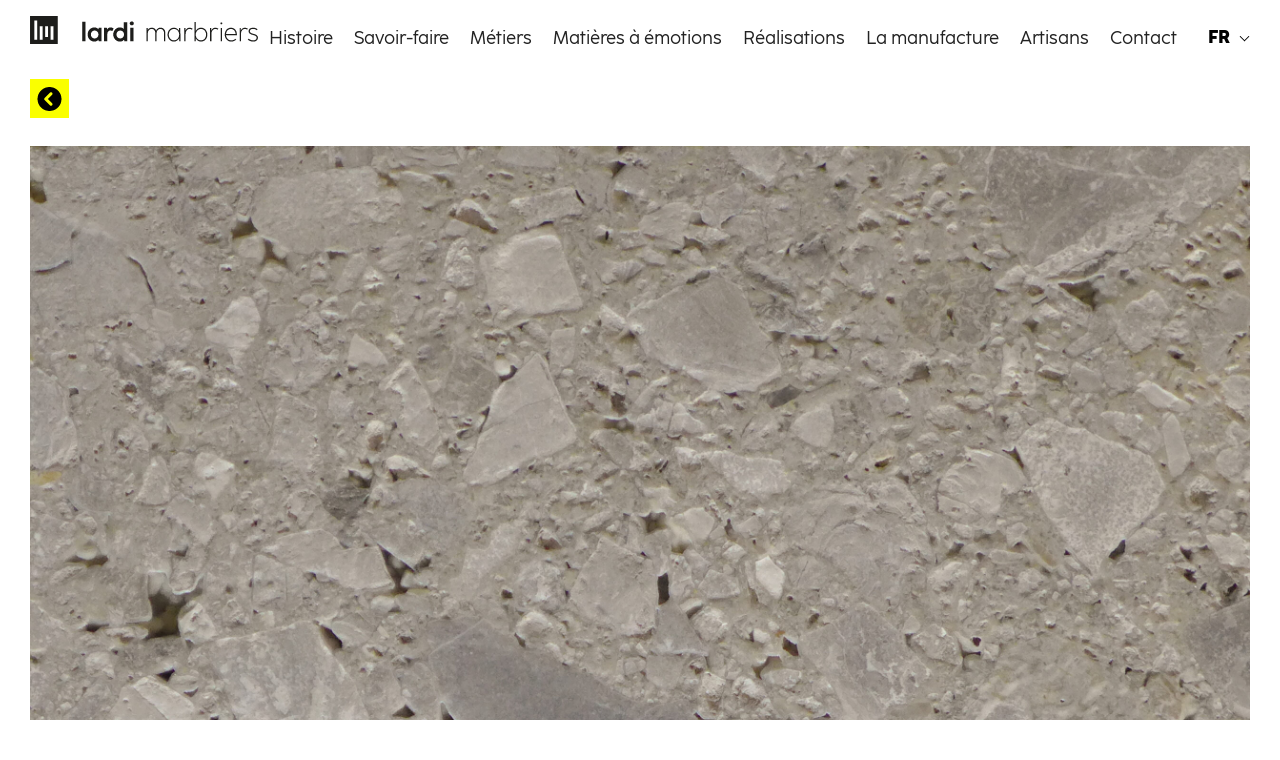

--- FILE ---
content_type: text/css
request_url: https://lardi-marbriers.ch/wp-content/cache/autoptimize/css/autoptimize_single_72eb038bdabba3b966f73f5c989749c8.css?ver=1768690380
body_size: 7072
content:
@font-face{font-family:CocoSharp;src:url(//lardi-marbriers.ch/wp-content/themes/lardi-wp-theme/lardi/assets/css/../fonts/Coco-Sharp-Bold-Italic.ttf);font-weight:700;font-style:italic}@font-face{font-family:CocoSharp;src:url(//lardi-marbriers.ch/wp-content/themes/lardi-wp-theme/lardi/assets/css/../fonts/Coco-Sharp-Bold.ttf);font-weight:700}@font-face{font-family:CocoSharp;src:url(//lardi-marbriers.ch/wp-content/themes/lardi-wp-theme/lardi/assets/css/../fonts/Coco-Sharp-Extrabold-Italic.ttf);font-weight:800;font-style:italic}@font-face{font-family:CocoSharp;src:url(//lardi-marbriers.ch/wp-content/themes/lardi-wp-theme/lardi/assets/css/../fonts/Coco-Sharp-Extrabold.ttf);font-weight:800}@font-face{font-family:CocoSharp;src:url(//lardi-marbriers.ch/wp-content/themes/lardi-wp-theme/lardi/assets/css/../fonts/Coco-Sharp-Extralight.ttf);font-weight:200;font-style:normal}@font-face{font-family:CocoSharp;src:url(//lardi-marbriers.ch/wp-content/themes/lardi-wp-theme/lardi/assets/css/../fonts/Coco-Sharp-Extralight-Italic.ttf);font-weight:200;font-style:italic}@font-face{font-family:CocoSharp;src:url(//lardi-marbriers.ch/wp-content/themes/lardi-wp-theme/lardi/assets/css/../fonts/Coco-Sharp-Heavy-Italic.ttf);font-style:italic;font-weight:900}@font-face{font-family:CocoSharp;src:url(//lardi-marbriers.ch/wp-content/themes/lardi-wp-theme/lardi/assets/css/../fonts/Coco-Sharp-Heavy.ttf);font-weight:900}@font-face{font-family:CocoSharp;src:url(//lardi-marbriers.ch/wp-content/themes/lardi-wp-theme/lardi/assets/css/../fonts/Coco-Sharp-Italic.ttf);font-weight:400;font-style:italic}@font-face{font-family:CocoSharp;src:url(//lardi-marbriers.ch/wp-content/themes/lardi-wp-theme/lardi/assets/css/../fonts/Coco-Sharp-Light-Italic.ttf);font-weight:300;font-style:italic}@font-face{font-family:CocoSharp;src:url(//lardi-marbriers.ch/wp-content/themes/lardi-wp-theme/lardi/assets/css/../fonts/Coco-Sharp-Light.ttf);font-weight:300;font-style:normal}@font-face{font-family:CocoSharp;src:url(//lardi-marbriers.ch/wp-content/themes/lardi-wp-theme/lardi/assets/css/../fonts/Coco-Sharp-Regular.ttf);font-weight:400;font-style:normal}
/*! HTML5 Boilerplate v7.2.0 | MIT License | https://html5boilerplate.com/ */
html{color:#222;font-size:1em;line-height:1.4}::-moz-selection{background:#b3d4fc;text-shadow:none}::selection{background:#b3d4fc;text-shadow:none}hr{display:block;height:1px;border:0;border-top:1px solid #ccc;margin:1em 0;padding:0}audio,canvas,iframe,img,svg,video{vertical-align:middle}fieldset{border:0;margin:0;padding:0}textarea{resize:vertical}.browserupgrade{margin:.2em 0;background:#ccc;color:#000;padding:.2em 0}.hidden{display:none!important}.sr-only{border:0;clip:rect(0,0,0,0);height:1px;margin:-1px;overflow:hidden;padding:0;position:absolute;white-space:nowrap;width:1px}.sr-only.focusable:active,.sr-only.focusable:focus{clip:auto;height:auto;margin:0;overflow:visible;position:static;white-space:inherit;width:auto}.invisible{visibility:hidden}.clearfix:after,.clearfix:before{content:" ";display:table}.clearfix:after{clear:both}@media print{*,:after,:before{background:0 0!important;color:#000!important;box-shadow:none!important;text-shadow:none!important}a,a:visited{text-decoration:underline}a[href]:after{content:" (" attr(href) ")"}abbr[title]:after{content:" (" attr(title) ")"}a[href^="#"]:after,a[href^="javascript:"]:after{content:""}pre{white-space:pre-wrap!important}blockquote,pre{border:1px solid #999;page-break-inside:avoid}thead{display:table-header-group}img,tr{page-break-inside:avoid}h2,h3,p{orphans:3;widows:3}h2,h3{page-break-after:avoid}}
/*! normalize.css v8.0.1 | MIT License | github.com/necolas/normalize.css */
html{line-height:1.15;-webkit-text-size-adjust:100%}body{margin:0}main{display:block}h1{font-size:2em;margin:.67em 0}hr{box-sizing:content-box;height:0;overflow:visible}pre{font-family:monospace,monospace;font-size:1em}a{background-color:transparent}abbr[title]{border-bottom:none;text-decoration:underline;-webkit-text-decoration:underline dotted;text-decoration:underline dotted}b,strong{font-weight:bolder}code,kbd,samp{font-family:monospace,monospace;font-size:1em}small{font-size:80%}sub,sup{font-size:75%;line-height:0;position:relative;vertical-align:baseline}sub{bottom:-.25em}sup{top:-.5em}img{border-style:none}button,input,optgroup,select,textarea{font-family:inherit;font-size:100%;line-height:1.15;margin:0}button,input{overflow:visible}button,select{text-transform:none}[type=button],[type=reset],[type=submit],button{-webkit-appearance:button}[type=button]::-moz-focus-inner,[type=reset]::-moz-focus-inner,[type=submit]::-moz-focus-inner,button::-moz-focus-inner{border-style:none;padding:0}[type=button]:-moz-focusring,[type=reset]:-moz-focusring,[type=submit]:-moz-focusring,button:-moz-focusring{outline:1px dotted ButtonText}fieldset{padding:.35em .75em .625em}legend{box-sizing:border-box;color:inherit;display:table;max-width:100%;padding:0;white-space:normal}progress{vertical-align:baseline}textarea{overflow:auto}[type=checkbox],[type=radio]{box-sizing:border-box;padding:0}[type=number]::-webkit-inner-spin-button,[type=number]::-webkit-outer-spin-button{height:auto}[type=search]{-webkit-appearance:textfield;outline-offset:-2px}[type=search]::-webkit-search-decoration{-webkit-appearance:none}::-webkit-file-upload-button{-webkit-appearance:button;font:inherit}details{display:block}summary{display:list-item}template{display:none}[hidden]{display:none}*{box-sizing:border-box;margin:0;padding:0}a{color:inherit;text-decoration:none}a:hover{text-decoration:underline}img{max-width:100%}ul{list-style:none;margin:0;padding:0}body{font-family:CocoSharp,sans-serif,sans-serif;font-size:20px;line-height:1.6}@media (max-width:600px){body{font-size:18px;line-height:1.55}}h1{font-size:88px;line-height:105.6px;font-weight:300;margin:0}@media (max-width:600px){h1{font-size:40px;line-height:48px}}.h2,h2{font-size:48px;line-height:57.6px;font-weight:300}@media (max-width:600px){.h2,h2{font-size:32px;line-height:38px}}.h3,h3{font-size:36px;line-height:40px;font-weight:400}@media (max-width:600px){.h3,h3{font-size:32px;line-height:34px}}.container{max-width:1400px;margin:0 auto;padding:0 30px}@media (max-width:600px){.container{padding:0 10px}}.narrow-container{max-width:1400px;margin:0 auto;padding:0 30px 0 248px}@media (max-width:1200px){.narrow-container{padding:0 30px}}@media (max-width:600px){.narrow-container{padding:0 10px}}.noscroll{overflow:hidden}@-webkit-keyframes fade-in{from{opacity:0}to{opacity:1}}@keyframes fade-in{from{opacity:0}to{opacity:1}}@media (max-width:1200px){.header{position:relative;min-height:72px;border-bottom:1px solid #000}}.header--high .header__nav a{padding-top:33px}@media (max-width:1200px){.header--high .header__nav a{padding-top:4px}}.header__overlay{display:none}.header__overlay--open{display:block}@media (max-width:1200px){.header__overlay{position:fixed;top:72px;left:0;height:100vh;width:100vw;background:rgba(0,0,0,.5);z-index:99}}.header__container{display:flex;justify-content:flex-end;align-items:center}.header__nav{font-size:18px;font-weight:400}.header__nav ul{display:flex}.header__nav a{padding:24px 10.5px 5px;display:block;width:-webkit-max-content;width:-moz-max-content;width:max-content;transition:background-color .2s}.header__nav a.active,.header__nav a:hover{background-color:#faff00;text-decoration:none}@media (max-width:1200px){.header__nav{font-size:24px;width:100%}.header__nav ul{flex-direction:column;align-items:center;padding-top:0;margin-top:35px}.header__nav li{display:block;width:100%;padding:0 10px;text-align:center}.header__nav a{padding:4px 0;width:100%}.header__nav a.active{color:#faff00;background-color:#000}}.header__nav-wrapper{display:flex;align-items:flex-end}@media (max-width:1200px){.header__nav-wrapper{border-top:1px solid #000;background-color:#faff00;position:absolute;top:100%;left:0;width:100%;z-index:10;max-height:0;overflow:hidden;transition:.5s;flex-direction:column;align-items:center}}.header__nav-wrapper--open{display:flex;max-height:100vh;padding-bottom:37px;z-index:101}.header__logo{margin-right:auto;transition:opacity .2s}.header__logo--hidden{opacity:0}@media (max-width:1200px){.header__logo{width:214px;margin-top:12px}}.header__mobile-lang{display:none}@media (max-width:1200px){.header__mobile-lang{display:flex;gap:21px;justify-content:center;margin-top:32px}}.header__mobile-lang-link{display:block;width:58px;height:58px;text-align:center;line-height:58px;color:#fff;font-size:24px;border-radius:50%;background-color:#000}.header__mobile-lang-link--active{color:#faff00}.footer{font-size:16px}@media (max-width:900px){.footer{border-top:1px solid #000;font-size:18px;line-height:28px}}.footer__upper{border-top:1px solid #000;border-bottom:1px solid #000;display:flex;justify-content:space-between;align-items:flex-start;padding-top:50px;padding-bottom:35px}@media (max-width:900px){.footer__upper{border:none;display:block;text-align:center;padding-top:36px}}@media (max-width:900px){.footer__bottom{border-top:1px solid #000}}.footer__bottom-wrapper{display:flex;justify-content:space-between;align-items:center;padding-top:15px;padding-bottom:20px}@media (max-width:900px){.footer__bottom-wrapper{text-align:center;display:block;padding-top:19px;padding-bottom:30px}}.footer__logo{width:340px}@media (max-width:900px){.footer__logo{display:none}}.footer__address{display:none}@media (max-width:900px){.footer__address{display:block;font-style:normal}}.footer__address-strong{display:block;margin-bottom:8px}.footer__address-icon{display:block;margin:24px auto 60px}.footer__tel{display:none}@media (max-width:900px){.footer__tel{display:block;margin-bottom:75px}}.footer__social{margin-top:13px;display:flex;align-items:center}@media (max-width:900px){.footer__social{display:block;font-weight:700;margin-bottom:10px}}.footer__social-list{display:flex}@media (max-width:900px){.footer__social-list{justify-content:center;gap:49px;padding-top:29px}}.footer__social-list-item{margin-left:34px}@media (max-width:900px){.footer__social-list-item{margin:0}}@media (max-width:900px){.footer__bottom-text{display:none}}.header-dropdown{margin-left:21px;margin-bottom:5px;position:relative}@media (max-width:1200px){.header-dropdown{display:none}}.header-dropdown:hover ul{max-height:100px}.header-dropdown__button{font-size:18px;font-weight:800;background:0 0;padding:0;border:none;padding-right:20px;cursor:pointer;position:relative}.header-dropdown__button:after{content:"";position:absolute;top:6px;left:33px;border:solid #000;border-width:0 1px 1px 0;display:inline-block;padding:3px;transform:rotate(45deg);-webkit-transform:rotate(45deg)}.header-dropdown__list{position:absolute;z-index:10;top:28px;left:-3px;width:calc(100% + 3px);max-height:0;overflow:hidden;transition:max-height .3s;font-size:16px}.header-dropdown__list-item{display:block;transition:background-color .3s;padding-left:3px;background-color:#fff}.header-dropdown__list-item:hover{text-decoration:none;background-color:#faff00}.header-dropdown__list-item--active{font-weight:600}.hp-hero__wrapper{margin-top:18px;position:relative;opacity:1}@media (max-width:600px){.hp-hero__wrapper{margin-top:32px}}.hp-hero__logo{position:absolute;top:44px;left:44px}@media (max-width:600px){.hp-hero__logo{position:static;margin-bottom:36px;display:block}}.centered-content{text-align:center;padding-top:43px;padding-bottom:109px}@media (max-width:600px){.centered-content{padding-top:34px;padding-bottom:76px}}.centered-content__wrapper{max-width:883px;margin:0 auto}.centered-content__copy{padding-top:15px}@media (max-width:600px){.centered-content__copy{padding-top:20px}}#nav-icon{width:20px;height:25px;margin-top:33px;margin-right:20px;position:relative;-webkit-transform:rotate(0);transform:rotate(0);transition:.5s ease-in-out;cursor:pointer;display:none}@media (max-width:1200px){#nav-icon{display:block}}#nav-icon span{display:block;position:absolute;height:2px;width:100%;background:#000;border-radius:9px;opacity:1;left:0;-webkit-transform:rotate(0);transform:rotate(0);transition:.25s ease-in-out}#nav-icon span:nth-child(1){top:0}#nav-icon span:nth-child(2),#nav-icon span:nth-child(3){top:6px}#nav-icon span:nth-child(4){top:12px}#nav-icon.open span:nth-child(1){top:6px;width:0;left:50%}#nav-icon.open span:nth-child(2){-webkit-transform:rotate(45deg);transform:rotate(45deg)}#nav-icon.open span:nth-child(3){-webkit-transform:rotate(-45deg);transform:rotate(-45deg)}#nav-icon.open span:nth-child(4){top:6px;width:0;left:50%}.news__title{padding-left:218px;padding-top:73px}@media (max-width:900px){.news__title{padding-left:0;padding-top:30px;width:calc(100% + 2px)}}.news__card-wrapper{margin-top:70px;margin-bottom:132px}@media (max-width:900px){.news__card-wrapper{margin-top:24px}}.news__card{display:flex;margin-bottom:67px;transition:background-color .2s}.news__card:nth-child(even){flex-direction:row-reverse;text-align:right}.news__card:nth-child(even) .news__card-content{align-items:flex-end}.news__card:nth-child(even) .news__card-excerpt{margin-left:auto}@media (max-width:900px){.news__card:nth-child(even){text-align:left}}@media (max-width:900px){.news__card{display:block;margin-bottom:68px}}.news__card:hover{background-color:transparent}.news__card:hover svg{fill:#faff00}@media (max-width:900px){.news__card:hover svg{fill:#000}}@media (max-width:900px){.news__card:hover{background-color:inherit}}.news__card:hover .news__card-image:before{opacity:1}.news__card:hover .btn{background-color:#000;color:#faff00}@media (max-width:900px){.news__card:hover .btn{background-color:#faff00;color:#000}}.news__card-image{flex-shrink:0;position:relative}.news__card-image:before{content:'';position:absolute;top:0;left:0;width:100%;height:100%;background-color:#faff00;mix-blend-mode:darken;z-index:1;opacity:0;transition:opacity .2s}@media (max-width:900px){.news__card-image:before{display:none}}.news__card-title:hover{text-decoration:none}@media (max-width:900px){.news__card-title{display:none}}.news__card-title--mobile{display:none}@media (max-width:900px){.news__card-title--mobile{display:block;margin-bottom:17px}}.news__card-content{padding-left:22px;padding-right:20px;padding-top:32px}@media (max-width:900px){.news__card-content{padding-left:0;padding-top:10px;margin-bottom:17px}}.news__card-content--centered{display:flex;flex-direction:column;justify-content:center;align-items:flex-start;padding-top:6px;padding-left:20px}.news__card-content--centered .news__card-excerpt{margin-bottom:10px}@media (max-width:900px){.news__card-content--centered{padding-left:0;padding:0}.news__card-content--centered .news__card-title{display:block;margin-top:20px;margin-bottom:8px}.news__card-content--centered .news__card-excerpt{margin-bottom:28px}}.news__card-excerpt{margin-top:11px;max-width:657px;margin-bottom:23px}.btn{font-size:20px;font-weight:700;line-height:32px;background-color:#faff00;padding:5px 10px;display:inline-block;transition:.2s}.btn:hover{text-decoration:none}@media (max-width:600px){.btn{display:block;text-align:center}}.btn__mob-icon,.btn__mob-text{display:none}@media (max-width:600px){.btn__mob-icon,.btn__mob-text{display:block;padding:3px 9px}}.btn__mob-text{padding-left:5px}@media (max-width:600px){.btn__desk-icon{display:none}}.btn--icon{padding-left:30px;padding-right:30px}.btn--icon svg{fill:#000;transition:.2s}@media (max-width:600px){.btn--icon{display:block;width:100%}}.btn--icon:hover svg{fill:#faff00}@media (max-width:900px){.btn--icon:hover svg{fill:#000}}.btn--back{padding:0;display:flex;width:39px;height:39px;justify-content:center;align-items:center}@media (max-width:600px){.btn--back{width:auto;height:auto;justify-content:flex-start;font-weight:400;font-size:18px}}.single-news-header{padding:23px 30px 0;margin:0 auto;max-width:1400px}@media (max-width:900px){.single-news-header{padding:21px 10px}}.single-news-header__title{text-align:center;margin-bottom:50px;padding-left:40px;padding-top:10px}@media (max-width:900px){.single-news-header__title{text-align:left;padding-left:0;margin-bottom:30px;margin-top:30px}}.single-news-header__wrapper{display:flex;align-items:flex-end;gap:20px}@media (max-width:1200px){.single-news-header__wrapper{display:block}}.single-news-header__image{flex-shrink:0;max-width:100%}@media (max-width:1200px){.single-news-header__image{margin-bottom:20px}}.single-news-header__content{margin-bottom:-10px}.single-news-content{padding:82px 260px 133px;margin:0 auto;max-width:1400px}@media (max-width:1200px){.single-news-content{padding:0 30px 44px;margin-top:50px}}@media (max-width:900px){.single-news-content{padding:0 10px 44px;margin-top:32px}}.single-news-content h2{margin-bottom:10px}.single-news-content p{margin-bottom:20px}.single-news-content img{margin-top:20px;margin-bottom:66px}@media (max-width:900px){.single-news-content img{margin-top:0;margin-bottom:20px}}.savoir-header{margin-top:73px}@media (max-width:600px){.savoir-header{margin-top:30px}}.savoir-header__content{margin-top:26px;padding-left:8px;max-width:1030px;margin-bottom:115px}@media (max-width:600px){.savoir-header__content{padding-left:0}}.savoir-header__content p{margin-bottom:20px}.filter{margin-top:87px;margin-bottom:51px;display:flex}@media (max-width:900px){.filter{display:block;text-align:center;margin-top:28px;margin-bottom:57px}}.filter__item{margin-right:13px}@media (max-width:900px){.filter__item{margin-right:0}}.filter__checkbox{display:none}.filter__checkbox:checked+label{background-color:#faff00}.filter__button{padding:20px 9px;font-size:18px;transition:background-color .2s;border:none;background-color:transparent;cursor:pointer;width:100%;display:block}@media (max-width:900px){.filter__button{border:1px solid #000;margin-bottom:12px;padding:5px 9px}}.filter__button:hover{text-decoration:none;background-color:#faff00}@media (max-width:900px){.filter__button:hover{background-color:transparent}}.tiles__list{display:flex;flex-wrap:wrap;margin-bottom:115px;width:calc(100% + 20px)}@media (max-width:600px){.tiles__list{width:100%;text-align:center;margin-bottom:50px}}.tiles__list--closed{display:none}.tiles__list-item{width:calc(25% - 20px);margin-right:20px;margin-bottom:20px}@media (max-width:900px){.tiles__list-item{width:calc(33% - 20px)}}@media (max-width:600px){.tiles__list-item{width:100%;margin-right:0;margin-bottom:18px}}.tiles__list-item img{width:100%}.savoir-slider .btn--back{margin-top:50px}@media (max-width:600px){.savoir-slider .btn--back{margin-top:35px}}.savoir-slider .swiper{margin-top:40px}@media (max-width:600px){.savoir-slider .swiper{margin-top:23px}}.savoir-slider .swiper-button-next,.savoir-slider .swiper-button-prev{position:absolute;top:calc(50% - 2px);z-index:10;cursor:pointer;background-color:transparent;border:none;padding:0}@media (max-width:900px){.savoir-slider .swiper-button-next,.savoir-slider .swiper-button-prev{display:none}}.savoir-slider .swiper-button-next:disabled,.savoir-slider .swiper-button-prev:disabled{cursor:not-allowed;opacity:.5}.savoir-slider .swiper-button-next{right:34px}.savoir-slider .swiper-button-prev{left:30px}.savoir-slider .swiper-button-prev img{-webkit-transform:rotate(180deg);transform:rotate(180deg)}.savoir-slider .swiper-content{position:absolute;bottom:20px;padding:7px 18px;background-color:rgba(255,255,255,.9);font-size:24px}@media (max-width:900px){.savoir-slider .swiper-content{display:none}}.savoir-slider .swiper-pagination{position:absolute;z-index:10;bottom:35px;right:35px;display:flex;gap:12px}@media (max-width:900px){.savoir-slider .swiper-pagination{position:static;justify-content:center;margin-top:18px;margin-bottom:83px}}.savoir-slider .swiper-pagination-bullet{width:20px;height:20px;border-radius:50%;background-color:#fff;border:1px solid #000;display:block;cursor:pointer}@media (max-width:900px){.savoir-slider .swiper-pagination-bullet{width:9px;height:9px}}.savoir-slider .swiper-pagination-bullet-active{background-color:transparent;border:2px solid #fff}@media (max-width:900px){.savoir-slider .swiper-pagination-bullet-active{background:#000;border:none}}.matieres-single{margin-top:22px;margin-bottom:26px}@media (max-width:600px){.matieres-single{margin-bottom:72px;margin-top:34px}}.matieres-single__image-wrapper{margin-top:28px;position:relative}@media (max-width:600px){.matieres-single__image-wrapper{margin-top:36px}}.matieres-single__image-wrapper img{display:block;width:100%}.matieres-single__content{position:absolute;bottom:20px;left:20px;background:rgba(255,255,255,.9);padding:15px 105px 87px 27px;z-index:1}@media (max-width:600px){.matieres-single__content{bottom:auto;top:25px;left:25px}}.matieres-single__content h3{font-weight:800;font-size:24px;line-height:28.8px}.matieres-single__content span{font-size:16px;line-height:19.2px;display:block;margin-bottom:11px}.matieres-single__content strong{font-size:16px}.matieres-single__content ul{font-size:16px;margin-top:12px;padding-left:24px;line-height:19.18px}.matieres-single__content li{position:relative}.matieres-single__content li:before{content:'';position:absolute;width:2px;height:2px;left:-14px;top:calc(50% - 1px);background-color:#000}.pagination{display:flex;justify-content:center;gap:12px}.pagination__link{width:40px;height:40px;font-size:22px;line-height:32px;font-weight:700;display:flex;align-items:center;justify-content:center;background-color:#faff00;transition:.2s}.pagination__link--active{border:1px solid #000;background-color:transparent}.pagination__link:hover{text-decoration:none;opacity:.8}.realisation-gallery{margin-bottom:132px}@media (max-width:900px){.realisation-gallery{margin-top:40px;margin-bottom:64px}}.realisation-gallery__wrapper{display:flex;justify-content:space-between;align-items:flex-start}.realisation-gallery__main-slider.swiper{margin:0}.realisation-gallery__description{margin-top:20px;max-width:998px}.realisation-gallery__thumbs{display:flex;flex-direction:column;flex-wrap:wrap;gap:18px;margin-left:auto;padding-left:20px;flex-shrink:0}@media (max-width:900px){.realisation-gallery__thumbs{display:none}}.realisation-gallery__thumbs--two-cols{flex-direction:row}.realisation-gallery__col{display:flex;flex-direction:column;gap:18px}.realisation-gallery__thumb-item{width:94px;height:94px;cursor:pointer}.realisation-gallery__thumb-item--active{position:relative}.realisation-gallery__thumb-item--active:before{content:'';position:absolute;top:0;left:0;width:100%;height:100%;background:#faff00;mix-blend-mode:darken;z-index:1}.realisation-gallery .swiper-pagination{display:none}@media (max-width:900px){.realisation-gallery .swiper-pagination{display:flex;gap:12px;justify-content:center;margin-top:15px}.realisation-gallery .swiper-pagination .swiper-pagination-bullet{width:14px;height:14px;border-radius:50%;background-color:#fff;border:1px solid #000;display:block;cursor:pointer}.realisation-gallery .swiper-pagination .swiper-pagination-bullet-active{background-color:transparent;border:2px solid #fff}}@media (max-width:900px) and (max-width:900px){.realisation-gallery .swiper-pagination .swiper-pagination-bullet-active{background:#000;border:none}}.realisation-slider{margin-top:22px}@media (max-width:900px){.realisation-slider{margin-top:35px}}.realisation-slider h1{margin-top:20px;margin-bottom:30px}@media (max-width:900px){.realisation-slider h1{display:none}}.matieres-header{margin-top:73px;margin-bottom:23px}@media (max-width:900px){.matieres-header{margin-top:30px;margin-bottom:30px}}.matieres-filter{display:flex;align-items:flex-start;margin-bottom:58px}@media (max-width:900px){.matieres-filter{flex-direction:column;margin-bottom:37px}}.matieres-filter__checkbox{display:none}.matieres-filter__tiles{display:flex;gap:20px}@media (max-width:900px){.matieres-filter__tiles{flex-wrap:wrap;justify-content:space-between;gap:16px;margin-bottom:36px}}.matieres-filter__tiles--hidden{display:none}@media (max-width:900px){.matieres-filter__item:first-child{width:100%;margin-right:auto}}.matieres-filter__button{cursor:pointer}.matieres-filter__button--all{background-color:#000;width:44px;height:44px;display:block;color:#fff;font-size:13px;line-height:44px;text-align:center}.matieres-dropdown{position:relative}@media (max-width:900px){.matieres-dropdown{width:100%;margin-bottom:17px}}.matieres-dropdown:hover .matieres-dropdown__list{display:block}@media (max-width:900px){.matieres-dropdown--open .matieres-dropdown__list{display:block}}.matieres-dropdown--hidden{display:none}.matieres-dropdown__button{font-size:16px;position:relative;margin-left:3px;padding-right:34px;margin-right:61px;margin-top:8px;background:0 0;border:none;cursor:pointer}@media (max-width:900px){.matieres-dropdown__button{border:1px solid #000;border-radius:6px;width:100%;text-align:left;margin:0;padding:9px;font-size:20px;margin-bottom:20px}}.matieres-dropdown__button:after{content:'';position:absolute;width:18px;height:100%;top:0;right:0;background-image:url(//lardi-marbriers.ch/wp-content/themes/lardi-wp-theme/lardi/assets/css/../images/chevron-down.svg);background-position:center;background-repeat:no-repeat;background-size:contain}@media (max-width:900px){.matieres-dropdown__button:after{right:10px}}.matieres-dropdown__list{position:absolute;top:100%;left:-10px;padding:14px;padding-right:40px;z-index:10;background-color:#fff;display:none;font-size:16px}@media (max-width:900px){.matieres-dropdown__list{width:100%;border:1px solid #000;left:0}}.matieres-dropdown__select{background-color:transparent;padding:0;border:none;cursor:pointer}.matieres-dropdown__select:hover{text-decoration:underline}.matieres-search__wrapper{position:relative}@media (max-width:900px){.matieres-search__wrapper{width:100%;margin-bottom:35px}}.matieres-search__wrapper--open .matieres-search__input{display:block}.matieres-search__wrapper--hidden{display:none}.matieres-search__input{position:absolute;top:0;right:100%;z-index:10;padding:6px;min-width:550px;border:1px solid #000;border-radius:6px;display:none}@media (max-width:900px){.matieres-search__input{display:block;position:static;min-width:auto;width:100%;font-size:20px;padding-left:10px}}.matieres-search__button{border:none;background-color:transparent;padding:0;margin-left:46px;margin-top:7px;cursor:pointer}@media (max-width:900px){.matieres-search__button{position:absolute;top:0;right:10px;width:20px}}.matieres-view{margin-left:66px;margin-top:3px}@media (max-width:900px){.matieres-view{border:1px solid #000;border-radius:20px;overflow:hidden;margin-left:0;order:1;display:flex;width:100%;margin-bottom:0}}.matieres-view--open-list{padding-right:230px;margin-left:20px;margin-right:auto}@media (max-width:900px){.matieres-view--open-list{padding-right:0}}.matieres-view--open-list .matieres-view__list-button{display:none}@media (max-width:900px){.matieres-view--open-list .matieres-view__list-button{display:flex;background-color:#000;color:#fff}.matieres-view--open-list .matieres-view__list-button svg{fill:#fff}}.matieres-view--open-list .matieres-view__img-button{display:flex;gap:12px}@media (max-width:900px){.matieres-view--open-list .matieres-view__img-button{background-color:#fff;color:#000}.matieres-view--open-list .matieres-view__img-button svg{fill:#000}}.matieres-view--open-list .matieres-view__label--images{display:block}.matieres-view__label{display:none}@media (max-width:900px){.matieres-view__label{display:block;text-transform:uppercase;font-size:18px;font-weight:400}}.matieres-view__list-button{border:none;background-color:transparent;padding:0;cursor:pointer}.matieres-view__list-button svg{fill:#000}@media (max-width:900px){.matieres-view__list-button{width:50%;display:flex;align-items:center;justify-content:flex-end;padding:9px;padding-right:24px;gap:20px}}.matieres-view__img-button{border:none;background-color:transparent;padding:0;cursor:pointer;display:none;margin-top:4px}.matieres-view__img-button svg{fill:#000}@media (max-width:900px){.matieres-view__img-button{width:50%;display:flex;align-items:center;background-color:#000;color:#fff;margin-top:0;padding:9px;padding-left:24px;gap:16px}.matieres-view__img-button svg{fill:#fff}}.text-list{padding-bottom:40px;-webkit-columns:4;-moz-columns:4;columns:4;display:none}@media (max-width:900px){.text-list{-webkit-columns:2;-moz-columns:2;columns:2;font-size:20px;line-height:50px;font-weight:400}}@media (max-width:600px){.text-list{-webkit-columns:1;-moz-columns:1;columns:1}}.text-list--open{display:block}.artisans{margin-bottom:125px}@media (max-width:600px){.artisans{margin-bottom:72px}}.artisans__title{margin-top:72px;margin-bottom:28px}@media (max-width:600px){.artisans__title{margin-top:30px}}.artisans__grid{display:flex;flex-wrap:wrap;gap:20px;margin-bottom:16px}.artisans__item{position:relative;margin-bottom:16px;width:calc(25% - 15px)}@media (max-width:900px){.artisans__item{width:calc(50% - 10px)}}@media (max-width:600px){.artisans__item{width:100%;margin-bottom:0}}.artisans__item:before{content:'';mix-blend-mode:color;position:absolute;top:0;left:0;width:100%;height:100%;opacity:0;transition:opacity .2s}.artisans__item:hover:before{opacity:1}.artisans__item:hover .artisans__desc{opacity:1}@media (max-width:600px){.artisans__item--active:before{opacity:1}.artisans__item--active .artisans__desc{opacity:1}}.artisans__img{width:100%}.artisans__desc{position:absolute;top:0;left:0;width:100%;height:100%;z-index:10;transition:opacity .2s;display:flex;justify-content:flex-end;align-items:center;flex-direction:column;color:#fff;font-size:20px;line-height:32px;padding-bottom:4px;opacity:0;transition:opacity .2s}.artisans__name{font-weight:700;text-align:center}.artisans__position{font-weight:400;text-align:center;line-height:1.2;padding-bottom:14px}.contact__title{margin-top:73px;margin-bottom:70px}@media (max-width:600px){.contact__title{margin-top:30px;margin-bottom:26px}}.contact__copy{margin-left:2px;max-width:644px;margin-bottom:42px}.contact__form-wrapper{display:flex;justify-content:space-between;width:100%;margin-bottom:116px}@media (max-width:900px){.contact__form-wrapper{display:block;margin-bottom:60px}}.contact__aside{max-width:319px;font-size:16px;line-height:32px;margin-left:20px;flex-shrink:0}@media (max-width:900px){.contact__aside{margin-left:0;max-width:100%;margin-top:30px}}.contact__aside-img{margin-bottom:12px;margin-top:33px;width:100%}.contact__map{width:100%;height:606px;background-color:grey;margin-bottom:133px}@media (max-width:900px){.contact__map{height:400px;margin-bottom:100px}}.form,.wpcf7-form{display:flex;flex-wrap:wrap;gap:20px;max-width:886px}.form__control,.wpcf7-form__control{width:calc(50% - 10px);margin-bottom:24px}@media (max-width:600px){.form__control,.wpcf7-form__control{width:100%;margin-bottom:16px}}.form__control--full,.wpcf7-form__control--full{width:100%;margin-bottom:13px}.form__control--single,.wpcf7-form__control--single{width:50%;padding-right:10px}@media (max-width:600px){.form__control--single,.wpcf7-form__control--single{width:100%;padding-right:0}}.form__control--required,.wpcf7-form__control--required{font-weight:700}.form__label,.wpcf7-form__label{display:block}.form__input,.wpcf7-form__input{width:100%;border:1px solid #faff00;background-color:#faff00;border-radius:6px;font-size:20px;padding:6px;padding-left:14px;font-weight:400}.form__input:not(:placeholder-shown),.wpcf7-form__input:not(:placeholder-shown){background-color:#fff;border-color:#b6b6b6}.form__input:focus,.wpcf7-form__input:focus{border:1px solid #000;outline:0;background-color:#fff}.form__textarea,.wpcf7-form__textarea{width:100%;border:1px solid #faff00;background-color:#faff00;border-radius:6px;font-size:20px;padding:10px 14px;font-weight:400;min-height:136px}.form__textarea:not(:placeholder-shown),.wpcf7-form__textarea:not(:placeholder-shown){background-color:#fff;border-color:#b6b6b6}.form__textarea:focus,.wpcf7-form__textarea:focus{border:1px solid #000;outline:0;background-color:#fff}.form__button,.wpcf7-form__button{display:block;margin-left:auto;font-size:20px;line-height:32px;color:#fff;background-color:#000;border:none;border-radius:6px;padding:6px 55.5px;font-weight:400;transition:color .3s;cursor:pointer}@media (max-width:600px){.form__button,.wpcf7-form__button{width:100%}}.form__button:hover,.wpcf7-form__button:hover{color:#faff00}@media (max-width:900px){.form__button:hover,.wpcf7-form__button:hover{color:#fff}}.manufacture{margin-bottom:119px}@media (max-width:600px){.manufacture{margin-bottom:73px}}.manufacture__title{margin-top:72px;margin-bottom:28px}@media (max-width:600px){.manufacture__title{margin-top:30px}}.manufacture__copy{margin-left:8px;max-width:1030px;margin-bottom:55px}@media (max-width:600px){.manufacture__copy{margin-left:0;margin-bottom:42px}}.manufacture__copy>*+*{margin-top:20px}@media (max-width:600px){.manufacture__copy>*+*{margin-top:25px}}.manufacture__grid{display:flex;flex-wrap:wrap;gap:20px}.manufacture__item{width:calc(33.3% - 14px);position:relative;margin-bottom:16px}@media (max-width:900px){.manufacture__item{width:calc(50% - 10px)}}@media (max-width:600px){.manufacture__item{width:100%;margin-bottom:0}}.manufacture__item--main{text-align:center;color:#fff;background-color:#000;padding:57px 22px 22px}@media (max-width:600px){.manufacture__item--main{padding-top:48px}}.manufacture__item--main:before{display:none}.manufacture__item-link{display:block;position:relative}.manufacture__item-link:before{content:'';background:#faff00;mix-blend-mode:darken;position:absolute;top:0;left:0;width:100%;height:100%;opacity:0;transition:opacity .2s;cursor:pointer}.manufacture__item-link:hover:before{opacity:1}.manufacture__square-text{margin-bottom:60px;font-size:24px;line-height:32px}@media (max-width:600px){.manufacture__square-text{margin-bottom:12px}}.manufacture__gif{width:100%;height:224px;background-color:grey;border-radius:8px;display:flex;justify-content:center;align-items:center;color:#000;max-width:100%}@media (max-width:600px){.manufacture__gif{height:191px}}.manufacture__image{width:100%;height:100%;-o-object-fit:cover;object-fit:cover}.manufacture-single{margin-top:21px;margin-bottom:132px}@media (max-width:600px){.manufacture-single{margin-top:35px;margin-bottom:87px}}.manufacture-single__title{margin-top:18px;margin-bottom:38px}@media (max-width:600px){.manufacture-single__title{margin-bottom:30px}}.manufacture-single__slider{position:relative;margin-bottom:15px}@media (max-width:600px){.manufacture-single__slider{margin-bottom:25px}}.manufacture-single__slider .swiper-button-next,.manufacture-single__slider .swiper-button-prev{position:absolute;top:calc(50% - 18px);z-index:5;background-color:transparent;border:0;padding:0;cursor:pointer;transition:opacity .2s}.manufacture-single__slider .swiper-button-next:disabled,.manufacture-single__slider .swiper-button-prev:disabled{opacity:.5}.manufacture-single__slider .swiper-button-prev{left:18px;-webkit-transform:rotate(180deg);transform:rotate(180deg)}.manufacture-single__slider .swiper-button-next{right:18px}.page-numbers{width:40px;height:40px;background-color:#faff00;justify-content:center;align-items:center;font-size:22px;font-weight:700;line-height:32px;transition:all .2s;display:flex}.page-numbers.current{border:1px solid #000;background-color:transparent}.page-numbers:hover{text-decoration:none;opacity:.8}.page-numbers.next,.page-numbers.prev{display:none}.contact__map{height:auto}.wpcf7 form .wpcf7-response-output,.wpcf7-spinner{display:none}.back-button{margin:20px 0;display:none}.video-modal{position:fixed;top:0;bottom:0;left:0;right:0;display:flex;align-items:center;justify-content:center;padding:35px;transition:all .3s ease-in;opacity:0;background-color:rgba(0,0,0,.5);visibility:hidden;z-index:102}.video-modal.is-visible{visibility:visible;opacity:1}.video-modal .modal-dialog{position:relative;max-width:800px;width:800px;max-height:80vh}.video-modal .close-modal{position:absolute;background:0 0;right:-30px;top:-35px;width:35px;height:35px;border-radius:50%;font-size:26px;color:#000;transition:all .3s ease-in;cursor:pointer;outline:0;box-shadow:none;border:0;display:flex;align-items:center;justify-content:center;line-height:1;font-family:initial}.video-modal .video-wrapper{position:relative;overflow:hidden;width:100%;display:block}.video-modal .video-wrapper:before{content:'';padding-top:56.25%;display:block}.video-modal .video-wrapper iframe{position:absolute;top:0;left:0;right:0;bottom:0;width:100%;height:100%}.video_popup{margin-top:20px;display:inline-block}.tiles .filter{margin-top:26px}.tiles__list{margin-bottom:87px}.footer__bottom-text a{font-weight:700}.metiers-img:before{background:0 0}.manufacture__content{width:80%}.history{margin-top:73px;margin-bottom:145px}@media (max-width:900px){.history{margin-top:30px}}.history__list{margin-top:39px;display:flex;flex-direction:column;gap:25px}@media (max-width:900px){.history__list{margin-top:5px;gap:60px}}.history__list-item{display:flex;gap:20px}@media (max-width:900px){.history__list-item{flex-direction:column-reverse}}.history__list-item:nth-child(even){flex-direction:row-reverse;text-align:right}@media (max-width:900px){.history__list-item:nth-child(even){flex-direction:column-reverse;text-align:left}}.history__img-wrapper{flex:0 0 320px}@media (max-width:900px){.history__img-wrapper{max-width:214px;flex:0 0 214px}}.history__content{padding-top:15px}.history__card-title{font-weight:300;margin-bottom:10px}.history__text{max-width:664px}.not-found{text-align:center;padding-top:180px;padding-bottom:500px}@media (max-width:900px){.not-found{padding-top:50px;padding-bottom:80px}}@media (max-width:900px){.not-found__title{font-size:30px}}.not-found__message{font-weight:300}@media (max-width:900px){.not-found__message{font-size:25px}}.not-found__message a{font-weight:700;text-decoration:none}.not-found__img{margin-bottom:80px}@media (max-width:900px){.not-found__img{padding-left:40px;padding-right:40px}}.not-found__subtitle{margin-top:20px;font-weight:300;margin-bottom:100px}@media (max-width:900px){.not-found__subtitle{font-size:25px}}

--- FILE ---
content_type: image/svg+xml
request_url: https://lardi-marbriers.ch/wp-content/themes/lardi-wp-theme/lardi/assets/images/chevron-left.svg
body_size: 363
content:
<svg width="14" height="22" viewBox="0 0 14 22" fill="none" xmlns="http://www.w3.org/2000/svg">
<path d="M11.5 21.5C11.0781 21.5 10.7031 21.3594 10.4219 21.0781L1.42188 12.0781C0.8125 11.5156 0.8125 10.5312 1.42188 9.96875L10.4219 0.96875C10.9844 0.359375 11.9688 0.359375 12.5312 0.96875C13.1406 1.53125 13.1406 2.51562 12.5312 3.07812L4.60938 11L12.5312 18.9688C13.1406 19.5312 13.1406 20.5156 12.5312 21.0781C12.25 21.3594 11.875 21.5 11.5 21.5Z" fill="black"/>
</svg>


--- FILE ---
content_type: image/svg+xml
request_url: https://lardi-marbriers.ch/wp-content/themes/lardi-wp-theme/lardi/assets/images/circle-chevron-right.svg
body_size: 450
content:
<svg width="33" height="32" viewBox="0 0 33 32" fill="none" xmlns="http://www.w3.org/2000/svg">
<path d="M16.5 0C7.625 0 0.5 7.1875 0.5 16C0.5 24.875 7.625 32 16.5 32C25.3125 32 32.5 24.875 32.5 16C32.5 7.1875 25.3125 0 16.5 0ZM22.875 17.4375L15.875 24.4375C15.125 25.25 13.8125 25.25 13.0625 24.4375C12.25 23.6875 12.25 22.375 13.0625 21.625L18.625 16L13.0625 10.4375C12.25 9.6875 12.25 8.375 13.0625 7.625C13.8125 6.8125 15.125 6.8125 15.875 7.625L22.875 14.625C23.25 15 23.5 15.5 23.5 16C23.5 16.5625 23.25 17.0625 22.875 17.4375Z" fill="#FAFF00"/>
</svg>


--- FILE ---
content_type: image/svg+xml
request_url: https://lardi-marbriers.ch/wp-content/themes/lardi-wp-theme/lardi/assets/images/circle-chevron-left.svg
body_size: 497
content:
<svg width="25" height="24" viewBox="0 0 25 24" fill="none" xmlns="http://www.w3.org/2000/svg">
<path d="M12.5 0C5.84375 0 0.5 5.39062 0.5 12C0.5 18.6562 5.84375 24 12.5 24C19.1094 24 24.5 18.6562 24.5 12C24.5 5.39062 19.1094 0 12.5 0ZM15.0312 16.2188C15.6406 16.7812 15.6406 17.7656 15.0312 18.3281C14.4688 18.9375 13.4844 18.9375 12.9219 18.3281L7.67188 13.0781C7.39062 12.7969 7.25 12.4219 7.25 12C7.25 11.625 7.39062 11.25 7.67188 10.9688L12.9219 5.71875C13.4844 5.10938 14.4688 5.10938 15.0312 5.71875C15.6406 6.28125 15.6406 7.26562 15.0312 7.82812L10.8594 12L15.0312 16.2188Z" fill="black"/>
</svg>


--- FILE ---
content_type: image/svg+xml
request_url: https://lardi-marbriers.ch/wp-content/uploads/2022/08/instagram.svg
body_size: 1403
content:
<svg width="29" height="29" viewBox="0 0 29 29" fill="none" xmlns="http://www.w3.org/2000/svg">
<path d="M15 6.8125C11 6.8125 7.8125 10.0625 7.8125 14C7.8125 18 11 21.1875 15 21.1875C18.9375 21.1875 22.1875 18 22.1875 14C22.1875 10.0625 18.9375 6.8125 15 6.8125ZM15 18.6875C12.4375 18.6875 10.3125 16.625 10.3125 14C10.3125 11.4375 12.375 9.375 15 9.375C17.5625 9.375 19.625 11.4375 19.625 14C19.625 16.625 17.5625 18.6875 15 18.6875ZM24.125 6.5625C24.125 5.625 23.375 4.875 22.4375 4.875C21.5 4.875 20.75 5.625 20.75 6.5625C20.75 7.5 21.5 8.25 22.4375 8.25C23.375 8.25 24.125 7.5 24.125 6.5625ZM28.875 8.25C28.75 6 28.25 4 26.625 2.375C25 0.75 23 0.25 20.75 0.125C18.4375 0 11.5 0 9.1875 0.125C6.9375 0.25 5 0.75 3.3125 2.375C1.6875 4 1.1875 6 1.0625 8.25C0.9375 10.5625 0.9375 17.5 1.0625 19.8125C1.1875 22.0625 1.6875 24 3.3125 25.6875C5 27.3125 6.9375 27.8125 9.1875 27.9375C11.5 28.0625 18.4375 28.0625 20.75 27.9375C23 27.8125 25 27.3125 26.625 25.6875C28.25 24 28.75 22.0625 28.875 19.8125C29 17.5 29 10.5625 28.875 8.25ZM25.875 22.25C25.4375 23.5 24.4375 24.4375 23.25 24.9375C21.375 25.6875 17 25.5 15 25.5C12.9375 25.5 8.5625 25.6875 6.75 24.9375C5.5 24.4375 4.5625 23.5 4.0625 22.25C3.3125 20.4375 3.5 16.0625 3.5 14C3.5 12 3.3125 7.625 4.0625 5.75C4.5625 4.5625 5.5 3.625 6.75 3.125C8.5625 2.375 12.9375 2.5625 15 2.5625C17 2.5625 21.375 2.375 23.25 3.125C24.4375 3.5625 25.375 4.5625 25.875 5.75C26.625 7.625 26.4375 12 26.4375 14C26.4375 16.0625 26.625 20.4375 25.875 22.25Z" fill="black"/>
</svg>


--- FILE ---
content_type: image/svg+xml
request_url: https://lardi-marbriers.ch/wp-content/uploads/2022/08/logo-header.svg
body_size: 6031
content:
<svg width="320" height="39" viewBox="0 0 320 39" fill="none" xmlns="http://www.w3.org/2000/svg">
<path d="M38.9456 0H0V39H38.9456V0Z" fill="#1D1D1B"/>
<path d="M73.29 8.08856H77.8388V34.961H73.29V8.08856Z" fill="#1D1D1B"/>
<path d="M80.8625 25.577C80.8625 20.1056 85.1431 15.7454 90.3018 15.7454C92.847 15.7454 94.7612 16.8407 96.1232 18.4363L96.4124 16.1561H100.388V34.9557H96.3914L96.0706 32.7493C94.7086 34.3291 92.7944 35.4033 90.3018 35.4033C85.1221 35.4033 80.8625 31.0431 80.8625 25.5717V25.577ZM90.6962 31.0642C93.6884 31.0642 96.0864 28.784 96.0864 25.5928C96.0864 22.4016 93.7042 20.0687 90.6962 20.0687C87.6883 20.0687 85.3955 22.4174 85.3955 25.5928C85.3955 28.7682 87.7041 31.0642 90.6962 31.0642Z" fill="#1D1D1B"/>
<path d="M103.901 16.1614H107.824L108.144 18.6732C109.165 16.8986 110.921 15.7664 113.109 15.7664C114.56 15.7664 116.064 16.2667 117.442 17.2356L115.433 20.9692C114.502 20.3215 113.514 19.9845 112.567 19.9845C110.506 20.0003 108.57 21.9382 108.465 25.0451V34.9663H103.896V16.1614H103.901Z" fill="#1D1D1B"/>
<path d="M116.816 25.577C116.816 20.1056 121.097 15.7453 126.255 15.7453C128.601 15.7453 130.41 16.6616 131.735 18.0571V8.49933H136.32V23.9972L136.336 24.013V34.9557H132.34L132.019 32.7493C130.657 34.3291 128.743 35.4033 126.25 35.4033C121.07 35.4033 116.811 31.0431 116.811 25.5717L116.816 25.577ZM126.65 31.0641C129.642 31.0641 132.04 28.784 132.04 25.5928C132.04 22.4016 129.658 20.0687 126.65 20.0687C123.642 20.0687 121.349 22.4174 121.349 25.5928C121.349 28.7682 123.658 31.0641 126.65 31.0641Z" fill="#1D1D1B"/>
<path d="M142.894 7.45667C144.613 7.45667 145.76 8.83636 145.76 10.2213C145.76 11.6063 144.613 12.9491 142.894 12.9491C141.174 12.9491 140.028 11.6063 140.028 10.2213C140.028 8.83636 141.174 7.45667 142.894 7.45667ZM140.585 16.1403H145.155V34.961H140.585V16.1403Z" fill="#1D1D1B"/>
<path d="M6.05273 6.06641H10.0756V32.9388H6.05273V6.06641Z" fill="white"/>
<path d="M28.8647 14.1392H32.8876V32.9388H28.8647V14.1392Z" fill="white"/>
<path d="M13.6567 14.1392H17.6796V32.9388H13.6567V14.1392Z" fill="white"/>
<path d="M21.2607 14.1392H25.2836V28.8945H21.2607V14.1392Z" fill="white"/>
<path d="M163.55 16.5352H165.253V19.2104C166.505 17.2567 168.619 16.1087 170.949 16.1087C173.815 16.1087 176.034 17.5779 177.038 20.1267C178.148 17.599 180.551 16.1087 183.217 16.1087C187.156 16.1087 189.88 18.8734 189.88 23.4442V34.961H188.108V23.6391C188.108 20.1583 186.188 17.8254 183.054 17.8254C179.92 17.8254 177.627 20.3373 177.606 23.9603V34.9557H175.834V23.6338C175.834 20.153 173.915 17.8202 170.78 17.8202C167.646 17.8202 165.317 20.3689 165.332 24.0288L165.317 23.9761V34.9557H163.544V16.5352H163.55Z" fill="#1D1D1B"/>
<path d="M193.051 25.7718C193.051 20.3742 196.958 16.1403 201.954 16.1403C205.23 16.1403 207.828 17.9676 209.279 20.627V16.5353H211.051V24.0341L211.067 24.0709V34.961H209.311V31.0694L209.326 30.8167C207.875 33.5076 205.261 35.3718 201.943 35.3718C196.947 35.3718 193.04 31.1748 193.04 25.7718H193.051ZM202.043 33.6498C206.197 33.6498 209.368 30.2795 209.368 25.7718C209.368 21.2641 206.182 17.8781 202.043 17.8781C197.905 17.8781 194.823 21.3063 194.823 25.7718C194.823 30.2374 197.941 33.6498 202.043 33.6498Z" fill="#1D1D1B"/>
<path d="M216.641 16.5352H218.345V19.995C219.328 17.7727 221.463 16.1561 224.024 16.1561C225.313 16.1561 226.748 16.5668 228.147 17.4462L227.358 18.8997C226.138 18.1466 224.939 17.8412 223.903 17.8412C221.016 17.8412 218.334 20.7849 218.44 25.0714L218.424 24.9082V34.9557H216.652V16.5352H216.641Z" fill="#1D1D1B"/>
<path d="M232.675 30.8166L232.69 31.0694V34.961H230.934V8.14124H232.727V20.6269C234.179 17.9729 236.776 16.1403 240.053 16.1403C245.048 16.1403 248.956 20.3742 248.956 25.7718C248.956 31.1695 245.048 35.3717 240.053 35.3717C236.74 35.3717 234.121 33.5076 232.669 30.8166H232.675ZM239.963 33.6497C244.065 33.6497 247.183 30.2795 247.183 25.7718C247.183 21.2641 244.065 17.8781 239.963 17.8781C235.861 17.8781 232.638 21.3062 232.638 25.7718C232.638 30.2374 235.809 33.6497 239.963 33.6497Z" fill="#1D1D1B"/>
<path d="M252.81 16.5352H254.514V19.995C255.497 17.7727 257.632 16.1561 260.193 16.1561C261.482 16.1561 262.917 16.5668 264.316 17.4462L263.527 18.8997C262.307 18.1466 261.108 17.8412 260.072 17.8412C257.185 17.8412 254.498 20.7849 254.609 25.0714L254.593 24.9082V34.9557H252.821V16.5352H252.81Z" fill="#1D1D1B"/>
<path d="M268.628 8.85742C269.433 8.85742 269.99 9.46828 269.99 10.1845C269.99 10.9006 269.433 11.4746 268.628 11.4746C267.824 11.4746 267.287 10.8848 267.287 10.1845C267.287 9.48408 267.824 8.85742 268.628 8.85742ZM267.771 16.5353H269.543V34.961H267.771V16.5353Z" fill="#1D1D1B"/>
<path d="M273.371 25.7929C273.371 20.411 276.953 16.1614 281.933 16.1614C287.202 16.1614 290.425 20.2531 290.425 25.7613C290.425 25.9772 290.425 26.2089 290.388 26.4406H275.128C275.433 30.6745 278.567 33.7077 282.564 33.7077C284.946 33.7077 286.934 32.7914 288.385 31.338L289.368 32.6282C287.633 34.3343 285.319 35.4086 282.469 35.4086C277.326 35.4086 273.366 31.1747 273.366 25.7929H273.371ZM288.653 24.7871C288.296 20.6796 285.84 17.8465 281.99 17.8465C278.141 17.8465 275.543 20.7533 275.149 24.7871H288.658H288.653Z" fill="#1D1D1B"/>
<path d="M294.275 16.5352H295.978V19.995C296.962 17.7727 299.097 16.1561 301.658 16.1561C302.946 16.1561 304.382 16.5668 305.781 17.4462L304.992 18.8997C303.772 18.1466 302.573 17.8412 301.537 17.8412C298.65 17.8412 295.963 20.7849 296.073 25.0714L296.057 24.9082V34.9557H294.285V16.5352H294.275Z" fill="#1D1D1B"/>
<path d="M305.775 32.6439L306.848 31.3169C308.263 32.5386 310.787 33.7024 313.295 33.7024C316.146 33.7024 318.149 32.249 318.149 30.0794C318.149 27.9098 316.214 26.9935 312.67 26.1352C309.304 25.3295 306.738 23.8392 306.738 20.9166C306.738 18.2994 309.046 16.1456 313.064 16.1456C315.409 16.1456 317.849 16.9144 319.495 18.3152L318.438 19.6264C317.097 18.6048 315.178 17.8518 313.027 17.8518C310.198 17.8518 308.605 19.1419 308.605 20.9218C308.605 22.7017 309.804 23.6865 313.422 24.5975C316.824 25.4559 319.995 26.5722 319.995 30.032C319.995 33.1179 317.255 35.4139 313.311 35.4139C310.282 35.4139 307.4 34.1395 305.77 32.6492L305.775 32.6439Z" fill="#1D1D1B"/>
</svg>


--- FILE ---
content_type: image/svg+xml
request_url: https://lardi-marbriers.ch/wp-content/uploads/2022/08/logo-footer.svg
body_size: 14164
content:
<svg width="320" height="141" viewBox="0 0 320 141" fill="none" xmlns="http://www.w3.org/2000/svg">
<g clip-path="url(#clip0_317_1781)">
<path d="M101.662 134.907C101.662 131.514 104.306 128.8 107.668 128.8C109.397 128.8 110.84 129.449 111.924 130.511L111.008 131.758C110.093 130.917 109.008 130.423 107.749 130.423C105.368 130.423 103.383 132.37 103.383 134.907C103.383 137.445 105.383 139.37 107.749 139.37C109.074 139.37 110.151 138.854 111.03 138.064L111.931 139.304C110.862 140.314 109.382 141 107.675 141C104.284 141 101.654 138.293 101.654 134.907H101.662Z" fill="#1D1D1B"/>
<path d="M114.253 129.051H115.908V130.784C116.546 129.589 117.718 128.807 119.139 128.807C119.952 128.807 120.838 129.088 121.695 129.67L120.926 131.087C120.281 130.637 119.578 130.438 118.948 130.445C117.483 130.46 116.099 132.009 115.989 134.244V140.698H114.26V129.051H114.253Z" fill="#1D1D1B"/>
<path d="M121.497 134.922C121.497 131.515 123.738 128.808 126.837 128.808C129.935 128.808 132.14 131.382 132.14 134.878C132.14 135.077 132.125 135.284 132.096 135.52H123.218C123.489 137.814 125.152 139.355 127.24 139.355C128.58 139.355 129.73 138.824 130.543 138.02L131.459 139.304C130.367 140.336 128.91 141 127.152 141C123.936 141 121.504 138.3 121.504 134.93L121.497 134.922ZM130.375 133.934C130.06 131.817 128.741 130.445 126.888 130.445C125.035 130.445 123.585 131.839 123.248 133.934H130.375ZM127.862 124.161H129.987L127.855 127.096H126.346L127.862 124.161Z" fill="#1D1D1B"/>
<path d="M133.795 134.885C133.795 131.492 136.081 128.8 139.23 128.8C140.981 128.8 142.292 129.634 143.135 130.865V129.043H144.878V140.69H143.179V138.809C142.322 140.093 140.988 140.956 139.223 140.956C136.066 140.956 133.788 138.278 133.788 134.871L133.795 134.885ZM139.348 139.281C141.684 139.281 143.266 137.415 143.266 134.9C143.266 132.385 141.677 130.489 139.355 130.489C137.033 130.489 135.524 132.392 135.524 134.9C135.524 137.408 137.033 139.281 139.34 139.281H139.348Z" fill="#1D1D1B"/>
<path d="M149.324 130.666H147.361V129.051H149.317V126.159L151.082 125.791V129.051H154.005V130.666H151.082V140.698H149.332V130.666H149.324Z" fill="#1D1D1B"/>
<path d="M154.957 134.922C154.957 131.514 157.198 128.807 160.297 128.807C163.395 128.807 165.6 131.382 165.6 134.878C165.6 135.077 165.585 135.284 165.556 135.52H156.678C156.949 137.814 158.612 139.355 160.7 139.355C162.04 139.355 163.19 138.824 164.003 138.02L164.919 139.304C163.827 140.336 162.37 141 160.612 141C157.396 141 154.964 138.3 154.964 134.93L154.957 134.922ZM163.835 133.934C163.52 131.817 162.201 130.445 160.348 130.445C158.495 130.445 157.045 131.839 156.708 133.934H163.835Z" fill="#1D1D1B"/>
<path d="M178.177 140.698H176.521V139.127C175.708 140.203 174.199 140.948 172.588 140.948C169.731 140.948 168.024 139.149 168.024 135.999V129.051H169.775V135.719C169.775 138.013 170.888 139.281 172.954 139.281C174.91 139.281 176.426 137.762 176.426 135.638V129.051H178.169V140.698H178.177Z" fill="#1D1D1B"/>
<path d="M181.854 129.051H183.509V130.784C184.147 129.589 185.319 128.807 186.74 128.807C187.553 128.807 188.439 129.088 189.296 129.67L188.527 131.087C187.882 130.637 187.179 130.438 186.549 130.445C185.084 130.46 183.7 132.009 183.59 134.244V140.698H181.861V129.051H181.854Z" fill="#1D1D1B"/>
<path d="M189.384 139.215L190.402 137.902C191.34 138.647 192.826 139.355 194.387 139.355C195.947 139.355 197.053 138.691 197.053 137.555C197.053 136.42 196.005 135.911 193.852 135.409C191.611 134.878 189.999 133.845 189.999 131.972C189.999 130.253 191.53 128.815 194.299 128.815C195.727 128.815 197.478 129.302 198.598 130.297L197.595 131.581C196.782 130.961 195.507 130.482 194.269 130.482C192.651 130.482 191.845 131.079 191.845 131.979C191.845 132.879 192.504 133.395 194.694 133.949C196.914 134.509 198.891 135.365 198.891 137.511C198.891 139.547 197.053 141.022 194.416 141.022C192.306 141.022 190.541 140.211 189.391 139.237L189.384 139.215Z" fill="#1D1D1B"/>
<path d="M206.392 134.885C206.392 131.492 208.677 128.8 211.827 128.8C213.57 128.8 214.874 129.634 215.724 130.858V123.873H217.475V140.69H215.775V138.809C214.918 140.093 213.585 140.956 211.82 140.956C208.663 140.956 206.385 138.278 206.385 134.871L206.392 134.885ZM211.944 139.281C214.281 139.281 215.863 137.415 215.863 134.9C215.863 132.385 214.274 130.489 211.959 130.489C209.644 130.489 208.128 132.392 208.128 134.9C208.128 137.408 209.637 139.281 211.944 139.281Z" fill="#1D1D1B"/>
<path d="M221.693 127.03V126.964C221.115 126.964 220.565 126.388 220.565 125.769C220.565 124.979 221.137 124.529 221.825 124.529C222.514 124.529 223.085 124.869 223.085 125.968C223.085 127.377 222.448 128.557 221.247 129.641L220.441 128.911C221.466 128.033 221.693 127.428 221.693 127.023V127.03Z" fill="#1D1D1B"/>
<path d="M225.708 134.922C225.708 131.515 227.949 128.808 231.047 128.808C234.146 128.808 236.351 131.382 236.351 134.878C236.351 135.077 236.336 135.284 236.307 135.52H227.429C227.7 137.814 229.363 139.355 231.45 139.355C232.791 139.355 233.941 138.824 234.754 138.02L235.669 139.304C234.578 140.336 233.12 141 231.362 141C228.147 141 225.715 138.3 225.715 134.93L225.708 134.922ZM234.585 133.934C234.27 131.817 232.952 130.445 231.099 130.445C229.245 130.445 227.795 131.839 227.458 133.934H234.585ZM232.073 124.161H234.197L232.065 127.096H230.557L232.073 124.161Z" fill="#1D1D1B"/>
<path d="M238.797 129.051H240.452V130.334C241.309 129.324 242.584 128.793 243.756 128.793C245.506 128.793 246.84 129.604 247.543 130.983C248.348 129.552 249.901 128.793 251.308 128.793C253.952 128.793 255.629 130.637 255.629 133.491V140.698H253.901V133.683C253.901 131.662 252.773 130.452 251.125 130.452C249.476 130.452 248.085 132.016 248.085 133.971V140.698H246.356V133.683C246.356 131.662 245.228 130.452 243.58 130.452C241.932 130.452 240.54 132.016 240.54 133.971V140.698H238.812V129.051H238.797Z" fill="#1D1D1B"/>
<path d="M258.054 134.922C258.054 131.507 260.669 128.807 263.958 128.807C267.247 128.807 269.862 131.507 269.862 134.922C269.862 138.337 267.24 141.007 263.943 141.007C260.647 141.007 258.047 138.323 258.047 134.922H258.054ZM263.973 139.34C266.273 139.34 268.14 137.43 268.14 134.907C268.14 132.385 266.273 130.467 263.973 130.467C261.673 130.467 259.783 132.4 259.783 134.907C259.783 137.415 261.651 139.34 263.973 139.34Z" fill="#1D1D1B"/>
<path d="M273.502 130.666H271.539V129.051H273.495V126.159L275.26 125.791V129.051H278.183V130.666H275.26V140.698H273.509V130.666H273.502Z" fill="#1D1D1B"/>
<path d="M281.347 124.028C282.072 124.028 282.578 124.611 282.578 125.223C282.578 125.835 282.072 126.388 281.347 126.388C280.622 126.388 280.139 125.828 280.139 125.223C280.139 124.618 280.629 124.028 281.347 124.028ZM280.498 129.051H282.226V140.698H280.498V129.051Z" fill="#1D1D1B"/>
<path d="M284.672 134.922C284.672 131.507 287.287 128.807 290.576 128.807C293.865 128.807 296.48 131.507 296.48 134.922C296.48 138.337 293.858 141.007 290.562 141.007C287.265 141.007 284.665 138.323 284.665 134.922H284.672ZM290.591 139.34C292.891 139.34 294.759 137.43 294.759 134.907C294.759 132.385 292.891 130.467 290.591 130.467C288.291 130.467 286.401 132.4 286.401 134.907C286.401 137.415 288.269 139.34 290.591 139.34Z" fill="#1D1D1B"/>
<path d="M298.48 129.051H300.135V130.622C300.948 129.545 302.457 128.793 304.069 128.793C306.926 128.793 308.632 130.6 308.632 133.749V140.698H306.882V134.03C306.882 131.736 305.768 130.467 303.703 130.467C301.747 130.467 300.216 131.987 300.216 134.096V140.698H298.487V129.051H298.48Z" fill="#1D1D1B"/>
<path d="M310.5 139.215L311.518 137.902C312.456 138.647 313.943 139.355 315.503 139.355C317.063 139.355 318.169 138.691 318.169 137.555C318.169 136.42 317.122 135.911 314.968 135.409C312.727 134.878 311.115 133.845 311.115 131.972C311.115 130.253 312.646 128.815 315.415 128.815C316.843 128.815 318.594 129.302 319.715 130.297L318.711 131.581C317.898 130.961 316.624 130.482 315.386 130.482C313.767 130.482 312.961 131.079 312.961 131.979C312.961 132.879 313.62 133.395 315.811 133.949C318.03 134.509 320.008 135.365 320.008 137.511C320.008 139.547 318.169 141.022 315.532 141.022C313.423 141.022 311.657 140.211 310.507 139.237L310.5 139.215Z" fill="#1D1D1B"/>
<path d="M54.2477 0H0V54.6268H54.2477V0Z" fill="#1D1D1B"/>
<path d="M102.086 11.3296H108.422V48.9694H102.086V11.3296Z" fill="#1D1D1B"/>
<path d="M112.634 35.8254C112.634 28.1617 118.596 22.0543 125.782 22.0543C129.327 22.0543 131.993 23.5885 133.89 25.8235L134.293 22.6297H139.831V48.962H134.264L133.817 45.8715C131.92 48.0843 129.254 49.589 125.782 49.589C118.567 49.589 112.634 43.4817 112.634 35.818V35.8254ZM126.331 43.5112C130.499 43.5112 133.839 40.3173 133.839 35.8475C133.839 31.3776 130.521 28.11 126.331 28.11C122.141 28.11 118.948 31.3997 118.948 35.8475C118.948 40.2952 122.163 43.5112 126.331 43.5112Z" fill="#1D1D1B"/>
<path d="M144.724 22.637H150.188L150.635 26.1554C152.056 23.6696 154.502 22.0838 157.549 22.0838C159.571 22.0838 161.666 22.7845 163.585 24.1417L160.787 29.3713C159.49 28.4641 158.113 27.992 156.795 27.992C153.924 28.0141 151.228 30.7285 151.082 35.0803V48.9768H144.716V22.637H144.724Z" fill="#1D1D1B"/>
<path d="M162.713 35.8253C162.713 28.1617 168.676 22.0543 175.861 22.0543C179.128 22.0543 181.648 23.3377 183.494 25.2924V11.9049H189.881V33.6125L189.903 33.6347V48.962H184.336L183.889 45.8715C181.992 48.0843 179.326 49.589 175.854 49.589C168.639 49.589 162.706 43.4816 162.706 35.818L162.713 35.8253ZM176.411 43.5112C180.579 43.5112 183.919 40.3173 183.919 35.8475C183.919 31.3776 180.601 28.11 176.411 28.11C172.221 28.11 169.027 31.3997 169.027 35.8475C169.027 40.2952 172.243 43.5112 176.411 43.5112Z" fill="#1D1D1B"/>
<path d="M199.037 10.4445C201.433 10.4445 203.029 12.377 203.029 14.3169C203.029 16.2568 201.433 18.1376 199.037 18.1376C196.642 18.1376 195.045 16.2568 195.045 14.3169C195.045 12.377 196.642 10.4445 199.037 10.4445ZM195.822 22.6075H202.187V48.9694H195.822V22.6075Z" fill="#1D1D1B"/>
<path d="M8.43066 8.49719H14.0342V46.137H8.43066V8.49719Z" fill="white"/>
<path d="M40.2061 19.8046H45.8096V46.137H40.2061V19.8046Z" fill="white"/>
<path d="M19.0225 19.8046H24.626V46.137H19.0225V19.8046Z" fill="white"/>
<path d="M29.6143 19.8046H35.2178V40.4722H29.6143V19.8046Z" fill="white"/>
<path d="M101.955 69.1503H104.328V72.8973C106.071 70.1608 109.016 68.5528 112.261 68.5528C116.253 68.5528 119.344 70.6107 120.743 74.1807C122.288 70.6402 125.636 68.5528 129.349 68.5528C134.836 68.5528 138.63 72.4252 138.63 78.8276V94.959H136.162V79.1005C136.162 74.225 133.488 70.9574 129.122 70.9574C124.757 70.9574 121.563 74.4757 121.534 79.5504V94.9516H119.065V79.0931C119.065 74.2176 116.392 70.95 112.026 70.95C107.661 70.95 104.416 74.52 104.438 79.6463L104.416 79.5726V94.9516H101.947V69.1429L101.955 69.1503Z" fill="#1D1D1B"/>
<path d="M143.047 82.0878C143.047 74.5274 148.489 68.597 155.448 68.597C160.011 68.597 163.63 71.1565 165.651 74.8814V69.1502H168.12V79.6537L168.142 79.7053V94.9589H165.695V89.5081L165.717 89.154C163.696 92.9232 160.055 95.5343 155.433 95.5343C148.475 95.5343 143.032 89.6556 143.032 82.0878H143.047ZM155.572 93.1223C161.359 93.1223 165.776 88.4017 165.776 82.0878C165.776 75.7739 161.337 71.0311 155.572 71.0311C149.808 71.0311 145.515 75.8329 145.515 82.0878C145.515 88.3427 149.859 93.1223 155.572 93.1223Z" fill="#1D1D1B"/>
<path d="M175.899 69.1502H178.272V73.9963C179.642 70.8836 182.616 68.6191 186.183 68.6191C187.978 68.6191 189.977 69.1945 191.926 70.4263L190.827 72.462C189.128 71.4073 187.458 70.9795 186.015 70.9795C181.993 70.9795 178.258 75.1027 178.404 81.1067L178.382 80.8781V94.9515H175.914V69.1428L175.899 69.1502Z" fill="#1D1D1B"/>
<path d="M198.239 89.1466L198.261 89.5007V94.9516H195.815V57.3855H198.313V74.874C200.334 71.1565 203.953 68.5897 208.516 68.5897C215.475 68.5897 220.917 74.52 220.917 82.0804C220.917 89.6408 215.475 95.5269 208.516 95.5269C203.902 95.5269 200.254 92.9158 198.232 89.1466H198.239ZM208.392 93.1149C214.105 93.1149 218.449 88.3943 218.449 82.0804C218.449 75.7665 214.105 71.0238 208.392 71.0238C202.678 71.0238 198.188 75.8255 198.188 82.0804C198.188 88.3353 202.605 93.1149 208.392 93.1149Z" fill="#1D1D1B"/>
<path d="M226.286 69.1502H228.659V73.9963C230.029 70.8836 233.003 68.6191 236.57 68.6191C238.365 68.6191 240.364 69.1945 242.313 70.4263L241.214 72.462C239.515 71.4073 237.845 70.9795 236.402 70.9795C232.38 70.9795 228.637 75.1027 228.791 81.1067L228.769 80.8781V94.9515H226.301V69.1428L226.286 69.1502Z" fill="#1D1D1B"/>
<path d="M248.312 58.396C249.433 58.396 250.209 59.2516 250.209 60.2548C250.209 61.2579 249.433 62.0619 248.312 62.0619C247.191 62.0619 246.444 61.2358 246.444 60.2548C246.444 59.2737 247.191 58.396 248.312 58.396ZM247.118 69.1502H249.587V94.9589H247.118V69.1502Z" fill="#1D1D1B"/>
<path d="M254.926 82.1099C254.926 74.5716 259.914 68.6191 266.851 68.6191C274.191 68.6191 278.681 74.3503 278.681 82.0656C278.681 82.368 278.681 82.6926 278.629 83.0171H257.373C257.798 88.9475 262.163 93.196 267.73 93.196C271.048 93.196 273.817 91.9126 275.839 89.8768L277.208 91.684C274.791 94.0738 271.568 95.5785 267.598 95.5785C260.435 95.5785 254.919 89.6482 254.919 82.1099H254.926ZM276.212 80.7011C275.714 74.9478 272.293 70.9795 266.932 70.9795C261.57 70.9795 257.951 75.051 257.402 80.7011H276.22H276.212Z" fill="#1D1D1B"/>
<path d="M284.042 69.1502H286.416V73.9963C287.785 70.8836 290.759 68.6191 294.327 68.6191C296.121 68.6191 298.121 69.1945 300.069 70.4263L298.97 72.462C297.271 71.4073 295.601 70.9795 294.158 70.9795C290.137 70.9795 286.394 75.1027 286.548 81.1067L286.526 80.8781V94.9515H284.057V69.1428L284.042 69.1502Z" fill="#1D1D1B"/>
<path d="M300.055 91.7134L301.549 89.8547C303.519 91.5659 307.035 93.196 310.529 93.196C314.499 93.196 317.29 91.1602 317.29 88.1213C317.29 85.0824 314.594 83.799 309.658 82.5967C304.97 81.4682 301.395 79.3807 301.395 75.287C301.395 71.6212 304.611 68.6044 310.207 68.6044C313.474 68.6044 316.873 69.6813 319.165 71.6433L317.693 73.4799C315.825 72.049 313.151 70.9942 310.156 70.9942C306.215 70.9942 303.995 72.8013 303.995 75.2944C303.995 77.7875 305.666 79.1668 310.705 80.4429C315.444 81.6452 319.861 83.2089 319.861 88.0549C319.861 92.3773 316.045 95.5932 310.551 95.5932C306.332 95.5932 302.318 93.8082 300.047 91.7208L300.055 91.7134Z" fill="#1D1D1B"/>
</g>
<defs>
<clipPath id="clip0_317_1781">
<rect width="320" height="141" fill="white"/>
</clipPath>
</defs>
</svg>


--- FILE ---
content_type: application/javascript
request_url: https://lardi-marbriers.ch/wp-content/themes/lardi-wp-theme/lardi/assets/js/app.min.js.pagespeed.ce.mwbcthWYVd.js
body_size: 104275
content:
"use strict";function _typeof(e){return(_typeof="function"==typeof Symbol&&"symbol"==typeof Symbol.iterator?function(e){return typeof e}:function(e){return e&&"function"==typeof Symbol&&e.constructor===Symbol&&e!==Symbol.prototype?"symbol":typeof e})(e)}!function(t){var s={};function r(e){var n;return(s[e]||(n=s[e]={i:e,l:!1,exports:{}},t[e].call(n.exports,n,n.exports,r),n.l=!0,n)).exports}r.m=t,r.c=s,r.d=function(e,n,t){r.o(e,n)||Object.defineProperty(e,n,{enumerable:!0,get:t})},r.r=function(e){"undefined"!=typeof Symbol&&Symbol.toStringTag&&Object.defineProperty(e,Symbol.toStringTag,{value:"Module"}),Object.defineProperty(e,"__esModule",{value:!0})},r.t=function(n,e){if(1&e&&(n=r(n)),8&e)return n;if(4&e&&"object"===_typeof(n)&&n&&n.__esModule)return n;var t=Object.create(null);if(r.r(t),Object.defineProperty(t,"default",{enumerable:!0,value:n}),2&e&&"string"!=typeof n)for(var s in n)r.d(t,s,function(e){return n[e]}.bind(null,s));return t},r.n=function(e){var n=e&&e.__esModule?function(){return e.default}:function(){return e};return r.d(n,"a",n),n},r.o=function(e,n){return Object.prototype.hasOwnProperty.call(e,n)},r.p="",r(r.s="./src/js/app.js")}({"./node_modules/css-loader/dist/cjs.js!./node_modules/sass-loader/dist/cjs.js!./node_modules/swiper/swiper.scss":function node_modulesCssLoaderDistCjsJsNode_modulesSassLoaderDistCjsJsNode_modulesSwiperSwiperScss(module,exports,__webpack_require__){eval('// Imports\nvar ___CSS_LOADER_API_IMPORT___ = __webpack_require__(/*! ../css-loader/dist/runtime/api.js */ "./node_modules/css-loader/dist/runtime/api.js");\nexports = ___CSS_LOADER_API_IMPORT___(false);\n// Module\nexports.push([module.i, "@font-face {\\n  font-family: \\"swiper-icons\\";\\n  src: url(\\"data:application/font-woff;charset=utf-8;base64, [base64]//wADZ2x5ZgAAAywAAADMAAAD2MHtryVoZWFkAAABbAAAADAAAAA2E2+eoWhoZWEAAAGcAAAAHwAAACQC9gDzaG10eAAAAigAAAAZAAAArgJkABFsb2NhAAAC0AAAAFoAAABaFQAUGG1heHAAAAG8AAAAHwAAACAAcABAbmFtZQAAA/gAAAE5AAACXvFdBwlwb3N0AAAFNAAAAGIAAACE5s74hXjaY2BkYGAAYpf5Hu/j+W2+MnAzMYDAzaX6QjD6/4//Bxj5GA8AuRwMYGkAPywL13jaY2BkYGA88P8Agx4j+/8fQDYfA1AEBWgDAIB2BOoAeNpjYGRgYNBh4GdgYgABEMnIABJzYNADCQAACWgAsQB42mNgYfzCOIGBlYGB0YcxjYGBwR1Kf2WQZGhhYGBiYGVmgAFGBiQQkOaawtDAoMBQxXjg/wEGPcYDDA4wNUA2CCgwsAAAO4EL6gAAeNpj2M0gyAACqxgGNWBkZ2D4/wMA+xkDdgAAAHjaY2BgYGaAYBkGRgYQiAHyGMF8FgYHIM3DwMHABGQrMOgyWDLEM1T9/w8UBfEMgLzE////P/5//f/V/xv+r4eaAAeMbAxwIUYmIMHEgKYAYjUcsDAwsLKxc3BycfPw8jEQA/[base64]/uznmfPFBNODM2K7MTQ45YEAZqGP81AmGGcF3iPqOop0r1SPTaTbVkfUe4HXj97wYE+yNwWYxwWu4v1ugWHgo3S1XdZEVqWM7ET0cfnLGxWfkgR42o2PvWrDMBSFj/IHLaF0zKjRgdiVMwScNRAoWUoH78Y2icB/yIY09An6AH2Bdu/UB+yxopYshQiEvnvu0dURgDt8QeC8PDw7Fpji3fEA4z/PEJ6YOB5hKh4dj3EvXhxPqH/SKUY3rJ7srZ4FZnh1PMAtPhwP6fl2PMJMPDgeQ4rY8YT6Gzao0eAEA409DuggmTnFnOcSCiEiLMgxCiTI6Cq5DZUd3Qmp10vO0LaLTd2cjN4fOumlc7lUYbSQcZFkutRG7g6JKZKy0RmdLY680CDnEJ+UMkpFFe1RN7nxdVpXrC4aTtnaurOnYercZg2YVmLN/d/gczfEimrE/fs/bOuq29Zmn8tloORaXgZgGa78yO9/cnXm2BpaGvq25Dv9S4E9+5SIc9PqupJKhYFSSl47+Qcr1mYNAAAAeNptw0cKwkAAAMDZJA8Q7OUJvkLsPfZ6zFVERPy8qHh2YER+3i/BP83vIBLLySsoKimrqKqpa2hp6+jq6RsYGhmbmJqZSy0sraxtbO3sHRydnEMU4uR6yx7JJXveP7WrDycAAAAAAAH//wACeNpjYGRgYOABYhkgZgJCZgZNBkYGLQZtIJsFLMYAAAw3ALgAeNolizEKgDAQBCchRbC2sFER0YD6qVQiBCv/H9ezGI6Z5XBAw8CBK/m5iQQVauVbXLnOrMZv2oLdKFa8Pjuru2hJzGabmOSLzNMzvutpB3N42mNgZGBg4GKQYzBhYMxJLMlj4GBgAYow/P/PAJJhLM6sSoWKfWCAAwDAjgbRAAB42mNgYGBkAIIbCZo5IPrmUn0hGA0AO8EFTQAA\\") format(\\"woff\\");\\n  font-weight: 400;\\n  font-style: normal;\\n}\\n:root {\\n  --swiper-theme-color: #007aff;\\n}\\n\\n.swiper {\\n  margin-left: auto;\\n  margin-right: auto;\\n  position: relative;\\n  overflow: hidden;\\n  list-style: none;\\n  padding: 0;\\n  /* Fix of Webkit flickering */\\n  z-index: 1;\\n}\\n\\n.swiper-vertical > .swiper-wrapper {\\n  flex-direction: column;\\n}\\n\\n.swiper-wrapper {\\n  position: relative;\\n  width: 100%;\\n  height: 100%;\\n  z-index: 1;\\n  display: flex;\\n  transition-property: transform;\\n  box-sizing: content-box;\\n}\\n\\n.swiper-android .swiper-slide,\\n.swiper-wrapper {\\n  transform: translate3d(0px, 0, 0);\\n}\\n\\n.swiper-pointer-events {\\n  touch-action: pan-y;\\n}\\n.swiper-pointer-events.swiper-vertical {\\n  touch-action: pan-x;\\n}\\n\\n.swiper-slide {\\n  flex-shrink: 0;\\n  width: 100%;\\n  height: 100%;\\n  position: relative;\\n  transition-property: transform;\\n}\\n\\n.swiper-slide-invisible-blank {\\n  visibility: hidden;\\n}\\n\\n/* Auto Height */\\n.swiper-autoheight,\\n.swiper-autoheight .swiper-slide {\\n  height: auto;\\n}\\n.swiper-autoheight .swiper-wrapper {\\n  align-items: flex-start;\\n  transition-property: transform, height;\\n}\\n\\n/* 3D Effects */\\n.swiper-3d, .swiper-3d.swiper-css-mode .swiper-wrapper {\\n  perspective: 1200px;\\n}\\n.swiper-3d .swiper-wrapper,\\n.swiper-3d .swiper-slide,\\n.swiper-3d .swiper-slide-shadow,\\n.swiper-3d .swiper-slide-shadow-left,\\n.swiper-3d .swiper-slide-shadow-right,\\n.swiper-3d .swiper-slide-shadow-top,\\n.swiper-3d .swiper-slide-shadow-bottom,\\n.swiper-3d .swiper-cube-shadow {\\n  transform-style: preserve-3d;\\n}\\n.swiper-3d .swiper-slide-shadow,\\n.swiper-3d .swiper-slide-shadow-left,\\n.swiper-3d .swiper-slide-shadow-right,\\n.swiper-3d .swiper-slide-shadow-top,\\n.swiper-3d .swiper-slide-shadow-bottom {\\n  position: absolute;\\n  left: 0;\\n  top: 0;\\n  width: 100%;\\n  height: 100%;\\n  pointer-events: none;\\n  z-index: 10;\\n}\\n.swiper-3d .swiper-slide-shadow {\\n  background: rgba(0, 0, 0, 0.15);\\n}\\n.swiper-3d .swiper-slide-shadow-left {\\n  background-image: linear-gradient(to left, rgba(0, 0, 0, 0.5), rgba(0, 0, 0, 0));\\n}\\n.swiper-3d .swiper-slide-shadow-right {\\n  background-image: linear-gradient(to right, rgba(0, 0, 0, 0.5), rgba(0, 0, 0, 0));\\n}\\n.swiper-3d .swiper-slide-shadow-top {\\n  background-image: linear-gradient(to top, rgba(0, 0, 0, 0.5), rgba(0, 0, 0, 0));\\n}\\n.swiper-3d .swiper-slide-shadow-bottom {\\n  background-image: linear-gradient(to bottom, rgba(0, 0, 0, 0.5), rgba(0, 0, 0, 0));\\n}\\n\\n/* CSS Mode */\\n.swiper-css-mode > .swiper-wrapper {\\n  overflow: auto;\\n  scrollbar-width: none; /* For Firefox */\\n  -ms-overflow-style: none; /* For Internet Explorer and Edge */\\n}\\n.swiper-css-mode > .swiper-wrapper::-webkit-scrollbar {\\n  display: none;\\n}\\n.swiper-css-mode > .swiper-wrapper > .swiper-slide {\\n  scroll-snap-align: start start;\\n}\\n\\n.swiper-horizontal.swiper-css-mode > .swiper-wrapper {\\n  scroll-snap-type: x mandatory;\\n}\\n\\n.swiper-vertical.swiper-css-mode > .swiper-wrapper {\\n  scroll-snap-type: y mandatory;\\n}\\n\\n.swiper-centered > .swiper-wrapper::before {\\n  content: \\"\\";\\n  flex-shrink: 0;\\n  order: 9999;\\n}\\n.swiper-centered.swiper-horizontal > .swiper-wrapper > .swiper-slide:first-child {\\n  margin-inline-start: var(--swiper-centered-offset-before);\\n}\\n.swiper-centered.swiper-horizontal > .swiper-wrapper::before {\\n  height: 100%;\\n  width: var(--swiper-centered-offset-after);\\n}\\n.swiper-centered.swiper-vertical > .swiper-wrapper > .swiper-slide:first-child {\\n  margin-block-start: var(--swiper-centered-offset-before);\\n}\\n.swiper-centered.swiper-vertical > .swiper-wrapper::before {\\n  width: 100%;\\n  height: var(--swiper-centered-offset-after);\\n}\\n.swiper-centered > .swiper-wrapper > .swiper-slide {\\n  scroll-snap-align: center center;\\n}", ""]);\n// Exports\nmodule.exports = exports;\n\n\n//# sourceURL=webpack:///./node_modules/swiper/swiper.scss?./node_modules/css-loader/dist/cjs.js!./node_modules/sass-loader/dist/cjs.js')},"./node_modules/css-loader/dist/runtime/api.js":function node_modulesCssLoaderDistRuntimeApiJs(module,exports,__webpack_require__){eval('\n\n/*\n  MIT License http://www.opensource.org/licenses/mit-license.php\n  Author Tobias Koppers @sokra\n*/\n// css base code, injected by the css-loader\n// eslint-disable-next-line func-names\nmodule.exports = function (useSourceMap) {\n  var list = []; // return the list of modules as css string\n\n  list.toString = function toString() {\n    return this.map(function (item) {\n      var content = cssWithMappingToString(item, useSourceMap);\n\n      if (item[2]) {\n        return "@media ".concat(item[2], " {").concat(content, "}");\n      }\n\n      return content;\n    }).join(\'\');\n  }; // import a list of modules into the list\n  // eslint-disable-next-line func-names\n\n\n  list.i = function (modules, mediaQuery, dedupe) {\n    if (typeof modules === \'string\') {\n      // eslint-disable-next-line no-param-reassign\n      modules = [[null, modules, \'\']];\n    }\n\n    var alreadyImportedModules = {};\n\n    if (dedupe) {\n      for (var i = 0; i < this.length; i++) {\n        // eslint-disable-next-line prefer-destructuring\n        var id = this[i][0];\n\n        if (id != null) {\n          alreadyImportedModules[id] = true;\n        }\n      }\n    }\n\n    for (var _i = 0; _i < modules.length; _i++) {\n      var item = [].concat(modules[_i]);\n\n      if (dedupe && alreadyImportedModules[item[0]]) {\n        // eslint-disable-next-line no-continue\n        continue;\n      }\n\n      if (mediaQuery) {\n        if (!item[2]) {\n          item[2] = mediaQuery;\n        } else {\n          item[2] = "".concat(mediaQuery, " and ").concat(item[2]);\n        }\n      }\n\n      list.push(item);\n    }\n  };\n\n  return list;\n};\n\nfunction cssWithMappingToString(item, useSourceMap) {\n  var content = item[1] || \'\'; // eslint-disable-next-line prefer-destructuring\n\n  var cssMapping = item[3];\n\n  if (!cssMapping) {\n    return content;\n  }\n\n  if (useSourceMap && typeof btoa === \'function\') {\n    var sourceMapping = toComment(cssMapping);\n    var sourceURLs = cssMapping.sources.map(function (source) {\n      return "/*# sourceURL=".concat(cssMapping.sourceRoot || \'\').concat(source, " */");\n    });\n    return [content].concat(sourceURLs).concat([sourceMapping]).join(\'\\n\');\n  }\n\n  return [content].join(\'\\n\');\n} // Adapted from convert-source-map (MIT)\n\n\nfunction toComment(sourceMap) {\n  // eslint-disable-next-line no-undef\n  var base64 = btoa(unescape(encodeURIComponent(JSON.stringify(sourceMap))));\n  var data = "sourceMappingURL=data:application/json;charset=utf-8;base64,".concat(base64);\n  return "/*# ".concat(data, " */");\n}\n\n//# sourceURL=webpack:///./node_modules/css-loader/dist/runtime/api.js?')},"./node_modules/desandro-matches-selector/matches-selector.js":function node_modulesDesandroMatchesSelectorMatchesSelectorJs(module,exports,__webpack_require__){eval("var __WEBPACK_AMD_DEFINE_FACTORY__, __WEBPACK_AMD_DEFINE_RESULT__;/**\n * matchesSelector v2.0.2\n * matchesSelector( element, '.selector' )\n * MIT license\n */\n\n/*jshint browser: true, strict: true, undef: true, unused: true */\n\n( function( window, factory ) {\n  /*global define: false, module: false */\n  'use strict';\n  // universal module definition\n  if ( true ) {\n    // AMD\n    !(__WEBPACK_AMD_DEFINE_FACTORY__ = (factory),\n\t\t\t\t__WEBPACK_AMD_DEFINE_RESULT__ = (typeof __WEBPACK_AMD_DEFINE_FACTORY__ === 'function' ?\n\t\t\t\t(__WEBPACK_AMD_DEFINE_FACTORY__.call(exports, __webpack_require__, exports, module)) :\n\t\t\t\t__WEBPACK_AMD_DEFINE_FACTORY__),\n\t\t\t\t__WEBPACK_AMD_DEFINE_RESULT__ !== undefined && (module.exports = __WEBPACK_AMD_DEFINE_RESULT__));\n  } else {}\n\n}( window, function factory() {\n  'use strict';\n\n  var matchesMethod = ( function() {\n    var ElemProto = window.Element.prototype;\n    // check for the standard method name first\n    if ( ElemProto.matches ) {\n      return 'matches';\n    }\n    // check un-prefixed\n    if ( ElemProto.matchesSelector ) {\n      return 'matchesSelector';\n    }\n    // check vendor prefixes\n    var prefixes = [ 'webkit', 'moz', 'ms', 'o' ];\n\n    for ( var i=0; i < prefixes.length; i++ ) {\n      var prefix = prefixes[i];\n      var method = prefix + 'MatchesSelector';\n      if ( ElemProto[ method ] ) {\n        return method;\n      }\n    }\n  })();\n\n  return function matchesSelector( elem, selector ) {\n    return elem[ matchesMethod ]( selector );\n  };\n\n}));\n\n\n//# sourceURL=webpack:///./node_modules/desandro-matches-selector/matches-selector.js?")},"./node_modules/dom7/dom7.esm.js":function node_modulesDom7Dom7EsmJs(module,__webpack_exports__,__webpack_require__){eval("__webpack_require__.r(__webpack_exports__);\n/* harmony export (binding) */ __webpack_require__.d(__webpack_exports__, \"$\", function() { return $; });\n/* harmony export (binding) */ __webpack_require__.d(__webpack_exports__, \"add\", function() { return add; });\n/* harmony export (binding) */ __webpack_require__.d(__webpack_exports__, \"addClass\", function() { return addClass; });\n/* harmony export (binding) */ __webpack_require__.d(__webpack_exports__, \"animate\", function() { return animate; });\n/* harmony export (binding) */ __webpack_require__.d(__webpack_exports__, \"animationEnd\", function() { return animationEnd; });\n/* harmony export (binding) */ __webpack_require__.d(__webpack_exports__, \"append\", function() { return append; });\n/* harmony export (binding) */ __webpack_require__.d(__webpack_exports__, \"appendTo\", function() { return appendTo; });\n/* harmony export (binding) */ __webpack_require__.d(__webpack_exports__, \"attr\", function() { return attr; });\n/* harmony export (binding) */ __webpack_require__.d(__webpack_exports__, \"blur\", function() { return blur; });\n/* harmony export (binding) */ __webpack_require__.d(__webpack_exports__, \"change\", function() { return change; });\n/* harmony export (binding) */ __webpack_require__.d(__webpack_exports__, \"children\", function() { return children; });\n/* harmony export (binding) */ __webpack_require__.d(__webpack_exports__, \"click\", function() { return click; });\n/* harmony export (binding) */ __webpack_require__.d(__webpack_exports__, \"closest\", function() { return closest; });\n/* harmony export (binding) */ __webpack_require__.d(__webpack_exports__, \"css\", function() { return css; });\n/* harmony export (binding) */ __webpack_require__.d(__webpack_exports__, \"data\", function() { return data; });\n/* harmony export (binding) */ __webpack_require__.d(__webpack_exports__, \"dataset\", function() { return dataset; });\n/* harmony export (binding) */ __webpack_require__.d(__webpack_exports__, \"detach\", function() { return detach; });\n/* harmony export (binding) */ __webpack_require__.d(__webpack_exports__, \"each\", function() { return each; });\n/* harmony export (binding) */ __webpack_require__.d(__webpack_exports__, \"empty\", function() { return empty; });\n/* harmony export (binding) */ __webpack_require__.d(__webpack_exports__, \"eq\", function() { return eq; });\n/* harmony export (binding) */ __webpack_require__.d(__webpack_exports__, \"filter\", function() { return filter; });\n/* harmony export (binding) */ __webpack_require__.d(__webpack_exports__, \"find\", function() { return find; });\n/* harmony export (binding) */ __webpack_require__.d(__webpack_exports__, \"focus\", function() { return focus; });\n/* harmony export (binding) */ __webpack_require__.d(__webpack_exports__, \"focusin\", function() { return focusin; });\n/* harmony export (binding) */ __webpack_require__.d(__webpack_exports__, \"focusout\", function() { return focusout; });\n/* harmony export (binding) */ __webpack_require__.d(__webpack_exports__, \"hasClass\", function() { return hasClass; });\n/* harmony export (binding) */ __webpack_require__.d(__webpack_exports__, \"height\", function() { return height; });\n/* harmony export (binding) */ __webpack_require__.d(__webpack_exports__, \"hide\", function() { return hide; });\n/* harmony export (binding) */ __webpack_require__.d(__webpack_exports__, \"html\", function() { return html; });\n/* harmony export (binding) */ __webpack_require__.d(__webpack_exports__, \"index\", function() { return index; });\n/* harmony export (binding) */ __webpack_require__.d(__webpack_exports__, \"insertAfter\", function() { return insertAfter; });\n/* harmony export (binding) */ __webpack_require__.d(__webpack_exports__, \"insertBefore\", function() { return insertBefore; });\n/* harmony export (binding) */ __webpack_require__.d(__webpack_exports__, \"is\", function() { return is; });\n/* harmony export (binding) */ __webpack_require__.d(__webpack_exports__, \"keydown\", function() { return keydown; });\n/* harmony export (binding) */ __webpack_require__.d(__webpack_exports__, \"keypress\", function() { return keypress; });\n/* harmony export (binding) */ __webpack_require__.d(__webpack_exports__, \"keyup\", function() { return keyup; });\n/* harmony export (binding) */ __webpack_require__.d(__webpack_exports__, \"mousedown\", function() { return mousedown; });\n/* harmony export (binding) */ __webpack_require__.d(__webpack_exports__, \"mouseenter\", function() { return mouseenter; });\n/* harmony export (binding) */ __webpack_require__.d(__webpack_exports__, \"mouseleave\", function() { return mouseleave; });\n/* harmony export (binding) */ __webpack_require__.d(__webpack_exports__, \"mousemove\", function() { return mousemove; });\n/* harmony export (binding) */ __webpack_require__.d(__webpack_exports__, \"mouseout\", function() { return mouseout; });\n/* harmony export (binding) */ __webpack_require__.d(__webpack_exports__, \"mouseover\", function() { return mouseover; });\n/* harmony export (binding) */ __webpack_require__.d(__webpack_exports__, \"mouseup\", function() { return mouseup; });\n/* harmony export (binding) */ __webpack_require__.d(__webpack_exports__, \"next\", function() { return next; });\n/* harmony export (binding) */ __webpack_require__.d(__webpack_exports__, \"nextAll\", function() { return nextAll; });\n/* harmony export (binding) */ __webpack_require__.d(__webpack_exports__, \"off\", function() { return off; });\n/* harmony export (binding) */ __webpack_require__.d(__webpack_exports__, \"offset\", function() { return offset; });\n/* harmony export (binding) */ __webpack_require__.d(__webpack_exports__, \"on\", function() { return on; });\n/* harmony export (binding) */ __webpack_require__.d(__webpack_exports__, \"once\", function() { return once; });\n/* harmony export (binding) */ __webpack_require__.d(__webpack_exports__, \"outerHeight\", function() { return outerHeight; });\n/* harmony export (binding) */ __webpack_require__.d(__webpack_exports__, \"outerWidth\", function() { return outerWidth; });\n/* harmony export (binding) */ __webpack_require__.d(__webpack_exports__, \"parent\", function() { return parent; });\n/* harmony export (binding) */ __webpack_require__.d(__webpack_exports__, \"parents\", function() { return parents; });\n/* harmony export (binding) */ __webpack_require__.d(__webpack_exports__, \"prepend\", function() { return prepend; });\n/* harmony export (binding) */ __webpack_require__.d(__webpack_exports__, \"prependTo\", function() { return prependTo; });\n/* harmony export (binding) */ __webpack_require__.d(__webpack_exports__, \"prev\", function() { return prev; });\n/* harmony export (binding) */ __webpack_require__.d(__webpack_exports__, \"prevAll\", function() { return prevAll; });\n/* harmony export (binding) */ __webpack_require__.d(__webpack_exports__, \"prop\", function() { return prop; });\n/* harmony export (binding) */ __webpack_require__.d(__webpack_exports__, \"remove\", function() { return remove; });\n/* harmony export (binding) */ __webpack_require__.d(__webpack_exports__, \"removeAttr\", function() { return removeAttr; });\n/* harmony export (binding) */ __webpack_require__.d(__webpack_exports__, \"removeClass\", function() { return removeClass; });\n/* harmony export (binding) */ __webpack_require__.d(__webpack_exports__, \"removeData\", function() { return removeData; });\n/* harmony export (binding) */ __webpack_require__.d(__webpack_exports__, \"resize\", function() { return resize; });\n/* harmony export (binding) */ __webpack_require__.d(__webpack_exports__, \"scroll\", function() { return scroll; });\n/* harmony export (binding) */ __webpack_require__.d(__webpack_exports__, \"scrollLeft\", function() { return scrollLeft; });\n/* harmony export (binding) */ __webpack_require__.d(__webpack_exports__, \"scrollTo\", function() { return scrollTo; });\n/* harmony export (binding) */ __webpack_require__.d(__webpack_exports__, \"scrollTop\", function() { return scrollTop; });\n/* harmony export (binding) */ __webpack_require__.d(__webpack_exports__, \"show\", function() { return show; });\n/* harmony export (binding) */ __webpack_require__.d(__webpack_exports__, \"siblings\", function() { return siblings; });\n/* harmony export (binding) */ __webpack_require__.d(__webpack_exports__, \"stop\", function() { return stop; });\n/* harmony export (binding) */ __webpack_require__.d(__webpack_exports__, \"styles\", function() { return styles; });\n/* harmony export (binding) */ __webpack_require__.d(__webpack_exports__, \"submit\", function() { return submit; });\n/* harmony export (binding) */ __webpack_require__.d(__webpack_exports__, \"text\", function() { return text; });\n/* harmony export (binding) */ __webpack_require__.d(__webpack_exports__, \"toggleClass\", function() { return toggleClass; });\n/* harmony export (binding) */ __webpack_require__.d(__webpack_exports__, \"touchend\", function() { return touchend; });\n/* harmony export (binding) */ __webpack_require__.d(__webpack_exports__, \"touchmove\", function() { return touchmove; });\n/* harmony export (binding) */ __webpack_require__.d(__webpack_exports__, \"touchstart\", function() { return touchstart; });\n/* harmony export (binding) */ __webpack_require__.d(__webpack_exports__, \"transform\", function() { return transform; });\n/* harmony export (binding) */ __webpack_require__.d(__webpack_exports__, \"transition\", function() { return transition; });\n/* harmony export (binding) */ __webpack_require__.d(__webpack_exports__, \"transitionEnd\", function() { return transitionEnd; });\n/* harmony export (binding) */ __webpack_require__.d(__webpack_exports__, \"trigger\", function() { return trigger; });\n/* harmony export (binding) */ __webpack_require__.d(__webpack_exports__, \"val\", function() { return val; });\n/* harmony export (binding) */ __webpack_require__.d(__webpack_exports__, \"value\", function() { return value; });\n/* harmony export (binding) */ __webpack_require__.d(__webpack_exports__, \"width\", function() { return width; });\n/* harmony import */ var ssr_window__WEBPACK_IMPORTED_MODULE_0__ = __webpack_require__(/*! ssr-window */ \"./node_modules/ssr-window/ssr-window.esm.js\");\n/**\n * Dom7 4.0.4\n * Minimalistic JavaScript library for DOM manipulation, with a jQuery-compatible API\n * https://framework7.io/docs/dom7.html\n *\n * Copyright 2022, Vladimir Kharlampidi\n *\n * Licensed under MIT\n *\n * Released on: January 11, 2022\n */\n\n\n/* eslint-disable no-proto */\nfunction makeReactive(obj) {\n  const proto = obj.__proto__;\n  Object.defineProperty(obj, '__proto__', {\n    get() {\n      return proto;\n    },\n\n    set(value) {\n      proto.__proto__ = value;\n    }\n\n  });\n}\n\nclass Dom7 extends Array {\n  constructor(items) {\n    if (typeof items === 'number') {\n      super(items);\n    } else {\n      super(...(items || []));\n      makeReactive(this);\n    }\n  }\n\n}\n\nfunction arrayFlat(arr = []) {\n  const res = [];\n  arr.forEach(el => {\n    if (Array.isArray(el)) {\n      res.push(...arrayFlat(el));\n    } else {\n      res.push(el);\n    }\n  });\n  return res;\n}\nfunction arrayFilter(arr, callback) {\n  return Array.prototype.filter.call(arr, callback);\n}\nfunction arrayUnique(arr) {\n  const uniqueArray = [];\n\n  for (let i = 0; i < arr.length; i += 1) {\n    if (uniqueArray.indexOf(arr[i]) === -1) uniqueArray.push(arr[i]);\n  }\n\n  return uniqueArray;\n}\nfunction toCamelCase(string) {\n  return string.toLowerCase().replace(/-(.)/g, (match, group) => group.toUpperCase());\n}\n\n// eslint-disable-next-line\n\nfunction qsa(selector, context) {\n  if (typeof selector !== 'string') {\n    return [selector];\n  }\n\n  const a = [];\n  const res = context.querySelectorAll(selector);\n\n  for (let i = 0; i < res.length; i += 1) {\n    a.push(res[i]);\n  }\n\n  return a;\n}\n\nfunction $(selector, context) {\n  const window = Object(ssr_window__WEBPACK_IMPORTED_MODULE_0__[\"getWindow\"])();\n  const document = Object(ssr_window__WEBPACK_IMPORTED_MODULE_0__[\"getDocument\"])();\n  let arr = [];\n\n  if (!context && selector instanceof Dom7) {\n    return selector;\n  }\n\n  if (!selector) {\n    return new Dom7(arr);\n  }\n\n  if (typeof selector === 'string') {\n    const html = selector.trim();\n\n    if (html.indexOf('<') >= 0 && html.indexOf('>') >= 0) {\n      let toCreate = 'div';\n      if (html.indexOf('<li') === 0) toCreate = 'ul';\n      if (html.indexOf('<tr') === 0) toCreate = 'tbody';\n      if (html.indexOf('<td') === 0 || html.indexOf('<th') === 0) toCreate = 'tr';\n      if (html.indexOf('<tbody') === 0) toCreate = 'table';\n      if (html.indexOf('<option') === 0) toCreate = 'select';\n      const tempParent = document.createElement(toCreate);\n      tempParent.innerHTML = html;\n\n      for (let i = 0; i < tempParent.childNodes.length; i += 1) {\n        arr.push(tempParent.childNodes[i]);\n      }\n    } else {\n      arr = qsa(selector.trim(), context || document);\n    } // arr = qsa(selector, document);\n\n  } else if (selector.nodeType || selector === window || selector === document) {\n    arr.push(selector);\n  } else if (Array.isArray(selector)) {\n    if (selector instanceof Dom7) return selector;\n    arr = selector;\n  }\n\n  return new Dom7(arrayUnique(arr));\n}\n\n$.fn = Dom7.prototype;\n\n// eslint-disable-next-line\n\nfunction addClass(...classes) {\n  const classNames = arrayFlat(classes.map(c => c.split(' ')));\n  this.forEach(el => {\n    el.classList.add(...classNames);\n  });\n  return this;\n}\n\nfunction removeClass(...classes) {\n  const classNames = arrayFlat(classes.map(c => c.split(' ')));\n  this.forEach(el => {\n    el.classList.remove(...classNames);\n  });\n  return this;\n}\n\nfunction toggleClass(...classes) {\n  const classNames = arrayFlat(classes.map(c => c.split(' ')));\n  this.forEach(el => {\n    classNames.forEach(className => {\n      el.classList.toggle(className);\n    });\n  });\n}\n\nfunction hasClass(...classes) {\n  const classNames = arrayFlat(classes.map(c => c.split(' ')));\n  return arrayFilter(this, el => {\n    return classNames.filter(className => el.classList.contains(className)).length > 0;\n  }).length > 0;\n}\n\nfunction attr(attrs, value) {\n  if (arguments.length === 1 && typeof attrs === 'string') {\n    // Get attr\n    if (this[0]) return this[0].getAttribute(attrs);\n    return undefined;\n  } // Set attrs\n\n\n  for (let i = 0; i < this.length; i += 1) {\n    if (arguments.length === 2) {\n      // String\n      this[i].setAttribute(attrs, value);\n    } else {\n      // Object\n      for (const attrName in attrs) {\n        this[i][attrName] = attrs[attrName];\n        this[i].setAttribute(attrName, attrs[attrName]);\n      }\n    }\n  }\n\n  return this;\n}\n\nfunction removeAttr(attr) {\n  for (let i = 0; i < this.length; i += 1) {\n    this[i].removeAttribute(attr);\n  }\n\n  return this;\n}\n\nfunction prop(props, value) {\n  if (arguments.length === 1 && typeof props === 'string') {\n    // Get prop\n    if (this[0]) return this[0][props];\n  } else {\n    // Set props\n    for (let i = 0; i < this.length; i += 1) {\n      if (arguments.length === 2) {\n        // String\n        this[i][props] = value;\n      } else {\n        // Object\n        for (const propName in props) {\n          this[i][propName] = props[propName];\n        }\n      }\n    }\n\n    return this;\n  }\n\n  return this;\n}\n\nfunction data(key, value) {\n  let el;\n\n  if (typeof value === 'undefined') {\n    el = this[0];\n    if (!el) return undefined; // Get value\n\n    if (el.dom7ElementDataStorage && key in el.dom7ElementDataStorage) {\n      return el.dom7ElementDataStorage[key];\n    }\n\n    const dataKey = el.getAttribute(`data-${key}`);\n\n    if (dataKey) {\n      return dataKey;\n    }\n\n    return undefined;\n  } // Set value\n\n\n  for (let i = 0; i < this.length; i += 1) {\n    el = this[i];\n    if (!el.dom7ElementDataStorage) el.dom7ElementDataStorage = {};\n    el.dom7ElementDataStorage[key] = value;\n  }\n\n  return this;\n}\n\nfunction removeData(key) {\n  for (let i = 0; i < this.length; i += 1) {\n    const el = this[i];\n\n    if (el.dom7ElementDataStorage && el.dom7ElementDataStorage[key]) {\n      el.dom7ElementDataStorage[key] = null;\n      delete el.dom7ElementDataStorage[key];\n    }\n  }\n}\n\nfunction dataset() {\n  const el = this[0];\n  if (!el) return undefined;\n  const dataset = {}; // eslint-disable-line\n\n  if (el.dataset) {\n    for (const dataKey in el.dataset) {\n      dataset[dataKey] = el.dataset[dataKey];\n    }\n  } else {\n    for (let i = 0; i < el.attributes.length; i += 1) {\n      const attr = el.attributes[i];\n\n      if (attr.name.indexOf('data-') >= 0) {\n        dataset[toCamelCase(attr.name.split('data-')[1])] = attr.value;\n      }\n    }\n  }\n\n  for (const key in dataset) {\n    if (dataset[key] === 'false') dataset[key] = false;else if (dataset[key] === 'true') dataset[key] = true;else if (parseFloat(dataset[key]) === dataset[key] * 1) dataset[key] *= 1;\n  }\n\n  return dataset;\n}\n\nfunction val(value) {\n  if (typeof value === 'undefined') {\n    // get value\n    const el = this[0];\n    if (!el) return undefined;\n\n    if (el.multiple && el.nodeName.toLowerCase() === 'select') {\n      const values = [];\n\n      for (let i = 0; i < el.selectedOptions.length; i += 1) {\n        values.push(el.selectedOptions[i].value);\n      }\n\n      return values;\n    }\n\n    return el.value;\n  } // set value\n\n\n  for (let i = 0; i < this.length; i += 1) {\n    const el = this[i];\n\n    if (Array.isArray(value) && el.multiple && el.nodeName.toLowerCase() === 'select') {\n      for (let j = 0; j < el.options.length; j += 1) {\n        el.options[j].selected = value.indexOf(el.options[j].value) >= 0;\n      }\n    } else {\n      el.value = value;\n    }\n  }\n\n  return this;\n}\n\nfunction value(value) {\n  return this.val(value);\n}\n\nfunction transform(transform) {\n  for (let i = 0; i < this.length; i += 1) {\n    this[i].style.transform = transform;\n  }\n\n  return this;\n}\n\nfunction transition(duration) {\n  for (let i = 0; i < this.length; i += 1) {\n    this[i].style.transitionDuration = typeof duration !== 'string' ? `${duration}ms` : duration;\n  }\n\n  return this;\n}\n\nfunction on(...args) {\n  let [eventType, targetSelector, listener, capture] = args;\n\n  if (typeof args[1] === 'function') {\n    [eventType, listener, capture] = args;\n    targetSelector = undefined;\n  }\n\n  if (!capture) capture = false;\n\n  function handleLiveEvent(e) {\n    const target = e.target;\n    if (!target) return;\n    const eventData = e.target.dom7EventData || [];\n\n    if (eventData.indexOf(e) < 0) {\n      eventData.unshift(e);\n    }\n\n    if ($(target).is(targetSelector)) listener.apply(target, eventData);else {\n      const parents = $(target).parents(); // eslint-disable-line\n\n      for (let k = 0; k < parents.length; k += 1) {\n        if ($(parents[k]).is(targetSelector)) listener.apply(parents[k], eventData);\n      }\n    }\n  }\n\n  function handleEvent(e) {\n    const eventData = e && e.target ? e.target.dom7EventData || [] : [];\n\n    if (eventData.indexOf(e) < 0) {\n      eventData.unshift(e);\n    }\n\n    listener.apply(this, eventData);\n  }\n\n  const events = eventType.split(' ');\n  let j;\n\n  for (let i = 0; i < this.length; i += 1) {\n    const el = this[i];\n\n    if (!targetSelector) {\n      for (j = 0; j < events.length; j += 1) {\n        const event = events[j];\n        if (!el.dom7Listeners) el.dom7Listeners = {};\n        if (!el.dom7Listeners[event]) el.dom7Listeners[event] = [];\n        el.dom7Listeners[event].push({\n          listener,\n          proxyListener: handleEvent\n        });\n        el.addEventListener(event, handleEvent, capture);\n      }\n    } else {\n      // Live events\n      for (j = 0; j < events.length; j += 1) {\n        const event = events[j];\n        if (!el.dom7LiveListeners) el.dom7LiveListeners = {};\n        if (!el.dom7LiveListeners[event]) el.dom7LiveListeners[event] = [];\n        el.dom7LiveListeners[event].push({\n          listener,\n          proxyListener: handleLiveEvent\n        });\n        el.addEventListener(event, handleLiveEvent, capture);\n      }\n    }\n  }\n\n  return this;\n}\n\nfunction off(...args) {\n  let [eventType, targetSelector, listener, capture] = args;\n\n  if (typeof args[1] === 'function') {\n    [eventType, listener, capture] = args;\n    targetSelector = undefined;\n  }\n\n  if (!capture) capture = false;\n  const events = eventType.split(' ');\n\n  for (let i = 0; i < events.length; i += 1) {\n    const event = events[i];\n\n    for (let j = 0; j < this.length; j += 1) {\n      const el = this[j];\n      let handlers;\n\n      if (!targetSelector && el.dom7Listeners) {\n        handlers = el.dom7Listeners[event];\n      } else if (targetSelector && el.dom7LiveListeners) {\n        handlers = el.dom7LiveListeners[event];\n      }\n\n      if (handlers && handlers.length) {\n        for (let k = handlers.length - 1; k >= 0; k -= 1) {\n          const handler = handlers[k];\n\n          if (listener && handler.listener === listener) {\n            el.removeEventListener(event, handler.proxyListener, capture);\n            handlers.splice(k, 1);\n          } else if (listener && handler.listener && handler.listener.dom7proxy && handler.listener.dom7proxy === listener) {\n            el.removeEventListener(event, handler.proxyListener, capture);\n            handlers.splice(k, 1);\n          } else if (!listener) {\n            el.removeEventListener(event, handler.proxyListener, capture);\n            handlers.splice(k, 1);\n          }\n        }\n      }\n    }\n  }\n\n  return this;\n}\n\nfunction once(...args) {\n  const dom = this;\n  let [eventName, targetSelector, listener, capture] = args;\n\n  if (typeof args[1] === 'function') {\n    [eventName, listener, capture] = args;\n    targetSelector = undefined;\n  }\n\n  function onceHandler(...eventArgs) {\n    listener.apply(this, eventArgs);\n    dom.off(eventName, targetSelector, onceHandler, capture);\n\n    if (onceHandler.dom7proxy) {\n      delete onceHandler.dom7proxy;\n    }\n  }\n\n  onceHandler.dom7proxy = listener;\n  return dom.on(eventName, targetSelector, onceHandler, capture);\n}\n\nfunction trigger(...args) {\n  const window = Object(ssr_window__WEBPACK_IMPORTED_MODULE_0__[\"getWindow\"])();\n  const events = args[0].split(' ');\n  const eventData = args[1];\n\n  for (let i = 0; i < events.length; i += 1) {\n    const event = events[i];\n\n    for (let j = 0; j < this.length; j += 1) {\n      const el = this[j];\n\n      if (window.CustomEvent) {\n        const evt = new window.CustomEvent(event, {\n          detail: eventData,\n          bubbles: true,\n          cancelable: true\n        });\n        el.dom7EventData = args.filter((data, dataIndex) => dataIndex > 0);\n        el.dispatchEvent(evt);\n        el.dom7EventData = [];\n        delete el.dom7EventData;\n      }\n    }\n  }\n\n  return this;\n}\n\nfunction transitionEnd(callback) {\n  const dom = this;\n\n  function fireCallBack(e) {\n    if (e.target !== this) return;\n    callback.call(this, e);\n    dom.off('transitionend', fireCallBack);\n  }\n\n  if (callback) {\n    dom.on('transitionend', fireCallBack);\n  }\n\n  return this;\n}\n\nfunction animationEnd(callback) {\n  const dom = this;\n\n  function fireCallBack(e) {\n    if (e.target !== this) return;\n    callback.call(this, e);\n    dom.off('animationend', fireCallBack);\n  }\n\n  if (callback) {\n    dom.on('animationend', fireCallBack);\n  }\n\n  return this;\n}\n\nfunction width() {\n  const window = Object(ssr_window__WEBPACK_IMPORTED_MODULE_0__[\"getWindow\"])();\n\n  if (this[0] === window) {\n    return window.innerWidth;\n  }\n\n  if (this.length > 0) {\n    return parseFloat(this.css('width'));\n  }\n\n  return null;\n}\n\nfunction outerWidth(includeMargins) {\n  if (this.length > 0) {\n    if (includeMargins) {\n      const styles = this.styles();\n      return this[0].offsetWidth + parseFloat(styles.getPropertyValue('margin-right')) + parseFloat(styles.getPropertyValue('margin-left'));\n    }\n\n    return this[0].offsetWidth;\n  }\n\n  return null;\n}\n\nfunction height() {\n  const window = Object(ssr_window__WEBPACK_IMPORTED_MODULE_0__[\"getWindow\"])();\n\n  if (this[0] === window) {\n    return window.innerHeight;\n  }\n\n  if (this.length > 0) {\n    return parseFloat(this.css('height'));\n  }\n\n  return null;\n}\n\nfunction outerHeight(includeMargins) {\n  if (this.length > 0) {\n    if (includeMargins) {\n      const styles = this.styles();\n      return this[0].offsetHeight + parseFloat(styles.getPropertyValue('margin-top')) + parseFloat(styles.getPropertyValue('margin-bottom'));\n    }\n\n    return this[0].offsetHeight;\n  }\n\n  return null;\n}\n\nfunction offset() {\n  if (this.length > 0) {\n    const window = Object(ssr_window__WEBPACK_IMPORTED_MODULE_0__[\"getWindow\"])();\n    const document = Object(ssr_window__WEBPACK_IMPORTED_MODULE_0__[\"getDocument\"])();\n    const el = this[0];\n    const box = el.getBoundingClientRect();\n    const body = document.body;\n    const clientTop = el.clientTop || body.clientTop || 0;\n    const clientLeft = el.clientLeft || body.clientLeft || 0;\n    const scrollTop = el === window ? window.scrollY : el.scrollTop;\n    const scrollLeft = el === window ? window.scrollX : el.scrollLeft;\n    return {\n      top: box.top + scrollTop - clientTop,\n      left: box.left + scrollLeft - clientLeft\n    };\n  }\n\n  return null;\n}\n\nfunction hide() {\n  for (let i = 0; i < this.length; i += 1) {\n    this[i].style.display = 'none';\n  }\n\n  return this;\n}\n\nfunction show() {\n  const window = Object(ssr_window__WEBPACK_IMPORTED_MODULE_0__[\"getWindow\"])();\n\n  for (let i = 0; i < this.length; i += 1) {\n    const el = this[i];\n\n    if (el.style.display === 'none') {\n      el.style.display = '';\n    }\n\n    if (window.getComputedStyle(el, null).getPropertyValue('display') === 'none') {\n      // Still not visible\n      el.style.display = 'block';\n    }\n  }\n\n  return this;\n}\n\nfunction styles() {\n  const window = Object(ssr_window__WEBPACK_IMPORTED_MODULE_0__[\"getWindow\"])();\n  if (this[0]) return window.getComputedStyle(this[0], null);\n  return {};\n}\n\nfunction css(props, value) {\n  const window = Object(ssr_window__WEBPACK_IMPORTED_MODULE_0__[\"getWindow\"])();\n  let i;\n\n  if (arguments.length === 1) {\n    if (typeof props === 'string') {\n      // .css('width')\n      if (this[0]) return window.getComputedStyle(this[0], null).getPropertyValue(props);\n    } else {\n      // .css({ width: '100px' })\n      for (i = 0; i < this.length; i += 1) {\n        for (const prop in props) {\n          this[i].style[prop] = props[prop];\n        }\n      }\n\n      return this;\n    }\n  }\n\n  if (arguments.length === 2 && typeof props === 'string') {\n    // .css('width', '100px')\n    for (i = 0; i < this.length; i += 1) {\n      this[i].style[props] = value;\n    }\n\n    return this;\n  }\n\n  return this;\n}\n\nfunction each(callback) {\n  if (!callback) return this;\n  this.forEach((el, index) => {\n    callback.apply(el, [el, index]);\n  });\n  return this;\n}\n\nfunction filter(callback) {\n  const result = arrayFilter(this, callback);\n  return $(result);\n}\n\nfunction html(html) {\n  if (typeof html === 'undefined') {\n    return this[0] ? this[0].innerHTML : null;\n  }\n\n  for (let i = 0; i < this.length; i += 1) {\n    this[i].innerHTML = html;\n  }\n\n  return this;\n}\n\nfunction text(text) {\n  if (typeof text === 'undefined') {\n    return this[0] ? this[0].textContent.trim() : null;\n  }\n\n  for (let i = 0; i < this.length; i += 1) {\n    this[i].textContent = text;\n  }\n\n  return this;\n}\n\nfunction is(selector) {\n  const window = Object(ssr_window__WEBPACK_IMPORTED_MODULE_0__[\"getWindow\"])();\n  const document = Object(ssr_window__WEBPACK_IMPORTED_MODULE_0__[\"getDocument\"])();\n  const el = this[0];\n  let compareWith;\n  let i;\n  if (!el || typeof selector === 'undefined') return false;\n\n  if (typeof selector === 'string') {\n    if (el.matches) return el.matches(selector);\n    if (el.webkitMatchesSelector) return el.webkitMatchesSelector(selector);\n    if (el.msMatchesSelector) return el.msMatchesSelector(selector);\n    compareWith = $(selector);\n\n    for (i = 0; i < compareWith.length; i += 1) {\n      if (compareWith[i] === el) return true;\n    }\n\n    return false;\n  }\n\n  if (selector === document) {\n    return el === document;\n  }\n\n  if (selector === window) {\n    return el === window;\n  }\n\n  if (selector.nodeType || selector instanceof Dom7) {\n    compareWith = selector.nodeType ? [selector] : selector;\n\n    for (i = 0; i < compareWith.length; i += 1) {\n      if (compareWith[i] === el) return true;\n    }\n\n    return false;\n  }\n\n  return false;\n}\n\nfunction index() {\n  let child = this[0];\n  let i;\n\n  if (child) {\n    i = 0; // eslint-disable-next-line\n\n    while ((child = child.previousSibling) !== null) {\n      if (child.nodeType === 1) i += 1;\n    }\n\n    return i;\n  }\n\n  return undefined;\n}\n\nfunction eq(index) {\n  if (typeof index === 'undefined') return this;\n  const length = this.length;\n\n  if (index > length - 1) {\n    return $([]);\n  }\n\n  if (index < 0) {\n    const returnIndex = length + index;\n    if (returnIndex < 0) return $([]);\n    return $([this[returnIndex]]);\n  }\n\n  return $([this[index]]);\n}\n\nfunction append(...els) {\n  let newChild;\n  const document = Object(ssr_window__WEBPACK_IMPORTED_MODULE_0__[\"getDocument\"])();\n\n  for (let k = 0; k < els.length; k += 1) {\n    newChild = els[k];\n\n    for (let i = 0; i < this.length; i += 1) {\n      if (typeof newChild === 'string') {\n        const tempDiv = document.createElement('div');\n        tempDiv.innerHTML = newChild;\n\n        while (tempDiv.firstChild) {\n          this[i].appendChild(tempDiv.firstChild);\n        }\n      } else if (newChild instanceof Dom7) {\n        for (let j = 0; j < newChild.length; j += 1) {\n          this[i].appendChild(newChild[j]);\n        }\n      } else {\n        this[i].appendChild(newChild);\n      }\n    }\n  }\n\n  return this;\n}\n\nfunction appendTo(parent) {\n  $(parent).append(this);\n  return this;\n}\n\nfunction prepend(newChild) {\n  const document = Object(ssr_window__WEBPACK_IMPORTED_MODULE_0__[\"getDocument\"])();\n  let i;\n  let j;\n\n  for (i = 0; i < this.length; i += 1) {\n    if (typeof newChild === 'string') {\n      const tempDiv = document.createElement('div');\n      tempDiv.innerHTML = newChild;\n\n      for (j = tempDiv.childNodes.length - 1; j >= 0; j -= 1) {\n        this[i].insertBefore(tempDiv.childNodes[j], this[i].childNodes[0]);\n      }\n    } else if (newChild instanceof Dom7) {\n      for (j = 0; j < newChild.length; j += 1) {\n        this[i].insertBefore(newChild[j], this[i].childNodes[0]);\n      }\n    } else {\n      this[i].insertBefore(newChild, this[i].childNodes[0]);\n    }\n  }\n\n  return this;\n}\n\nfunction prependTo(parent) {\n  $(parent).prepend(this);\n  return this;\n}\n\nfunction insertBefore(selector) {\n  const before = $(selector);\n\n  for (let i = 0; i < this.length; i += 1) {\n    if (before.length === 1) {\n      before[0].parentNode.insertBefore(this[i], before[0]);\n    } else if (before.length > 1) {\n      for (let j = 0; j < before.length; j += 1) {\n        before[j].parentNode.insertBefore(this[i].cloneNode(true), before[j]);\n      }\n    }\n  }\n}\n\nfunction insertAfter(selector) {\n  const after = $(selector);\n\n  for (let i = 0; i < this.length; i += 1) {\n    if (after.length === 1) {\n      after[0].parentNode.insertBefore(this[i], after[0].nextSibling);\n    } else if (after.length > 1) {\n      for (let j = 0; j < after.length; j += 1) {\n        after[j].parentNode.insertBefore(this[i].cloneNode(true), after[j].nextSibling);\n      }\n    }\n  }\n}\n\nfunction next(selector) {\n  if (this.length > 0) {\n    if (selector) {\n      if (this[0].nextElementSibling && $(this[0].nextElementSibling).is(selector)) {\n        return $([this[0].nextElementSibling]);\n      }\n\n      return $([]);\n    }\n\n    if (this[0].nextElementSibling) return $([this[0].nextElementSibling]);\n    return $([]);\n  }\n\n  return $([]);\n}\n\nfunction nextAll(selector) {\n  const nextEls = [];\n  let el = this[0];\n  if (!el) return $([]);\n\n  while (el.nextElementSibling) {\n    const next = el.nextElementSibling; // eslint-disable-line\n\n    if (selector) {\n      if ($(next).is(selector)) nextEls.push(next);\n    } else nextEls.push(next);\n\n    el = next;\n  }\n\n  return $(nextEls);\n}\n\nfunction prev(selector) {\n  if (this.length > 0) {\n    const el = this[0];\n\n    if (selector) {\n      if (el.previousElementSibling && $(el.previousElementSibling).is(selector)) {\n        return $([el.previousElementSibling]);\n      }\n\n      return $([]);\n    }\n\n    if (el.previousElementSibling) return $([el.previousElementSibling]);\n    return $([]);\n  }\n\n  return $([]);\n}\n\nfunction prevAll(selector) {\n  const prevEls = [];\n  let el = this[0];\n  if (!el) return $([]);\n\n  while (el.previousElementSibling) {\n    const prev = el.previousElementSibling; // eslint-disable-line\n\n    if (selector) {\n      if ($(prev).is(selector)) prevEls.push(prev);\n    } else prevEls.push(prev);\n\n    el = prev;\n  }\n\n  return $(prevEls);\n}\n\nfunction siblings(selector) {\n  return this.nextAll(selector).add(this.prevAll(selector));\n}\n\nfunction parent(selector) {\n  const parents = []; // eslint-disable-line\n\n  for (let i = 0; i < this.length; i += 1) {\n    if (this[i].parentNode !== null) {\n      if (selector) {\n        if ($(this[i].parentNode).is(selector)) parents.push(this[i].parentNode);\n      } else {\n        parents.push(this[i].parentNode);\n      }\n    }\n  }\n\n  return $(parents);\n}\n\nfunction parents(selector) {\n  const parents = []; // eslint-disable-line\n\n  for (let i = 0; i < this.length; i += 1) {\n    let parent = this[i].parentNode; // eslint-disable-line\n\n    while (parent) {\n      if (selector) {\n        if ($(parent).is(selector)) parents.push(parent);\n      } else {\n        parents.push(parent);\n      }\n\n      parent = parent.parentNode;\n    }\n  }\n\n  return $(parents);\n}\n\nfunction closest(selector) {\n  let closest = this; // eslint-disable-line\n\n  if (typeof selector === 'undefined') {\n    return $([]);\n  }\n\n  if (!closest.is(selector)) {\n    closest = closest.parents(selector).eq(0);\n  }\n\n  return closest;\n}\n\nfunction find(selector) {\n  const foundElements = [];\n\n  for (let i = 0; i < this.length; i += 1) {\n    const found = this[i].querySelectorAll(selector);\n\n    for (let j = 0; j < found.length; j += 1) {\n      foundElements.push(found[j]);\n    }\n  }\n\n  return $(foundElements);\n}\n\nfunction children(selector) {\n  const children = []; // eslint-disable-line\n\n  for (let i = 0; i < this.length; i += 1) {\n    const childNodes = this[i].children;\n\n    for (let j = 0; j < childNodes.length; j += 1) {\n      if (!selector || $(childNodes[j]).is(selector)) {\n        children.push(childNodes[j]);\n      }\n    }\n  }\n\n  return $(children);\n}\n\nfunction remove() {\n  for (let i = 0; i < this.length; i += 1) {\n    if (this[i].parentNode) this[i].parentNode.removeChild(this[i]);\n  }\n\n  return this;\n}\n\nfunction detach() {\n  return this.remove();\n}\n\nfunction add(...els) {\n  const dom = this;\n  let i;\n  let j;\n\n  for (i = 0; i < els.length; i += 1) {\n    const toAdd = $(els[i]);\n\n    for (j = 0; j < toAdd.length; j += 1) {\n      dom.push(toAdd[j]);\n    }\n  }\n\n  return dom;\n}\n\nfunction empty() {\n  for (let i = 0; i < this.length; i += 1) {\n    const el = this[i];\n\n    if (el.nodeType === 1) {\n      for (let j = 0; j < el.childNodes.length; j += 1) {\n        if (el.childNodes[j].parentNode) {\n          el.childNodes[j].parentNode.removeChild(el.childNodes[j]);\n        }\n      }\n\n      el.textContent = '';\n    }\n  }\n\n  return this;\n}\n\n// eslint-disable-next-line\n\nfunction scrollTo(...args) {\n  const window = Object(ssr_window__WEBPACK_IMPORTED_MODULE_0__[\"getWindow\"])();\n  let [left, top, duration, easing, callback] = args;\n\n  if (args.length === 4 && typeof easing === 'function') {\n    callback = easing;\n    [left, top, duration, callback, easing] = args;\n  }\n\n  if (typeof easing === 'undefined') easing = 'swing';\n  return this.each(function animate() {\n    const el = this;\n    let currentTop;\n    let currentLeft;\n    let maxTop;\n    let maxLeft;\n    let newTop;\n    let newLeft;\n    let scrollTop; // eslint-disable-line\n\n    let scrollLeft; // eslint-disable-line\n\n    let animateTop = top > 0 || top === 0;\n    let animateLeft = left > 0 || left === 0;\n\n    if (typeof easing === 'undefined') {\n      easing = 'swing';\n    }\n\n    if (animateTop) {\n      currentTop = el.scrollTop;\n\n      if (!duration) {\n        el.scrollTop = top;\n      }\n    }\n\n    if (animateLeft) {\n      currentLeft = el.scrollLeft;\n\n      if (!duration) {\n        el.scrollLeft = left;\n      }\n    }\n\n    if (!duration) return;\n\n    if (animateTop) {\n      maxTop = el.scrollHeight - el.offsetHeight;\n      newTop = Math.max(Math.min(top, maxTop), 0);\n    }\n\n    if (animateLeft) {\n      maxLeft = el.scrollWidth - el.offsetWidth;\n      newLeft = Math.max(Math.min(left, maxLeft), 0);\n    }\n\n    let startTime = null;\n    if (animateTop && newTop === currentTop) animateTop = false;\n    if (animateLeft && newLeft === currentLeft) animateLeft = false;\n\n    function render(time = new Date().getTime()) {\n      if (startTime === null) {\n        startTime = time;\n      }\n\n      const progress = Math.max(Math.min((time - startTime) / duration, 1), 0);\n      const easeProgress = easing === 'linear' ? progress : 0.5 - Math.cos(progress * Math.PI) / 2;\n      let done;\n      if (animateTop) scrollTop = currentTop + easeProgress * (newTop - currentTop);\n      if (animateLeft) scrollLeft = currentLeft + easeProgress * (newLeft - currentLeft);\n\n      if (animateTop && newTop > currentTop && scrollTop >= newTop) {\n        el.scrollTop = newTop;\n        done = true;\n      }\n\n      if (animateTop && newTop < currentTop && scrollTop <= newTop) {\n        el.scrollTop = newTop;\n        done = true;\n      }\n\n      if (animateLeft && newLeft > currentLeft && scrollLeft >= newLeft) {\n        el.scrollLeft = newLeft;\n        done = true;\n      }\n\n      if (animateLeft && newLeft < currentLeft && scrollLeft <= newLeft) {\n        el.scrollLeft = newLeft;\n        done = true;\n      }\n\n      if (done) {\n        if (callback) callback();\n        return;\n      }\n\n      if (animateTop) el.scrollTop = scrollTop;\n      if (animateLeft) el.scrollLeft = scrollLeft;\n      window.requestAnimationFrame(render);\n    }\n\n    window.requestAnimationFrame(render);\n  });\n} // scrollTop(top, duration, easing, callback) {\n\n\nfunction scrollTop(...args) {\n  let [top, duration, easing, callback] = args;\n\n  if (args.length === 3 && typeof easing === 'function') {\n    [top, duration, callback, easing] = args;\n  }\n\n  const dom = this;\n\n  if (typeof top === 'undefined') {\n    if (dom.length > 0) return dom[0].scrollTop;\n    return null;\n  }\n\n  return dom.scrollTo(undefined, top, duration, easing, callback);\n}\n\nfunction scrollLeft(...args) {\n  let [left, duration, easing, callback] = args;\n\n  if (args.length === 3 && typeof easing === 'function') {\n    [left, duration, callback, easing] = args;\n  }\n\n  const dom = this;\n\n  if (typeof left === 'undefined') {\n    if (dom.length > 0) return dom[0].scrollLeft;\n    return null;\n  }\n\n  return dom.scrollTo(left, undefined, duration, easing, callback);\n}\n\n// eslint-disable-next-line\n\nfunction animate(initialProps, initialParams) {\n  const window = Object(ssr_window__WEBPACK_IMPORTED_MODULE_0__[\"getWindow\"])();\n  const els = this;\n  const a = {\n    props: Object.assign({}, initialProps),\n    params: Object.assign({\n      duration: 300,\n      easing: 'swing' // or 'linear'\n\n      /* Callbacks\n      begin(elements)\n      complete(elements)\n      progress(elements, complete, remaining, start, tweenValue)\n      */\n\n    }, initialParams),\n    elements: els,\n    animating: false,\n    que: [],\n\n    easingProgress(easing, progress) {\n      if (easing === 'swing') {\n        return 0.5 - Math.cos(progress * Math.PI) / 2;\n      }\n\n      if (typeof easing === 'function') {\n        return easing(progress);\n      }\n\n      return progress;\n    },\n\n    stop() {\n      if (a.frameId) {\n        window.cancelAnimationFrame(a.frameId);\n      }\n\n      a.animating = false;\n      a.elements.each(el => {\n        const element = el;\n        delete element.dom7AnimateInstance;\n      });\n      a.que = [];\n    },\n\n    done(complete) {\n      a.animating = false;\n      a.elements.each(el => {\n        const element = el;\n        delete element.dom7AnimateInstance;\n      });\n      if (complete) complete(els);\n\n      if (a.que.length > 0) {\n        const que = a.que.shift();\n        a.animate(que[0], que[1]);\n      }\n    },\n\n    animate(props, params) {\n      if (a.animating) {\n        a.que.push([props, params]);\n        return a;\n      }\n\n      const elements = []; // Define & Cache Initials & Units\n\n      a.elements.each((el, index) => {\n        let initialFullValue;\n        let initialValue;\n        let unit;\n        let finalValue;\n        let finalFullValue;\n        if (!el.dom7AnimateInstance) a.elements[index].dom7AnimateInstance = a;\n        elements[index] = {\n          container: el\n        };\n        Object.keys(props).forEach(prop => {\n          initialFullValue = window.getComputedStyle(el, null).getPropertyValue(prop).replace(',', '.');\n          initialValue = parseFloat(initialFullValue);\n          unit = initialFullValue.replace(initialValue, '');\n          finalValue = parseFloat(props[prop]);\n          finalFullValue = props[prop] + unit;\n          elements[index][prop] = {\n            initialFullValue,\n            initialValue,\n            unit,\n            finalValue,\n            finalFullValue,\n            currentValue: initialValue\n          };\n        });\n      });\n      let startTime = null;\n      let time;\n      let elementsDone = 0;\n      let propsDone = 0;\n      let done;\n      let began = false;\n      a.animating = true;\n\n      function render() {\n        time = new Date().getTime();\n        let progress;\n        let easeProgress; // let el;\n\n        if (!began) {\n          began = true;\n          if (params.begin) params.begin(els);\n        }\n\n        if (startTime === null) {\n          startTime = time;\n        }\n\n        if (params.progress) {\n          // eslint-disable-next-line\n          params.progress(els, Math.max(Math.min((time - startTime) / params.duration, 1), 0), startTime + params.duration - time < 0 ? 0 : startTime + params.duration - time, startTime);\n        }\n\n        elements.forEach(element => {\n          const el = element;\n          if (done || el.done) return;\n          Object.keys(props).forEach(prop => {\n            if (done || el.done) return;\n            progress = Math.max(Math.min((time - startTime) / params.duration, 1), 0);\n            easeProgress = a.easingProgress(params.easing, progress);\n            const {\n              initialValue,\n              finalValue,\n              unit\n            } = el[prop];\n            el[prop].currentValue = initialValue + easeProgress * (finalValue - initialValue);\n            const currentValue = el[prop].currentValue;\n\n            if (finalValue > initialValue && currentValue >= finalValue || finalValue < initialValue && currentValue <= finalValue) {\n              el.container.style[prop] = finalValue + unit;\n              propsDone += 1;\n\n              if (propsDone === Object.keys(props).length) {\n                el.done = true;\n                elementsDone += 1;\n              }\n\n              if (elementsDone === elements.length) {\n                done = true;\n              }\n            }\n\n            if (done) {\n              a.done(params.complete);\n              return;\n            }\n\n            el.container.style[prop] = currentValue + unit;\n          });\n        });\n        if (done) return; // Then call\n\n        a.frameId = window.requestAnimationFrame(render);\n      }\n\n      a.frameId = window.requestAnimationFrame(render);\n      return a;\n    }\n\n  };\n\n  if (a.elements.length === 0) {\n    return els;\n  }\n\n  let animateInstance;\n\n  for (let i = 0; i < a.elements.length; i += 1) {\n    if (a.elements[i].dom7AnimateInstance) {\n      animateInstance = a.elements[i].dom7AnimateInstance;\n    } else a.elements[i].dom7AnimateInstance = a;\n  }\n\n  if (!animateInstance) {\n    animateInstance = a;\n  }\n\n  if (initialProps === 'stop') {\n    animateInstance.stop();\n  } else {\n    animateInstance.animate(a.props, a.params);\n  }\n\n  return els;\n}\n\nfunction stop() {\n  const els = this;\n\n  for (let i = 0; i < els.length; i += 1) {\n    if (els[i].dom7AnimateInstance) {\n      els[i].dom7AnimateInstance.stop();\n    }\n  }\n}\n\nconst noTrigger = 'resize scroll'.split(' ');\n\nfunction shortcut(name) {\n  function eventHandler(...args) {\n    if (typeof args[0] === 'undefined') {\n      for (let i = 0; i < this.length; i += 1) {\n        if (noTrigger.indexOf(name) < 0) {\n          if (name in this[i]) this[i][name]();else {\n            $(this[i]).trigger(name);\n          }\n        }\n      }\n\n      return this;\n    }\n\n    return this.on(name, ...args);\n  }\n\n  return eventHandler;\n}\n\nconst click = shortcut('click');\nconst blur = shortcut('blur');\nconst focus = shortcut('focus');\nconst focusin = shortcut('focusin');\nconst focusout = shortcut('focusout');\nconst keyup = shortcut('keyup');\nconst keydown = shortcut('keydown');\nconst keypress = shortcut('keypress');\nconst submit = shortcut('submit');\nconst change = shortcut('change');\nconst mousedown = shortcut('mousedown');\nconst mousemove = shortcut('mousemove');\nconst mouseup = shortcut('mouseup');\nconst mouseenter = shortcut('mouseenter');\nconst mouseleave = shortcut('mouseleave');\nconst mouseout = shortcut('mouseout');\nconst mouseover = shortcut('mouseover');\nconst touchstart = shortcut('touchstart');\nconst touchend = shortcut('touchend');\nconst touchmove = shortcut('touchmove');\nconst resize = shortcut('resize');\nconst scroll = shortcut('scroll');\n\n/* harmony default export */ __webpack_exports__[\"default\"] = ($);\n\n\n\n//# sourceURL=webpack:///./node_modules/dom7/dom7.esm.js?")},"./node_modules/ev-emitter/ev-emitter.js":function node_modulesEvEmitterEvEmitterJs(module,exports,__webpack_require__){eval("/**\n * EvEmitter v2.1.1\n * Lil' event emitter\n * MIT License\n */\n\n( function( global, factory ) {\n  // universal module definition\n  if (  true && module.exports ) {\n    // CommonJS - Browserify, Webpack\n    module.exports = factory();\n  } else {\n    // Browser globals\n    global.EvEmitter = factory();\n  }\n\n}( typeof window != 'undefined' ? window : this, function() {\n\nfunction EvEmitter() {}\n\nlet proto = EvEmitter.prototype;\n\nproto.on = function( eventName, listener ) {\n  if ( !eventName || !listener ) return this;\n\n  // set events hash\n  let events = this._events = this._events || {};\n  // set listeners array\n  let listeners = events[ eventName ] = events[ eventName ] || [];\n  // only add once\n  if ( !listeners.includes( listener ) ) {\n    listeners.push( listener );\n  }\n\n  return this;\n};\n\nproto.once = function( eventName, listener ) {\n  if ( !eventName || !listener ) return this;\n\n  // add event\n  this.on( eventName, listener );\n  // set once flag\n  // set onceEvents hash\n  let onceEvents = this._onceEvents = this._onceEvents || {};\n  // set onceListeners object\n  let onceListeners = onceEvents[ eventName ] = onceEvents[ eventName ] || {};\n  // set flag\n  onceListeners[ listener ] = true;\n\n  return this;\n};\n\nproto.off = function( eventName, listener ) {\n  let listeners = this._events && this._events[ eventName ];\n  if ( !listeners || !listeners.length ) return this;\n\n  let index = listeners.indexOf( listener );\n  if ( index != -1 ) {\n    listeners.splice( index, 1 );\n  }\n\n  return this;\n};\n\nproto.emitEvent = function( eventName, args ) {\n  let listeners = this._events && this._events[ eventName ];\n  if ( !listeners || !listeners.length ) return this;\n\n  // copy over to avoid interference if .off() in listener\n  listeners = listeners.slice( 0 );\n  args = args || [];\n  // once stuff\n  let onceListeners = this._onceEvents && this._onceEvents[ eventName ];\n\n  for ( let listener of listeners ) {\n    let isOnce = onceListeners && onceListeners[ listener ];\n    if ( isOnce ) {\n      // remove listener\n      // remove before trigger to prevent recursion\n      this.off( eventName, listener );\n      // unset once flag\n      delete onceListeners[ listener ];\n    }\n    // trigger listener\n    listener.apply( this, args );\n  }\n\n  return this;\n};\n\nproto.allOff = function() {\n  delete this._events;\n  delete this._onceEvents;\n  return this;\n};\n\nreturn EvEmitter;\n\n} ) );\n\n\n//# sourceURL=webpack:///./node_modules/ev-emitter/ev-emitter.js?")},"./node_modules/fizzy-ui-utils/utils.js":function node_modulesFizzyUiUtilsUtilsJs(module,exports,__webpack_require__){eval("var __WEBPACK_AMD_DEFINE_ARRAY__, __WEBPACK_AMD_DEFINE_RESULT__;/**\n * Fizzy UI utils v2.0.7\n * MIT license\n */\n\n/*jshint browser: true, undef: true, unused: true, strict: true */\n\n( function( window, factory ) {\n  // universal module definition\n  /*jshint strict: false */ /*globals define, module, require */\n\n  if ( true ) {\n    // AMD\n    !(__WEBPACK_AMD_DEFINE_ARRAY__ = [\n      __webpack_require__(/*! desandro-matches-selector/matches-selector */ \"./node_modules/desandro-matches-selector/matches-selector.js\")\n    ], __WEBPACK_AMD_DEFINE_RESULT__ = (function( matchesSelector ) {\n      return factory( window, matchesSelector );\n    }).apply(exports, __WEBPACK_AMD_DEFINE_ARRAY__),\n\t\t\t\t__WEBPACK_AMD_DEFINE_RESULT__ !== undefined && (module.exports = __WEBPACK_AMD_DEFINE_RESULT__));\n  } else {}\n\n}( window, function factory( window, matchesSelector ) {\n\n'use strict';\n\nvar utils = {};\n\n// ----- extend ----- //\n\n// extends objects\nutils.extend = function( a, b ) {\n  for ( var prop in b ) {\n    a[ prop ] = b[ prop ];\n  }\n  return a;\n};\n\n// ----- modulo ----- //\n\nutils.modulo = function( num, div ) {\n  return ( ( num % div ) + div ) % div;\n};\n\n// ----- makeArray ----- //\n\nvar arraySlice = Array.prototype.slice;\n\n// turn element or nodeList into an array\nutils.makeArray = function( obj ) {\n  if ( Array.isArray( obj ) ) {\n    // use object if already an array\n    return obj;\n  }\n  // return empty array if undefined or null. #6\n  if ( obj === null || obj === undefined ) {\n    return [];\n  }\n\n  var isArrayLike = typeof obj == 'object' && typeof obj.length == 'number';\n  if ( isArrayLike ) {\n    // convert nodeList to array\n    return arraySlice.call( obj );\n  }\n\n  // array of single index\n  return [ obj ];\n};\n\n// ----- removeFrom ----- //\n\nutils.removeFrom = function( ary, obj ) {\n  var index = ary.indexOf( obj );\n  if ( index != -1 ) {\n    ary.splice( index, 1 );\n  }\n};\n\n// ----- getParent ----- //\n\nutils.getParent = function( elem, selector ) {\n  while ( elem.parentNode && elem != document.body ) {\n    elem = elem.parentNode;\n    if ( matchesSelector( elem, selector ) ) {\n      return elem;\n    }\n  }\n};\n\n// ----- getQueryElement ----- //\n\n// use element as selector string\nutils.getQueryElement = function( elem ) {\n  if ( typeof elem == 'string' ) {\n    return document.querySelector( elem );\n  }\n  return elem;\n};\n\n// ----- handleEvent ----- //\n\n// enable .ontype to trigger from .addEventListener( elem, 'type' )\nutils.handleEvent = function( event ) {\n  var method = 'on' + event.type;\n  if ( this[ method ] ) {\n    this[ method ]( event );\n  }\n};\n\n// ----- filterFindElements ----- //\n\nutils.filterFindElements = function( elems, selector ) {\n  // make array of elems\n  elems = utils.makeArray( elems );\n  var ffElems = [];\n\n  elems.forEach( function( elem ) {\n    // check that elem is an actual element\n    if ( !( elem instanceof HTMLElement ) ) {\n      return;\n    }\n    // add elem if no selector\n    if ( !selector ) {\n      ffElems.push( elem );\n      return;\n    }\n    // filter & find items if we have a selector\n    // filter\n    if ( matchesSelector( elem, selector ) ) {\n      ffElems.push( elem );\n    }\n    // find children\n    var childElems = elem.querySelectorAll( selector );\n    // concat childElems to filterFound array\n    for ( var i=0; i < childElems.length; i++ ) {\n      ffElems.push( childElems[i] );\n    }\n  });\n\n  return ffElems;\n};\n\n// ----- debounceMethod ----- //\n\nutils.debounceMethod = function( _class, methodName, threshold ) {\n  threshold = threshold || 100;\n  // original method\n  var method = _class.prototype[ methodName ];\n  var timeoutName = methodName + 'Timeout';\n\n  _class.prototype[ methodName ] = function() {\n    var timeout = this[ timeoutName ];\n    clearTimeout( timeout );\n\n    var args = arguments;\n    var _this = this;\n    this[ timeoutName ] = setTimeout( function() {\n      method.apply( _this, args );\n      delete _this[ timeoutName ];\n    }, threshold );\n  };\n};\n\n// ----- docReady ----- //\n\nutils.docReady = function( callback ) {\n  var readyState = document.readyState;\n  if ( readyState == 'complete' || readyState == 'interactive' ) {\n    // do async to allow for other scripts to run. metafizzy/flickity#441\n    setTimeout( callback );\n  } else {\n    document.addEventListener( 'DOMContentLoaded', callback );\n  }\n};\n\n// ----- htmlInit ----- //\n\n// http://jamesroberts.name/blog/2010/02/22/string-functions-for-javascript-trim-to-camel-case-to-dashed-and-to-underscore/\nutils.toDashed = function( str ) {\n  return str.replace( /(.)([A-Z])/g, function( match, $1, $2 ) {\n    return $1 + '-' + $2;\n  }).toLowerCase();\n};\n\nvar console = window.console;\n/**\n * allow user to initialize classes via [data-namespace] or .js-namespace class\n * htmlInit( Widget, 'widgetName' )\n * options are parsed from data-namespace-options\n */\nutils.htmlInit = function( WidgetClass, namespace ) {\n  utils.docReady( function() {\n    var dashedNamespace = utils.toDashed( namespace );\n    var dataAttr = 'data-' + dashedNamespace;\n    var dataAttrElems = document.querySelectorAll( '[' + dataAttr + ']' );\n    var jsDashElems = document.querySelectorAll( '.js-' + dashedNamespace );\n    var elems = utils.makeArray( dataAttrElems )\n      .concat( utils.makeArray( jsDashElems ) );\n    var dataOptionsAttr = dataAttr + '-options';\n    var jQuery = window.jQuery;\n\n    elems.forEach( function( elem ) {\n      var attr = elem.getAttribute( dataAttr ) ||\n        elem.getAttribute( dataOptionsAttr );\n      var options;\n      try {\n        options = attr && JSON.parse( attr );\n      } catch ( error ) {\n        // log error, do not initialize\n        if ( console ) {\n          console.error( 'Error parsing ' + dataAttr + ' on ' + elem.className +\n          ': ' + error );\n        }\n        return;\n      }\n      // initialize\n      var instance = new WidgetClass( elem, options );\n      // make available via $().data('namespace')\n      if ( jQuery ) {\n        jQuery.data( elem, namespace, instance );\n      }\n    });\n\n  });\n};\n\n// -----  ----- //\n\nreturn utils;\n\n}));\n\n\n//# sourceURL=webpack:///./node_modules/fizzy-ui-utils/utils.js?")},"./node_modules/get-size/get-size.js":function node_modulesGetSizeGetSizeJs(module,exports,__webpack_require__){eval("var __WEBPACK_AMD_DEFINE_FACTORY__, __WEBPACK_AMD_DEFINE_RESULT__;/*!\n * getSize v2.0.3\n * measure size of elements\n * MIT license\n */\n\n/* jshint browser: true, strict: true, undef: true, unused: true */\n/* globals console: false */\n\n( function( window, factory ) {\n  /* jshint strict: false */ /* globals define, module */\n  if ( true ) {\n    // AMD\n    !(__WEBPACK_AMD_DEFINE_FACTORY__ = (factory),\n\t\t\t\t__WEBPACK_AMD_DEFINE_RESULT__ = (typeof __WEBPACK_AMD_DEFINE_FACTORY__ === 'function' ?\n\t\t\t\t(__WEBPACK_AMD_DEFINE_FACTORY__.call(exports, __webpack_require__, exports, module)) :\n\t\t\t\t__WEBPACK_AMD_DEFINE_FACTORY__),\n\t\t\t\t__WEBPACK_AMD_DEFINE_RESULT__ !== undefined && (module.exports = __WEBPACK_AMD_DEFINE_RESULT__));\n  } else {}\n\n})( window, function factory() {\n'use strict';\n\n// -------------------------- helpers -------------------------- //\n\n// get a number from a string, not a percentage\nfunction getStyleSize( value ) {\n  var num = parseFloat( value );\n  // not a percent like '100%', and a number\n  var isValid = value.indexOf('%') == -1 && !isNaN( num );\n  return isValid && num;\n}\n\nfunction noop() {}\n\nvar logError = typeof console == 'undefined' ? noop :\n  function( message ) {\n    console.error( message );\n  };\n\n// -------------------------- measurements -------------------------- //\n\nvar measurements = [\n  'paddingLeft',\n  'paddingRight',\n  'paddingTop',\n  'paddingBottom',\n  'marginLeft',\n  'marginRight',\n  'marginTop',\n  'marginBottom',\n  'borderLeftWidth',\n  'borderRightWidth',\n  'borderTopWidth',\n  'borderBottomWidth'\n];\n\nvar measurementsLength = measurements.length;\n\nfunction getZeroSize() {\n  var size = {\n    width: 0,\n    height: 0,\n    innerWidth: 0,\n    innerHeight: 0,\n    outerWidth: 0,\n    outerHeight: 0\n  };\n  for ( var i=0; i < measurementsLength; i++ ) {\n    var measurement = measurements[i];\n    size[ measurement ] = 0;\n  }\n  return size;\n}\n\n// -------------------------- getStyle -------------------------- //\n\n/**\n * getStyle, get style of element, check for Firefox bug\n * https://bugzilla.mozilla.org/show_bug.cgi?id=548397\n */\nfunction getStyle( elem ) {\n  var style = getComputedStyle( elem );\n  if ( !style ) {\n    logError( 'Style returned ' + style +\n      '. Are you running this code in a hidden iframe on Firefox? ' +\n      'See https://bit.ly/getsizebug1' );\n  }\n  return style;\n}\n\n// -------------------------- setup -------------------------- //\n\nvar isSetup = false;\n\nvar isBoxSizeOuter;\n\n/**\n * setup\n * check isBoxSizerOuter\n * do on first getSize() rather than on page load for Firefox bug\n */\nfunction setup() {\n  // setup once\n  if ( isSetup ) {\n    return;\n  }\n  isSetup = true;\n\n  // -------------------------- box sizing -------------------------- //\n\n  /**\n   * Chrome & Safari measure the outer-width on style.width on border-box elems\n   * IE11 & Firefox<29 measures the inner-width\n   */\n  var div = document.createElement('div');\n  div.style.width = '200px';\n  div.style.padding = '1px 2px 3px 4px';\n  div.style.borderStyle = 'solid';\n  div.style.borderWidth = '1px 2px 3px 4px';\n  div.style.boxSizing = 'border-box';\n\n  var body = document.body || document.documentElement;\n  body.appendChild( div );\n  var style = getStyle( div );\n  // round value for browser zoom. desandro/masonry#928\n  isBoxSizeOuter = Math.round( getStyleSize( style.width ) ) == 200;\n  getSize.isBoxSizeOuter = isBoxSizeOuter;\n\n  body.removeChild( div );\n}\n\n// -------------------------- getSize -------------------------- //\n\nfunction getSize( elem ) {\n  setup();\n\n  // use querySeletor if elem is string\n  if ( typeof elem == 'string' ) {\n    elem = document.querySelector( elem );\n  }\n\n  // do not proceed on non-objects\n  if ( !elem || typeof elem != 'object' || !elem.nodeType ) {\n    return;\n  }\n\n  var style = getStyle( elem );\n\n  // if hidden, everything is 0\n  if ( style.display == 'none' ) {\n    return getZeroSize();\n  }\n\n  var size = {};\n  size.width = elem.offsetWidth;\n  size.height = elem.offsetHeight;\n\n  var isBorderBox = size.isBorderBox = style.boxSizing == 'border-box';\n\n  // get all measurements\n  for ( var i=0; i < measurementsLength; i++ ) {\n    var measurement = measurements[i];\n    var value = style[ measurement ];\n    var num = parseFloat( value );\n    // any 'auto', 'medium' value will be 0\n    size[ measurement ] = !isNaN( num ) ? num : 0;\n  }\n\n  var paddingWidth = size.paddingLeft + size.paddingRight;\n  var paddingHeight = size.paddingTop + size.paddingBottom;\n  var marginWidth = size.marginLeft + size.marginRight;\n  var marginHeight = size.marginTop + size.marginBottom;\n  var borderWidth = size.borderLeftWidth + size.borderRightWidth;\n  var borderHeight = size.borderTopWidth + size.borderBottomWidth;\n\n  var isBorderBoxSizeOuter = isBorderBox && isBoxSizeOuter;\n\n  // overwrite width and height if we can get it from style\n  var styleWidth = getStyleSize( style.width );\n  if ( styleWidth !== false ) {\n    size.width = styleWidth +\n      // add padding and border unless it's already including it\n      ( isBorderBoxSizeOuter ? 0 : paddingWidth + borderWidth );\n  }\n\n  var styleHeight = getStyleSize( style.height );\n  if ( styleHeight !== false ) {\n    size.height = styleHeight +\n      // add padding and border unless it's already including it\n      ( isBorderBoxSizeOuter ? 0 : paddingHeight + borderHeight );\n  }\n\n  size.innerWidth = size.width - ( paddingWidth + borderWidth );\n  size.innerHeight = size.height - ( paddingHeight + borderHeight );\n\n  size.outerWidth = size.width + marginWidth;\n  size.outerHeight = size.height + marginHeight;\n\n  return size;\n}\n\nreturn getSize;\n\n});\n\n\n//# sourceURL=webpack:///./node_modules/get-size/get-size.js?")},"./node_modules/imagesloaded/imagesloaded.js":function node_modulesImagesloadedImagesloadedJs(module,exports,__webpack_require__){eval("/*!\n * imagesLoaded v5.0.0\n * JavaScript is all like \"You images are done yet or what?\"\n * MIT License\n */\n\n( function( window, factory ) {\n  // universal module definition\n  if (  true && module.exports ) {\n    // CommonJS\n    module.exports = factory( window, __webpack_require__(/*! ev-emitter */ \"./node_modules/ev-emitter/ev-emitter.js\") );\n  } else {\n    // browser global\n    window.imagesLoaded = factory( window, window.EvEmitter );\n  }\n\n} )( typeof window !== 'undefined' ? window : this,\n    function factory( window, EvEmitter ) {\n\nlet $ = window.jQuery;\nlet console = window.console;\n\n// -------------------------- helpers -------------------------- //\n\n// turn element or nodeList into an array\nfunction makeArray( obj ) {\n  // use object if already an array\n  if ( Array.isArray( obj ) ) return obj;\n\n  let isArrayLike = typeof obj == 'object' && typeof obj.length == 'number';\n  // convert nodeList to array\n  if ( isArrayLike ) return [ ...obj ];\n\n  // array of single index\n  return [ obj ];\n}\n\n// -------------------------- imagesLoaded -------------------------- //\n\n/**\n * @param {[Array, Element, NodeList, String]} elem\n * @param {[Object, Function]} options - if function, use as callback\n * @param {Function} onAlways - callback function\n * @returns {ImagesLoaded}\n */\nfunction ImagesLoaded( elem, options, onAlways ) {\n  // coerce ImagesLoaded() without new, to be new ImagesLoaded()\n  if ( !( this instanceof ImagesLoaded ) ) {\n    return new ImagesLoaded( elem, options, onAlways );\n  }\n  // use elem as selector string\n  let queryElem = elem;\n  if ( typeof elem == 'string' ) {\n    queryElem = document.querySelectorAll( elem );\n  }\n  // bail if bad element\n  if ( !queryElem ) {\n    console.error(`Bad element for imagesLoaded ${queryElem || elem}`);\n    return;\n  }\n\n  this.elements = makeArray( queryElem );\n  this.options = {};\n  // shift arguments if no options set\n  if ( typeof options == 'function' ) {\n    onAlways = options;\n  } else {\n    Object.assign( this.options, options );\n  }\n\n  if ( onAlways ) this.on( 'always', onAlways );\n\n  this.getImages();\n  // add jQuery Deferred object\n  if ( $ ) this.jqDeferred = new $.Deferred();\n\n  // HACK check async to allow time to bind listeners\n  setTimeout( this.check.bind( this ) );\n}\n\nImagesLoaded.prototype = Object.create( EvEmitter.prototype );\n\nImagesLoaded.prototype.getImages = function() {\n  this.images = [];\n\n  // filter & find items if we have an item selector\n  this.elements.forEach( this.addElementImages, this );\n};\n\nconst elementNodeTypes = [ 1, 9, 11 ];\n\n/**\n * @param {Node} elem\n */\nImagesLoaded.prototype.addElementImages = function( elem ) {\n  // filter siblings\n  if ( elem.nodeName === 'IMG' ) {\n    this.addImage( elem );\n  }\n  // get background image on element\n  if ( this.options.background === true ) {\n    this.addElementBackgroundImages( elem );\n  }\n\n  // find children\n  // no non-element nodes, #143\n  let { nodeType } = elem;\n  if ( !nodeType || !elementNodeTypes.includes( nodeType ) ) return;\n\n  let childImgs = elem.querySelectorAll('img');\n  // concat childElems to filterFound array\n  for ( let img of childImgs ) {\n    this.addImage( img );\n  }\n\n  // get child background images\n  if ( typeof this.options.background == 'string' ) {\n    let children = elem.querySelectorAll( this.options.background );\n    for ( let child of children ) {\n      this.addElementBackgroundImages( child );\n    }\n  }\n};\n\nconst reURL = /url\\((['\"])?(.*?)\\1\\)/gi;\n\nImagesLoaded.prototype.addElementBackgroundImages = function( elem ) {\n  let style = getComputedStyle( elem );\n  // Firefox returns null if in a hidden iframe https://bugzil.la/548397\n  if ( !style ) return;\n\n  // get url inside url(\"...\")\n  let matches = reURL.exec( style.backgroundImage );\n  while ( matches !== null ) {\n    let url = matches && matches[2];\n    if ( url ) {\n      this.addBackground( url, elem );\n    }\n    matches = reURL.exec( style.backgroundImage );\n  }\n};\n\n/**\n * @param {Image} img\n */\nImagesLoaded.prototype.addImage = function( img ) {\n  let loadingImage = new LoadingImage( img );\n  this.images.push( loadingImage );\n};\n\nImagesLoaded.prototype.addBackground = function( url, elem ) {\n  let background = new Background( url, elem );\n  this.images.push( background );\n};\n\nImagesLoaded.prototype.check = function() {\n  this.progressedCount = 0;\n  this.hasAnyBroken = false;\n  // complete if no images\n  if ( !this.images.length ) {\n    this.complete();\n    return;\n  }\n\n  /* eslint-disable-next-line func-style */\n  let onProgress = ( image, elem, message ) => {\n    // HACK - Chrome triggers event before object properties have changed. #83\n    setTimeout( () => {\n      this.progress( image, elem, message );\n    } );\n  };\n\n  this.images.forEach( function( loadingImage ) {\n    loadingImage.once( 'progress', onProgress );\n    loadingImage.check();\n  } );\n};\n\nImagesLoaded.prototype.progress = function( image, elem, message ) {\n  this.progressedCount++;\n  this.hasAnyBroken = this.hasAnyBroken || !image.isLoaded;\n  // progress event\n  this.emitEvent( 'progress', [ this, image, elem ] );\n  if ( this.jqDeferred && this.jqDeferred.notify ) {\n    this.jqDeferred.notify( this, image );\n  }\n  // check if completed\n  if ( this.progressedCount === this.images.length ) {\n    this.complete();\n  }\n\n  if ( this.options.debug && console ) {\n    console.log( `progress: ${message}`, image, elem );\n  }\n};\n\nImagesLoaded.prototype.complete = function() {\n  let eventName = this.hasAnyBroken ? 'fail' : 'done';\n  this.isComplete = true;\n  this.emitEvent( eventName, [ this ] );\n  this.emitEvent( 'always', [ this ] );\n  if ( this.jqDeferred ) {\n    let jqMethod = this.hasAnyBroken ? 'reject' : 'resolve';\n    this.jqDeferred[ jqMethod ]( this );\n  }\n};\n\n// --------------------------  -------------------------- //\n\nfunction LoadingImage( img ) {\n  this.img = img;\n}\n\nLoadingImage.prototype = Object.create( EvEmitter.prototype );\n\nLoadingImage.prototype.check = function() {\n  // If complete is true and browser supports natural sizes,\n  // try to check for image status manually.\n  let isComplete = this.getIsImageComplete();\n  if ( isComplete ) {\n    // report based on naturalWidth\n    this.confirm( this.img.naturalWidth !== 0, 'naturalWidth' );\n    return;\n  }\n\n  // If none of the checks above matched, simulate loading on detached element.\n  this.proxyImage = new Image();\n  // add crossOrigin attribute. #204\n  if ( this.img.crossOrigin ) {\n    this.proxyImage.crossOrigin = this.img.crossOrigin;\n  }\n  this.proxyImage.addEventListener( 'load', this );\n  this.proxyImage.addEventListener( 'error', this );\n  // bind to image as well for Firefox. #191\n  this.img.addEventListener( 'load', this );\n  this.img.addEventListener( 'error', this );\n  this.proxyImage.src = this.img.currentSrc || this.img.src;\n};\n\nLoadingImage.prototype.getIsImageComplete = function() {\n  // check for non-zero, non-undefined naturalWidth\n  // fixes Safari+InfiniteScroll+Masonry bug infinite-scroll#671\n  return this.img.complete && this.img.naturalWidth;\n};\n\nLoadingImage.prototype.confirm = function( isLoaded, message ) {\n  this.isLoaded = isLoaded;\n  let { parentNode } = this.img;\n  // emit progress with parent <picture> or self <img>\n  let elem = parentNode.nodeName === 'PICTURE' ? parentNode : this.img;\n  this.emitEvent( 'progress', [ this, elem, message ] );\n};\n\n// ----- events ----- //\n\n// trigger specified handler for event type\nLoadingImage.prototype.handleEvent = function( event ) {\n  let method = 'on' + event.type;\n  if ( this[ method ] ) {\n    this[ method ]( event );\n  }\n};\n\nLoadingImage.prototype.onload = function() {\n  this.confirm( true, 'onload' );\n  this.unbindEvents();\n};\n\nLoadingImage.prototype.onerror = function() {\n  this.confirm( false, 'onerror' );\n  this.unbindEvents();\n};\n\nLoadingImage.prototype.unbindEvents = function() {\n  this.proxyImage.removeEventListener( 'load', this );\n  this.proxyImage.removeEventListener( 'error', this );\n  this.img.removeEventListener( 'load', this );\n  this.img.removeEventListener( 'error', this );\n};\n\n// -------------------------- Background -------------------------- //\n\nfunction Background( url, element ) {\n  this.url = url;\n  this.element = element;\n  this.img = new Image();\n}\n\n// inherit LoadingImage prototype\nBackground.prototype = Object.create( LoadingImage.prototype );\n\nBackground.prototype.check = function() {\n  this.img.addEventListener( 'load', this );\n  this.img.addEventListener( 'error', this );\n  this.img.src = this.url;\n  // check if image is already complete\n  let isComplete = this.getIsImageComplete();\n  if ( isComplete ) {\n    this.confirm( this.img.naturalWidth !== 0, 'naturalWidth' );\n    this.unbindEvents();\n  }\n};\n\nBackground.prototype.unbindEvents = function() {\n  this.img.removeEventListener( 'load', this );\n  this.img.removeEventListener( 'error', this );\n};\n\nBackground.prototype.confirm = function( isLoaded, message ) {\n  this.isLoaded = isLoaded;\n  this.emitEvent( 'progress', [ this, this.element, message ] );\n};\n\n// -------------------------- jQuery -------------------------- //\n\nImagesLoaded.makeJQueryPlugin = function( jQuery ) {\n  jQuery = jQuery || window.jQuery;\n  if ( !jQuery ) return;\n\n  // set local variable\n  $ = jQuery;\n  // $().imagesLoaded()\n  $.fn.imagesLoaded = function( options, onAlways ) {\n    let instance = new ImagesLoaded( this, options, onAlways );\n    return instance.jqDeferred.promise( $( this ) );\n  };\n};\n// try making plugin\nImagesLoaded.makeJQueryPlugin();\n\n// --------------------------  -------------------------- //\n\nreturn ImagesLoaded;\n\n} );\n\n\n//# sourceURL=webpack:///./node_modules/imagesloaded/imagesloaded.js?")},"./node_modules/isotope-layout/js/isotope.js":function node_modulesIsotopeLayoutJsIsotopeJs(module,exports,__webpack_require__){eval("var __WEBPACK_AMD_DEFINE_ARRAY__, __WEBPACK_AMD_DEFINE_RESULT__;/*!\n * Isotope v3.0.6\n *\n * Licensed GPLv3 for open source use\n * or Isotope Commercial License for commercial use\n *\n * https://isotope.metafizzy.co\n * Copyright 2010-2018 Metafizzy\n */\n\n( function( window, factory ) {\n  // universal module definition\n  /* jshint strict: false */ /*globals define, module, require */\n  if ( true ) {\n    // AMD\n    !(__WEBPACK_AMD_DEFINE_ARRAY__ = [\n        __webpack_require__(/*! outlayer/outlayer */ \"./node_modules/outlayer/outlayer.js\"),\n        __webpack_require__(/*! get-size/get-size */ \"./node_modules/get-size/get-size.js\"),\n        __webpack_require__(/*! desandro-matches-selector/matches-selector */ \"./node_modules/desandro-matches-selector/matches-selector.js\"),\n        __webpack_require__(/*! fizzy-ui-utils/utils */ \"./node_modules/fizzy-ui-utils/utils.js\"),\n        __webpack_require__(/*! ./item */ \"./node_modules/isotope-layout/js/item.js\"),\n        __webpack_require__(/*! ./layout-mode */ \"./node_modules/isotope-layout/js/layout-mode.js\"),\n        // include default layout modes\n        __webpack_require__(/*! ./layout-modes/masonry */ \"./node_modules/isotope-layout/js/layout-modes/masonry.js\"),\n        __webpack_require__(/*! ./layout-modes/fit-rows */ \"./node_modules/isotope-layout/js/layout-modes/fit-rows.js\"),\n        __webpack_require__(/*! ./layout-modes/vertical */ \"./node_modules/isotope-layout/js/layout-modes/vertical.js\")\n      ], __WEBPACK_AMD_DEFINE_RESULT__ = (function( Outlayer, getSize, matchesSelector, utils, Item, LayoutMode ) {\n        return factory( window, Outlayer, getSize, matchesSelector, utils, Item, LayoutMode );\n      }).apply(exports, __WEBPACK_AMD_DEFINE_ARRAY__),\n\t\t\t\t__WEBPACK_AMD_DEFINE_RESULT__ !== undefined && (module.exports = __WEBPACK_AMD_DEFINE_RESULT__));\n  } else {}\n\n}( window, function factory( window, Outlayer, getSize, matchesSelector, utils,\n  Item, LayoutMode ) {\n\n'use strict';\n\n// -------------------------- vars -------------------------- //\n\nvar jQuery = window.jQuery;\n\n// -------------------------- helpers -------------------------- //\n\nvar trim = String.prototype.trim ?\n  function( str ) {\n    return str.trim();\n  } :\n  function( str ) {\n    return str.replace( /^\\s+|\\s+$/g, '' );\n  };\n\n// -------------------------- isotopeDefinition -------------------------- //\n\n  // create an Outlayer layout class\n  var Isotope = Outlayer.create( 'isotope', {\n    layoutMode: 'masonry',\n    isJQueryFiltering: true,\n    sortAscending: true\n  });\n\n  Isotope.Item = Item;\n  Isotope.LayoutMode = LayoutMode;\n\n  var proto = Isotope.prototype;\n\n  proto._create = function() {\n    this.itemGUID = 0;\n    // functions that sort items\n    this._sorters = {};\n    this._getSorters();\n    // call super\n    Outlayer.prototype._create.call( this );\n\n    // create layout modes\n    this.modes = {};\n    // start filteredItems with all items\n    this.filteredItems = this.items;\n    // keep of track of sortBys\n    this.sortHistory = [ 'original-order' ];\n    // create from registered layout modes\n    for ( var name in LayoutMode.modes ) {\n      this._initLayoutMode( name );\n    }\n  };\n\n  proto.reloadItems = function() {\n    // reset item ID counter\n    this.itemGUID = 0;\n    // call super\n    Outlayer.prototype.reloadItems.call( this );\n  };\n\n  proto._itemize = function() {\n    var items = Outlayer.prototype._itemize.apply( this, arguments );\n    // assign ID for original-order\n    for ( var i=0; i < items.length; i++ ) {\n      var item = items[i];\n      item.id = this.itemGUID++;\n    }\n    this._updateItemsSortData( items );\n    return items;\n  };\n\n\n  // -------------------------- layout -------------------------- //\n\n  proto._initLayoutMode = function( name ) {\n    var Mode = LayoutMode.modes[ name ];\n    // set mode options\n    // HACK extend initial options, back-fill in default options\n    var initialOpts = this.options[ name ] || {};\n    this.options[ name ] = Mode.options ?\n      utils.extend( Mode.options, initialOpts ) : initialOpts;\n    // init layout mode instance\n    this.modes[ name ] = new Mode( this );\n  };\n\n\n  proto.layout = function() {\n    // if first time doing layout, do all magic\n    if ( !this._isLayoutInited && this._getOption('initLayout') ) {\n      this.arrange();\n      return;\n    }\n    this._layout();\n  };\n\n  // private method to be used in layout() & magic()\n  proto._layout = function() {\n    // don't animate first layout\n    var isInstant = this._getIsInstant();\n    // layout flow\n    this._resetLayout();\n    this._manageStamps();\n    this.layoutItems( this.filteredItems, isInstant );\n\n    // flag for initalized\n    this._isLayoutInited = true;\n  };\n\n  // filter + sort + layout\n  proto.arrange = function( opts ) {\n    // set any options pass\n    this.option( opts );\n    this._getIsInstant();\n    // filter, sort, and layout\n\n    // filter\n    var filtered = this._filter( this.items );\n    this.filteredItems = filtered.matches;\n\n    this._bindArrangeComplete();\n\n    if ( this._isInstant ) {\n      this._noTransition( this._hideReveal, [ filtered ] );\n    } else {\n      this._hideReveal( filtered );\n    }\n\n    this._sort();\n    this._layout();\n  };\n  // alias to _init for main plugin method\n  proto._init = proto.arrange;\n\n  proto._hideReveal = function( filtered ) {\n    this.reveal( filtered.needReveal );\n    this.hide( filtered.needHide );\n  };\n\n  // HACK\n  // Don't animate/transition first layout\n  // Or don't animate/transition other layouts\n  proto._getIsInstant = function() {\n    var isLayoutInstant = this._getOption('layoutInstant');\n    var isInstant = isLayoutInstant !== undefined ? isLayoutInstant :\n      !this._isLayoutInited;\n    this._isInstant = isInstant;\n    return isInstant;\n  };\n\n  // listen for layoutComplete, hideComplete and revealComplete\n  // to trigger arrangeComplete\n  proto._bindArrangeComplete = function() {\n    // listen for 3 events to trigger arrangeComplete\n    var isLayoutComplete, isHideComplete, isRevealComplete;\n    var _this = this;\n    function arrangeParallelCallback() {\n      if ( isLayoutComplete && isHideComplete && isRevealComplete ) {\n        _this.dispatchEvent( 'arrangeComplete', null, [ _this.filteredItems ] );\n      }\n    }\n    this.once( 'layoutComplete', function() {\n      isLayoutComplete = true;\n      arrangeParallelCallback();\n    });\n    this.once( 'hideComplete', function() {\n      isHideComplete = true;\n      arrangeParallelCallback();\n    });\n    this.once( 'revealComplete', function() {\n      isRevealComplete = true;\n      arrangeParallelCallback();\n    });\n  };\n\n  // -------------------------- filter -------------------------- //\n\n  proto._filter = function( items ) {\n    var filter = this.options.filter;\n    filter = filter || '*';\n    var matches = [];\n    var hiddenMatched = [];\n    var visibleUnmatched = [];\n\n    var test = this._getFilterTest( filter );\n\n    // test each item\n    for ( var i=0; i < items.length; i++ ) {\n      var item = items[i];\n      if ( item.isIgnored ) {\n        continue;\n      }\n      // add item to either matched or unmatched group\n      var isMatched = test( item );\n      // item.isFilterMatched = isMatched;\n      // add to matches if its a match\n      if ( isMatched ) {\n        matches.push( item );\n      }\n      // add to additional group if item needs to be hidden or revealed\n      if ( isMatched && item.isHidden ) {\n        hiddenMatched.push( item );\n      } else if ( !isMatched && !item.isHidden ) {\n        visibleUnmatched.push( item );\n      }\n    }\n\n    // return collections of items to be manipulated\n    return {\n      matches: matches,\n      needReveal: hiddenMatched,\n      needHide: visibleUnmatched\n    };\n  };\n\n  // get a jQuery, function, or a matchesSelector test given the filter\n  proto._getFilterTest = function( filter ) {\n    if ( jQuery && this.options.isJQueryFiltering ) {\n      // use jQuery\n      return function( item ) {\n        return jQuery( item.element ).is( filter );\n      };\n    }\n    if ( typeof filter == 'function' ) {\n      // use filter as function\n      return function( item ) {\n        return filter( item.element );\n      };\n    }\n    // default, use filter as selector string\n    return function( item ) {\n      return matchesSelector( item.element, filter );\n    };\n  };\n\n  // -------------------------- sorting -------------------------- //\n\n  /**\n   * @params {Array} elems\n   * @public\n   */\n  proto.updateSortData = function( elems ) {\n    // get items\n    var items;\n    if ( elems ) {\n      elems = utils.makeArray( elems );\n      items = this.getItems( elems );\n    } else {\n      // update all items if no elems provided\n      items = this.items;\n    }\n\n    this._getSorters();\n    this._updateItemsSortData( items );\n  };\n\n  proto._getSorters = function() {\n    var getSortData = this.options.getSortData;\n    for ( var key in getSortData ) {\n      var sorter = getSortData[ key ];\n      this._sorters[ key ] = mungeSorter( sorter );\n    }\n  };\n\n  /**\n   * @params {Array} items - of Isotope.Items\n   * @private\n   */\n  proto._updateItemsSortData = function( items ) {\n    // do not update if no items\n    var len = items && items.length;\n\n    for ( var i=0; len && i < len; i++ ) {\n      var item = items[i];\n      item.updateSortData();\n    }\n  };\n\n  // ----- munge sorter ----- //\n\n  // encapsulate this, as we just need mungeSorter\n  // other functions in here are just for munging\n  var mungeSorter = ( function() {\n    // add a magic layer to sorters for convienent shorthands\n    // `.foo-bar` will use the text of .foo-bar querySelector\n    // `[foo-bar]` will use attribute\n    // you can also add parser\n    // `.foo-bar parseInt` will parse that as a number\n    function mungeSorter( sorter ) {\n      // if not a string, return function or whatever it is\n      if ( typeof sorter != 'string' ) {\n        return sorter;\n      }\n      // parse the sorter string\n      var args = trim( sorter ).split(' ');\n      var query = args[0];\n      // check if query looks like [an-attribute]\n      var attrMatch = query.match( /^\\[(.+)\\]$/ );\n      var attr = attrMatch && attrMatch[1];\n      var getValue = getValueGetter( attr, query );\n      // use second argument as a parser\n      var parser = Isotope.sortDataParsers[ args[1] ];\n      // parse the value, if there was a parser\n      sorter = parser ? function( elem ) {\n        return elem && parser( getValue( elem ) );\n      } :\n      // otherwise just return value\n      function( elem ) {\n        return elem && getValue( elem );\n      };\n\n      return sorter;\n    }\n\n    // get an attribute getter, or get text of the querySelector\n    function getValueGetter( attr, query ) {\n      // if query looks like [foo-bar], get attribute\n      if ( attr ) {\n        return function getAttribute( elem ) {\n          return elem.getAttribute( attr );\n        };\n      }\n\n      // otherwise, assume its a querySelector, and get its text\n      return function getChildText( elem ) {\n        var child = elem.querySelector( query );\n        return child && child.textContent;\n      };\n    }\n\n    return mungeSorter;\n  })();\n\n  // parsers used in getSortData shortcut strings\n  Isotope.sortDataParsers = {\n    'parseInt': function( val ) {\n      return parseInt( val, 10 );\n    },\n    'parseFloat': function( val ) {\n      return parseFloat( val );\n    }\n  };\n\n  // ----- sort method ----- //\n\n  // sort filteredItem order\n  proto._sort = function() {\n    if ( !this.options.sortBy ) {\n      return;\n    }\n    // keep track of sortBy History\n    var sortBys = utils.makeArray( this.options.sortBy );\n    if ( !this._getIsSameSortBy( sortBys ) ) {\n      // concat all sortBy and sortHistory, add to front, oldest goes in last\n      this.sortHistory = sortBys.concat( this.sortHistory );\n    }\n    // sort magic\n    var itemSorter = getItemSorter( this.sortHistory, this.options.sortAscending );\n    this.filteredItems.sort( itemSorter );\n  };\n\n  // check if sortBys is same as start of sortHistory\n  proto._getIsSameSortBy = function( sortBys ) {\n    for ( var i=0; i < sortBys.length; i++ ) {\n      if ( sortBys[i] != this.sortHistory[i] ) {\n        return false;\n      }\n    }\n    return true;\n  };\n\n  // returns a function used for sorting\n  function getItemSorter( sortBys, sortAsc ) {\n    return function sorter( itemA, itemB ) {\n      // cycle through all sortKeys\n      for ( var i = 0; i < sortBys.length; i++ ) {\n        var sortBy = sortBys[i];\n        var a = itemA.sortData[ sortBy ];\n        var b = itemB.sortData[ sortBy ];\n        if ( a > b || a < b ) {\n          // if sortAsc is an object, use the value given the sortBy key\n          var isAscending = sortAsc[ sortBy ] !== undefined ? sortAsc[ sortBy ] : sortAsc;\n          var direction = isAscending ? 1 : -1;\n          return ( a > b ? 1 : -1 ) * direction;\n        }\n      }\n      return 0;\n    };\n  }\n\n  // -------------------------- methods -------------------------- //\n\n  // get layout mode\n  proto._mode = function() {\n    var layoutMode = this.options.layoutMode;\n    var mode = this.modes[ layoutMode ];\n    if ( !mode ) {\n      // TODO console.error\n      throw new Error( 'No layout mode: ' + layoutMode );\n    }\n    // HACK sync mode's options\n    // any options set after init for layout mode need to be synced\n    mode.options = this.options[ layoutMode ];\n    return mode;\n  };\n\n  proto._resetLayout = function() {\n    // trigger original reset layout\n    Outlayer.prototype._resetLayout.call( this );\n    this._mode()._resetLayout();\n  };\n\n  proto._getItemLayoutPosition = function( item  ) {\n    return this._mode()._getItemLayoutPosition( item );\n  };\n\n  proto._manageStamp = function( stamp ) {\n    this._mode()._manageStamp( stamp );\n  };\n\n  proto._getContainerSize = function() {\n    return this._mode()._getContainerSize();\n  };\n\n  proto.needsResizeLayout = function() {\n    return this._mode().needsResizeLayout();\n  };\n\n  // -------------------------- adding & removing -------------------------- //\n\n  // HEADS UP overwrites default Outlayer appended\n  proto.appended = function( elems ) {\n    var items = this.addItems( elems );\n    if ( !items.length ) {\n      return;\n    }\n    // filter, layout, reveal new items\n    var filteredItems = this._filterRevealAdded( items );\n    // add to filteredItems\n    this.filteredItems = this.filteredItems.concat( filteredItems );\n  };\n\n  // HEADS UP overwrites default Outlayer prepended\n  proto.prepended = function( elems ) {\n    var items = this._itemize( elems );\n    if ( !items.length ) {\n      return;\n    }\n    // start new layout\n    this._resetLayout();\n    this._manageStamps();\n    // filter, layout, reveal new items\n    var filteredItems = this._filterRevealAdded( items );\n    // layout previous items\n    this.layoutItems( this.filteredItems );\n    // add to items and filteredItems\n    this.filteredItems = filteredItems.concat( this.filteredItems );\n    this.items = items.concat( this.items );\n  };\n\n  proto._filterRevealAdded = function( items ) {\n    var filtered = this._filter( items );\n    this.hide( filtered.needHide );\n    // reveal all new items\n    this.reveal( filtered.matches );\n    // layout new items, no transition\n    this.layoutItems( filtered.matches, true );\n    return filtered.matches;\n  };\n\n  /**\n   * Filter, sort, and layout newly-appended item elements\n   * @param {Array or NodeList or Element} elems\n   */\n  proto.insert = function( elems ) {\n    var items = this.addItems( elems );\n    if ( !items.length ) {\n      return;\n    }\n    // append item elements\n    var i, item;\n    var len = items.length;\n    for ( i=0; i < len; i++ ) {\n      item = items[i];\n      this.element.appendChild( item.element );\n    }\n    // filter new stuff\n    var filteredInsertItems = this._filter( items ).matches;\n    // set flag\n    for ( i=0; i < len; i++ ) {\n      items[i].isLayoutInstant = true;\n    }\n    this.arrange();\n    // reset flag\n    for ( i=0; i < len; i++ ) {\n      delete items[i].isLayoutInstant;\n    }\n    this.reveal( filteredInsertItems );\n  };\n\n  var _remove = proto.remove;\n  proto.remove = function( elems ) {\n    elems = utils.makeArray( elems );\n    var removeItems = this.getItems( elems );\n    // do regular thing\n    _remove.call( this, elems );\n    // bail if no items to remove\n    var len = removeItems && removeItems.length;\n    // remove elems from filteredItems\n    for ( var i=0; len && i < len; i++ ) {\n      var item = removeItems[i];\n      // remove item from collection\n      utils.removeFrom( this.filteredItems, item );\n    }\n  };\n\n  proto.shuffle = function() {\n    // update random sortData\n    for ( var i=0; i < this.items.length; i++ ) {\n      var item = this.items[i];\n      item.sortData.random = Math.random();\n    }\n    this.options.sortBy = 'random';\n    this._sort();\n    this._layout();\n  };\n\n  /**\n   * trigger fn without transition\n   * kind of hacky to have this in the first place\n   * @param {Function} fn\n   * @param {Array} args\n   * @returns ret\n   * @private\n   */\n  proto._noTransition = function( fn, args ) {\n    // save transitionDuration before disabling\n    var transitionDuration = this.options.transitionDuration;\n    // disable transition\n    this.options.transitionDuration = 0;\n    // do it\n    var returnValue = fn.apply( this, args );\n    // re-enable transition for reveal\n    this.options.transitionDuration = transitionDuration;\n    return returnValue;\n  };\n\n  // ----- helper methods ----- //\n\n  /**\n   * getter method for getting filtered item elements\n   * @returns {Array} elems - collection of item elements\n   */\n  proto.getFilteredItemElements = function() {\n    return this.filteredItems.map( function( item ) {\n      return item.element;\n    });\n  };\n\n  // -----  ----- //\n\n  return Isotope;\n\n}));\n\n\n//# sourceURL=webpack:///./node_modules/isotope-layout/js/isotope.js?")},"./node_modules/isotope-layout/js/item.js":function node_modulesIsotopeLayoutJsItemJs(module,exports,__webpack_require__){eval("var __WEBPACK_AMD_DEFINE_FACTORY__, __WEBPACK_AMD_DEFINE_ARRAY__, __WEBPACK_AMD_DEFINE_RESULT__;/**\n * Isotope Item\n**/\n\n( function( window, factory ) {\n  // universal module definition\n  /* jshint strict: false */ /*globals define, module, require */\n  if ( true ) {\n    // AMD\n    !(__WEBPACK_AMD_DEFINE_ARRAY__ = [\n        __webpack_require__(/*! outlayer/outlayer */ \"./node_modules/outlayer/outlayer.js\")\n      ], __WEBPACK_AMD_DEFINE_FACTORY__ = (factory),\n\t\t\t\t__WEBPACK_AMD_DEFINE_RESULT__ = (typeof __WEBPACK_AMD_DEFINE_FACTORY__ === 'function' ?\n\t\t\t\t(__WEBPACK_AMD_DEFINE_FACTORY__.apply(exports, __WEBPACK_AMD_DEFINE_ARRAY__)) : __WEBPACK_AMD_DEFINE_FACTORY__),\n\t\t\t\t__WEBPACK_AMD_DEFINE_RESULT__ !== undefined && (module.exports = __WEBPACK_AMD_DEFINE_RESULT__));\n  } else {}\n\n}( window, function factory( Outlayer ) {\n'use strict';\n\n// -------------------------- Item -------------------------- //\n\n// sub-class Outlayer Item\nfunction Item() {\n  Outlayer.Item.apply( this, arguments );\n}\n\nvar proto = Item.prototype = Object.create( Outlayer.Item.prototype );\n\nvar _create = proto._create;\nproto._create = function() {\n  // assign id, used for original-order sorting\n  this.id = this.layout.itemGUID++;\n  _create.call( this );\n  this.sortData = {};\n};\n\nproto.updateSortData = function() {\n  if ( this.isIgnored ) {\n    return;\n  }\n  // default sorters\n  this.sortData.id = this.id;\n  // for backward compatibility\n  this.sortData['original-order'] = this.id;\n  this.sortData.random = Math.random();\n  // go thru getSortData obj and apply the sorters\n  var getSortData = this.layout.options.getSortData;\n  var sorters = this.layout._sorters;\n  for ( var key in getSortData ) {\n    var sorter = sorters[ key ];\n    this.sortData[ key ] = sorter( this.element, this );\n  }\n};\n\nvar _destroy = proto.destroy;\nproto.destroy = function() {\n  // call super\n  _destroy.apply( this, arguments );\n  // reset display, #741\n  this.css({\n    display: ''\n  });\n};\n\nreturn Item;\n\n}));\n\n\n//# sourceURL=webpack:///./node_modules/isotope-layout/js/item.js?")},"./node_modules/isotope-layout/js/layout-mode.js":function node_modulesIsotopeLayoutJsLayoutModeJs(module,exports,__webpack_require__){eval("var __WEBPACK_AMD_DEFINE_FACTORY__, __WEBPACK_AMD_DEFINE_ARRAY__, __WEBPACK_AMD_DEFINE_RESULT__;/**\n * Isotope LayoutMode\n */\n\n( function( window, factory ) {\n  // universal module definition\n  /* jshint strict: false */ /*globals define, module, require */\n  if ( true ) {\n    // AMD\n    !(__WEBPACK_AMD_DEFINE_ARRAY__ = [\n        __webpack_require__(/*! get-size/get-size */ \"./node_modules/get-size/get-size.js\"),\n        __webpack_require__(/*! outlayer/outlayer */ \"./node_modules/outlayer/outlayer.js\")\n      ], __WEBPACK_AMD_DEFINE_FACTORY__ = (factory),\n\t\t\t\t__WEBPACK_AMD_DEFINE_RESULT__ = (typeof __WEBPACK_AMD_DEFINE_FACTORY__ === 'function' ?\n\t\t\t\t(__WEBPACK_AMD_DEFINE_FACTORY__.apply(exports, __WEBPACK_AMD_DEFINE_ARRAY__)) : __WEBPACK_AMD_DEFINE_FACTORY__),\n\t\t\t\t__WEBPACK_AMD_DEFINE_RESULT__ !== undefined && (module.exports = __WEBPACK_AMD_DEFINE_RESULT__));\n  } else {}\n\n}( window, function factory( getSize, Outlayer ) {\n  'use strict';\n\n  // layout mode class\n  function LayoutMode( isotope ) {\n    this.isotope = isotope;\n    // link properties\n    if ( isotope ) {\n      this.options = isotope.options[ this.namespace ];\n      this.element = isotope.element;\n      this.items = isotope.filteredItems;\n      this.size = isotope.size;\n    }\n  }\n\n  var proto = LayoutMode.prototype;\n\n  /**\n   * some methods should just defer to default Outlayer method\n   * and reference the Isotope instance as `this`\n  **/\n  var facadeMethods = [\n    '_resetLayout',\n    '_getItemLayoutPosition',\n    '_manageStamp',\n    '_getContainerSize',\n    '_getElementOffset',\n    'needsResizeLayout',\n    '_getOption'\n  ];\n\n  facadeMethods.forEach( function( methodName ) {\n    proto[ methodName ] = function() {\n      return Outlayer.prototype[ methodName ].apply( this.isotope, arguments );\n    };\n  });\n\n  // -----  ----- //\n\n  // for horizontal layout modes, check vertical size\n  proto.needsVerticalResizeLayout = function() {\n    // don't trigger if size did not change\n    var size = getSize( this.isotope.element );\n    // check that this.size and size are there\n    // IE8 triggers resize on body size change, so they might not be\n    var hasSizes = this.isotope.size && size;\n    return hasSizes && size.innerHeight != this.isotope.size.innerHeight;\n  };\n\n  // ----- measurements ----- //\n\n  proto._getMeasurement = function() {\n    this.isotope._getMeasurement.apply( this, arguments );\n  };\n\n  proto.getColumnWidth = function() {\n    this.getSegmentSize( 'column', 'Width' );\n  };\n\n  proto.getRowHeight = function() {\n    this.getSegmentSize( 'row', 'Height' );\n  };\n\n  /**\n   * get columnWidth or rowHeight\n   * segment: 'column' or 'row'\n   * size 'Width' or 'Height'\n  **/\n  proto.getSegmentSize = function( segment, size ) {\n    var segmentName = segment + size;\n    var outerSize = 'outer' + size;\n    // columnWidth / outerWidth // rowHeight / outerHeight\n    this._getMeasurement( segmentName, outerSize );\n    // got rowHeight or columnWidth, we can chill\n    if ( this[ segmentName ] ) {\n      return;\n    }\n    // fall back to item of first element\n    var firstItemSize = this.getFirstItemSize();\n    this[ segmentName ] = firstItemSize && firstItemSize[ outerSize ] ||\n      // or size of container\n      this.isotope.size[ 'inner' + size ];\n  };\n\n  proto.getFirstItemSize = function() {\n    var firstItem = this.isotope.filteredItems[0];\n    return firstItem && firstItem.element && getSize( firstItem.element );\n  };\n\n  // ----- methods that should reference isotope ----- //\n\n  proto.layout = function() {\n    this.isotope.layout.apply( this.isotope, arguments );\n  };\n\n  proto.getSize = function() {\n    this.isotope.getSize();\n    this.size = this.isotope.size;\n  };\n\n  // -------------------------- create -------------------------- //\n\n  LayoutMode.modes = {};\n\n  LayoutMode.create = function( namespace, options ) {\n\n    function Mode() {\n      LayoutMode.apply( this, arguments );\n    }\n\n    Mode.prototype = Object.create( proto );\n    Mode.prototype.constructor = Mode;\n\n    // default options\n    if ( options ) {\n      Mode.options = options;\n    }\n\n    Mode.prototype.namespace = namespace;\n    // register in Isotope\n    LayoutMode.modes[ namespace ] = Mode;\n\n    return Mode;\n  };\n\n  return LayoutMode;\n\n}));\n\n\n//# sourceURL=webpack:///./node_modules/isotope-layout/js/layout-mode.js?")},"./node_modules/isotope-layout/js/layout-modes/fit-rows.js":function node_modulesIsotopeLayoutJsLayoutModesFitRowsJs(module,exports,__webpack_require__){eval("var __WEBPACK_AMD_DEFINE_FACTORY__, __WEBPACK_AMD_DEFINE_ARRAY__, __WEBPACK_AMD_DEFINE_RESULT__;/**\n * fitRows layout mode\n */\n\n( function( window, factory ) {\n  // universal module definition\n  /* jshint strict: false */ /*globals define, module, require */\n  if ( true ) {\n    // AMD\n    !(__WEBPACK_AMD_DEFINE_ARRAY__ = [\n        __webpack_require__(/*! ../layout-mode */ \"./node_modules/isotope-layout/js/layout-mode.js\")\n      ], __WEBPACK_AMD_DEFINE_FACTORY__ = (factory),\n\t\t\t\t__WEBPACK_AMD_DEFINE_RESULT__ = (typeof __WEBPACK_AMD_DEFINE_FACTORY__ === 'function' ?\n\t\t\t\t(__WEBPACK_AMD_DEFINE_FACTORY__.apply(exports, __WEBPACK_AMD_DEFINE_ARRAY__)) : __WEBPACK_AMD_DEFINE_FACTORY__),\n\t\t\t\t__WEBPACK_AMD_DEFINE_RESULT__ !== undefined && (module.exports = __WEBPACK_AMD_DEFINE_RESULT__));\n  } else {}\n\n}( window, function factory( LayoutMode ) {\n'use strict';\n\nvar FitRows = LayoutMode.create('fitRows');\n\nvar proto = FitRows.prototype;\n\nproto._resetLayout = function() {\n  this.x = 0;\n  this.y = 0;\n  this.maxY = 0;\n  this._getMeasurement( 'gutter', 'outerWidth' );\n};\n\nproto._getItemLayoutPosition = function( item ) {\n  item.getSize();\n\n  var itemWidth = item.size.outerWidth + this.gutter;\n  // if this element cannot fit in the current row\n  var containerWidth = this.isotope.size.innerWidth + this.gutter;\n  if ( this.x !== 0 && itemWidth + this.x > containerWidth ) {\n    this.x = 0;\n    this.y = this.maxY;\n  }\n\n  var position = {\n    x: this.x,\n    y: this.y\n  };\n\n  this.maxY = Math.max( this.maxY, this.y + item.size.outerHeight );\n  this.x += itemWidth;\n\n  return position;\n};\n\nproto._getContainerSize = function() {\n  return { height: this.maxY };\n};\n\nreturn FitRows;\n\n}));\n\n\n//# sourceURL=webpack:///./node_modules/isotope-layout/js/layout-modes/fit-rows.js?")},"./node_modules/isotope-layout/js/layout-modes/masonry.js":function node_modulesIsotopeLayoutJsLayoutModesMasonryJs(module,exports,__webpack_require__){eval("var __WEBPACK_AMD_DEFINE_FACTORY__, __WEBPACK_AMD_DEFINE_ARRAY__, __WEBPACK_AMD_DEFINE_RESULT__;/*!\n * Masonry layout mode\n * sub-classes Masonry\n * https://masonry.desandro.com\n */\n\n( function( window, factory ) {\n  // universal module definition\n  /* jshint strict: false */ /*globals define, module, require */\n  if ( true ) {\n    // AMD\n    !(__WEBPACK_AMD_DEFINE_ARRAY__ = [\n        __webpack_require__(/*! ../layout-mode */ \"./node_modules/isotope-layout/js/layout-mode.js\"),\n        __webpack_require__(/*! masonry-layout/masonry */ \"./node_modules/masonry-layout/masonry.js\")\n      ], __WEBPACK_AMD_DEFINE_FACTORY__ = (factory),\n\t\t\t\t__WEBPACK_AMD_DEFINE_RESULT__ = (typeof __WEBPACK_AMD_DEFINE_FACTORY__ === 'function' ?\n\t\t\t\t(__WEBPACK_AMD_DEFINE_FACTORY__.apply(exports, __WEBPACK_AMD_DEFINE_ARRAY__)) : __WEBPACK_AMD_DEFINE_FACTORY__),\n\t\t\t\t__WEBPACK_AMD_DEFINE_RESULT__ !== undefined && (module.exports = __WEBPACK_AMD_DEFINE_RESULT__));\n  } else {}\n\n}( window, function factory( LayoutMode, Masonry ) {\n'use strict';\n\n// -------------------------- masonryDefinition -------------------------- //\n\n  // create an Outlayer layout class\n  var MasonryMode = LayoutMode.create('masonry');\n\n  var proto = MasonryMode.prototype;\n\n  var keepModeMethods = {\n    _getElementOffset: true,\n    layout: true,\n    _getMeasurement: true\n  };\n\n  // inherit Masonry prototype\n  for ( var method in Masonry.prototype ) {\n    // do not inherit mode methods\n    if ( !keepModeMethods[ method ] ) {\n      proto[ method ] = Masonry.prototype[ method ];\n    }\n  }\n\n  var measureColumns = proto.measureColumns;\n  proto.measureColumns = function() {\n    // set items, used if measuring first item\n    this.items = this.isotope.filteredItems;\n    measureColumns.call( this );\n  };\n\n  // point to mode options for fitWidth\n  var _getOption = proto._getOption;\n  proto._getOption = function( option ) {\n    if ( option == 'fitWidth' ) {\n      return this.options.isFitWidth !== undefined ?\n        this.options.isFitWidth : this.options.fitWidth;\n    }\n    return _getOption.apply( this.isotope, arguments );\n  };\n\n  return MasonryMode;\n\n}));\n\n\n//# sourceURL=webpack:///./node_modules/isotope-layout/js/layout-modes/masonry.js?")},"./node_modules/isotope-layout/js/layout-modes/vertical.js":function node_modulesIsotopeLayoutJsLayoutModesVerticalJs(module,exports,__webpack_require__){eval("var __WEBPACK_AMD_DEFINE_FACTORY__, __WEBPACK_AMD_DEFINE_ARRAY__, __WEBPACK_AMD_DEFINE_RESULT__;/**\n * vertical layout mode\n */\n\n( function( window, factory ) {\n  // universal module definition\n  /* jshint strict: false */ /*globals define, module, require */\n  if ( true ) {\n    // AMD\n    !(__WEBPACK_AMD_DEFINE_ARRAY__ = [\n        __webpack_require__(/*! ../layout-mode */ \"./node_modules/isotope-layout/js/layout-mode.js\")\n      ], __WEBPACK_AMD_DEFINE_FACTORY__ = (factory),\n\t\t\t\t__WEBPACK_AMD_DEFINE_RESULT__ = (typeof __WEBPACK_AMD_DEFINE_FACTORY__ === 'function' ?\n\t\t\t\t(__WEBPACK_AMD_DEFINE_FACTORY__.apply(exports, __WEBPACK_AMD_DEFINE_ARRAY__)) : __WEBPACK_AMD_DEFINE_FACTORY__),\n\t\t\t\t__WEBPACK_AMD_DEFINE_RESULT__ !== undefined && (module.exports = __WEBPACK_AMD_DEFINE_RESULT__));\n  } else {}\n\n}( window, function factory( LayoutMode ) {\n'use strict';\n\nvar Vertical = LayoutMode.create( 'vertical', {\n  horizontalAlignment: 0\n});\n\nvar proto = Vertical.prototype;\n\nproto._resetLayout = function() {\n  this.y = 0;\n};\n\nproto._getItemLayoutPosition = function( item ) {\n  item.getSize();\n  var x = ( this.isotope.size.innerWidth - item.size.outerWidth ) *\n    this.options.horizontalAlignment;\n  var y = this.y;\n  this.y += item.size.outerHeight;\n  return { x: x, y: y };\n};\n\nproto._getContainerSize = function() {\n  return { height: this.y };\n};\n\nreturn Vertical;\n\n}));\n\n\n//# sourceURL=webpack:///./node_modules/isotope-layout/js/layout-modes/vertical.js?")},"./node_modules/masonry-layout/masonry.js":function node_modulesMasonryLayoutMasonryJs(module,exports,__webpack_require__){eval("var __WEBPACK_AMD_DEFINE_FACTORY__, __WEBPACK_AMD_DEFINE_ARRAY__, __WEBPACK_AMD_DEFINE_RESULT__;/*!\n * Masonry v4.2.2\n * Cascading grid layout library\n * https://masonry.desandro.com\n * MIT License\n * by David DeSandro\n */\n\n( function( window, factory ) {\n  // universal module definition\n  /* jshint strict: false */ /*globals define, module, require */\n  if ( true ) {\n    // AMD\n    !(__WEBPACK_AMD_DEFINE_ARRAY__ = [\n        __webpack_require__(/*! outlayer/outlayer */ \"./node_modules/outlayer/outlayer.js\"),\n        __webpack_require__(/*! get-size/get-size */ \"./node_modules/get-size/get-size.js\")\n      ], __WEBPACK_AMD_DEFINE_FACTORY__ = (factory),\n\t\t\t\t__WEBPACK_AMD_DEFINE_RESULT__ = (typeof __WEBPACK_AMD_DEFINE_FACTORY__ === 'function' ?\n\t\t\t\t(__WEBPACK_AMD_DEFINE_FACTORY__.apply(exports, __WEBPACK_AMD_DEFINE_ARRAY__)) : __WEBPACK_AMD_DEFINE_FACTORY__),\n\t\t\t\t__WEBPACK_AMD_DEFINE_RESULT__ !== undefined && (module.exports = __WEBPACK_AMD_DEFINE_RESULT__));\n  } else {}\n\n}( window, function factory( Outlayer, getSize ) {\n\n'use strict';\n\n// -------------------------- masonryDefinition -------------------------- //\n\n  // create an Outlayer layout class\n  var Masonry = Outlayer.create('masonry');\n  // isFitWidth -> fitWidth\n  Masonry.compatOptions.fitWidth = 'isFitWidth';\n\n  var proto = Masonry.prototype;\n\n  proto._resetLayout = function() {\n    this.getSize();\n    this._getMeasurement( 'columnWidth', 'outerWidth' );\n    this._getMeasurement( 'gutter', 'outerWidth' );\n    this.measureColumns();\n\n    // reset column Y\n    this.colYs = [];\n    for ( var i=0; i < this.cols; i++ ) {\n      this.colYs.push( 0 );\n    }\n\n    this.maxY = 0;\n    this.horizontalColIndex = 0;\n  };\n\n  proto.measureColumns = function() {\n    this.getContainerWidth();\n    // if columnWidth is 0, default to outerWidth of first item\n    if ( !this.columnWidth ) {\n      var firstItem = this.items[0];\n      var firstItemElem = firstItem && firstItem.element;\n      // columnWidth fall back to item of first element\n      this.columnWidth = firstItemElem && getSize( firstItemElem ).outerWidth ||\n        // if first elem has no width, default to size of container\n        this.containerWidth;\n    }\n\n    var columnWidth = this.columnWidth += this.gutter;\n\n    // calculate columns\n    var containerWidth = this.containerWidth + this.gutter;\n    var cols = containerWidth / columnWidth;\n    // fix rounding errors, typically with gutters\n    var excess = columnWidth - containerWidth % columnWidth;\n    // if overshoot is less than a pixel, round up, otherwise floor it\n    var mathMethod = excess && excess < 1 ? 'round' : 'floor';\n    cols = Math[ mathMethod ]( cols );\n    this.cols = Math.max( cols, 1 );\n  };\n\n  proto.getContainerWidth = function() {\n    // container is parent if fit width\n    var isFitWidth = this._getOption('fitWidth');\n    var container = isFitWidth ? this.element.parentNode : this.element;\n    // check that this.size and size are there\n    // IE8 triggers resize on body size change, so they might not be\n    var size = getSize( container );\n    this.containerWidth = size && size.innerWidth;\n  };\n\n  proto._getItemLayoutPosition = function( item ) {\n    item.getSize();\n    // how many columns does this brick span\n    var remainder = item.size.outerWidth % this.columnWidth;\n    var mathMethod = remainder && remainder < 1 ? 'round' : 'ceil';\n    // round if off by 1 pixel, otherwise use ceil\n    var colSpan = Math[ mathMethod ]( item.size.outerWidth / this.columnWidth );\n    colSpan = Math.min( colSpan, this.cols );\n    // use horizontal or top column position\n    var colPosMethod = this.options.horizontalOrder ?\n      '_getHorizontalColPosition' : '_getTopColPosition';\n    var colPosition = this[ colPosMethod ]( colSpan, item );\n    // position the brick\n    var position = {\n      x: this.columnWidth * colPosition.col,\n      y: colPosition.y\n    };\n    // apply setHeight to necessary columns\n    var setHeight = colPosition.y + item.size.outerHeight;\n    var setMax = colSpan + colPosition.col;\n    for ( var i = colPosition.col; i < setMax; i++ ) {\n      this.colYs[i] = setHeight;\n    }\n\n    return position;\n  };\n\n  proto._getTopColPosition = function( colSpan ) {\n    var colGroup = this._getTopColGroup( colSpan );\n    // get the minimum Y value from the columns\n    var minimumY = Math.min.apply( Math, colGroup );\n\n    return {\n      col: colGroup.indexOf( minimumY ),\n      y: minimumY,\n    };\n  };\n\n  /**\n   * @param {Number} colSpan - number of columns the element spans\n   * @returns {Array} colGroup\n   */\n  proto._getTopColGroup = function( colSpan ) {\n    if ( colSpan < 2 ) {\n      // if brick spans only one column, use all the column Ys\n      return this.colYs;\n    }\n\n    var colGroup = [];\n    // how many different places could this brick fit horizontally\n    var groupCount = this.cols + 1 - colSpan;\n    // for each group potential horizontal position\n    for ( var i = 0; i < groupCount; i++ ) {\n      colGroup[i] = this._getColGroupY( i, colSpan );\n    }\n    return colGroup;\n  };\n\n  proto._getColGroupY = function( col, colSpan ) {\n    if ( colSpan < 2 ) {\n      return this.colYs[ col ];\n    }\n    // make an array of colY values for that one group\n    var groupColYs = this.colYs.slice( col, col + colSpan );\n    // and get the max value of the array\n    return Math.max.apply( Math, groupColYs );\n  };\n\n  // get column position based on horizontal index. #873\n  proto._getHorizontalColPosition = function( colSpan, item ) {\n    var col = this.horizontalColIndex % this.cols;\n    var isOver = colSpan > 1 && col + colSpan > this.cols;\n    // shift to next row if item can't fit on current row\n    col = isOver ? 0 : col;\n    // don't let zero-size items take up space\n    var hasSize = item.size.outerWidth && item.size.outerHeight;\n    this.horizontalColIndex = hasSize ? col + colSpan : this.horizontalColIndex;\n\n    return {\n      col: col,\n      y: this._getColGroupY( col, colSpan ),\n    };\n  };\n\n  proto._manageStamp = function( stamp ) {\n    var stampSize = getSize( stamp );\n    var offset = this._getElementOffset( stamp );\n    // get the columns that this stamp affects\n    var isOriginLeft = this._getOption('originLeft');\n    var firstX = isOriginLeft ? offset.left : offset.right;\n    var lastX = firstX + stampSize.outerWidth;\n    var firstCol = Math.floor( firstX / this.columnWidth );\n    firstCol = Math.max( 0, firstCol );\n    var lastCol = Math.floor( lastX / this.columnWidth );\n    // lastCol should not go over if multiple of columnWidth #425\n    lastCol -= lastX % this.columnWidth ? 0 : 1;\n    lastCol = Math.min( this.cols - 1, lastCol );\n    // set colYs to bottom of the stamp\n\n    var isOriginTop = this._getOption('originTop');\n    var stampMaxY = ( isOriginTop ? offset.top : offset.bottom ) +\n      stampSize.outerHeight;\n    for ( var i = firstCol; i <= lastCol; i++ ) {\n      this.colYs[i] = Math.max( stampMaxY, this.colYs[i] );\n    }\n  };\n\n  proto._getContainerSize = function() {\n    this.maxY = Math.max.apply( Math, this.colYs );\n    var size = {\n      height: this.maxY\n    };\n\n    if ( this._getOption('fitWidth') ) {\n      size.width = this._getContainerFitWidth();\n    }\n\n    return size;\n  };\n\n  proto._getContainerFitWidth = function() {\n    var unusedCols = 0;\n    // count unused columns\n    var i = this.cols;\n    while ( --i ) {\n      if ( this.colYs[i] !== 0 ) {\n        break;\n      }\n      unusedCols++;\n    }\n    // fit container to columns that have been used\n    return ( this.cols - unusedCols ) * this.columnWidth - this.gutter;\n  };\n\n  proto.needsResizeLayout = function() {\n    var previousWidth = this.containerWidth;\n    this.getContainerWidth();\n    return previousWidth != this.containerWidth;\n  };\n\n  return Masonry;\n\n}));\n\n\n//# sourceURL=webpack:///./node_modules/masonry-layout/masonry.js?")},"./node_modules/outlayer/item.js":function node_modulesOutlayerItemJs(module,exports,__webpack_require__){eval("var __WEBPACK_AMD_DEFINE_FACTORY__, __WEBPACK_AMD_DEFINE_ARRAY__, __WEBPACK_AMD_DEFINE_RESULT__;/**\n * Outlayer Item\n */\n\n( function( window, factory ) {\n  // universal module definition\n  /* jshint strict: false */ /* globals define, module, require */\n  if ( true ) {\n    // AMD - RequireJS\n    !(__WEBPACK_AMD_DEFINE_ARRAY__ = [\n        __webpack_require__(/*! ev-emitter/ev-emitter */ \"./node_modules/outlayer/node_modules/ev-emitter/ev-emitter.js\"),\n        __webpack_require__(/*! get-size/get-size */ \"./node_modules/get-size/get-size.js\")\n      ], __WEBPACK_AMD_DEFINE_FACTORY__ = (factory),\n\t\t\t\t__WEBPACK_AMD_DEFINE_RESULT__ = (typeof __WEBPACK_AMD_DEFINE_FACTORY__ === 'function' ?\n\t\t\t\t(__WEBPACK_AMD_DEFINE_FACTORY__.apply(exports, __WEBPACK_AMD_DEFINE_ARRAY__)) : __WEBPACK_AMD_DEFINE_FACTORY__),\n\t\t\t\t__WEBPACK_AMD_DEFINE_RESULT__ !== undefined && (module.exports = __WEBPACK_AMD_DEFINE_RESULT__));\n  } else {}\n\n}( window, function factory( EvEmitter, getSize ) {\n'use strict';\n\n// ----- helpers ----- //\n\nfunction isEmptyObj( obj ) {\n  for ( var prop in obj ) {\n    return false;\n  }\n  prop = null;\n  return true;\n}\n\n// -------------------------- CSS3 support -------------------------- //\n\n\nvar docElemStyle = document.documentElement.style;\n\nvar transitionProperty = typeof docElemStyle.transition == 'string' ?\n  'transition' : 'WebkitTransition';\nvar transformProperty = typeof docElemStyle.transform == 'string' ?\n  'transform' : 'WebkitTransform';\n\nvar transitionEndEvent = {\n  WebkitTransition: 'webkitTransitionEnd',\n  transition: 'transitionend'\n}[ transitionProperty ];\n\n// cache all vendor properties that could have vendor prefix\nvar vendorProperties = {\n  transform: transformProperty,\n  transition: transitionProperty,\n  transitionDuration: transitionProperty + 'Duration',\n  transitionProperty: transitionProperty + 'Property',\n  transitionDelay: transitionProperty + 'Delay'\n};\n\n// -------------------------- Item -------------------------- //\n\nfunction Item( element, layout ) {\n  if ( !element ) {\n    return;\n  }\n\n  this.element = element;\n  // parent layout class, i.e. Masonry, Isotope, or Packery\n  this.layout = layout;\n  this.position = {\n    x: 0,\n    y: 0\n  };\n\n  this._create();\n}\n\n// inherit EvEmitter\nvar proto = Item.prototype = Object.create( EvEmitter.prototype );\nproto.constructor = Item;\n\nproto._create = function() {\n  // transition objects\n  this._transn = {\n    ingProperties: {},\n    clean: {},\n    onEnd: {}\n  };\n\n  this.css({\n    position: 'absolute'\n  });\n};\n\n// trigger specified handler for event type\nproto.handleEvent = function( event ) {\n  var method = 'on' + event.type;\n  if ( this[ method ] ) {\n    this[ method ]( event );\n  }\n};\n\nproto.getSize = function() {\n  this.size = getSize( this.element );\n};\n\n/**\n * apply CSS styles to element\n * @param {Object} style\n */\nproto.css = function( style ) {\n  var elemStyle = this.element.style;\n\n  for ( var prop in style ) {\n    // use vendor property if available\n    var supportedProp = vendorProperties[ prop ] || prop;\n    elemStyle[ supportedProp ] = style[ prop ];\n  }\n};\n\n // measure position, and sets it\nproto.getPosition = function() {\n  var style = getComputedStyle( this.element );\n  var isOriginLeft = this.layout._getOption('originLeft');\n  var isOriginTop = this.layout._getOption('originTop');\n  var xValue = style[ isOriginLeft ? 'left' : 'right' ];\n  var yValue = style[ isOriginTop ? 'top' : 'bottom' ];\n  var x = parseFloat( xValue );\n  var y = parseFloat( yValue );\n  // convert percent to pixels\n  var layoutSize = this.layout.size;\n  if ( xValue.indexOf('%') != -1 ) {\n    x = ( x / 100 ) * layoutSize.width;\n  }\n  if ( yValue.indexOf('%') != -1 ) {\n    y = ( y / 100 ) * layoutSize.height;\n  }\n  // clean up 'auto' or other non-integer values\n  x = isNaN( x ) ? 0 : x;\n  y = isNaN( y ) ? 0 : y;\n  // remove padding from measurement\n  x -= isOriginLeft ? layoutSize.paddingLeft : layoutSize.paddingRight;\n  y -= isOriginTop ? layoutSize.paddingTop : layoutSize.paddingBottom;\n\n  this.position.x = x;\n  this.position.y = y;\n};\n\n// set settled position, apply padding\nproto.layoutPosition = function() {\n  var layoutSize = this.layout.size;\n  var style = {};\n  var isOriginLeft = this.layout._getOption('originLeft');\n  var isOriginTop = this.layout._getOption('originTop');\n\n  // x\n  var xPadding = isOriginLeft ? 'paddingLeft' : 'paddingRight';\n  var xProperty = isOriginLeft ? 'left' : 'right';\n  var xResetProperty = isOriginLeft ? 'right' : 'left';\n\n  var x = this.position.x + layoutSize[ xPadding ];\n  // set in percentage or pixels\n  style[ xProperty ] = this.getXValue( x );\n  // reset other property\n  style[ xResetProperty ] = '';\n\n  // y\n  var yPadding = isOriginTop ? 'paddingTop' : 'paddingBottom';\n  var yProperty = isOriginTop ? 'top' : 'bottom';\n  var yResetProperty = isOriginTop ? 'bottom' : 'top';\n\n  var y = this.position.y + layoutSize[ yPadding ];\n  // set in percentage or pixels\n  style[ yProperty ] = this.getYValue( y );\n  // reset other property\n  style[ yResetProperty ] = '';\n\n  this.css( style );\n  this.emitEvent( 'layout', [ this ] );\n};\n\nproto.getXValue = function( x ) {\n  var isHorizontal = this.layout._getOption('horizontal');\n  return this.layout.options.percentPosition && !isHorizontal ?\n    ( ( x / this.layout.size.width ) * 100 ) + '%' : x + 'px';\n};\n\nproto.getYValue = function( y ) {\n  var isHorizontal = this.layout._getOption('horizontal');\n  return this.layout.options.percentPosition && isHorizontal ?\n    ( ( y / this.layout.size.height ) * 100 ) + '%' : y + 'px';\n};\n\nproto._transitionTo = function( x, y ) {\n  this.getPosition();\n  // get current x & y from top/left\n  var curX = this.position.x;\n  var curY = this.position.y;\n\n  var didNotMove = x == this.position.x && y == this.position.y;\n\n  // save end position\n  this.setPosition( x, y );\n\n  // if did not move and not transitioning, just go to layout\n  if ( didNotMove && !this.isTransitioning ) {\n    this.layoutPosition();\n    return;\n  }\n\n  var transX = x - curX;\n  var transY = y - curY;\n  var transitionStyle = {};\n  transitionStyle.transform = this.getTranslate( transX, transY );\n\n  this.transition({\n    to: transitionStyle,\n    onTransitionEnd: {\n      transform: this.layoutPosition\n    },\n    isCleaning: true\n  });\n};\n\nproto.getTranslate = function( x, y ) {\n  // flip cooridinates if origin on right or bottom\n  var isOriginLeft = this.layout._getOption('originLeft');\n  var isOriginTop = this.layout._getOption('originTop');\n  x = isOriginLeft ? x : -x;\n  y = isOriginTop ? y : -y;\n  return 'translate3d(' + x + 'px, ' + y + 'px, 0)';\n};\n\n// non transition + transform support\nproto.goTo = function( x, y ) {\n  this.setPosition( x, y );\n  this.layoutPosition();\n};\n\nproto.moveTo = proto._transitionTo;\n\nproto.setPosition = function( x, y ) {\n  this.position.x = parseFloat( x );\n  this.position.y = parseFloat( y );\n};\n\n// ----- transition ----- //\n\n/**\n * @param {Object} style - CSS\n * @param {Function} onTransitionEnd\n */\n\n// non transition, just trigger callback\nproto._nonTransition = function( args ) {\n  this.css( args.to );\n  if ( args.isCleaning ) {\n    this._removeStyles( args.to );\n  }\n  for ( var prop in args.onTransitionEnd ) {\n    args.onTransitionEnd[ prop ].call( this );\n  }\n};\n\n/**\n * proper transition\n * @param {Object} args - arguments\n *   @param {Object} to - style to transition to\n *   @param {Object} from - style to start transition from\n *   @param {Boolean} isCleaning - removes transition styles after transition\n *   @param {Function} onTransitionEnd - callback\n */\nproto.transition = function( args ) {\n  // redirect to nonTransition if no transition duration\n  if ( !parseFloat( this.layout.options.transitionDuration ) ) {\n    this._nonTransition( args );\n    return;\n  }\n\n  var _transition = this._transn;\n  // keep track of onTransitionEnd callback by css property\n  for ( var prop in args.onTransitionEnd ) {\n    _transition.onEnd[ prop ] = args.onTransitionEnd[ prop ];\n  }\n  // keep track of properties that are transitioning\n  for ( prop in args.to ) {\n    _transition.ingProperties[ prop ] = true;\n    // keep track of properties to clean up when transition is done\n    if ( args.isCleaning ) {\n      _transition.clean[ prop ] = true;\n    }\n  }\n\n  // set from styles\n  if ( args.from ) {\n    this.css( args.from );\n    // force redraw. http://blog.alexmaccaw.com/css-transitions\n    var h = this.element.offsetHeight;\n    // hack for JSHint to hush about unused var\n    h = null;\n  }\n  // enable transition\n  this.enableTransition( args.to );\n  // set styles that are transitioning\n  this.css( args.to );\n\n  this.isTransitioning = true;\n\n};\n\n// dash before all cap letters, including first for\n// WebkitTransform => -webkit-transform\nfunction toDashedAll( str ) {\n  return str.replace( /([A-Z])/g, function( $1 ) {\n    return '-' + $1.toLowerCase();\n  });\n}\n\nvar transitionProps = 'opacity,' + toDashedAll( transformProperty );\n\nproto.enableTransition = function(/* style */) {\n  // HACK changing transitionProperty during a transition\n  // will cause transition to jump\n  if ( this.isTransitioning ) {\n    return;\n  }\n\n  // make `transition: foo, bar, baz` from style object\n  // HACK un-comment this when enableTransition can work\n  // while a transition is happening\n  // var transitionValues = [];\n  // for ( var prop in style ) {\n  //   // dash-ify camelCased properties like WebkitTransition\n  //   prop = vendorProperties[ prop ] || prop;\n  //   transitionValues.push( toDashedAll( prop ) );\n  // }\n  // munge number to millisecond, to match stagger\n  var duration = this.layout.options.transitionDuration;\n  duration = typeof duration == 'number' ? duration + 'ms' : duration;\n  // enable transition styles\n  this.css({\n    transitionProperty: transitionProps,\n    transitionDuration: duration,\n    transitionDelay: this.staggerDelay || 0\n  });\n  // listen for transition end event\n  this.element.addEventListener( transitionEndEvent, this, false );\n};\n\n// ----- events ----- //\n\nproto.onwebkitTransitionEnd = function( event ) {\n  this.ontransitionend( event );\n};\n\nproto.onotransitionend = function( event ) {\n  this.ontransitionend( event );\n};\n\n// properties that I munge to make my life easier\nvar dashedVendorProperties = {\n  '-webkit-transform': 'transform'\n};\n\nproto.ontransitionend = function( event ) {\n  // disregard bubbled events from children\n  if ( event.target !== this.element ) {\n    return;\n  }\n  var _transition = this._transn;\n  // get property name of transitioned property, convert to prefix-free\n  var propertyName = dashedVendorProperties[ event.propertyName ] || event.propertyName;\n\n  // remove property that has completed transitioning\n  delete _transition.ingProperties[ propertyName ];\n  // check if any properties are still transitioning\n  if ( isEmptyObj( _transition.ingProperties ) ) {\n    // all properties have completed transitioning\n    this.disableTransition();\n  }\n  // clean style\n  if ( propertyName in _transition.clean ) {\n    // clean up style\n    this.element.style[ event.propertyName ] = '';\n    delete _transition.clean[ propertyName ];\n  }\n  // trigger onTransitionEnd callback\n  if ( propertyName in _transition.onEnd ) {\n    var onTransitionEnd = _transition.onEnd[ propertyName ];\n    onTransitionEnd.call( this );\n    delete _transition.onEnd[ propertyName ];\n  }\n\n  this.emitEvent( 'transitionEnd', [ this ] );\n};\n\nproto.disableTransition = function() {\n  this.removeTransitionStyles();\n  this.element.removeEventListener( transitionEndEvent, this, false );\n  this.isTransitioning = false;\n};\n\n/**\n * removes style property from element\n * @param {Object} style\n**/\nproto._removeStyles = function( style ) {\n  // clean up transition styles\n  var cleanStyle = {};\n  for ( var prop in style ) {\n    cleanStyle[ prop ] = '';\n  }\n  this.css( cleanStyle );\n};\n\nvar cleanTransitionStyle = {\n  transitionProperty: '',\n  transitionDuration: '',\n  transitionDelay: ''\n};\n\nproto.removeTransitionStyles = function() {\n  // remove transition\n  this.css( cleanTransitionStyle );\n};\n\n// ----- stagger ----- //\n\nproto.stagger = function( delay ) {\n  delay = isNaN( delay ) ? 0 : delay;\n  this.staggerDelay = delay + 'ms';\n};\n\n// ----- show/hide/remove ----- //\n\n// remove element from DOM\nproto.removeElem = function() {\n  this.element.parentNode.removeChild( this.element );\n  // remove display: none\n  this.css({ display: '' });\n  this.emitEvent( 'remove', [ this ] );\n};\n\nproto.remove = function() {\n  // just remove element if no transition support or no transition\n  if ( !transitionProperty || !parseFloat( this.layout.options.transitionDuration ) ) {\n    this.removeElem();\n    return;\n  }\n\n  // start transition\n  this.once( 'transitionEnd', function() {\n    this.removeElem();\n  });\n  this.hide();\n};\n\nproto.reveal = function() {\n  delete this.isHidden;\n  // remove display: none\n  this.css({ display: '' });\n\n  var options = this.layout.options;\n\n  var onTransitionEnd = {};\n  var transitionEndProperty = this.getHideRevealTransitionEndProperty('visibleStyle');\n  onTransitionEnd[ transitionEndProperty ] = this.onRevealTransitionEnd;\n\n  this.transition({\n    from: options.hiddenStyle,\n    to: options.visibleStyle,\n    isCleaning: true,\n    onTransitionEnd: onTransitionEnd\n  });\n};\n\nproto.onRevealTransitionEnd = function() {\n  // check if still visible\n  // during transition, item may have been hidden\n  if ( !this.isHidden ) {\n    this.emitEvent('reveal');\n  }\n};\n\n/**\n * get style property use for hide/reveal transition end\n * @param {String} styleProperty - hiddenStyle/visibleStyle\n * @returns {String}\n */\nproto.getHideRevealTransitionEndProperty = function( styleProperty ) {\n  var optionStyle = this.layout.options[ styleProperty ];\n  // use opacity\n  if ( optionStyle.opacity ) {\n    return 'opacity';\n  }\n  // get first property\n  for ( var prop in optionStyle ) {\n    return prop;\n  }\n};\n\nproto.hide = function() {\n  // set flag\n  this.isHidden = true;\n  // remove display: none\n  this.css({ display: '' });\n\n  var options = this.layout.options;\n\n  var onTransitionEnd = {};\n  var transitionEndProperty = this.getHideRevealTransitionEndProperty('hiddenStyle');\n  onTransitionEnd[ transitionEndProperty ] = this.onHideTransitionEnd;\n\n  this.transition({\n    from: options.visibleStyle,\n    to: options.hiddenStyle,\n    // keep hidden stuff hidden\n    isCleaning: true,\n    onTransitionEnd: onTransitionEnd\n  });\n};\n\nproto.onHideTransitionEnd = function() {\n  // check if still hidden\n  // during transition, item may have been un-hidden\n  if ( this.isHidden ) {\n    this.css({ display: 'none' });\n    this.emitEvent('hide');\n  }\n};\n\nproto.destroy = function() {\n  this.css({\n    position: '',\n    left: '',\n    right: '',\n    top: '',\n    bottom: '',\n    transition: '',\n    transform: ''\n  });\n};\n\nreturn Item;\n\n}));\n\n\n//# sourceURL=webpack:///./node_modules/outlayer/item.js?")},"./node_modules/outlayer/node_modules/ev-emitter/ev-emitter.js":function node_modulesOutlayerNode_modulesEvEmitterEvEmitterJs(module,exports,__webpack_require__){eval("var __WEBPACK_AMD_DEFINE_FACTORY__, __WEBPACK_AMD_DEFINE_RESULT__;/**\n * EvEmitter v1.1.0\n * Lil' event emitter\n * MIT License\n */\n\n/* jshint unused: true, undef: true, strict: true */\n\n( function( global, factory ) {\n  // universal module definition\n  /* jshint strict: false */ /* globals define, module, window */\n  if ( true ) {\n    // AMD - RequireJS\n    !(__WEBPACK_AMD_DEFINE_FACTORY__ = (factory),\n\t\t\t\t__WEBPACK_AMD_DEFINE_RESULT__ = (typeof __WEBPACK_AMD_DEFINE_FACTORY__ === 'function' ?\n\t\t\t\t(__WEBPACK_AMD_DEFINE_FACTORY__.call(exports, __webpack_require__, exports, module)) :\n\t\t\t\t__WEBPACK_AMD_DEFINE_FACTORY__),\n\t\t\t\t__WEBPACK_AMD_DEFINE_RESULT__ !== undefined && (module.exports = __WEBPACK_AMD_DEFINE_RESULT__));\n  } else {}\n\n}( typeof window != 'undefined' ? window : this, function() {\n\n\"use strict\";\n\nfunction EvEmitter() {}\n\nvar proto = EvEmitter.prototype;\n\nproto.on = function( eventName, listener ) {\n  if ( !eventName || !listener ) {\n    return;\n  }\n  // set events hash\n  var events = this._events = this._events || {};\n  // set listeners array\n  var listeners = events[ eventName ] = events[ eventName ] || [];\n  // only add once\n  if ( listeners.indexOf( listener ) == -1 ) {\n    listeners.push( listener );\n  }\n\n  return this;\n};\n\nproto.once = function( eventName, listener ) {\n  if ( !eventName || !listener ) {\n    return;\n  }\n  // add event\n  this.on( eventName, listener );\n  // set once flag\n  // set onceEvents hash\n  var onceEvents = this._onceEvents = this._onceEvents || {};\n  // set onceListeners object\n  var onceListeners = onceEvents[ eventName ] = onceEvents[ eventName ] || {};\n  // set flag\n  onceListeners[ listener ] = true;\n\n  return this;\n};\n\nproto.off = function( eventName, listener ) {\n  var listeners = this._events && this._events[ eventName ];\n  if ( !listeners || !listeners.length ) {\n    return;\n  }\n  var index = listeners.indexOf( listener );\n  if ( index != -1 ) {\n    listeners.splice( index, 1 );\n  }\n\n  return this;\n};\n\nproto.emitEvent = function( eventName, args ) {\n  var listeners = this._events && this._events[ eventName ];\n  if ( !listeners || !listeners.length ) {\n    return;\n  }\n  // copy over to avoid interference if .off() in listener\n  listeners = listeners.slice(0);\n  args = args || [];\n  // once stuff\n  var onceListeners = this._onceEvents && this._onceEvents[ eventName ];\n\n  for ( var i=0; i < listeners.length; i++ ) {\n    var listener = listeners[i]\n    var isOnce = onceListeners && onceListeners[ listener ];\n    if ( isOnce ) {\n      // remove listener\n      // remove before trigger to prevent recursion\n      this.off( eventName, listener );\n      // unset once flag\n      delete onceListeners[ listener ];\n    }\n    // trigger listener\n    listener.apply( this, args );\n  }\n\n  return this;\n};\n\nproto.allOff = function() {\n  delete this._events;\n  delete this._onceEvents;\n};\n\nreturn EvEmitter;\n\n}));\n\n\n//# sourceURL=webpack:///./node_modules/outlayer/node_modules/ev-emitter/ev-emitter.js?")},"./node_modules/outlayer/outlayer.js":function node_modulesOutlayerOutlayerJs(module,exports,__webpack_require__){eval("var __WEBPACK_AMD_DEFINE_ARRAY__, __WEBPACK_AMD_DEFINE_RESULT__;/*!\n * Outlayer v2.1.1\n * the brains and guts of a layout library\n * MIT license\n */\n\n( function( window, factory ) {\n  'use strict';\n  // universal module definition\n  /* jshint strict: false */ /* globals define, module, require */\n  if ( true ) {\n    // AMD - RequireJS\n    !(__WEBPACK_AMD_DEFINE_ARRAY__ = [\n        __webpack_require__(/*! ev-emitter/ev-emitter */ \"./node_modules/outlayer/node_modules/ev-emitter/ev-emitter.js\"),\n        __webpack_require__(/*! get-size/get-size */ \"./node_modules/get-size/get-size.js\"),\n        __webpack_require__(/*! fizzy-ui-utils/utils */ \"./node_modules/fizzy-ui-utils/utils.js\"),\n        __webpack_require__(/*! ./item */ \"./node_modules/outlayer/item.js\")\n      ], __WEBPACK_AMD_DEFINE_RESULT__ = (function( EvEmitter, getSize, utils, Item ) {\n        return factory( window, EvEmitter, getSize, utils, Item);\n      }).apply(exports, __WEBPACK_AMD_DEFINE_ARRAY__),\n\t\t\t\t__WEBPACK_AMD_DEFINE_RESULT__ !== undefined && (module.exports = __WEBPACK_AMD_DEFINE_RESULT__));\n  } else {}\n\n}( window, function factory( window, EvEmitter, getSize, utils, Item ) {\n'use strict';\n\n// ----- vars ----- //\n\nvar console = window.console;\nvar jQuery = window.jQuery;\nvar noop = function() {};\n\n// -------------------------- Outlayer -------------------------- //\n\n// globally unique identifiers\nvar GUID = 0;\n// internal store of all Outlayer intances\nvar instances = {};\n\n\n/**\n * @param {Element, String} element\n * @param {Object} options\n * @constructor\n */\nfunction Outlayer( element, options ) {\n  var queryElement = utils.getQueryElement( element );\n  if ( !queryElement ) {\n    if ( console ) {\n      console.error( 'Bad element for ' + this.constructor.namespace +\n        ': ' + ( queryElement || element ) );\n    }\n    return;\n  }\n  this.element = queryElement;\n  // add jQuery\n  if ( jQuery ) {\n    this.$element = jQuery( this.element );\n  }\n\n  // options\n  this.options = utils.extend( {}, this.constructor.defaults );\n  this.option( options );\n\n  // add id for Outlayer.getFromElement\n  var id = ++GUID;\n  this.element.outlayerGUID = id; // expando\n  instances[ id ] = this; // associate via id\n\n  // kick it off\n  this._create();\n\n  var isInitLayout = this._getOption('initLayout');\n  if ( isInitLayout ) {\n    this.layout();\n  }\n}\n\n// settings are for internal use only\nOutlayer.namespace = 'outlayer';\nOutlayer.Item = Item;\n\n// default options\nOutlayer.defaults = {\n  containerStyle: {\n    position: 'relative'\n  },\n  initLayout: true,\n  originLeft: true,\n  originTop: true,\n  resize: true,\n  resizeContainer: true,\n  // item options\n  transitionDuration: '0.4s',\n  hiddenStyle: {\n    opacity: 0,\n    transform: 'scale(0.001)'\n  },\n  visibleStyle: {\n    opacity: 1,\n    transform: 'scale(1)'\n  }\n};\n\nvar proto = Outlayer.prototype;\n// inherit EvEmitter\nutils.extend( proto, EvEmitter.prototype );\n\n/**\n * set options\n * @param {Object} opts\n */\nproto.option = function( opts ) {\n  utils.extend( this.options, opts );\n};\n\n/**\n * get backwards compatible option value, check old name\n */\nproto._getOption = function( option ) {\n  var oldOption = this.constructor.compatOptions[ option ];\n  return oldOption && this.options[ oldOption ] !== undefined ?\n    this.options[ oldOption ] : this.options[ option ];\n};\n\nOutlayer.compatOptions = {\n  // currentName: oldName\n  initLayout: 'isInitLayout',\n  horizontal: 'isHorizontal',\n  layoutInstant: 'isLayoutInstant',\n  originLeft: 'isOriginLeft',\n  originTop: 'isOriginTop',\n  resize: 'isResizeBound',\n  resizeContainer: 'isResizingContainer'\n};\n\nproto._create = function() {\n  // get items from children\n  this.reloadItems();\n  // elements that affect layout, but are not laid out\n  this.stamps = [];\n  this.stamp( this.options.stamp );\n  // set container style\n  utils.extend( this.element.style, this.options.containerStyle );\n\n  // bind resize method\n  var canBindResize = this._getOption('resize');\n  if ( canBindResize ) {\n    this.bindResize();\n  }\n};\n\n// goes through all children again and gets bricks in proper order\nproto.reloadItems = function() {\n  // collection of item elements\n  this.items = this._itemize( this.element.children );\n};\n\n\n/**\n * turn elements into Outlayer.Items to be used in layout\n * @param {Array or NodeList or HTMLElement} elems\n * @returns {Array} items - collection of new Outlayer Items\n */\nproto._itemize = function( elems ) {\n\n  var itemElems = this._filterFindItemElements( elems );\n  var Item = this.constructor.Item;\n\n  // create new Outlayer Items for collection\n  var items = [];\n  for ( var i=0; i < itemElems.length; i++ ) {\n    var elem = itemElems[i];\n    var item = new Item( elem, this );\n    items.push( item );\n  }\n\n  return items;\n};\n\n/**\n * get item elements to be used in layout\n * @param {Array or NodeList or HTMLElement} elems\n * @returns {Array} items - item elements\n */\nproto._filterFindItemElements = function( elems ) {\n  return utils.filterFindElements( elems, this.options.itemSelector );\n};\n\n/**\n * getter method for getting item elements\n * @returns {Array} elems - collection of item elements\n */\nproto.getItemElements = function() {\n  return this.items.map( function( item ) {\n    return item.element;\n  });\n};\n\n// ----- init & layout ----- //\n\n/**\n * lays out all items\n */\nproto.layout = function() {\n  this._resetLayout();\n  this._manageStamps();\n\n  // don't animate first layout\n  var layoutInstant = this._getOption('layoutInstant');\n  var isInstant = layoutInstant !== undefined ?\n    layoutInstant : !this._isLayoutInited;\n  this.layoutItems( this.items, isInstant );\n\n  // flag for initalized\n  this._isLayoutInited = true;\n};\n\n// _init is alias for layout\nproto._init = proto.layout;\n\n/**\n * logic before any new layout\n */\nproto._resetLayout = function() {\n  this.getSize();\n};\n\n\nproto.getSize = function() {\n  this.size = getSize( this.element );\n};\n\n/**\n * get measurement from option, for columnWidth, rowHeight, gutter\n * if option is String -> get element from selector string, & get size of element\n * if option is Element -> get size of element\n * else use option as a number\n *\n * @param {String} measurement\n * @param {String} size - width or height\n * @private\n */\nproto._getMeasurement = function( measurement, size ) {\n  var option = this.options[ measurement ];\n  var elem;\n  if ( !option ) {\n    // default to 0\n    this[ measurement ] = 0;\n  } else {\n    // use option as an element\n    if ( typeof option == 'string' ) {\n      elem = this.element.querySelector( option );\n    } else if ( option instanceof HTMLElement ) {\n      elem = option;\n    }\n    // use size of element, if element\n    this[ measurement ] = elem ? getSize( elem )[ size ] : option;\n  }\n};\n\n/**\n * layout a collection of item elements\n * @api public\n */\nproto.layoutItems = function( items, isInstant ) {\n  items = this._getItemsForLayout( items );\n\n  this._layoutItems( items, isInstant );\n\n  this._postLayout();\n};\n\n/**\n * get the items to be laid out\n * you may want to skip over some items\n * @param {Array} items\n * @returns {Array} items\n */\nproto._getItemsForLayout = function( items ) {\n  return items.filter( function( item ) {\n    return !item.isIgnored;\n  });\n};\n\n/**\n * layout items\n * @param {Array} items\n * @param {Boolean} isInstant\n */\nproto._layoutItems = function( items, isInstant ) {\n  this._emitCompleteOnItems( 'layout', items );\n\n  if ( !items || !items.length ) {\n    // no items, emit event with empty array\n    return;\n  }\n\n  var queue = [];\n\n  items.forEach( function( item ) {\n    // get x/y object from method\n    var position = this._getItemLayoutPosition( item );\n    // enqueue\n    position.item = item;\n    position.isInstant = isInstant || item.isLayoutInstant;\n    queue.push( position );\n  }, this );\n\n  this._processLayoutQueue( queue );\n};\n\n/**\n * get item layout position\n * @param {Outlayer.Item} item\n * @returns {Object} x and y position\n */\nproto._getItemLayoutPosition = function( /* item */ ) {\n  return {\n    x: 0,\n    y: 0\n  };\n};\n\n/**\n * iterate over array and position each item\n * Reason being - separating this logic prevents 'layout invalidation'\n * thx @paul_irish\n * @param {Array} queue\n */\nproto._processLayoutQueue = function( queue ) {\n  this.updateStagger();\n  queue.forEach( function( obj, i ) {\n    this._positionItem( obj.item, obj.x, obj.y, obj.isInstant, i );\n  }, this );\n};\n\n// set stagger from option in milliseconds number\nproto.updateStagger = function() {\n  var stagger = this.options.stagger;\n  if ( stagger === null || stagger === undefined ) {\n    this.stagger = 0;\n    return;\n  }\n  this.stagger = getMilliseconds( stagger );\n  return this.stagger;\n};\n\n/**\n * Sets position of item in DOM\n * @param {Outlayer.Item} item\n * @param {Number} x - horizontal position\n * @param {Number} y - vertical position\n * @param {Boolean} isInstant - disables transitions\n */\nproto._positionItem = function( item, x, y, isInstant, i ) {\n  if ( isInstant ) {\n    // if not transition, just set CSS\n    item.goTo( x, y );\n  } else {\n    item.stagger( i * this.stagger );\n    item.moveTo( x, y );\n  }\n};\n\n/**\n * Any logic you want to do after each layout,\n * i.e. size the container\n */\nproto._postLayout = function() {\n  this.resizeContainer();\n};\n\nproto.resizeContainer = function() {\n  var isResizingContainer = this._getOption('resizeContainer');\n  if ( !isResizingContainer ) {\n    return;\n  }\n  var size = this._getContainerSize();\n  if ( size ) {\n    this._setContainerMeasure( size.width, true );\n    this._setContainerMeasure( size.height, false );\n  }\n};\n\n/**\n * Sets width or height of container if returned\n * @returns {Object} size\n *   @param {Number} width\n *   @param {Number} height\n */\nproto._getContainerSize = noop;\n\n/**\n * @param {Number} measure - size of width or height\n * @param {Boolean} isWidth\n */\nproto._setContainerMeasure = function( measure, isWidth ) {\n  if ( measure === undefined ) {\n    return;\n  }\n\n  var elemSize = this.size;\n  // add padding and border width if border box\n  if ( elemSize.isBorderBox ) {\n    measure += isWidth ? elemSize.paddingLeft + elemSize.paddingRight +\n      elemSize.borderLeftWidth + elemSize.borderRightWidth :\n      elemSize.paddingBottom + elemSize.paddingTop +\n      elemSize.borderTopWidth + elemSize.borderBottomWidth;\n  }\n\n  measure = Math.max( measure, 0 );\n  this.element.style[ isWidth ? 'width' : 'height' ] = measure + 'px';\n};\n\n/**\n * emit eventComplete on a collection of items events\n * @param {String} eventName\n * @param {Array} items - Outlayer.Items\n */\nproto._emitCompleteOnItems = function( eventName, items ) {\n  var _this = this;\n  function onComplete() {\n    _this.dispatchEvent( eventName + 'Complete', null, [ items ] );\n  }\n\n  var count = items.length;\n  if ( !items || !count ) {\n    onComplete();\n    return;\n  }\n\n  var doneCount = 0;\n  function tick() {\n    doneCount++;\n    if ( doneCount == count ) {\n      onComplete();\n    }\n  }\n\n  // bind callback\n  items.forEach( function( item ) {\n    item.once( eventName, tick );\n  });\n};\n\n/**\n * emits events via EvEmitter and jQuery events\n * @param {String} type - name of event\n * @param {Event} event - original event\n * @param {Array} args - extra arguments\n */\nproto.dispatchEvent = function( type, event, args ) {\n  // add original event to arguments\n  var emitArgs = event ? [ event ].concat( args ) : args;\n  this.emitEvent( type, emitArgs );\n\n  if ( jQuery ) {\n    // set this.$element\n    this.$element = this.$element || jQuery( this.element );\n    if ( event ) {\n      // create jQuery event\n      var $event = jQuery.Event( event );\n      $event.type = type;\n      this.$element.trigger( $event, args );\n    } else {\n      // just trigger with type if no event available\n      this.$element.trigger( type, args );\n    }\n  }\n};\n\n// -------------------------- ignore & stamps -------------------------- //\n\n\n/**\n * keep item in collection, but do not lay it out\n * ignored items do not get skipped in layout\n * @param {Element} elem\n */\nproto.ignore = function( elem ) {\n  var item = this.getItem( elem );\n  if ( item ) {\n    item.isIgnored = true;\n  }\n};\n\n/**\n * return item to layout collection\n * @param {Element} elem\n */\nproto.unignore = function( elem ) {\n  var item = this.getItem( elem );\n  if ( item ) {\n    delete item.isIgnored;\n  }\n};\n\n/**\n * adds elements to stamps\n * @param {NodeList, Array, Element, or String} elems\n */\nproto.stamp = function( elems ) {\n  elems = this._find( elems );\n  if ( !elems ) {\n    return;\n  }\n\n  this.stamps = this.stamps.concat( elems );\n  // ignore\n  elems.forEach( this.ignore, this );\n};\n\n/**\n * removes elements to stamps\n * @param {NodeList, Array, or Element} elems\n */\nproto.unstamp = function( elems ) {\n  elems = this._find( elems );\n  if ( !elems ){\n    return;\n  }\n\n  elems.forEach( function( elem ) {\n    // filter out removed stamp elements\n    utils.removeFrom( this.stamps, elem );\n    this.unignore( elem );\n  }, this );\n};\n\n/**\n * finds child elements\n * @param {NodeList, Array, Element, or String} elems\n * @returns {Array} elems\n */\nproto._find = function( elems ) {\n  if ( !elems ) {\n    return;\n  }\n  // if string, use argument as selector string\n  if ( typeof elems == 'string' ) {\n    elems = this.element.querySelectorAll( elems );\n  }\n  elems = utils.makeArray( elems );\n  return elems;\n};\n\nproto._manageStamps = function() {\n  if ( !this.stamps || !this.stamps.length ) {\n    return;\n  }\n\n  this._getBoundingRect();\n\n  this.stamps.forEach( this._manageStamp, this );\n};\n\n// update boundingLeft / Top\nproto._getBoundingRect = function() {\n  // get bounding rect for container element\n  var boundingRect = this.element.getBoundingClientRect();\n  var size = this.size;\n  this._boundingRect = {\n    left: boundingRect.left + size.paddingLeft + size.borderLeftWidth,\n    top: boundingRect.top + size.paddingTop + size.borderTopWidth,\n    right: boundingRect.right - ( size.paddingRight + size.borderRightWidth ),\n    bottom: boundingRect.bottom - ( size.paddingBottom + size.borderBottomWidth )\n  };\n};\n\n/**\n * @param {Element} stamp\n**/\nproto._manageStamp = noop;\n\n/**\n * get x/y position of element relative to container element\n * @param {Element} elem\n * @returns {Object} offset - has left, top, right, bottom\n */\nproto._getElementOffset = function( elem ) {\n  var boundingRect = elem.getBoundingClientRect();\n  var thisRect = this._boundingRect;\n  var size = getSize( elem );\n  var offset = {\n    left: boundingRect.left - thisRect.left - size.marginLeft,\n    top: boundingRect.top - thisRect.top - size.marginTop,\n    right: thisRect.right - boundingRect.right - size.marginRight,\n    bottom: thisRect.bottom - boundingRect.bottom - size.marginBottom\n  };\n  return offset;\n};\n\n// -------------------------- resize -------------------------- //\n\n// enable event handlers for listeners\n// i.e. resize -> onresize\nproto.handleEvent = utils.handleEvent;\n\n/**\n * Bind layout to window resizing\n */\nproto.bindResize = function() {\n  window.addEventListener( 'resize', this );\n  this.isResizeBound = true;\n};\n\n/**\n * Unbind layout to window resizing\n */\nproto.unbindResize = function() {\n  window.removeEventListener( 'resize', this );\n  this.isResizeBound = false;\n};\n\nproto.onresize = function() {\n  this.resize();\n};\n\nutils.debounceMethod( Outlayer, 'onresize', 100 );\n\nproto.resize = function() {\n  // don't trigger if size did not change\n  // or if resize was unbound. See #9\n  if ( !this.isResizeBound || !this.needsResizeLayout() ) {\n    return;\n  }\n\n  this.layout();\n};\n\n/**\n * check if layout is needed post layout\n * @returns Boolean\n */\nproto.needsResizeLayout = function() {\n  var size = getSize( this.element );\n  // check that this.size and size are there\n  // IE8 triggers resize on body size change, so they might not be\n  var hasSizes = this.size && size;\n  return hasSizes && size.innerWidth !== this.size.innerWidth;\n};\n\n// -------------------------- methods -------------------------- //\n\n/**\n * add items to Outlayer instance\n * @param {Array or NodeList or Element} elems\n * @returns {Array} items - Outlayer.Items\n**/\nproto.addItems = function( elems ) {\n  var items = this._itemize( elems );\n  // add items to collection\n  if ( items.length ) {\n    this.items = this.items.concat( items );\n  }\n  return items;\n};\n\n/**\n * Layout newly-appended item elements\n * @param {Array or NodeList or Element} elems\n */\nproto.appended = function( elems ) {\n  var items = this.addItems( elems );\n  if ( !items.length ) {\n    return;\n  }\n  // layout and reveal just the new items\n  this.layoutItems( items, true );\n  this.reveal( items );\n};\n\n/**\n * Layout prepended elements\n * @param {Array or NodeList or Element} elems\n */\nproto.prepended = function( elems ) {\n  var items = this._itemize( elems );\n  if ( !items.length ) {\n    return;\n  }\n  // add items to beginning of collection\n  var previousItems = this.items.slice(0);\n  this.items = items.concat( previousItems );\n  // start new layout\n  this._resetLayout();\n  this._manageStamps();\n  // layout new stuff without transition\n  this.layoutItems( items, true );\n  this.reveal( items );\n  // layout previous items\n  this.layoutItems( previousItems );\n};\n\n/**\n * reveal a collection of items\n * @param {Array of Outlayer.Items} items\n */\nproto.reveal = function( items ) {\n  this._emitCompleteOnItems( 'reveal', items );\n  if ( !items || !items.length ) {\n    return;\n  }\n  var stagger = this.updateStagger();\n  items.forEach( function( item, i ) {\n    item.stagger( i * stagger );\n    item.reveal();\n  });\n};\n\n/**\n * hide a collection of items\n * @param {Array of Outlayer.Items} items\n */\nproto.hide = function( items ) {\n  this._emitCompleteOnItems( 'hide', items );\n  if ( !items || !items.length ) {\n    return;\n  }\n  var stagger = this.updateStagger();\n  items.forEach( function( item, i ) {\n    item.stagger( i * stagger );\n    item.hide();\n  });\n};\n\n/**\n * reveal item elements\n * @param {Array}, {Element}, {NodeList} items\n */\nproto.revealItemElements = function( elems ) {\n  var items = this.getItems( elems );\n  this.reveal( items );\n};\n\n/**\n * hide item elements\n * @param {Array}, {Element}, {NodeList} items\n */\nproto.hideItemElements = function( elems ) {\n  var items = this.getItems( elems );\n  this.hide( items );\n};\n\n/**\n * get Outlayer.Item, given an Element\n * @param {Element} elem\n * @param {Function} callback\n * @returns {Outlayer.Item} item\n */\nproto.getItem = function( elem ) {\n  // loop through items to get the one that matches\n  for ( var i=0; i < this.items.length; i++ ) {\n    var item = this.items[i];\n    if ( item.element == elem ) {\n      // return item\n      return item;\n    }\n  }\n};\n\n/**\n * get collection of Outlayer.Items, given Elements\n * @param {Array} elems\n * @returns {Array} items - Outlayer.Items\n */\nproto.getItems = function( elems ) {\n  elems = utils.makeArray( elems );\n  var items = [];\n  elems.forEach( function( elem ) {\n    var item = this.getItem( elem );\n    if ( item ) {\n      items.push( item );\n    }\n  }, this );\n\n  return items;\n};\n\n/**\n * remove element(s) from instance and DOM\n * @param {Array or NodeList or Element} elems\n */\nproto.remove = function( elems ) {\n  var removeItems = this.getItems( elems );\n\n  this._emitCompleteOnItems( 'remove', removeItems );\n\n  // bail if no items to remove\n  if ( !removeItems || !removeItems.length ) {\n    return;\n  }\n\n  removeItems.forEach( function( item ) {\n    item.remove();\n    // remove item from collection\n    utils.removeFrom( this.items, item );\n  }, this );\n};\n\n// ----- destroy ----- //\n\n// remove and disable Outlayer instance\nproto.destroy = function() {\n  // clean up dynamic styles\n  var style = this.element.style;\n  style.height = '';\n  style.position = '';\n  style.width = '';\n  // destroy items\n  this.items.forEach( function( item ) {\n    item.destroy();\n  });\n\n  this.unbindResize();\n\n  var id = this.element.outlayerGUID;\n  delete instances[ id ]; // remove reference to instance by id\n  delete this.element.outlayerGUID;\n  // remove data for jQuery\n  if ( jQuery ) {\n    jQuery.removeData( this.element, this.constructor.namespace );\n  }\n\n};\n\n// -------------------------- data -------------------------- //\n\n/**\n * get Outlayer instance from element\n * @param {Element} elem\n * @returns {Outlayer}\n */\nOutlayer.data = function( elem ) {\n  elem = utils.getQueryElement( elem );\n  var id = elem && elem.outlayerGUID;\n  return id && instances[ id ];\n};\n\n\n// -------------------------- create Outlayer class -------------------------- //\n\n/**\n * create a layout class\n * @param {String} namespace\n */\nOutlayer.create = function( namespace, options ) {\n  // sub-class Outlayer\n  var Layout = subclass( Outlayer );\n  // apply new options and compatOptions\n  Layout.defaults = utils.extend( {}, Outlayer.defaults );\n  utils.extend( Layout.defaults, options );\n  Layout.compatOptions = utils.extend( {}, Outlayer.compatOptions  );\n\n  Layout.namespace = namespace;\n\n  Layout.data = Outlayer.data;\n\n  // sub-class Item\n  Layout.Item = subclass( Item );\n\n  // -------------------------- declarative -------------------------- //\n\n  utils.htmlInit( Layout, namespace );\n\n  // -------------------------- jQuery bridge -------------------------- //\n\n  // make into jQuery plugin\n  if ( jQuery && jQuery.bridget ) {\n    jQuery.bridget( namespace, Layout );\n  }\n\n  return Layout;\n};\n\nfunction subclass( Parent ) {\n  function SubClass() {\n    Parent.apply( this, arguments );\n  }\n\n  SubClass.prototype = Object.create( Parent.prototype );\n  SubClass.prototype.constructor = SubClass;\n\n  return SubClass;\n}\n\n// ----- helpers ----- //\n\n// how many milliseconds are in each unit\nvar msUnits = {\n  ms: 1,\n  s: 1000\n};\n\n// munge time-like parameter into millisecond number\n// '0.4s' -> 40\nfunction getMilliseconds( time ) {\n  if ( typeof time == 'number' ) {\n    return time;\n  }\n  var matches = time.match( /(^\\d*\\.?\\d*)(\\w*)/ );\n  var num = matches && matches[1];\n  var unit = matches && matches[2];\n  if ( !num.length ) {\n    return 0;\n  }\n  num = parseFloat( num );\n  var mult = msUnits[ unit ] || 1;\n  return num * mult;\n}\n\n// ----- fin ----- //\n\n// back in global\nOutlayer.Item = Item;\n\nreturn Outlayer;\n\n}));\n\n\n//# sourceURL=webpack:///./node_modules/outlayer/outlayer.js?")},"./node_modules/ssr-window/ssr-window.esm.js":function node_modulesSsrWindowSsrWindowEsmJs(module,__webpack_exports__,__webpack_require__){eval("__webpack_require__.r(__webpack_exports__);\n/* harmony export (binding) */ __webpack_require__.d(__webpack_exports__, \"extend\", function() { return extend; });\n/* harmony export (binding) */ __webpack_require__.d(__webpack_exports__, \"getDocument\", function() { return getDocument; });\n/* harmony export (binding) */ __webpack_require__.d(__webpack_exports__, \"getWindow\", function() { return getWindow; });\n/* harmony export (binding) */ __webpack_require__.d(__webpack_exports__, \"ssrDocument\", function() { return ssrDocument; });\n/* harmony export (binding) */ __webpack_require__.d(__webpack_exports__, \"ssrWindow\", function() { return ssrWindow; });\n/**\n * SSR Window 4.0.2\n * Better handling for window object in SSR environment\n * https://github.com/nolimits4web/ssr-window\n *\n * Copyright 2021, Vladimir Kharlampidi\n *\n * Licensed under MIT\n *\n * Released on: December 13, 2021\n */\n/* eslint-disable no-param-reassign */\nfunction isObject(obj) {\n    return (obj !== null &&\n        typeof obj === 'object' &&\n        'constructor' in obj &&\n        obj.constructor === Object);\n}\nfunction extend(target = {}, src = {}) {\n    Object.keys(src).forEach((key) => {\n        if (typeof target[key] === 'undefined')\n            target[key] = src[key];\n        else if (isObject(src[key]) &&\n            isObject(target[key]) &&\n            Object.keys(src[key]).length > 0) {\n            extend(target[key], src[key]);\n        }\n    });\n}\n\nconst ssrDocument = {\n    body: {},\n    addEventListener() { },\n    removeEventListener() { },\n    activeElement: {\n        blur() { },\n        nodeName: '',\n    },\n    querySelector() {\n        return null;\n    },\n    querySelectorAll() {\n        return [];\n    },\n    getElementById() {\n        return null;\n    },\n    createEvent() {\n        return {\n            initEvent() { },\n        };\n    },\n    createElement() {\n        return {\n            children: [],\n            childNodes: [],\n            style: {},\n            setAttribute() { },\n            getElementsByTagName() {\n                return [];\n            },\n        };\n    },\n    createElementNS() {\n        return {};\n    },\n    importNode() {\n        return null;\n    },\n    location: {\n        hash: '',\n        host: '',\n        hostname: '',\n        href: '',\n        origin: '',\n        pathname: '',\n        protocol: '',\n        search: '',\n    },\n};\nfunction getDocument() {\n    const doc = typeof document !== 'undefined' ? document : {};\n    extend(doc, ssrDocument);\n    return doc;\n}\n\nconst ssrWindow = {\n    document: ssrDocument,\n    navigator: {\n        userAgent: '',\n    },\n    location: {\n        hash: '',\n        host: '',\n        hostname: '',\n        href: '',\n        origin: '',\n        pathname: '',\n        protocol: '',\n        search: '',\n    },\n    history: {\n        replaceState() { },\n        pushState() { },\n        go() { },\n        back() { },\n    },\n    CustomEvent: function CustomEvent() {\n        return this;\n    },\n    addEventListener() { },\n    removeEventListener() { },\n    getComputedStyle() {\n        return {\n            getPropertyValue() {\n                return '';\n            },\n        };\n    },\n    Image() { },\n    Date() { },\n    screen: {},\n    setTimeout() { },\n    clearTimeout() { },\n    matchMedia() {\n        return {};\n    },\n    requestAnimationFrame(callback) {\n        if (typeof setTimeout === 'undefined') {\n            callback();\n            return null;\n        }\n        return setTimeout(callback, 0);\n    },\n    cancelAnimationFrame(id) {\n        if (typeof setTimeout === 'undefined') {\n            return;\n        }\n        clearTimeout(id);\n    },\n};\nfunction getWindow() {\n    const win = typeof window !== 'undefined' ? window : {};\n    extend(win, ssrWindow);\n    return win;\n}\n\n\n\n\n//# sourceURL=webpack:///./node_modules/ssr-window/ssr-window.esm.js?")},"./node_modules/style-loader/dist/runtime/injectStylesIntoStyleTag.js":function node_modulesStyleLoaderDistRuntimeInjectStylesIntoStyleTagJs(module,exports,__webpack_require__){eval("\n\nvar isOldIE = function isOldIE() {\n  var memo;\n  return function memorize() {\n    if (typeof memo === 'undefined') {\n      // Test for IE <= 9 as proposed by Browserhacks\n      // @see http://browserhacks.com/#hack-e71d8692f65334173fee715c222cb805\n      // Tests for existence of standard globals is to allow style-loader\n      // to operate correctly into non-standard environments\n      // @see https://github.com/webpack-contrib/style-loader/issues/177\n      memo = Boolean(window && document && document.all && !window.atob);\n    }\n\n    return memo;\n  };\n}();\n\nvar getTarget = function getTarget() {\n  var memo = {};\n  return function memorize(target) {\n    if (typeof memo[target] === 'undefined') {\n      var styleTarget = document.querySelector(target); // Special case to return head of iframe instead of iframe itself\n\n      if (window.HTMLIFrameElement && styleTarget instanceof window.HTMLIFrameElement) {\n        try {\n          // This will throw an exception if access to iframe is blocked\n          // due to cross-origin restrictions\n          styleTarget = styleTarget.contentDocument.head;\n        } catch (e) {\n          // istanbul ignore next\n          styleTarget = null;\n        }\n      }\n\n      memo[target] = styleTarget;\n    }\n\n    return memo[target];\n  };\n}();\n\nvar stylesInDom = [];\n\nfunction getIndexByIdentifier(identifier) {\n  var result = -1;\n\n  for (var i = 0; i < stylesInDom.length; i++) {\n    if (stylesInDom[i].identifier === identifier) {\n      result = i;\n      break;\n    }\n  }\n\n  return result;\n}\n\nfunction modulesToDom(list, options) {\n  var idCountMap = {};\n  var identifiers = [];\n\n  for (var i = 0; i < list.length; i++) {\n    var item = list[i];\n    var id = options.base ? item[0] + options.base : item[0];\n    var count = idCountMap[id] || 0;\n    var identifier = \"\".concat(id, \" \").concat(count);\n    idCountMap[id] = count + 1;\n    var index = getIndexByIdentifier(identifier);\n    var obj = {\n      css: item[1],\n      media: item[2],\n      sourceMap: item[3]\n    };\n\n    if (index !== -1) {\n      stylesInDom[index].references++;\n      stylesInDom[index].updater(obj);\n    } else {\n      stylesInDom.push({\n        identifier: identifier,\n        updater: addStyle(obj, options),\n        references: 1\n      });\n    }\n\n    identifiers.push(identifier);\n  }\n\n  return identifiers;\n}\n\nfunction insertStyleElement(options) {\n  var style = document.createElement('style');\n  var attributes = options.attributes || {};\n\n  if (typeof attributes.nonce === 'undefined') {\n    var nonce =  true ? __webpack_require__.nc : undefined;\n\n    if (nonce) {\n      attributes.nonce = nonce;\n    }\n  }\n\n  Object.keys(attributes).forEach(function (key) {\n    style.setAttribute(key, attributes[key]);\n  });\n\n  if (typeof options.insert === 'function') {\n    options.insert(style);\n  } else {\n    var target = getTarget(options.insert || 'head');\n\n    if (!target) {\n      throw new Error(\"Couldn't find a style target. This probably means that the value for the 'insert' parameter is invalid.\");\n    }\n\n    target.appendChild(style);\n  }\n\n  return style;\n}\n\nfunction removeStyleElement(style) {\n  // istanbul ignore if\n  if (style.parentNode === null) {\n    return false;\n  }\n\n  style.parentNode.removeChild(style);\n}\n/* istanbul ignore next  */\n\n\nvar replaceText = function replaceText() {\n  var textStore = [];\n  return function replace(index, replacement) {\n    textStore[index] = replacement;\n    return textStore.filter(Boolean).join('\\n');\n  };\n}();\n\nfunction applyToSingletonTag(style, index, remove, obj) {\n  var css = remove ? '' : obj.media ? \"@media \".concat(obj.media, \" {\").concat(obj.css, \"}\") : obj.css; // For old IE\n\n  /* istanbul ignore if  */\n\n  if (style.styleSheet) {\n    style.styleSheet.cssText = replaceText(index, css);\n  } else {\n    var cssNode = document.createTextNode(css);\n    var childNodes = style.childNodes;\n\n    if (childNodes[index]) {\n      style.removeChild(childNodes[index]);\n    }\n\n    if (childNodes.length) {\n      style.insertBefore(cssNode, childNodes[index]);\n    } else {\n      style.appendChild(cssNode);\n    }\n  }\n}\n\nfunction applyToTag(style, options, obj) {\n  var css = obj.css;\n  var media = obj.media;\n  var sourceMap = obj.sourceMap;\n\n  if (media) {\n    style.setAttribute('media', media);\n  } else {\n    style.removeAttribute('media');\n  }\n\n  if (sourceMap && typeof btoa !== 'undefined') {\n    css += \"\\n/*# sourceMappingURL=data:application/json;base64,\".concat(btoa(unescape(encodeURIComponent(JSON.stringify(sourceMap)))), \" */\");\n  } // For old IE\n\n  /* istanbul ignore if  */\n\n\n  if (style.styleSheet) {\n    style.styleSheet.cssText = css;\n  } else {\n    while (style.firstChild) {\n      style.removeChild(style.firstChild);\n    }\n\n    style.appendChild(document.createTextNode(css));\n  }\n}\n\nvar singleton = null;\nvar singletonCounter = 0;\n\nfunction addStyle(obj, options) {\n  var style;\n  var update;\n  var remove;\n\n  if (options.singleton) {\n    var styleIndex = singletonCounter++;\n    style = singleton || (singleton = insertStyleElement(options));\n    update = applyToSingletonTag.bind(null, style, styleIndex, false);\n    remove = applyToSingletonTag.bind(null, style, styleIndex, true);\n  } else {\n    style = insertStyleElement(options);\n    update = applyToTag.bind(null, style, options);\n\n    remove = function remove() {\n      removeStyleElement(style);\n    };\n  }\n\n  update(obj);\n  return function updateStyle(newObj) {\n    if (newObj) {\n      if (newObj.css === obj.css && newObj.media === obj.media && newObj.sourceMap === obj.sourceMap) {\n        return;\n      }\n\n      update(obj = newObj);\n    } else {\n      remove();\n    }\n  };\n}\n\nmodule.exports = function (list, options) {\n  options = options || {}; // Force single-tag solution on IE6-9, which has a hard limit on the # of <style>\n  // tags it will allow on a page\n\n  if (!options.singleton && typeof options.singleton !== 'boolean') {\n    options.singleton = isOldIE();\n  }\n\n  list = list || [];\n  var lastIdentifiers = modulesToDom(list, options);\n  return function update(newList) {\n    newList = newList || [];\n\n    if (Object.prototype.toString.call(newList) !== '[object Array]') {\n      return;\n    }\n\n    for (var i = 0; i < lastIdentifiers.length; i++) {\n      var identifier = lastIdentifiers[i];\n      var index = getIndexByIdentifier(identifier);\n      stylesInDom[index].references--;\n    }\n\n    var newLastIdentifiers = modulesToDom(newList, options);\n\n    for (var _i = 0; _i < lastIdentifiers.length; _i++) {\n      var _identifier = lastIdentifiers[_i];\n\n      var _index = getIndexByIdentifier(_identifier);\n\n      if (stylesInDom[_index].references === 0) {\n        stylesInDom[_index].updater();\n\n        stylesInDom.splice(_index, 1);\n      }\n    }\n\n    lastIdentifiers = newLastIdentifiers;\n  };\n};\n\n//# sourceURL=webpack:///./node_modules/style-loader/dist/runtime/injectStylesIntoStyleTag.js?")},"./node_modules/swiper/core/breakpoints/getBreakpoint.js":function node_modulesSwiperCoreBreakpointsGetBreakpointJs(module,__webpack_exports__,__webpack_require__){eval("__webpack_require__.r(__webpack_exports__);\n/* harmony export (binding) */ __webpack_require__.d(__webpack_exports__, \"default\", function() { return getBreakpoint; });\n/* harmony import */ var ssr_window__WEBPACK_IMPORTED_MODULE_0__ = __webpack_require__(/*! ssr-window */ \"./node_modules/ssr-window/ssr-window.esm.js\");\n\nfunction getBreakpoint(breakpoints, base = 'window', containerEl) {\n  if (!breakpoints || base === 'container' && !containerEl) return undefined;\n  let breakpoint = false;\n  const window = Object(ssr_window__WEBPACK_IMPORTED_MODULE_0__[\"getWindow\"])();\n  const currentHeight = base === 'window' ? window.innerHeight : containerEl.clientHeight;\n  const points = Object.keys(breakpoints).map(point => {\n    if (typeof point === 'string' && point.indexOf('@') === 0) {\n      const minRatio = parseFloat(point.substr(1));\n      const value = currentHeight * minRatio;\n      return {\n        value,\n        point\n      };\n    }\n\n    return {\n      value: point,\n      point\n    };\n  });\n  points.sort((a, b) => parseInt(a.value, 10) - parseInt(b.value, 10));\n\n  for (let i = 0; i < points.length; i += 1) {\n    const {\n      point,\n      value\n    } = points[i];\n\n    if (base === 'window') {\n      if (window.matchMedia(`(min-width: ${value}px)`).matches) {\n        breakpoint = point;\n      }\n    } else if (value <= containerEl.clientWidth) {\n      breakpoint = point;\n    }\n  }\n\n  return breakpoint || 'max';\n}\n\n//# sourceURL=webpack:///./node_modules/swiper/core/breakpoints/getBreakpoint.js?")},"./node_modules/swiper/core/breakpoints/index.js":function node_modulesSwiperCoreBreakpointsIndexJs(module,__webpack_exports__,__webpack_require__){eval('__webpack_require__.r(__webpack_exports__);\n/* harmony import */ var _setBreakpoint_js__WEBPACK_IMPORTED_MODULE_0__ = __webpack_require__(/*! ./setBreakpoint.js */ "./node_modules/swiper/core/breakpoints/setBreakpoint.js");\n/* harmony import */ var _getBreakpoint_js__WEBPACK_IMPORTED_MODULE_1__ = __webpack_require__(/*! ./getBreakpoint.js */ "./node_modules/swiper/core/breakpoints/getBreakpoint.js");\n\n\n/* harmony default export */ __webpack_exports__["default"] = ({\n  setBreakpoint: _setBreakpoint_js__WEBPACK_IMPORTED_MODULE_0__["default"],\n  getBreakpoint: _getBreakpoint_js__WEBPACK_IMPORTED_MODULE_1__["default"]\n});\n\n//# sourceURL=webpack:///./node_modules/swiper/core/breakpoints/index.js?')},"./node_modules/swiper/core/breakpoints/setBreakpoint.js":function node_modulesSwiperCoreBreakpointsSetBreakpointJs(module,__webpack_exports__,__webpack_require__){eval("__webpack_require__.r(__webpack_exports__);\n/* harmony export (binding) */ __webpack_require__.d(__webpack_exports__, \"default\", function() { return setBreakpoint; });\n/* harmony import */ var _shared_utils_js__WEBPACK_IMPORTED_MODULE_0__ = __webpack_require__(/*! ../../shared/utils.js */ \"./node_modules/swiper/shared/utils.js\");\n\n\nconst isGridEnabled = (swiper, params) => {\n  return swiper.grid && params.grid && params.grid.rows > 1;\n};\n\nfunction setBreakpoint() {\n  const swiper = this;\n  const {\n    activeIndex,\n    initialized,\n    loopedSlides = 0,\n    params,\n    $el\n  } = swiper;\n  const breakpoints = params.breakpoints;\n  if (!breakpoints || breakpoints && Object.keys(breakpoints).length === 0) return; // Get breakpoint for window width and update parameters\n\n  const breakpoint = swiper.getBreakpoint(breakpoints, swiper.params.breakpointsBase, swiper.el);\n  if (!breakpoint || swiper.currentBreakpoint === breakpoint) return;\n  const breakpointOnlyParams = breakpoint in breakpoints ? breakpoints[breakpoint] : undefined;\n  const breakpointParams = breakpointOnlyParams || swiper.originalParams;\n  const wasMultiRow = isGridEnabled(swiper, params);\n  const isMultiRow = isGridEnabled(swiper, breakpointParams);\n  const wasEnabled = params.enabled;\n\n  if (wasMultiRow && !isMultiRow) {\n    $el.removeClass(`${params.containerModifierClass}grid ${params.containerModifierClass}grid-column`);\n    swiper.emitContainerClasses();\n  } else if (!wasMultiRow && isMultiRow) {\n    $el.addClass(`${params.containerModifierClass}grid`);\n\n    if (breakpointParams.grid.fill && breakpointParams.grid.fill === 'column' || !breakpointParams.grid.fill && params.grid.fill === 'column') {\n      $el.addClass(`${params.containerModifierClass}grid-column`);\n    }\n\n    swiper.emitContainerClasses();\n  }\n\n  const directionChanged = breakpointParams.direction && breakpointParams.direction !== params.direction;\n  const needsReLoop = params.loop && (breakpointParams.slidesPerView !== params.slidesPerView || directionChanged);\n\n  if (directionChanged && initialized) {\n    swiper.changeDirection();\n  }\n\n  Object(_shared_utils_js__WEBPACK_IMPORTED_MODULE_0__[\"extend\"])(swiper.params, breakpointParams);\n  const isEnabled = swiper.params.enabled;\n  Object.assign(swiper, {\n    allowTouchMove: swiper.params.allowTouchMove,\n    allowSlideNext: swiper.params.allowSlideNext,\n    allowSlidePrev: swiper.params.allowSlidePrev\n  });\n\n  if (wasEnabled && !isEnabled) {\n    swiper.disable();\n  } else if (!wasEnabled && isEnabled) {\n    swiper.enable();\n  }\n\n  swiper.currentBreakpoint = breakpoint;\n  swiper.emit('_beforeBreakpoint', breakpointParams);\n\n  if (needsReLoop && initialized) {\n    swiper.loopDestroy();\n    swiper.loopCreate();\n    swiper.updateSlides();\n    swiper.slideTo(activeIndex - loopedSlides + swiper.loopedSlides, 0, false);\n  }\n\n  swiper.emit('breakpoint', breakpointParams);\n}\n\n//# sourceURL=webpack:///./node_modules/swiper/core/breakpoints/setBreakpoint.js?")},"./node_modules/swiper/core/check-overflow/index.js":function node_modulesSwiperCoreCheckOverflowIndexJs(module,__webpack_exports__,__webpack_require__){eval("__webpack_require__.r(__webpack_exports__);\nfunction checkOverflow() {\n  const swiper = this;\n  const {\n    isLocked: wasLocked,\n    params\n  } = swiper;\n  const {\n    slidesOffsetBefore\n  } = params;\n\n  if (slidesOffsetBefore) {\n    const lastSlideIndex = swiper.slides.length - 1;\n    const lastSlideRightEdge = swiper.slidesGrid[lastSlideIndex] + swiper.slidesSizesGrid[lastSlideIndex] + slidesOffsetBefore * 2;\n    swiper.isLocked = swiper.size > lastSlideRightEdge;\n  } else {\n    swiper.isLocked = swiper.snapGrid.length === 1;\n  }\n\n  if (params.allowSlideNext === true) {\n    swiper.allowSlideNext = !swiper.isLocked;\n  }\n\n  if (params.allowSlidePrev === true) {\n    swiper.allowSlidePrev = !swiper.isLocked;\n  }\n\n  if (wasLocked && wasLocked !== swiper.isLocked) {\n    swiper.isEnd = false;\n  }\n\n  if (wasLocked !== swiper.isLocked) {\n    swiper.emit(swiper.isLocked ? 'lock' : 'unlock');\n  }\n}\n\n/* harmony default export */ __webpack_exports__[\"default\"] = ({\n  checkOverflow\n});\n\n//# sourceURL=webpack:///./node_modules/swiper/core/check-overflow/index.js?")},"./node_modules/swiper/core/classes/addClasses.js":function node_modulesSwiperCoreClassesAddClassesJs(module,__webpack_exports__,__webpack_require__){eval("__webpack_require__.r(__webpack_exports__);\n/* harmony export (binding) */ __webpack_require__.d(__webpack_exports__, \"default\", function() { return addClasses; });\nfunction prepareClasses(entries, prefix) {\n  const resultClasses = [];\n  entries.forEach(item => {\n    if (typeof item === 'object') {\n      Object.keys(item).forEach(classNames => {\n        if (item[classNames]) {\n          resultClasses.push(prefix + classNames);\n        }\n      });\n    } else if (typeof item === 'string') {\n      resultClasses.push(prefix + item);\n    }\n  });\n  return resultClasses;\n}\n\nfunction addClasses() {\n  const swiper = this;\n  const {\n    classNames,\n    params,\n    rtl,\n    $el,\n    device,\n    support\n  } = swiper; // prettier-ignore\n\n  const suffixes = prepareClasses(['initialized', params.direction, {\n    'pointer-events': !support.touch\n  }, {\n    'free-mode': swiper.params.freeMode && params.freeMode.enabled\n  }, {\n    'autoheight': params.autoHeight\n  }, {\n    'rtl': rtl\n  }, {\n    'grid': params.grid && params.grid.rows > 1\n  }, {\n    'grid-column': params.grid && params.grid.rows > 1 && params.grid.fill === 'column'\n  }, {\n    'android': device.android\n  }, {\n    'ios': device.ios\n  }, {\n    'css-mode': params.cssMode\n  }, {\n    'centered': params.cssMode && params.centeredSlides\n  }], params.containerModifierClass);\n  classNames.push(...suffixes);\n  $el.addClass([...classNames].join(' '));\n  swiper.emitContainerClasses();\n}\n\n//# sourceURL=webpack:///./node_modules/swiper/core/classes/addClasses.js?")},"./node_modules/swiper/core/classes/index.js":function node_modulesSwiperCoreClassesIndexJs(module,__webpack_exports__,__webpack_require__){eval('__webpack_require__.r(__webpack_exports__);\n/* harmony import */ var _addClasses_js__WEBPACK_IMPORTED_MODULE_0__ = __webpack_require__(/*! ./addClasses.js */ "./node_modules/swiper/core/classes/addClasses.js");\n/* harmony import */ var _removeClasses_js__WEBPACK_IMPORTED_MODULE_1__ = __webpack_require__(/*! ./removeClasses.js */ "./node_modules/swiper/core/classes/removeClasses.js");\n\n\n/* harmony default export */ __webpack_exports__["default"] = ({\n  addClasses: _addClasses_js__WEBPACK_IMPORTED_MODULE_0__["default"],\n  removeClasses: _removeClasses_js__WEBPACK_IMPORTED_MODULE_1__["default"]\n});\n\n//# sourceURL=webpack:///./node_modules/swiper/core/classes/index.js?')},"./node_modules/swiper/core/classes/removeClasses.js":function node_modulesSwiperCoreClassesRemoveClassesJs(module,__webpack_exports__,__webpack_require__){eval("__webpack_require__.r(__webpack_exports__);\n/* harmony export (binding) */ __webpack_require__.d(__webpack_exports__, \"default\", function() { return removeClasses; });\nfunction removeClasses() {\n  const swiper = this;\n  const {\n    $el,\n    classNames\n  } = swiper;\n  $el.removeClass(classNames.join(' '));\n  swiper.emitContainerClasses();\n}\n\n//# sourceURL=webpack:///./node_modules/swiper/core/classes/removeClasses.js?")},"./node_modules/swiper/core/core.js":function node_modulesSwiperCoreCoreJs(module,__webpack_exports__,__webpack_require__){eval("__webpack_require__.r(__webpack_exports__);\n/* harmony import */ var ssr_window__WEBPACK_IMPORTED_MODULE_0__ = __webpack_require__(/*! ssr-window */ \"./node_modules/ssr-window/ssr-window.esm.js\");\n/* harmony import */ var _shared_dom_js__WEBPACK_IMPORTED_MODULE_1__ = __webpack_require__(/*! ../shared/dom.js */ \"./node_modules/swiper/shared/dom.js\");\n/* harmony import */ var _shared_utils_js__WEBPACK_IMPORTED_MODULE_2__ = __webpack_require__(/*! ../shared/utils.js */ \"./node_modules/swiper/shared/utils.js\");\n/* harmony import */ var _shared_get_support_js__WEBPACK_IMPORTED_MODULE_3__ = __webpack_require__(/*! ../shared/get-support.js */ \"./node_modules/swiper/shared/get-support.js\");\n/* harmony import */ var _shared_get_device_js__WEBPACK_IMPORTED_MODULE_4__ = __webpack_require__(/*! ../shared/get-device.js */ \"./node_modules/swiper/shared/get-device.js\");\n/* harmony import */ var _shared_get_browser_js__WEBPACK_IMPORTED_MODULE_5__ = __webpack_require__(/*! ../shared/get-browser.js */ \"./node_modules/swiper/shared/get-browser.js\");\n/* harmony import */ var _modules_resize_resize_js__WEBPACK_IMPORTED_MODULE_6__ = __webpack_require__(/*! ./modules/resize/resize.js */ \"./node_modules/swiper/core/modules/resize/resize.js\");\n/* harmony import */ var _modules_observer_observer_js__WEBPACK_IMPORTED_MODULE_7__ = __webpack_require__(/*! ./modules/observer/observer.js */ \"./node_modules/swiper/core/modules/observer/observer.js\");\n/* harmony import */ var _events_emitter_js__WEBPACK_IMPORTED_MODULE_8__ = __webpack_require__(/*! ./events-emitter.js */ \"./node_modules/swiper/core/events-emitter.js\");\n/* harmony import */ var _update_index_js__WEBPACK_IMPORTED_MODULE_9__ = __webpack_require__(/*! ./update/index.js */ \"./node_modules/swiper/core/update/index.js\");\n/* harmony import */ var _translate_index_js__WEBPACK_IMPORTED_MODULE_10__ = __webpack_require__(/*! ./translate/index.js */ \"./node_modules/swiper/core/translate/index.js\");\n/* harmony import */ var _transition_index_js__WEBPACK_IMPORTED_MODULE_11__ = __webpack_require__(/*! ./transition/index.js */ \"./node_modules/swiper/core/transition/index.js\");\n/* harmony import */ var _slide_index_js__WEBPACK_IMPORTED_MODULE_12__ = __webpack_require__(/*! ./slide/index.js */ \"./node_modules/swiper/core/slide/index.js\");\n/* harmony import */ var _loop_index_js__WEBPACK_IMPORTED_MODULE_13__ = __webpack_require__(/*! ./loop/index.js */ \"./node_modules/swiper/core/loop/index.js\");\n/* harmony import */ var _grab_cursor_index_js__WEBPACK_IMPORTED_MODULE_14__ = __webpack_require__(/*! ./grab-cursor/index.js */ \"./node_modules/swiper/core/grab-cursor/index.js\");\n/* harmony import */ var _events_index_js__WEBPACK_IMPORTED_MODULE_15__ = __webpack_require__(/*! ./events/index.js */ \"./node_modules/swiper/core/events/index.js\");\n/* harmony import */ var _breakpoints_index_js__WEBPACK_IMPORTED_MODULE_16__ = __webpack_require__(/*! ./breakpoints/index.js */ \"./node_modules/swiper/core/breakpoints/index.js\");\n/* harmony import */ var _classes_index_js__WEBPACK_IMPORTED_MODULE_17__ = __webpack_require__(/*! ./classes/index.js */ \"./node_modules/swiper/core/classes/index.js\");\n/* harmony import */ var _images_index_js__WEBPACK_IMPORTED_MODULE_18__ = __webpack_require__(/*! ./images/index.js */ \"./node_modules/swiper/core/images/index.js\");\n/* harmony import */ var _check_overflow_index_js__WEBPACK_IMPORTED_MODULE_19__ = __webpack_require__(/*! ./check-overflow/index.js */ \"./node_modules/swiper/core/check-overflow/index.js\");\n/* harmony import */ var _defaults_js__WEBPACK_IMPORTED_MODULE_20__ = __webpack_require__(/*! ./defaults.js */ \"./node_modules/swiper/core/defaults.js\");\n/* harmony import */ var _moduleExtendParams_js__WEBPACK_IMPORTED_MODULE_21__ = __webpack_require__(/*! ./moduleExtendParams.js */ \"./node_modules/swiper/core/moduleExtendParams.js\");\n/* eslint no-param-reassign: \"off\" */\n\n\n\n\n\n\n\n\n\n\n\n\n\n\n\n\n\n\n\n\n\n\nconst prototypes = {\n  eventsEmitter: _events_emitter_js__WEBPACK_IMPORTED_MODULE_8__[\"default\"],\n  update: _update_index_js__WEBPACK_IMPORTED_MODULE_9__[\"default\"],\n  translate: _translate_index_js__WEBPACK_IMPORTED_MODULE_10__[\"default\"],\n  transition: _transition_index_js__WEBPACK_IMPORTED_MODULE_11__[\"default\"],\n  slide: _slide_index_js__WEBPACK_IMPORTED_MODULE_12__[\"default\"],\n  loop: _loop_index_js__WEBPACK_IMPORTED_MODULE_13__[\"default\"],\n  grabCursor: _grab_cursor_index_js__WEBPACK_IMPORTED_MODULE_14__[\"default\"],\n  events: _events_index_js__WEBPACK_IMPORTED_MODULE_15__[\"default\"],\n  breakpoints: _breakpoints_index_js__WEBPACK_IMPORTED_MODULE_16__[\"default\"],\n  checkOverflow: _check_overflow_index_js__WEBPACK_IMPORTED_MODULE_19__[\"default\"],\n  classes: _classes_index_js__WEBPACK_IMPORTED_MODULE_17__[\"default\"],\n  images: _images_index_js__WEBPACK_IMPORTED_MODULE_18__[\"default\"]\n};\nconst extendedDefaults = {};\n\nclass Swiper {\n  constructor(...args) {\n    let el;\n    let params;\n\n    if (args.length === 1 && args[0].constructor && Object.prototype.toString.call(args[0]).slice(8, -1) === 'Object') {\n      params = args[0];\n    } else {\n      [el, params] = args;\n    }\n\n    if (!params) params = {};\n    params = Object(_shared_utils_js__WEBPACK_IMPORTED_MODULE_2__[\"extend\"])({}, params);\n    if (el && !params.el) params.el = el;\n\n    if (params.el && Object(_shared_dom_js__WEBPACK_IMPORTED_MODULE_1__[\"default\"])(params.el).length > 1) {\n      const swipers = [];\n      Object(_shared_dom_js__WEBPACK_IMPORTED_MODULE_1__[\"default\"])(params.el).each(containerEl => {\n        const newParams = Object(_shared_utils_js__WEBPACK_IMPORTED_MODULE_2__[\"extend\"])({}, params, {\n          el: containerEl\n        });\n        swipers.push(new Swiper(newParams));\n      });\n      return swipers;\n    } // Swiper Instance\n\n\n    const swiper = this;\n    swiper.__swiper__ = true;\n    swiper.support = Object(_shared_get_support_js__WEBPACK_IMPORTED_MODULE_3__[\"getSupport\"])();\n    swiper.device = Object(_shared_get_device_js__WEBPACK_IMPORTED_MODULE_4__[\"getDevice\"])({\n      userAgent: params.userAgent\n    });\n    swiper.browser = Object(_shared_get_browser_js__WEBPACK_IMPORTED_MODULE_5__[\"getBrowser\"])();\n    swiper.eventsListeners = {};\n    swiper.eventsAnyListeners = [];\n    swiper.modules = [...swiper.__modules__];\n\n    if (params.modules && Array.isArray(params.modules)) {\n      swiper.modules.push(...params.modules);\n    }\n\n    const allModulesParams = {};\n    swiper.modules.forEach(mod => {\n      mod({\n        swiper,\n        extendParams: Object(_moduleExtendParams_js__WEBPACK_IMPORTED_MODULE_21__[\"default\"])(params, allModulesParams),\n        on: swiper.on.bind(swiper),\n        once: swiper.once.bind(swiper),\n        off: swiper.off.bind(swiper),\n        emit: swiper.emit.bind(swiper)\n      });\n    }); // Extend defaults with modules params\n\n    const swiperParams = Object(_shared_utils_js__WEBPACK_IMPORTED_MODULE_2__[\"extend\"])({}, _defaults_js__WEBPACK_IMPORTED_MODULE_20__[\"default\"], allModulesParams); // Extend defaults with passed params\n\n    swiper.params = Object(_shared_utils_js__WEBPACK_IMPORTED_MODULE_2__[\"extend\"])({}, swiperParams, extendedDefaults, params);\n    swiper.originalParams = Object(_shared_utils_js__WEBPACK_IMPORTED_MODULE_2__[\"extend\"])({}, swiper.params);\n    swiper.passedParams = Object(_shared_utils_js__WEBPACK_IMPORTED_MODULE_2__[\"extend\"])({}, params); // add event listeners\n\n    if (swiper.params && swiper.params.on) {\n      Object.keys(swiper.params.on).forEach(eventName => {\n        swiper.on(eventName, swiper.params.on[eventName]);\n      });\n    }\n\n    if (swiper.params && swiper.params.onAny) {\n      swiper.onAny(swiper.params.onAny);\n    } // Save Dom lib\n\n\n    swiper.$ = _shared_dom_js__WEBPACK_IMPORTED_MODULE_1__[\"default\"]; // Extend Swiper\n\n    Object.assign(swiper, {\n      enabled: swiper.params.enabled,\n      el,\n      // Classes\n      classNames: [],\n      // Slides\n      slides: Object(_shared_dom_js__WEBPACK_IMPORTED_MODULE_1__[\"default\"])(),\n      slidesGrid: [],\n      snapGrid: [],\n      slidesSizesGrid: [],\n\n      // isDirection\n      isHorizontal() {\n        return swiper.params.direction === 'horizontal';\n      },\n\n      isVertical() {\n        return swiper.params.direction === 'vertical';\n      },\n\n      // Indexes\n      activeIndex: 0,\n      realIndex: 0,\n      //\n      isBeginning: true,\n      isEnd: false,\n      // Props\n      translate: 0,\n      previousTranslate: 0,\n      progress: 0,\n      velocity: 0,\n      animating: false,\n      // Locks\n      allowSlideNext: swiper.params.allowSlideNext,\n      allowSlidePrev: swiper.params.allowSlidePrev,\n      // Touch Events\n      touchEvents: function touchEvents() {\n        const touch = ['touchstart', 'touchmove', 'touchend', 'touchcancel'];\n        const desktop = ['pointerdown', 'pointermove', 'pointerup'];\n        swiper.touchEventsTouch = {\n          start: touch[0],\n          move: touch[1],\n          end: touch[2],\n          cancel: touch[3]\n        };\n        swiper.touchEventsDesktop = {\n          start: desktop[0],\n          move: desktop[1],\n          end: desktop[2]\n        };\n        return swiper.support.touch || !swiper.params.simulateTouch ? swiper.touchEventsTouch : swiper.touchEventsDesktop;\n      }(),\n      touchEventsData: {\n        isTouched: undefined,\n        isMoved: undefined,\n        allowTouchCallbacks: undefined,\n        touchStartTime: undefined,\n        isScrolling: undefined,\n        currentTranslate: undefined,\n        startTranslate: undefined,\n        allowThresholdMove: undefined,\n        // Form elements to match\n        focusableElements: swiper.params.focusableElements,\n        // Last click time\n        lastClickTime: Object(_shared_utils_js__WEBPACK_IMPORTED_MODULE_2__[\"now\"])(),\n        clickTimeout: undefined,\n        // Velocities\n        velocities: [],\n        allowMomentumBounce: undefined,\n        isTouchEvent: undefined,\n        startMoving: undefined\n      },\n      // Clicks\n      allowClick: true,\n      // Touches\n      allowTouchMove: swiper.params.allowTouchMove,\n      touches: {\n        startX: 0,\n        startY: 0,\n        currentX: 0,\n        currentY: 0,\n        diff: 0\n      },\n      // Images\n      imagesToLoad: [],\n      imagesLoaded: 0\n    });\n    swiper.emit('_swiper'); // Init\n\n    if (swiper.params.init) {\n      swiper.init();\n    } // Return app instance\n\n\n    return swiper;\n  }\n\n  enable() {\n    const swiper = this;\n    if (swiper.enabled) return;\n    swiper.enabled = true;\n\n    if (swiper.params.grabCursor) {\n      swiper.setGrabCursor();\n    }\n\n    swiper.emit('enable');\n  }\n\n  disable() {\n    const swiper = this;\n    if (!swiper.enabled) return;\n    swiper.enabled = false;\n\n    if (swiper.params.grabCursor) {\n      swiper.unsetGrabCursor();\n    }\n\n    swiper.emit('disable');\n  }\n\n  setProgress(progress, speed) {\n    const swiper = this;\n    progress = Math.min(Math.max(progress, 0), 1);\n    const min = swiper.minTranslate();\n    const max = swiper.maxTranslate();\n    const current = (max - min) * progress + min;\n    swiper.translateTo(current, typeof speed === 'undefined' ? 0 : speed);\n    swiper.updateActiveIndex();\n    swiper.updateSlidesClasses();\n  }\n\n  emitContainerClasses() {\n    const swiper = this;\n    if (!swiper.params._emitClasses || !swiper.el) return;\n    const cls = swiper.el.className.split(' ').filter(className => {\n      return className.indexOf('swiper') === 0 || className.indexOf(swiper.params.containerModifierClass) === 0;\n    });\n    swiper.emit('_containerClasses', cls.join(' '));\n  }\n\n  getSlideClasses(slideEl) {\n    const swiper = this;\n    return slideEl.className.split(' ').filter(className => {\n      return className.indexOf('swiper-slide') === 0 || className.indexOf(swiper.params.slideClass) === 0;\n    }).join(' ');\n  }\n\n  emitSlidesClasses() {\n    const swiper = this;\n    if (!swiper.params._emitClasses || !swiper.el) return;\n    const updates = [];\n    swiper.slides.each(slideEl => {\n      const classNames = swiper.getSlideClasses(slideEl);\n      updates.push({\n        slideEl,\n        classNames\n      });\n      swiper.emit('_slideClass', slideEl, classNames);\n    });\n    swiper.emit('_slideClasses', updates);\n  }\n\n  slidesPerViewDynamic(view = 'current', exact = false) {\n    const swiper = this;\n    const {\n      params,\n      slides,\n      slidesGrid,\n      slidesSizesGrid,\n      size: swiperSize,\n      activeIndex\n    } = swiper;\n    let spv = 1;\n\n    if (params.centeredSlides) {\n      let slideSize = slides[activeIndex].swiperSlideSize;\n      let breakLoop;\n\n      for (let i = activeIndex + 1; i < slides.length; i += 1) {\n        if (slides[i] && !breakLoop) {\n          slideSize += slides[i].swiperSlideSize;\n          spv += 1;\n          if (slideSize > swiperSize) breakLoop = true;\n        }\n      }\n\n      for (let i = activeIndex - 1; i >= 0; i -= 1) {\n        if (slides[i] && !breakLoop) {\n          slideSize += slides[i].swiperSlideSize;\n          spv += 1;\n          if (slideSize > swiperSize) breakLoop = true;\n        }\n      }\n    } else {\n      // eslint-disable-next-line\n      if (view === 'current') {\n        for (let i = activeIndex + 1; i < slides.length; i += 1) {\n          const slideInView = exact ? slidesGrid[i] + slidesSizesGrid[i] - slidesGrid[activeIndex] < swiperSize : slidesGrid[i] - slidesGrid[activeIndex] < swiperSize;\n\n          if (slideInView) {\n            spv += 1;\n          }\n        }\n      } else {\n        // previous\n        for (let i = activeIndex - 1; i >= 0; i -= 1) {\n          const slideInView = slidesGrid[activeIndex] - slidesGrid[i] < swiperSize;\n\n          if (slideInView) {\n            spv += 1;\n          }\n        }\n      }\n    }\n\n    return spv;\n  }\n\n  update() {\n    const swiper = this;\n    if (!swiper || swiper.destroyed) return;\n    const {\n      snapGrid,\n      params\n    } = swiper; // Breakpoints\n\n    if (params.breakpoints) {\n      swiper.setBreakpoint();\n    }\n\n    swiper.updateSize();\n    swiper.updateSlides();\n    swiper.updateProgress();\n    swiper.updateSlidesClasses();\n\n    function setTranslate() {\n      const translateValue = swiper.rtlTranslate ? swiper.translate * -1 : swiper.translate;\n      const newTranslate = Math.min(Math.max(translateValue, swiper.maxTranslate()), swiper.minTranslate());\n      swiper.setTranslate(newTranslate);\n      swiper.updateActiveIndex();\n      swiper.updateSlidesClasses();\n    }\n\n    let translated;\n\n    if (swiper.params.freeMode && swiper.params.freeMode.enabled) {\n      setTranslate();\n\n      if (swiper.params.autoHeight) {\n        swiper.updateAutoHeight();\n      }\n    } else {\n      if ((swiper.params.slidesPerView === 'auto' || swiper.params.slidesPerView > 1) && swiper.isEnd && !swiper.params.centeredSlides) {\n        translated = swiper.slideTo(swiper.slides.length - 1, 0, false, true);\n      } else {\n        translated = swiper.slideTo(swiper.activeIndex, 0, false, true);\n      }\n\n      if (!translated) {\n        setTranslate();\n      }\n    }\n\n    if (params.watchOverflow && snapGrid !== swiper.snapGrid) {\n      swiper.checkOverflow();\n    }\n\n    swiper.emit('update');\n  }\n\n  changeDirection(newDirection, needUpdate = true) {\n    const swiper = this;\n    const currentDirection = swiper.params.direction;\n\n    if (!newDirection) {\n      // eslint-disable-next-line\n      newDirection = currentDirection === 'horizontal' ? 'vertical' : 'horizontal';\n    }\n\n    if (newDirection === currentDirection || newDirection !== 'horizontal' && newDirection !== 'vertical') {\n      return swiper;\n    }\n\n    swiper.$el.removeClass(`${swiper.params.containerModifierClass}${currentDirection}`).addClass(`${swiper.params.containerModifierClass}${newDirection}`);\n    swiper.emitContainerClasses();\n    swiper.params.direction = newDirection;\n    swiper.slides.each(slideEl => {\n      if (newDirection === 'vertical') {\n        slideEl.style.width = '';\n      } else {\n        slideEl.style.height = '';\n      }\n    });\n    swiper.emit('changeDirection');\n    if (needUpdate) swiper.update();\n    return swiper;\n  }\n\n  mount(el) {\n    const swiper = this;\n    if (swiper.mounted) return true; // Find el\n\n    const $el = Object(_shared_dom_js__WEBPACK_IMPORTED_MODULE_1__[\"default\"])(el || swiper.params.el);\n    el = $el[0];\n\n    if (!el) {\n      return false;\n    }\n\n    el.swiper = swiper;\n\n    const getWrapperSelector = () => {\n      return `.${(swiper.params.wrapperClass || '').trim().split(' ').join('.')}`;\n    };\n\n    const getWrapper = () => {\n      if (el && el.shadowRoot && el.shadowRoot.querySelector) {\n        const res = Object(_shared_dom_js__WEBPACK_IMPORTED_MODULE_1__[\"default\"])(el.shadowRoot.querySelector(getWrapperSelector())); // Children needs to return slot items\n\n        res.children = options => $el.children(options);\n\n        return res;\n      }\n\n      return $el.children(getWrapperSelector());\n    }; // Find Wrapper\n\n\n    let $wrapperEl = getWrapper();\n\n    if ($wrapperEl.length === 0 && swiper.params.createElements) {\n      const document = Object(ssr_window__WEBPACK_IMPORTED_MODULE_0__[\"getDocument\"])();\n      const wrapper = document.createElement('div');\n      $wrapperEl = Object(_shared_dom_js__WEBPACK_IMPORTED_MODULE_1__[\"default\"])(wrapper);\n      wrapper.className = swiper.params.wrapperClass;\n      $el.append(wrapper);\n      $el.children(`.${swiper.params.slideClass}`).each(slideEl => {\n        $wrapperEl.append(slideEl);\n      });\n    }\n\n    Object.assign(swiper, {\n      $el,\n      el,\n      $wrapperEl,\n      wrapperEl: $wrapperEl[0],\n      mounted: true,\n      // RTL\n      rtl: el.dir.toLowerCase() === 'rtl' || $el.css('direction') === 'rtl',\n      rtlTranslate: swiper.params.direction === 'horizontal' && (el.dir.toLowerCase() === 'rtl' || $el.css('direction') === 'rtl'),\n      wrongRTL: $wrapperEl.css('display') === '-webkit-box'\n    });\n    return true;\n  }\n\n  init(el) {\n    const swiper = this;\n    if (swiper.initialized) return swiper;\n    const mounted = swiper.mount(el);\n    if (mounted === false) return swiper;\n    swiper.emit('beforeInit'); // Set breakpoint\n\n    if (swiper.params.breakpoints) {\n      swiper.setBreakpoint();\n    } // Add Classes\n\n\n    swiper.addClasses(); // Create loop\n\n    if (swiper.params.loop) {\n      swiper.loopCreate();\n    } // Update size\n\n\n    swiper.updateSize(); // Update slides\n\n    swiper.updateSlides();\n\n    if (swiper.params.watchOverflow) {\n      swiper.checkOverflow();\n    } // Set Grab Cursor\n\n\n    if (swiper.params.grabCursor && swiper.enabled) {\n      swiper.setGrabCursor();\n    }\n\n    if (swiper.params.preloadImages) {\n      swiper.preloadImages();\n    } // Slide To Initial Slide\n\n\n    if (swiper.params.loop) {\n      swiper.slideTo(swiper.params.initialSlide + swiper.loopedSlides, 0, swiper.params.runCallbacksOnInit, false, true);\n    } else {\n      swiper.slideTo(swiper.params.initialSlide, 0, swiper.params.runCallbacksOnInit, false, true);\n    } // Attach events\n\n\n    swiper.attachEvents(); // Init Flag\n\n    swiper.initialized = true; // Emit\n\n    swiper.emit('init');\n    swiper.emit('afterInit');\n    return swiper;\n  }\n\n  destroy(deleteInstance = true, cleanStyles = true) {\n    const swiper = this;\n    const {\n      params,\n      $el,\n      $wrapperEl,\n      slides\n    } = swiper;\n\n    if (typeof swiper.params === 'undefined' || swiper.destroyed) {\n      return null;\n    }\n\n    swiper.emit('beforeDestroy'); // Init Flag\n\n    swiper.initialized = false; // Detach events\n\n    swiper.detachEvents(); // Destroy loop\n\n    if (params.loop) {\n      swiper.loopDestroy();\n    } // Cleanup styles\n\n\n    if (cleanStyles) {\n      swiper.removeClasses();\n      $el.removeAttr('style');\n      $wrapperEl.removeAttr('style');\n\n      if (slides && slides.length) {\n        slides.removeClass([params.slideVisibleClass, params.slideActiveClass, params.slideNextClass, params.slidePrevClass].join(' ')).removeAttr('style').removeAttr('data-swiper-slide-index');\n      }\n    }\n\n    swiper.emit('destroy'); // Detach emitter events\n\n    Object.keys(swiper.eventsListeners).forEach(eventName => {\n      swiper.off(eventName);\n    });\n\n    if (deleteInstance !== false) {\n      swiper.$el[0].swiper = null;\n      Object(_shared_utils_js__WEBPACK_IMPORTED_MODULE_2__[\"deleteProps\"])(swiper);\n    }\n\n    swiper.destroyed = true;\n    return null;\n  }\n\n  static extendDefaults(newDefaults) {\n    Object(_shared_utils_js__WEBPACK_IMPORTED_MODULE_2__[\"extend\"])(extendedDefaults, newDefaults);\n  }\n\n  static get extendedDefaults() {\n    return extendedDefaults;\n  }\n\n  static get defaults() {\n    return _defaults_js__WEBPACK_IMPORTED_MODULE_20__[\"default\"];\n  }\n\n  static installModule(mod) {\n    if (!Swiper.prototype.__modules__) Swiper.prototype.__modules__ = [];\n    const modules = Swiper.prototype.__modules__;\n\n    if (typeof mod === 'function' && modules.indexOf(mod) < 0) {\n      modules.push(mod);\n    }\n  }\n\n  static use(module) {\n    if (Array.isArray(module)) {\n      module.forEach(m => Swiper.installModule(m));\n      return Swiper;\n    }\n\n    Swiper.installModule(module);\n    return Swiper;\n  }\n\n}\n\nObject.keys(prototypes).forEach(prototypeGroup => {\n  Object.keys(prototypes[prototypeGroup]).forEach(protoMethod => {\n    Swiper.prototype[protoMethod] = prototypes[prototypeGroup][protoMethod];\n  });\n});\nSwiper.use([_modules_resize_resize_js__WEBPACK_IMPORTED_MODULE_6__[\"default\"], _modules_observer_observer_js__WEBPACK_IMPORTED_MODULE_7__[\"default\"]]);\n/* harmony default export */ __webpack_exports__[\"default\"] = (Swiper);\n\n//# sourceURL=webpack:///./node_modules/swiper/core/core.js?")},"./node_modules/swiper/core/defaults.js":function node_modulesSwiperCoreDefaultsJs(module,__webpack_exports__,__webpack_require__){eval("__webpack_require__.r(__webpack_exports__);\n/* harmony default export */ __webpack_exports__[\"default\"] = ({\n  init: true,\n  direction: 'horizontal',\n  touchEventsTarget: 'wrapper',\n  initialSlide: 0,\n  speed: 300,\n  cssMode: false,\n  updateOnWindowResize: true,\n  resizeObserver: true,\n  nested: false,\n  createElements: false,\n  enabled: true,\n  focusableElements: 'input, select, option, textarea, button, video, label',\n  // Overrides\n  width: null,\n  height: null,\n  //\n  preventInteractionOnTransition: false,\n  // ssr\n  userAgent: null,\n  url: null,\n  // To support iOS's swipe-to-go-back gesture (when being used in-app).\n  edgeSwipeDetection: false,\n  edgeSwipeThreshold: 20,\n  // Autoheight\n  autoHeight: false,\n  // Set wrapper width\n  setWrapperSize: false,\n  // Virtual Translate\n  virtualTranslate: false,\n  // Effects\n  effect: 'slide',\n  // 'slide' or 'fade' or 'cube' or 'coverflow' or 'flip'\n  // Breakpoints\n  breakpoints: undefined,\n  breakpointsBase: 'window',\n  // Slides grid\n  spaceBetween: 0,\n  slidesPerView: 1,\n  slidesPerGroup: 1,\n  slidesPerGroupSkip: 0,\n  slidesPerGroupAuto: false,\n  centeredSlides: false,\n  centeredSlidesBounds: false,\n  slidesOffsetBefore: 0,\n  // in px\n  slidesOffsetAfter: 0,\n  // in px\n  normalizeSlideIndex: true,\n  centerInsufficientSlides: false,\n  // Disable swiper and hide navigation when container not overflow\n  watchOverflow: true,\n  // Round length\n  roundLengths: false,\n  // Touches\n  touchRatio: 1,\n  touchAngle: 45,\n  simulateTouch: true,\n  shortSwipes: true,\n  longSwipes: true,\n  longSwipesRatio: 0.5,\n  longSwipesMs: 300,\n  followFinger: true,\n  allowTouchMove: true,\n  threshold: 0,\n  touchMoveStopPropagation: false,\n  touchStartPreventDefault: true,\n  touchStartForcePreventDefault: false,\n  touchReleaseOnEdges: false,\n  // Unique Navigation Elements\n  uniqueNavElements: true,\n  // Resistance\n  resistance: true,\n  resistanceRatio: 0.85,\n  // Progress\n  watchSlidesProgress: false,\n  // Cursor\n  grabCursor: false,\n  // Clicks\n  preventClicks: true,\n  preventClicksPropagation: true,\n  slideToClickedSlide: false,\n  // Images\n  preloadImages: true,\n  updateOnImagesReady: true,\n  // loop\n  loop: false,\n  loopAdditionalSlides: 0,\n  loopedSlides: null,\n  loopFillGroupWithBlank: false,\n  loopPreventsSlide: true,\n  // rewind\n  rewind: false,\n  // Swiping/no swiping\n  allowSlidePrev: true,\n  allowSlideNext: true,\n  swipeHandler: null,\n  // '.swipe-handler',\n  noSwiping: true,\n  noSwipingClass: 'swiper-no-swiping',\n  noSwipingSelector: null,\n  // Passive Listeners\n  passiveListeners: true,\n  // NS\n  containerModifierClass: 'swiper-',\n  // NEW\n  slideClass: 'swiper-slide',\n  slideBlankClass: 'swiper-slide-invisible-blank',\n  slideActiveClass: 'swiper-slide-active',\n  slideDuplicateActiveClass: 'swiper-slide-duplicate-active',\n  slideVisibleClass: 'swiper-slide-visible',\n  slideDuplicateClass: 'swiper-slide-duplicate',\n  slideNextClass: 'swiper-slide-next',\n  slideDuplicateNextClass: 'swiper-slide-duplicate-next',\n  slidePrevClass: 'swiper-slide-prev',\n  slideDuplicatePrevClass: 'swiper-slide-duplicate-prev',\n  wrapperClass: 'swiper-wrapper',\n  // Callbacks\n  runCallbacksOnInit: true,\n  // Internals\n  _emitClasses: false\n});\n\n//# sourceURL=webpack:///./node_modules/swiper/core/defaults.js?")},"./node_modules/swiper/core/events-emitter.js":function node_modulesSwiperCoreEventsEmitterJs(module,__webpack_exports__,__webpack_require__){eval("__webpack_require__.r(__webpack_exports__);\n/* eslint-disable no-underscore-dangle */\n/* harmony default export */ __webpack_exports__[\"default\"] = ({\n  on(events, handler, priority) {\n    const self = this;\n    if (typeof handler !== 'function') return self;\n    const method = priority ? 'unshift' : 'push';\n    events.split(' ').forEach(event => {\n      if (!self.eventsListeners[event]) self.eventsListeners[event] = [];\n      self.eventsListeners[event][method](handler);\n    });\n    return self;\n  },\n\n  once(events, handler, priority) {\n    const self = this;\n    if (typeof handler !== 'function') return self;\n\n    function onceHandler(...args) {\n      self.off(events, onceHandler);\n\n      if (onceHandler.__emitterProxy) {\n        delete onceHandler.__emitterProxy;\n      }\n\n      handler.apply(self, args);\n    }\n\n    onceHandler.__emitterProxy = handler;\n    return self.on(events, onceHandler, priority);\n  },\n\n  onAny(handler, priority) {\n    const self = this;\n    if (typeof handler !== 'function') return self;\n    const method = priority ? 'unshift' : 'push';\n\n    if (self.eventsAnyListeners.indexOf(handler) < 0) {\n      self.eventsAnyListeners[method](handler);\n    }\n\n    return self;\n  },\n\n  offAny(handler) {\n    const self = this;\n    if (!self.eventsAnyListeners) return self;\n    const index = self.eventsAnyListeners.indexOf(handler);\n\n    if (index >= 0) {\n      self.eventsAnyListeners.splice(index, 1);\n    }\n\n    return self;\n  },\n\n  off(events, handler) {\n    const self = this;\n    if (!self.eventsListeners) return self;\n    events.split(' ').forEach(event => {\n      if (typeof handler === 'undefined') {\n        self.eventsListeners[event] = [];\n      } else if (self.eventsListeners[event]) {\n        self.eventsListeners[event].forEach((eventHandler, index) => {\n          if (eventHandler === handler || eventHandler.__emitterProxy && eventHandler.__emitterProxy === handler) {\n            self.eventsListeners[event].splice(index, 1);\n          }\n        });\n      }\n    });\n    return self;\n  },\n\n  emit(...args) {\n    const self = this;\n    if (!self.eventsListeners) return self;\n    let events;\n    let data;\n    let context;\n\n    if (typeof args[0] === 'string' || Array.isArray(args[0])) {\n      events = args[0];\n      data = args.slice(1, args.length);\n      context = self;\n    } else {\n      events = args[0].events;\n      data = args[0].data;\n      context = args[0].context || self;\n    }\n\n    data.unshift(context);\n    const eventsArray = Array.isArray(events) ? events : events.split(' ');\n    eventsArray.forEach(event => {\n      if (self.eventsAnyListeners && self.eventsAnyListeners.length) {\n        self.eventsAnyListeners.forEach(eventHandler => {\n          eventHandler.apply(context, [event, ...data]);\n        });\n      }\n\n      if (self.eventsListeners && self.eventsListeners[event]) {\n        self.eventsListeners[event].forEach(eventHandler => {\n          eventHandler.apply(context, data);\n        });\n      }\n    });\n    return self;\n  }\n\n});\n\n//# sourceURL=webpack:///./node_modules/swiper/core/events-emitter.js?")},"./node_modules/swiper/core/events/index.js":function node_modulesSwiperCoreEventsIndexJs(module,__webpack_exports__,__webpack_require__){eval('__webpack_require__.r(__webpack_exports__);\n/* harmony import */ var ssr_window__WEBPACK_IMPORTED_MODULE_0__ = __webpack_require__(/*! ssr-window */ "./node_modules/ssr-window/ssr-window.esm.js");\n/* harmony import */ var _onTouchStart_js__WEBPACK_IMPORTED_MODULE_1__ = __webpack_require__(/*! ./onTouchStart.js */ "./node_modules/swiper/core/events/onTouchStart.js");\n/* harmony import */ var _onTouchMove_js__WEBPACK_IMPORTED_MODULE_2__ = __webpack_require__(/*! ./onTouchMove.js */ "./node_modules/swiper/core/events/onTouchMove.js");\n/* harmony import */ var _onTouchEnd_js__WEBPACK_IMPORTED_MODULE_3__ = __webpack_require__(/*! ./onTouchEnd.js */ "./node_modules/swiper/core/events/onTouchEnd.js");\n/* harmony import */ var _onResize_js__WEBPACK_IMPORTED_MODULE_4__ = __webpack_require__(/*! ./onResize.js */ "./node_modules/swiper/core/events/onResize.js");\n/* harmony import */ var _onClick_js__WEBPACK_IMPORTED_MODULE_5__ = __webpack_require__(/*! ./onClick.js */ "./node_modules/swiper/core/events/onClick.js");\n/* harmony import */ var _onScroll_js__WEBPACK_IMPORTED_MODULE_6__ = __webpack_require__(/*! ./onScroll.js */ "./node_modules/swiper/core/events/onScroll.js");\n\n\n\n\n\n\n\nlet dummyEventAttached = false;\n\nfunction dummyEventListener() {}\n\nconst events = (swiper, method) => {\n  const document = Object(ssr_window__WEBPACK_IMPORTED_MODULE_0__["getDocument"])();\n  const {\n    params,\n    touchEvents,\n    el,\n    wrapperEl,\n    device,\n    support\n  } = swiper;\n  const capture = !!params.nested;\n  const domMethod = method === \'on\' ? \'addEventListener\' : \'removeEventListener\';\n  const swiperMethod = method; // Touch Events\n\n  if (!support.touch) {\n    el[domMethod](touchEvents.start, swiper.onTouchStart, false);\n    document[domMethod](touchEvents.move, swiper.onTouchMove, capture);\n    document[domMethod](touchEvents.end, swiper.onTouchEnd, false);\n  } else {\n    const passiveListener = touchEvents.start === \'touchstart\' && support.passiveListener && params.passiveListeners ? {\n      passive: true,\n      capture: false\n    } : false;\n    el[domMethod](touchEvents.start, swiper.onTouchStart, passiveListener);\n    el[domMethod](touchEvents.move, swiper.onTouchMove, support.passiveListener ? {\n      passive: false,\n      capture\n    } : capture);\n    el[domMethod](touchEvents.end, swiper.onTouchEnd, passiveListener);\n\n    if (touchEvents.cancel) {\n      el[domMethod](touchEvents.cancel, swiper.onTouchEnd, passiveListener);\n    }\n  } // Prevent Links Clicks\n\n\n  if (params.preventClicks || params.preventClicksPropagation) {\n    el[domMethod](\'click\', swiper.onClick, true);\n  }\n\n  if (params.cssMode) {\n    wrapperEl[domMethod](\'scroll\', swiper.onScroll);\n  } // Resize handler\n\n\n  if (params.updateOnWindowResize) {\n    swiper[swiperMethod](device.ios || device.android ? \'resize orientationchange observerUpdate\' : \'resize observerUpdate\', _onResize_js__WEBPACK_IMPORTED_MODULE_4__["default"], true);\n  } else {\n    swiper[swiperMethod](\'observerUpdate\', _onResize_js__WEBPACK_IMPORTED_MODULE_4__["default"], true);\n  }\n};\n\nfunction attachEvents() {\n  const swiper = this;\n  const document = Object(ssr_window__WEBPACK_IMPORTED_MODULE_0__["getDocument"])();\n  const {\n    params,\n    support\n  } = swiper;\n  swiper.onTouchStart = _onTouchStart_js__WEBPACK_IMPORTED_MODULE_1__["default"].bind(swiper);\n  swiper.onTouchMove = _onTouchMove_js__WEBPACK_IMPORTED_MODULE_2__["default"].bind(swiper);\n  swiper.onTouchEnd = _onTouchEnd_js__WEBPACK_IMPORTED_MODULE_3__["default"].bind(swiper);\n\n  if (params.cssMode) {\n    swiper.onScroll = _onScroll_js__WEBPACK_IMPORTED_MODULE_6__["default"].bind(swiper);\n  }\n\n  swiper.onClick = _onClick_js__WEBPACK_IMPORTED_MODULE_5__["default"].bind(swiper);\n\n  if (support.touch && !dummyEventAttached) {\n    document.addEventListener(\'touchstart\', dummyEventListener);\n    dummyEventAttached = true;\n  }\n\n  events(swiper, \'on\');\n}\n\nfunction detachEvents() {\n  const swiper = this;\n  events(swiper, \'off\');\n}\n\n/* harmony default export */ __webpack_exports__["default"] = ({\n  attachEvents,\n  detachEvents\n});\n\n//# sourceURL=webpack:///./node_modules/swiper/core/events/index.js?')},"./node_modules/swiper/core/events/onClick.js":function node_modulesSwiperCoreEventsOnClickJs(module,__webpack_exports__,__webpack_require__){eval('__webpack_require__.r(__webpack_exports__);\n/* harmony export (binding) */ __webpack_require__.d(__webpack_exports__, "default", function() { return onClick; });\nfunction onClick(e) {\n  const swiper = this;\n  if (!swiper.enabled) return;\n\n  if (!swiper.allowClick) {\n    if (swiper.params.preventClicks) e.preventDefault();\n\n    if (swiper.params.preventClicksPropagation && swiper.animating) {\n      e.stopPropagation();\n      e.stopImmediatePropagation();\n    }\n  }\n}\n\n//# sourceURL=webpack:///./node_modules/swiper/core/events/onClick.js?')},"./node_modules/swiper/core/events/onResize.js":function node_modulesSwiperCoreEventsOnResizeJs(module,__webpack_exports__,__webpack_require__){eval("__webpack_require__.r(__webpack_exports__);\n/* harmony export (binding) */ __webpack_require__.d(__webpack_exports__, \"default\", function() { return onResize; });\nfunction onResize() {\n  const swiper = this;\n  const {\n    params,\n    el\n  } = swiper;\n  if (el && el.offsetWidth === 0) return; // Breakpoints\n\n  if (params.breakpoints) {\n    swiper.setBreakpoint();\n  } // Save locks\n\n\n  const {\n    allowSlideNext,\n    allowSlidePrev,\n    snapGrid\n  } = swiper; // Disable locks on resize\n\n  swiper.allowSlideNext = true;\n  swiper.allowSlidePrev = true;\n  swiper.updateSize();\n  swiper.updateSlides();\n  swiper.updateSlidesClasses();\n\n  if ((params.slidesPerView === 'auto' || params.slidesPerView > 1) && swiper.isEnd && !swiper.isBeginning && !swiper.params.centeredSlides) {\n    swiper.slideTo(swiper.slides.length - 1, 0, false, true);\n  } else {\n    swiper.slideTo(swiper.activeIndex, 0, false, true);\n  }\n\n  if (swiper.autoplay && swiper.autoplay.running && swiper.autoplay.paused) {\n    swiper.autoplay.run();\n  } // Return locks after resize\n\n\n  swiper.allowSlidePrev = allowSlidePrev;\n  swiper.allowSlideNext = allowSlideNext;\n\n  if (swiper.params.watchOverflow && snapGrid !== swiper.snapGrid) {\n    swiper.checkOverflow();\n  }\n}\n\n//# sourceURL=webpack:///./node_modules/swiper/core/events/onResize.js?")},"./node_modules/swiper/core/events/onScroll.js":function node_modulesSwiperCoreEventsOnScrollJs(module,__webpack_exports__,__webpack_require__){eval("__webpack_require__.r(__webpack_exports__);\n/* harmony export (binding) */ __webpack_require__.d(__webpack_exports__, \"default\", function() { return onScroll; });\nfunction onScroll() {\n  const swiper = this;\n  const {\n    wrapperEl,\n    rtlTranslate,\n    enabled\n  } = swiper;\n  if (!enabled) return;\n  swiper.previousTranslate = swiper.translate;\n\n  if (swiper.isHorizontal()) {\n    swiper.translate = -wrapperEl.scrollLeft;\n  } else {\n    swiper.translate = -wrapperEl.scrollTop;\n  } // eslint-disable-next-line\n\n\n  if (swiper.translate === -0) swiper.translate = 0;\n  swiper.updateActiveIndex();\n  swiper.updateSlidesClasses();\n  let newProgress;\n  const translatesDiff = swiper.maxTranslate() - swiper.minTranslate();\n\n  if (translatesDiff === 0) {\n    newProgress = 0;\n  } else {\n    newProgress = (swiper.translate - swiper.minTranslate()) / translatesDiff;\n  }\n\n  if (newProgress !== swiper.progress) {\n    swiper.updateProgress(rtlTranslate ? -swiper.translate : swiper.translate);\n  }\n\n  swiper.emit('setTranslate', swiper.translate, false);\n}\n\n//# sourceURL=webpack:///./node_modules/swiper/core/events/onScroll.js?")},"./node_modules/swiper/core/events/onTouchEnd.js":function node_modulesSwiperCoreEventsOnTouchEndJs(module,__webpack_exports__,__webpack_require__){eval("__webpack_require__.r(__webpack_exports__);\n/* harmony export (binding) */ __webpack_require__.d(__webpack_exports__, \"default\", function() { return onTouchEnd; });\n/* harmony import */ var _shared_utils_js__WEBPACK_IMPORTED_MODULE_0__ = __webpack_require__(/*! ../../shared/utils.js */ \"./node_modules/swiper/shared/utils.js\");\n\nfunction onTouchEnd(event) {\n  const swiper = this;\n  const data = swiper.touchEventsData;\n  const {\n    params,\n    touches,\n    rtlTranslate: rtl,\n    slidesGrid,\n    enabled\n  } = swiper;\n  if (!enabled) return;\n  let e = event;\n  if (e.originalEvent) e = e.originalEvent;\n\n  if (data.allowTouchCallbacks) {\n    swiper.emit('touchEnd', e);\n  }\n\n  data.allowTouchCallbacks = false;\n\n  if (!data.isTouched) {\n    if (data.isMoved && params.grabCursor) {\n      swiper.setGrabCursor(false);\n    }\n\n    data.isMoved = false;\n    data.startMoving = false;\n    return;\n  } // Return Grab Cursor\n\n\n  if (params.grabCursor && data.isMoved && data.isTouched && (swiper.allowSlideNext === true || swiper.allowSlidePrev === true)) {\n    swiper.setGrabCursor(false);\n  } // Time diff\n\n\n  const touchEndTime = Object(_shared_utils_js__WEBPACK_IMPORTED_MODULE_0__[\"now\"])();\n  const timeDiff = touchEndTime - data.touchStartTime; // Tap, doubleTap, Click\n\n  if (swiper.allowClick) {\n    const pathTree = e.path || e.composedPath && e.composedPath();\n    swiper.updateClickedSlide(pathTree && pathTree[0] || e.target);\n    swiper.emit('tap click', e);\n\n    if (timeDiff < 300 && touchEndTime - data.lastClickTime < 300) {\n      swiper.emit('doubleTap doubleClick', e);\n    }\n  }\n\n  data.lastClickTime = Object(_shared_utils_js__WEBPACK_IMPORTED_MODULE_0__[\"now\"])();\n  Object(_shared_utils_js__WEBPACK_IMPORTED_MODULE_0__[\"nextTick\"])(() => {\n    if (!swiper.destroyed) swiper.allowClick = true;\n  });\n\n  if (!data.isTouched || !data.isMoved || !swiper.swipeDirection || touches.diff === 0 || data.currentTranslate === data.startTranslate) {\n    data.isTouched = false;\n    data.isMoved = false;\n    data.startMoving = false;\n    return;\n  }\n\n  data.isTouched = false;\n  data.isMoved = false;\n  data.startMoving = false;\n  let currentPos;\n\n  if (params.followFinger) {\n    currentPos = rtl ? swiper.translate : -swiper.translate;\n  } else {\n    currentPos = -data.currentTranslate;\n  }\n\n  if (params.cssMode) {\n    return;\n  }\n\n  if (swiper.params.freeMode && params.freeMode.enabled) {\n    swiper.freeMode.onTouchEnd({\n      currentPos\n    });\n    return;\n  } // Find current slide\n\n\n  let stopIndex = 0;\n  let groupSize = swiper.slidesSizesGrid[0];\n\n  for (let i = 0; i < slidesGrid.length; i += i < params.slidesPerGroupSkip ? 1 : params.slidesPerGroup) {\n    const increment = i < params.slidesPerGroupSkip - 1 ? 1 : params.slidesPerGroup;\n\n    if (typeof slidesGrid[i + increment] !== 'undefined') {\n      if (currentPos >= slidesGrid[i] && currentPos < slidesGrid[i + increment]) {\n        stopIndex = i;\n        groupSize = slidesGrid[i + increment] - slidesGrid[i];\n      }\n    } else if (currentPos >= slidesGrid[i]) {\n      stopIndex = i;\n      groupSize = slidesGrid[slidesGrid.length - 1] - slidesGrid[slidesGrid.length - 2];\n    }\n  } // Find current slide size\n\n\n  const ratio = (currentPos - slidesGrid[stopIndex]) / groupSize;\n  const increment = stopIndex < params.slidesPerGroupSkip - 1 ? 1 : params.slidesPerGroup;\n\n  if (timeDiff > params.longSwipesMs) {\n    // Long touches\n    if (!params.longSwipes) {\n      swiper.slideTo(swiper.activeIndex);\n      return;\n    }\n\n    if (swiper.swipeDirection === 'next') {\n      if (ratio >= params.longSwipesRatio) swiper.slideTo(stopIndex + increment);else swiper.slideTo(stopIndex);\n    }\n\n    if (swiper.swipeDirection === 'prev') {\n      if (ratio > 1 - params.longSwipesRatio) swiper.slideTo(stopIndex + increment);else swiper.slideTo(stopIndex);\n    }\n  } else {\n    // Short swipes\n    if (!params.shortSwipes) {\n      swiper.slideTo(swiper.activeIndex);\n      return;\n    }\n\n    const isNavButtonTarget = swiper.navigation && (e.target === swiper.navigation.nextEl || e.target === swiper.navigation.prevEl);\n\n    if (!isNavButtonTarget) {\n      if (swiper.swipeDirection === 'next') {\n        swiper.slideTo(stopIndex + increment);\n      }\n\n      if (swiper.swipeDirection === 'prev') {\n        swiper.slideTo(stopIndex);\n      }\n    } else if (e.target === swiper.navigation.nextEl) {\n      swiper.slideTo(stopIndex + increment);\n    } else {\n      swiper.slideTo(stopIndex);\n    }\n  }\n}\n\n//# sourceURL=webpack:///./node_modules/swiper/core/events/onTouchEnd.js?")},"./node_modules/swiper/core/events/onTouchMove.js":function node_modulesSwiperCoreEventsOnTouchMoveJs(module,__webpack_exports__,__webpack_require__){eval("__webpack_require__.r(__webpack_exports__);\n/* harmony export (binding) */ __webpack_require__.d(__webpack_exports__, \"default\", function() { return onTouchMove; });\n/* harmony import */ var ssr_window__WEBPACK_IMPORTED_MODULE_0__ = __webpack_require__(/*! ssr-window */ \"./node_modules/ssr-window/ssr-window.esm.js\");\n/* harmony import */ var _shared_dom_js__WEBPACK_IMPORTED_MODULE_1__ = __webpack_require__(/*! ../../shared/dom.js */ \"./node_modules/swiper/shared/dom.js\");\n/* harmony import */ var _shared_utils_js__WEBPACK_IMPORTED_MODULE_2__ = __webpack_require__(/*! ../../shared/utils.js */ \"./node_modules/swiper/shared/utils.js\");\n\n\n\nfunction onTouchMove(event) {\n  const document = Object(ssr_window__WEBPACK_IMPORTED_MODULE_0__[\"getDocument\"])();\n  const swiper = this;\n  const data = swiper.touchEventsData;\n  const {\n    params,\n    touches,\n    rtlTranslate: rtl,\n    enabled\n  } = swiper;\n  if (!enabled) return;\n  let e = event;\n  if (e.originalEvent) e = e.originalEvent;\n\n  if (!data.isTouched) {\n    if (data.startMoving && data.isScrolling) {\n      swiper.emit('touchMoveOpposite', e);\n    }\n\n    return;\n  }\n\n  if (data.isTouchEvent && e.type !== 'touchmove') return;\n  const targetTouch = e.type === 'touchmove' && e.targetTouches && (e.targetTouches[0] || e.changedTouches[0]);\n  const pageX = e.type === 'touchmove' ? targetTouch.pageX : e.pageX;\n  const pageY = e.type === 'touchmove' ? targetTouch.pageY : e.pageY;\n\n  if (e.preventedByNestedSwiper) {\n    touches.startX = pageX;\n    touches.startY = pageY;\n    return;\n  }\n\n  if (!swiper.allowTouchMove) {\n    // isMoved = true;\n    swiper.allowClick = false;\n\n    if (data.isTouched) {\n      Object.assign(touches, {\n        startX: pageX,\n        startY: pageY,\n        currentX: pageX,\n        currentY: pageY\n      });\n      data.touchStartTime = Object(_shared_utils_js__WEBPACK_IMPORTED_MODULE_2__[\"now\"])();\n    }\n\n    return;\n  }\n\n  if (data.isTouchEvent && params.touchReleaseOnEdges && !params.loop) {\n    if (swiper.isVertical()) {\n      // Vertical\n      if (pageY < touches.startY && swiper.translate <= swiper.maxTranslate() || pageY > touches.startY && swiper.translate >= swiper.minTranslate()) {\n        data.isTouched = false;\n        data.isMoved = false;\n        return;\n      }\n    } else if (pageX < touches.startX && swiper.translate <= swiper.maxTranslate() || pageX > touches.startX && swiper.translate >= swiper.minTranslate()) {\n      return;\n    }\n  }\n\n  if (data.isTouchEvent && document.activeElement) {\n    if (e.target === document.activeElement && Object(_shared_dom_js__WEBPACK_IMPORTED_MODULE_1__[\"default\"])(e.target).is(data.focusableElements)) {\n      data.isMoved = true;\n      swiper.allowClick = false;\n      return;\n    }\n  }\n\n  if (data.allowTouchCallbacks) {\n    swiper.emit('touchMove', e);\n  }\n\n  if (e.targetTouches && e.targetTouches.length > 1) return;\n  touches.currentX = pageX;\n  touches.currentY = pageY;\n  const diffX = touches.currentX - touches.startX;\n  const diffY = touches.currentY - touches.startY;\n  if (swiper.params.threshold && Math.sqrt(diffX ** 2 + diffY ** 2) < swiper.params.threshold) return;\n\n  if (typeof data.isScrolling === 'undefined') {\n    let touchAngle;\n\n    if (swiper.isHorizontal() && touches.currentY === touches.startY || swiper.isVertical() && touches.currentX === touches.startX) {\n      data.isScrolling = false;\n    } else {\n      // eslint-disable-next-line\n      if (diffX * diffX + diffY * diffY >= 25) {\n        touchAngle = Math.atan2(Math.abs(diffY), Math.abs(diffX)) * 180 / Math.PI;\n        data.isScrolling = swiper.isHorizontal() ? touchAngle > params.touchAngle : 90 - touchAngle > params.touchAngle;\n      }\n    }\n  }\n\n  if (data.isScrolling) {\n    swiper.emit('touchMoveOpposite', e);\n  }\n\n  if (typeof data.startMoving === 'undefined') {\n    if (touches.currentX !== touches.startX || touches.currentY !== touches.startY) {\n      data.startMoving = true;\n    }\n  }\n\n  if (data.isScrolling) {\n    data.isTouched = false;\n    return;\n  }\n\n  if (!data.startMoving) {\n    return;\n  }\n\n  swiper.allowClick = false;\n\n  if (!params.cssMode && e.cancelable) {\n    e.preventDefault();\n  }\n\n  if (params.touchMoveStopPropagation && !params.nested) {\n    e.stopPropagation();\n  }\n\n  if (!data.isMoved) {\n    if (params.loop && !params.cssMode) {\n      swiper.loopFix();\n    }\n\n    data.startTranslate = swiper.getTranslate();\n    swiper.setTransition(0);\n\n    if (swiper.animating) {\n      swiper.$wrapperEl.trigger('webkitTransitionEnd transitionend');\n    }\n\n    data.allowMomentumBounce = false; // Grab Cursor\n\n    if (params.grabCursor && (swiper.allowSlideNext === true || swiper.allowSlidePrev === true)) {\n      swiper.setGrabCursor(true);\n    }\n\n    swiper.emit('sliderFirstMove', e);\n  }\n\n  swiper.emit('sliderMove', e);\n  data.isMoved = true;\n  let diff = swiper.isHorizontal() ? diffX : diffY;\n  touches.diff = diff;\n  diff *= params.touchRatio;\n  if (rtl) diff = -diff;\n  swiper.swipeDirection = diff > 0 ? 'prev' : 'next';\n  data.currentTranslate = diff + data.startTranslate;\n  let disableParentSwiper = true;\n  let resistanceRatio = params.resistanceRatio;\n\n  if (params.touchReleaseOnEdges) {\n    resistanceRatio = 0;\n  }\n\n  if (diff > 0 && data.currentTranslate > swiper.minTranslate()) {\n    disableParentSwiper = false;\n    if (params.resistance) data.currentTranslate = swiper.minTranslate() - 1 + (-swiper.minTranslate() + data.startTranslate + diff) ** resistanceRatio;\n  } else if (diff < 0 && data.currentTranslate < swiper.maxTranslate()) {\n    disableParentSwiper = false;\n    if (params.resistance) data.currentTranslate = swiper.maxTranslate() + 1 - (swiper.maxTranslate() - data.startTranslate - diff) ** resistanceRatio;\n  }\n\n  if (disableParentSwiper) {\n    e.preventedByNestedSwiper = true;\n  } // Directions locks\n\n\n  if (!swiper.allowSlideNext && swiper.swipeDirection === 'next' && data.currentTranslate < data.startTranslate) {\n    data.currentTranslate = data.startTranslate;\n  }\n\n  if (!swiper.allowSlidePrev && swiper.swipeDirection === 'prev' && data.currentTranslate > data.startTranslate) {\n    data.currentTranslate = data.startTranslate;\n  }\n\n  if (!swiper.allowSlidePrev && !swiper.allowSlideNext) {\n    data.currentTranslate = data.startTranslate;\n  } // Threshold\n\n\n  if (params.threshold > 0) {\n    if (Math.abs(diff) > params.threshold || data.allowThresholdMove) {\n      if (!data.allowThresholdMove) {\n        data.allowThresholdMove = true;\n        touches.startX = touches.currentX;\n        touches.startY = touches.currentY;\n        data.currentTranslate = data.startTranslate;\n        touches.diff = swiper.isHorizontal() ? touches.currentX - touches.startX : touches.currentY - touches.startY;\n        return;\n      }\n    } else {\n      data.currentTranslate = data.startTranslate;\n      return;\n    }\n  }\n\n  if (!params.followFinger || params.cssMode) return; // Update active index in free mode\n\n  if (params.freeMode && params.freeMode.enabled && swiper.freeMode || params.watchSlidesProgress) {\n    swiper.updateActiveIndex();\n    swiper.updateSlidesClasses();\n  }\n\n  if (swiper.params.freeMode && params.freeMode.enabled && swiper.freeMode) {\n    swiper.freeMode.onTouchMove();\n  } // Update progress\n\n\n  swiper.updateProgress(data.currentTranslate); // Update translate\n\n  swiper.setTranslate(data.currentTranslate);\n}\n\n//# sourceURL=webpack:///./node_modules/swiper/core/events/onTouchMove.js?")},"./node_modules/swiper/core/events/onTouchStart.js":function node_modulesSwiperCoreEventsOnTouchStartJs(module,__webpack_exports__,__webpack_require__){eval('__webpack_require__.r(__webpack_exports__);\n/* harmony export (binding) */ __webpack_require__.d(__webpack_exports__, "default", function() { return onTouchStart; });\n/* harmony import */ var ssr_window__WEBPACK_IMPORTED_MODULE_0__ = __webpack_require__(/*! ssr-window */ "./node_modules/ssr-window/ssr-window.esm.js");\n/* harmony import */ var _shared_dom_js__WEBPACK_IMPORTED_MODULE_1__ = __webpack_require__(/*! ../../shared/dom.js */ "./node_modules/swiper/shared/dom.js");\n/* harmony import */ var _shared_utils_js__WEBPACK_IMPORTED_MODULE_2__ = __webpack_require__(/*! ../../shared/utils.js */ "./node_modules/swiper/shared/utils.js");\n\n\n // Modified from https://stackoverflow.com/questions/54520554/custom-element-getrootnode-closest-function-crossing-multiple-parent-shadowd\n\nfunction closestElement(selector, base = this) {\n  function __closestFrom(el) {\n    if (!el || el === Object(ssr_window__WEBPACK_IMPORTED_MODULE_0__["getDocument"])() || el === Object(ssr_window__WEBPACK_IMPORTED_MODULE_0__["getWindow"])()) return null;\n    if (el.assignedSlot) el = el.assignedSlot;\n    const found = el.closest(selector);\n    return found || __closestFrom(el.getRootNode().host);\n  }\n\n  return __closestFrom(base);\n}\n\nfunction onTouchStart(event) {\n  const swiper = this;\n  const document = Object(ssr_window__WEBPACK_IMPORTED_MODULE_0__["getDocument"])();\n  const window = Object(ssr_window__WEBPACK_IMPORTED_MODULE_0__["getWindow"])();\n  const data = swiper.touchEventsData;\n  const {\n    params,\n    touches,\n    enabled\n  } = swiper;\n  if (!enabled) return;\n\n  if (swiper.animating && params.preventInteractionOnTransition) {\n    return;\n  }\n\n  if (!swiper.animating && params.cssMode && params.loop) {\n    swiper.loopFix();\n  }\n\n  let e = event;\n  if (e.originalEvent) e = e.originalEvent;\n  let $targetEl = Object(_shared_dom_js__WEBPACK_IMPORTED_MODULE_1__["default"])(e.target);\n\n  if (params.touchEventsTarget === \'wrapper\') {\n    if (!$targetEl.closest(swiper.wrapperEl).length) return;\n  }\n\n  data.isTouchEvent = e.type === \'touchstart\';\n  if (!data.isTouchEvent && \'which\' in e && e.which === 3) return;\n  if (!data.isTouchEvent && \'button\' in e && e.button > 0) return;\n  if (data.isTouched && data.isMoved) return; // change target el for shadow root component\n\n  const swipingClassHasValue = !!params.noSwipingClass && params.noSwipingClass !== \'\';\n\n  if (swipingClassHasValue && e.target && e.target.shadowRoot && event.path && event.path[0]) {\n    $targetEl = Object(_shared_dom_js__WEBPACK_IMPORTED_MODULE_1__["default"])(event.path[0]);\n  }\n\n  const noSwipingSelector = params.noSwipingSelector ? params.noSwipingSelector : `.${params.noSwipingClass}`;\n  const isTargetShadow = !!(e.target && e.target.shadowRoot); // use closestElement for shadow root element to get the actual closest for nested shadow root element\n\n  if (params.noSwiping && (isTargetShadow ? closestElement(noSwipingSelector, e.target) : $targetEl.closest(noSwipingSelector)[0])) {\n    swiper.allowClick = true;\n    return;\n  }\n\n  if (params.swipeHandler) {\n    if (!$targetEl.closest(params.swipeHandler)[0]) return;\n  }\n\n  touches.currentX = e.type === \'touchstart\' ? e.targetTouches[0].pageX : e.pageX;\n  touches.currentY = e.type === \'touchstart\' ? e.targetTouches[0].pageY : e.pageY;\n  const startX = touches.currentX;\n  const startY = touches.currentY; // Do NOT start if iOS edge swipe is detected. Otherwise iOS app cannot swipe-to-go-back anymore\n\n  const edgeSwipeDetection = params.edgeSwipeDetection || params.iOSEdgeSwipeDetection;\n  const edgeSwipeThreshold = params.edgeSwipeThreshold || params.iOSEdgeSwipeThreshold;\n\n  if (edgeSwipeDetection && (startX <= edgeSwipeThreshold || startX >= window.innerWidth - edgeSwipeThreshold)) {\n    if (edgeSwipeDetection === \'prevent\') {\n      event.preventDefault();\n    } else {\n      return;\n    }\n  }\n\n  Object.assign(data, {\n    isTouched: true,\n    isMoved: false,\n    allowTouchCallbacks: true,\n    isScrolling: undefined,\n    startMoving: undefined\n  });\n  touches.startX = startX;\n  touches.startY = startY;\n  data.touchStartTime = Object(_shared_utils_js__WEBPACK_IMPORTED_MODULE_2__["now"])();\n  swiper.allowClick = true;\n  swiper.updateSize();\n  swiper.swipeDirection = undefined;\n  if (params.threshold > 0) data.allowThresholdMove = false;\n\n  if (e.type !== \'touchstart\') {\n    let preventDefault = true;\n    if ($targetEl.is(data.focusableElements)) preventDefault = false;\n\n    if (document.activeElement && Object(_shared_dom_js__WEBPACK_IMPORTED_MODULE_1__["default"])(document.activeElement).is(data.focusableElements) && document.activeElement !== $targetEl[0]) {\n      document.activeElement.blur();\n    }\n\n    const shouldPreventDefault = preventDefault && swiper.allowTouchMove && params.touchStartPreventDefault;\n\n    if ((params.touchStartForcePreventDefault || shouldPreventDefault) && !$targetEl[0].isContentEditable) {\n      e.preventDefault();\n    }\n  }\n\n  swiper.emit(\'touchStart\', e);\n}\n\n//# sourceURL=webpack:///./node_modules/swiper/core/events/onTouchStart.js?')},"./node_modules/swiper/core/grab-cursor/index.js":function node_modulesSwiperCoreGrabCursorIndexJs(module,__webpack_exports__,__webpack_require__){eval('__webpack_require__.r(__webpack_exports__);\n/* harmony import */ var _setGrabCursor_js__WEBPACK_IMPORTED_MODULE_0__ = __webpack_require__(/*! ./setGrabCursor.js */ "./node_modules/swiper/core/grab-cursor/setGrabCursor.js");\n/* harmony import */ var _unsetGrabCursor_js__WEBPACK_IMPORTED_MODULE_1__ = __webpack_require__(/*! ./unsetGrabCursor.js */ "./node_modules/swiper/core/grab-cursor/unsetGrabCursor.js");\n\n\n/* harmony default export */ __webpack_exports__["default"] = ({\n  setGrabCursor: _setGrabCursor_js__WEBPACK_IMPORTED_MODULE_0__["default"],\n  unsetGrabCursor: _unsetGrabCursor_js__WEBPACK_IMPORTED_MODULE_1__["default"]\n});\n\n//# sourceURL=webpack:///./node_modules/swiper/core/grab-cursor/index.js?')},"./node_modules/swiper/core/grab-cursor/setGrabCursor.js":function node_modulesSwiperCoreGrabCursorSetGrabCursorJs(module,__webpack_exports__,__webpack_require__){eval("__webpack_require__.r(__webpack_exports__);\n/* harmony export (binding) */ __webpack_require__.d(__webpack_exports__, \"default\", function() { return setGrabCursor; });\nfunction setGrabCursor(moving) {\n  const swiper = this;\n  if (swiper.support.touch || !swiper.params.simulateTouch || swiper.params.watchOverflow && swiper.isLocked || swiper.params.cssMode) return;\n  const el = swiper.params.touchEventsTarget === 'container' ? swiper.el : swiper.wrapperEl;\n  el.style.cursor = 'move';\n  el.style.cursor = moving ? '-webkit-grabbing' : '-webkit-grab';\n  el.style.cursor = moving ? '-moz-grabbin' : '-moz-grab';\n  el.style.cursor = moving ? 'grabbing' : 'grab';\n}\n\n//# sourceURL=webpack:///./node_modules/swiper/core/grab-cursor/setGrabCursor.js?")},"./node_modules/swiper/core/grab-cursor/unsetGrabCursor.js":function node_modulesSwiperCoreGrabCursorUnsetGrabCursorJs(module,__webpack_exports__,__webpack_require__){eval("__webpack_require__.r(__webpack_exports__);\n/* harmony export (binding) */ __webpack_require__.d(__webpack_exports__, \"default\", function() { return unsetGrabCursor; });\nfunction unsetGrabCursor() {\n  const swiper = this;\n\n  if (swiper.support.touch || swiper.params.watchOverflow && swiper.isLocked || swiper.params.cssMode) {\n    return;\n  }\n\n  swiper[swiper.params.touchEventsTarget === 'container' ? 'el' : 'wrapperEl'].style.cursor = '';\n}\n\n//# sourceURL=webpack:///./node_modules/swiper/core/grab-cursor/unsetGrabCursor.js?")},"./node_modules/swiper/core/images/index.js":function node_modulesSwiperCoreImagesIndexJs(module,__webpack_exports__,__webpack_require__){eval('__webpack_require__.r(__webpack_exports__);\n/* harmony import */ var _loadImage_js__WEBPACK_IMPORTED_MODULE_0__ = __webpack_require__(/*! ./loadImage.js */ "./node_modules/swiper/core/images/loadImage.js");\n/* harmony import */ var _preloadImages_js__WEBPACK_IMPORTED_MODULE_1__ = __webpack_require__(/*! ./preloadImages.js */ "./node_modules/swiper/core/images/preloadImages.js");\n\n\n/* harmony default export */ __webpack_exports__["default"] = ({\n  loadImage: _loadImage_js__WEBPACK_IMPORTED_MODULE_0__["default"],\n  preloadImages: _preloadImages_js__WEBPACK_IMPORTED_MODULE_1__["default"]\n});\n\n//# sourceURL=webpack:///./node_modules/swiper/core/images/index.js?')},"./node_modules/swiper/core/images/loadImage.js":function node_modulesSwiperCoreImagesLoadImageJs(module,__webpack_exports__,__webpack_require__){eval('__webpack_require__.r(__webpack_exports__);\n/* harmony export (binding) */ __webpack_require__.d(__webpack_exports__, "default", function() { return loadImage; });\n/* harmony import */ var ssr_window__WEBPACK_IMPORTED_MODULE_0__ = __webpack_require__(/*! ssr-window */ "./node_modules/ssr-window/ssr-window.esm.js");\n/* harmony import */ var _shared_dom_js__WEBPACK_IMPORTED_MODULE_1__ = __webpack_require__(/*! ../../shared/dom.js */ "./node_modules/swiper/shared/dom.js");\n\n\nfunction loadImage(imageEl, src, srcset, sizes, checkForComplete, callback) {\n  const window = Object(ssr_window__WEBPACK_IMPORTED_MODULE_0__["getWindow"])();\n  let image;\n\n  function onReady() {\n    if (callback) callback();\n  }\n\n  const isPicture = Object(_shared_dom_js__WEBPACK_IMPORTED_MODULE_1__["default"])(imageEl).parent(\'picture\')[0];\n\n  if (!isPicture && (!imageEl.complete || !checkForComplete)) {\n    if (src) {\n      image = new window.Image();\n      image.onload = onReady;\n      image.onerror = onReady;\n\n      if (sizes) {\n        image.sizes = sizes;\n      }\n\n      if (srcset) {\n        image.srcset = srcset;\n      }\n\n      if (src) {\n        image.src = src;\n      }\n    } else {\n      onReady();\n    }\n  } else {\n    // image already loaded...\n    onReady();\n  }\n}\n\n//# sourceURL=webpack:///./node_modules/swiper/core/images/loadImage.js?')},"./node_modules/swiper/core/images/preloadImages.js":function node_modulesSwiperCoreImagesPreloadImagesJs(module,__webpack_exports__,__webpack_require__){eval("__webpack_require__.r(__webpack_exports__);\n/* harmony export (binding) */ __webpack_require__.d(__webpack_exports__, \"default\", function() { return preloadImages; });\nfunction preloadImages() {\n  const swiper = this;\n  swiper.imagesToLoad = swiper.$el.find('img');\n\n  function onReady() {\n    if (typeof swiper === 'undefined' || swiper === null || !swiper || swiper.destroyed) return;\n    if (swiper.imagesLoaded !== undefined) swiper.imagesLoaded += 1;\n\n    if (swiper.imagesLoaded === swiper.imagesToLoad.length) {\n      if (swiper.params.updateOnImagesReady) swiper.update();\n      swiper.emit('imagesReady');\n    }\n  }\n\n  for (let i = 0; i < swiper.imagesToLoad.length; i += 1) {\n    const imageEl = swiper.imagesToLoad[i];\n    swiper.loadImage(imageEl, imageEl.currentSrc || imageEl.getAttribute('src'), imageEl.srcset || imageEl.getAttribute('srcset'), imageEl.sizes || imageEl.getAttribute('sizes'), true, onReady);\n  }\n}\n\n//# sourceURL=webpack:///./node_modules/swiper/core/images/preloadImages.js?")},"./node_modules/swiper/core/loop/index.js":function node_modulesSwiperCoreLoopIndexJs(module,__webpack_exports__,__webpack_require__){eval('__webpack_require__.r(__webpack_exports__);\n/* harmony import */ var _loopCreate_js__WEBPACK_IMPORTED_MODULE_0__ = __webpack_require__(/*! ./loopCreate.js */ "./node_modules/swiper/core/loop/loopCreate.js");\n/* harmony import */ var _loopFix_js__WEBPACK_IMPORTED_MODULE_1__ = __webpack_require__(/*! ./loopFix.js */ "./node_modules/swiper/core/loop/loopFix.js");\n/* harmony import */ var _loopDestroy_js__WEBPACK_IMPORTED_MODULE_2__ = __webpack_require__(/*! ./loopDestroy.js */ "./node_modules/swiper/core/loop/loopDestroy.js");\n\n\n\n/* harmony default export */ __webpack_exports__["default"] = ({\n  loopCreate: _loopCreate_js__WEBPACK_IMPORTED_MODULE_0__["default"],\n  loopFix: _loopFix_js__WEBPACK_IMPORTED_MODULE_1__["default"],\n  loopDestroy: _loopDestroy_js__WEBPACK_IMPORTED_MODULE_2__["default"]\n});\n\n//# sourceURL=webpack:///./node_modules/swiper/core/loop/index.js?')},"./node_modules/swiper/core/loop/loopCreate.js":function node_modulesSwiperCoreLoopLoopCreateJs(module,__webpack_exports__,__webpack_require__){eval('__webpack_require__.r(__webpack_exports__);\n/* harmony export (binding) */ __webpack_require__.d(__webpack_exports__, "default", function() { return loopCreate; });\n/* harmony import */ var ssr_window__WEBPACK_IMPORTED_MODULE_0__ = __webpack_require__(/*! ssr-window */ "./node_modules/ssr-window/ssr-window.esm.js");\n/* harmony import */ var _shared_dom_js__WEBPACK_IMPORTED_MODULE_1__ = __webpack_require__(/*! ../../shared/dom.js */ "./node_modules/swiper/shared/dom.js");\n\n\nfunction loopCreate() {\n  const swiper = this;\n  const document = Object(ssr_window__WEBPACK_IMPORTED_MODULE_0__["getDocument"])();\n  const {\n    params,\n    $wrapperEl\n  } = swiper; // Remove duplicated slides\n\n  const $selector = $wrapperEl.children().length > 0 ? Object(_shared_dom_js__WEBPACK_IMPORTED_MODULE_1__["default"])($wrapperEl.children()[0].parentNode) : $wrapperEl;\n  $selector.children(`.${params.slideClass}.${params.slideDuplicateClass}`).remove();\n  let slides = $selector.children(`.${params.slideClass}`);\n\n  if (params.loopFillGroupWithBlank) {\n    const blankSlidesNum = params.slidesPerGroup - slides.length % params.slidesPerGroup;\n\n    if (blankSlidesNum !== params.slidesPerGroup) {\n      for (let i = 0; i < blankSlidesNum; i += 1) {\n        const blankNode = Object(_shared_dom_js__WEBPACK_IMPORTED_MODULE_1__["default"])(document.createElement(\'div\')).addClass(`${params.slideClass} ${params.slideBlankClass}`);\n        $selector.append(blankNode);\n      }\n\n      slides = $selector.children(`.${params.slideClass}`);\n    }\n  }\n\n  if (params.slidesPerView === \'auto\' && !params.loopedSlides) params.loopedSlides = slides.length;\n  swiper.loopedSlides = Math.ceil(parseFloat(params.loopedSlides || params.slidesPerView, 10));\n  swiper.loopedSlides += params.loopAdditionalSlides;\n\n  if (swiper.loopedSlides > slides.length) {\n    swiper.loopedSlides = slides.length;\n  }\n\n  const prependSlides = [];\n  const appendSlides = [];\n  slides.each((el, index) => {\n    const slide = Object(_shared_dom_js__WEBPACK_IMPORTED_MODULE_1__["default"])(el);\n\n    if (index < swiper.loopedSlides) {\n      appendSlides.push(el);\n    }\n\n    if (index < slides.length && index >= slides.length - swiper.loopedSlides) {\n      prependSlides.push(el);\n    }\n\n    slide.attr(\'data-swiper-slide-index\', index);\n  });\n\n  for (let i = 0; i < appendSlides.length; i += 1) {\n    $selector.append(Object(_shared_dom_js__WEBPACK_IMPORTED_MODULE_1__["default"])(appendSlides[i].cloneNode(true)).addClass(params.slideDuplicateClass));\n  }\n\n  for (let i = prependSlides.length - 1; i >= 0; i -= 1) {\n    $selector.prepend(Object(_shared_dom_js__WEBPACK_IMPORTED_MODULE_1__["default"])(prependSlides[i].cloneNode(true)).addClass(params.slideDuplicateClass));\n  }\n}\n\n//# sourceURL=webpack:///./node_modules/swiper/core/loop/loopCreate.js?')},"./node_modules/swiper/core/loop/loopDestroy.js":function node_modulesSwiperCoreLoopLoopDestroyJs(module,__webpack_exports__,__webpack_require__){eval("__webpack_require__.r(__webpack_exports__);\n/* harmony export (binding) */ __webpack_require__.d(__webpack_exports__, \"default\", function() { return loopDestroy; });\nfunction loopDestroy() {\n  const swiper = this;\n  const {\n    $wrapperEl,\n    params,\n    slides\n  } = swiper;\n  $wrapperEl.children(`.${params.slideClass}.${params.slideDuplicateClass},.${params.slideClass}.${params.slideBlankClass}`).remove();\n  slides.removeAttr('data-swiper-slide-index');\n}\n\n//# sourceURL=webpack:///./node_modules/swiper/core/loop/loopDestroy.js?")},"./node_modules/swiper/core/loop/loopFix.js":function node_modulesSwiperCoreLoopLoopFixJs(module,__webpack_exports__,__webpack_require__){eval("__webpack_require__.r(__webpack_exports__);\n/* harmony export (binding) */ __webpack_require__.d(__webpack_exports__, \"default\", function() { return loopFix; });\nfunction loopFix() {\n  const swiper = this;\n  swiper.emit('beforeLoopFix');\n  const {\n    activeIndex,\n    slides,\n    loopedSlides,\n    allowSlidePrev,\n    allowSlideNext,\n    snapGrid,\n    rtlTranslate: rtl\n  } = swiper;\n  let newIndex;\n  swiper.allowSlidePrev = true;\n  swiper.allowSlideNext = true;\n  const snapTranslate = -snapGrid[activeIndex];\n  const diff = snapTranslate - swiper.getTranslate(); // Fix For Negative Oversliding\n\n  if (activeIndex < loopedSlides) {\n    newIndex = slides.length - loopedSlides * 3 + activeIndex;\n    newIndex += loopedSlides;\n    const slideChanged = swiper.slideTo(newIndex, 0, false, true);\n\n    if (slideChanged && diff !== 0) {\n      swiper.setTranslate((rtl ? -swiper.translate : swiper.translate) - diff);\n    }\n  } else if (activeIndex >= slides.length - loopedSlides) {\n    // Fix For Positive Oversliding\n    newIndex = -slides.length + activeIndex + loopedSlides;\n    newIndex += loopedSlides;\n    const slideChanged = swiper.slideTo(newIndex, 0, false, true);\n\n    if (slideChanged && diff !== 0) {\n      swiper.setTranslate((rtl ? -swiper.translate : swiper.translate) - diff);\n    }\n  }\n\n  swiper.allowSlidePrev = allowSlidePrev;\n  swiper.allowSlideNext = allowSlideNext;\n  swiper.emit('loopFix');\n}\n\n//# sourceURL=webpack:///./node_modules/swiper/core/loop/loopFix.js?")},"./node_modules/swiper/core/moduleExtendParams.js":function node_modulesSwiperCoreModuleExtendParamsJs(module,__webpack_exports__,__webpack_require__){eval("__webpack_require__.r(__webpack_exports__);\n/* harmony export (binding) */ __webpack_require__.d(__webpack_exports__, \"default\", function() { return moduleExtendParams; });\n/* harmony import */ var _shared_utils_js__WEBPACK_IMPORTED_MODULE_0__ = __webpack_require__(/*! ../shared/utils.js */ \"./node_modules/swiper/shared/utils.js\");\n\nfunction moduleExtendParams(params, allModulesParams) {\n  return function extendParams(obj = {}) {\n    const moduleParamName = Object.keys(obj)[0];\n    const moduleParams = obj[moduleParamName];\n\n    if (typeof moduleParams !== 'object' || moduleParams === null) {\n      Object(_shared_utils_js__WEBPACK_IMPORTED_MODULE_0__[\"extend\"])(allModulesParams, obj);\n      return;\n    }\n\n    if (['navigation', 'pagination', 'scrollbar'].indexOf(moduleParamName) >= 0 && params[moduleParamName] === true) {\n      params[moduleParamName] = {\n        auto: true\n      };\n    }\n\n    if (!(moduleParamName in params && 'enabled' in moduleParams)) {\n      Object(_shared_utils_js__WEBPACK_IMPORTED_MODULE_0__[\"extend\"])(allModulesParams, obj);\n      return;\n    }\n\n    if (params[moduleParamName] === true) {\n      params[moduleParamName] = {\n        enabled: true\n      };\n    }\n\n    if (typeof params[moduleParamName] === 'object' && !('enabled' in params[moduleParamName])) {\n      params[moduleParamName].enabled = true;\n    }\n\n    if (!params[moduleParamName]) params[moduleParamName] = {\n      enabled: false\n    };\n    Object(_shared_utils_js__WEBPACK_IMPORTED_MODULE_0__[\"extend\"])(allModulesParams, obj);\n  };\n}\n\n//# sourceURL=webpack:///./node_modules/swiper/core/moduleExtendParams.js?")},"./node_modules/swiper/core/modules/observer/observer.js":function node_modulesSwiperCoreModulesObserverObserverJs(module,__webpack_exports__,__webpack_require__){eval("__webpack_require__.r(__webpack_exports__);\n/* harmony export (binding) */ __webpack_require__.d(__webpack_exports__, \"default\", function() { return Observer; });\n/* harmony import */ var ssr_window__WEBPACK_IMPORTED_MODULE_0__ = __webpack_require__(/*! ssr-window */ \"./node_modules/ssr-window/ssr-window.esm.js\");\n\nfunction Observer({\n  swiper,\n  extendParams,\n  on,\n  emit\n}) {\n  const observers = [];\n  const window = Object(ssr_window__WEBPACK_IMPORTED_MODULE_0__[\"getWindow\"])();\n\n  const attach = (target, options = {}) => {\n    const ObserverFunc = window.MutationObserver || window.WebkitMutationObserver;\n    const observer = new ObserverFunc(mutations => {\n      // The observerUpdate event should only be triggered\n      // once despite the number of mutations.  Additional\n      // triggers are redundant and are very costly\n      if (mutations.length === 1) {\n        emit('observerUpdate', mutations[0]);\n        return;\n      }\n\n      const observerUpdate = function observerUpdate() {\n        emit('observerUpdate', mutations[0]);\n      };\n\n      if (window.requestAnimationFrame) {\n        window.requestAnimationFrame(observerUpdate);\n      } else {\n        window.setTimeout(observerUpdate, 0);\n      }\n    });\n    observer.observe(target, {\n      attributes: typeof options.attributes === 'undefined' ? true : options.attributes,\n      childList: typeof options.childList === 'undefined' ? true : options.childList,\n      characterData: typeof options.characterData === 'undefined' ? true : options.characterData\n    });\n    observers.push(observer);\n  };\n\n  const init = () => {\n    if (!swiper.params.observer) return;\n\n    if (swiper.params.observeParents) {\n      const containerParents = swiper.$el.parents();\n\n      for (let i = 0; i < containerParents.length; i += 1) {\n        attach(containerParents[i]);\n      }\n    } // Observe container\n\n\n    attach(swiper.$el[0], {\n      childList: swiper.params.observeSlideChildren\n    }); // Observe wrapper\n\n    attach(swiper.$wrapperEl[0], {\n      attributes: false\n    });\n  };\n\n  const destroy = () => {\n    observers.forEach(observer => {\n      observer.disconnect();\n    });\n    observers.splice(0, observers.length);\n  };\n\n  extendParams({\n    observer: false,\n    observeParents: false,\n    observeSlideChildren: false\n  });\n  on('init', init);\n  on('destroy', destroy);\n}\n\n//# sourceURL=webpack:///./node_modules/swiper/core/modules/observer/observer.js?")},"./node_modules/swiper/core/modules/resize/resize.js":function node_modulesSwiperCoreModulesResizeResizeJs(module,__webpack_exports__,__webpack_require__){eval("__webpack_require__.r(__webpack_exports__);\n/* harmony export (binding) */ __webpack_require__.d(__webpack_exports__, \"default\", function() { return Resize; });\n/* harmony import */ var ssr_window__WEBPACK_IMPORTED_MODULE_0__ = __webpack_require__(/*! ssr-window */ \"./node_modules/ssr-window/ssr-window.esm.js\");\n\nfunction Resize({\n  swiper,\n  on,\n  emit\n}) {\n  const window = Object(ssr_window__WEBPACK_IMPORTED_MODULE_0__[\"getWindow\"])();\n  let observer = null;\n\n  const resizeHandler = () => {\n    if (!swiper || swiper.destroyed || !swiper.initialized) return;\n    emit('beforeResize');\n    emit('resize');\n  };\n\n  const createObserver = () => {\n    if (!swiper || swiper.destroyed || !swiper.initialized) return;\n    observer = new ResizeObserver(entries => {\n      const {\n        width,\n        height\n      } = swiper;\n      let newWidth = width;\n      let newHeight = height;\n      entries.forEach(({\n        contentBoxSize,\n        contentRect,\n        target\n      }) => {\n        if (target && target !== swiper.el) return;\n        newWidth = contentRect ? contentRect.width : (contentBoxSize[0] || contentBoxSize).inlineSize;\n        newHeight = contentRect ? contentRect.height : (contentBoxSize[0] || contentBoxSize).blockSize;\n      });\n\n      if (newWidth !== width || newHeight !== height) {\n        resizeHandler();\n      }\n    });\n    observer.observe(swiper.el);\n  };\n\n  const removeObserver = () => {\n    if (observer && observer.unobserve && swiper.el) {\n      observer.unobserve(swiper.el);\n      observer = null;\n    }\n  };\n\n  const orientationChangeHandler = () => {\n    if (!swiper || swiper.destroyed || !swiper.initialized) return;\n    emit('orientationchange');\n  };\n\n  on('init', () => {\n    if (swiper.params.resizeObserver && typeof window.ResizeObserver !== 'undefined') {\n      createObserver();\n      return;\n    }\n\n    window.addEventListener('resize', resizeHandler);\n    window.addEventListener('orientationchange', orientationChangeHandler);\n  });\n  on('destroy', () => {\n    removeObserver();\n    window.removeEventListener('resize', resizeHandler);\n    window.removeEventListener('orientationchange', orientationChangeHandler);\n  });\n}\n\n//# sourceURL=webpack:///./node_modules/swiper/core/modules/resize/resize.js?")},"./node_modules/swiper/core/slide/index.js":function node_modulesSwiperCoreSlideIndexJs(module,__webpack_exports__,__webpack_require__){eval('__webpack_require__.r(__webpack_exports__);\n/* harmony import */ var _slideTo_js__WEBPACK_IMPORTED_MODULE_0__ = __webpack_require__(/*! ./slideTo.js */ "./node_modules/swiper/core/slide/slideTo.js");\n/* harmony import */ var _slideToLoop_js__WEBPACK_IMPORTED_MODULE_1__ = __webpack_require__(/*! ./slideToLoop.js */ "./node_modules/swiper/core/slide/slideToLoop.js");\n/* harmony import */ var _slideNext_js__WEBPACK_IMPORTED_MODULE_2__ = __webpack_require__(/*! ./slideNext.js */ "./node_modules/swiper/core/slide/slideNext.js");\n/* harmony import */ var _slidePrev_js__WEBPACK_IMPORTED_MODULE_3__ = __webpack_require__(/*! ./slidePrev.js */ "./node_modules/swiper/core/slide/slidePrev.js");\n/* harmony import */ var _slideReset_js__WEBPACK_IMPORTED_MODULE_4__ = __webpack_require__(/*! ./slideReset.js */ "./node_modules/swiper/core/slide/slideReset.js");\n/* harmony import */ var _slideToClosest_js__WEBPACK_IMPORTED_MODULE_5__ = __webpack_require__(/*! ./slideToClosest.js */ "./node_modules/swiper/core/slide/slideToClosest.js");\n/* harmony import */ var _slideToClickedSlide_js__WEBPACK_IMPORTED_MODULE_6__ = __webpack_require__(/*! ./slideToClickedSlide.js */ "./node_modules/swiper/core/slide/slideToClickedSlide.js");\n\n\n\n\n\n\n\n/* harmony default export */ __webpack_exports__["default"] = ({\n  slideTo: _slideTo_js__WEBPACK_IMPORTED_MODULE_0__["default"],\n  slideToLoop: _slideToLoop_js__WEBPACK_IMPORTED_MODULE_1__["default"],\n  slideNext: _slideNext_js__WEBPACK_IMPORTED_MODULE_2__["default"],\n  slidePrev: _slidePrev_js__WEBPACK_IMPORTED_MODULE_3__["default"],\n  slideReset: _slideReset_js__WEBPACK_IMPORTED_MODULE_4__["default"],\n  slideToClosest: _slideToClosest_js__WEBPACK_IMPORTED_MODULE_5__["default"],\n  slideToClickedSlide: _slideToClickedSlide_js__WEBPACK_IMPORTED_MODULE_6__["default"]\n});\n\n//# sourceURL=webpack:///./node_modules/swiper/core/slide/index.js?')},"./node_modules/swiper/core/slide/slideNext.js":function node_modulesSwiperCoreSlideSlideNextJs(module,__webpack_exports__,__webpack_require__){eval("__webpack_require__.r(__webpack_exports__);\n/* harmony export (binding) */ __webpack_require__.d(__webpack_exports__, \"default\", function() { return slideNext; });\n/* eslint no-unused-vars: \"off\" */\nfunction slideNext(speed = this.params.speed, runCallbacks = true, internal) {\n  const swiper = this;\n  const {\n    animating,\n    enabled,\n    params\n  } = swiper;\n  if (!enabled) return swiper;\n  let perGroup = params.slidesPerGroup;\n\n  if (params.slidesPerView === 'auto' && params.slidesPerGroup === 1 && params.slidesPerGroupAuto) {\n    perGroup = Math.max(swiper.slidesPerViewDynamic('current', true), 1);\n  }\n\n  const increment = swiper.activeIndex < params.slidesPerGroupSkip ? 1 : perGroup;\n\n  if (params.loop) {\n    if (animating && params.loopPreventsSlide) return false;\n    swiper.loopFix(); // eslint-disable-next-line\n\n    swiper._clientLeft = swiper.$wrapperEl[0].clientLeft;\n  }\n\n  if (params.rewind && swiper.isEnd) {\n    return swiper.slideTo(0, speed, runCallbacks, internal);\n  }\n\n  return swiper.slideTo(swiper.activeIndex + increment, speed, runCallbacks, internal);\n}\n\n//# sourceURL=webpack:///./node_modules/swiper/core/slide/slideNext.js?")},"./node_modules/swiper/core/slide/slidePrev.js":function node_modulesSwiperCoreSlideSlidePrevJs(module,__webpack_exports__,__webpack_require__){eval("__webpack_require__.r(__webpack_exports__);\n/* harmony export (binding) */ __webpack_require__.d(__webpack_exports__, \"default\", function() { return slidePrev; });\n/* eslint no-unused-vars: \"off\" */\nfunction slidePrev(speed = this.params.speed, runCallbacks = true, internal) {\n  const swiper = this;\n  const {\n    params,\n    animating,\n    snapGrid,\n    slidesGrid,\n    rtlTranslate,\n    enabled\n  } = swiper;\n  if (!enabled) return swiper;\n\n  if (params.loop) {\n    if (animating && params.loopPreventsSlide) return false;\n    swiper.loopFix(); // eslint-disable-next-line\n\n    swiper._clientLeft = swiper.$wrapperEl[0].clientLeft;\n  }\n\n  const translate = rtlTranslate ? swiper.translate : -swiper.translate;\n\n  function normalize(val) {\n    if (val < 0) return -Math.floor(Math.abs(val));\n    return Math.floor(val);\n  }\n\n  const normalizedTranslate = normalize(translate);\n  const normalizedSnapGrid = snapGrid.map(val => normalize(val));\n  let prevSnap = snapGrid[normalizedSnapGrid.indexOf(normalizedTranslate) - 1];\n\n  if (typeof prevSnap === 'undefined' && params.cssMode) {\n    let prevSnapIndex;\n    snapGrid.forEach((snap, snapIndex) => {\n      if (normalizedTranslate >= snap) {\n        // prevSnap = snap;\n        prevSnapIndex = snapIndex;\n      }\n    });\n\n    if (typeof prevSnapIndex !== 'undefined') {\n      prevSnap = snapGrid[prevSnapIndex > 0 ? prevSnapIndex - 1 : prevSnapIndex];\n    }\n  }\n\n  let prevIndex = 0;\n\n  if (typeof prevSnap !== 'undefined') {\n    prevIndex = slidesGrid.indexOf(prevSnap);\n    if (prevIndex < 0) prevIndex = swiper.activeIndex - 1;\n\n    if (params.slidesPerView === 'auto' && params.slidesPerGroup === 1 && params.slidesPerGroupAuto) {\n      prevIndex = prevIndex - swiper.slidesPerViewDynamic('previous', true) + 1;\n      prevIndex = Math.max(prevIndex, 0);\n    }\n  }\n\n  if (params.rewind && swiper.isBeginning) {\n    return swiper.slideTo(swiper.slides.length - 1, speed, runCallbacks, internal);\n  }\n\n  return swiper.slideTo(prevIndex, speed, runCallbacks, internal);\n}\n\n//# sourceURL=webpack:///./node_modules/swiper/core/slide/slidePrev.js?")},"./node_modules/swiper/core/slide/slideReset.js":function node_modulesSwiperCoreSlideSlideResetJs(module,__webpack_exports__,__webpack_require__){eval('__webpack_require__.r(__webpack_exports__);\n/* harmony export (binding) */ __webpack_require__.d(__webpack_exports__, "default", function() { return slideReset; });\n/* eslint no-unused-vars: "off" */\nfunction slideReset(speed = this.params.speed, runCallbacks = true, internal) {\n  const swiper = this;\n  return swiper.slideTo(swiper.activeIndex, speed, runCallbacks, internal);\n}\n\n//# sourceURL=webpack:///./node_modules/swiper/core/slide/slideReset.js?')},"./node_modules/swiper/core/slide/slideTo.js":function node_modulesSwiperCoreSlideSlideToJs(module,__webpack_exports__,__webpack_require__){eval("__webpack_require__.r(__webpack_exports__);\n/* harmony export (binding) */ __webpack_require__.d(__webpack_exports__, \"default\", function() { return slideTo; });\n/* harmony import */ var _shared_utils_js__WEBPACK_IMPORTED_MODULE_0__ = __webpack_require__(/*! ../../shared/utils.js */ \"./node_modules/swiper/shared/utils.js\");\n\nfunction slideTo(index = 0, speed = this.params.speed, runCallbacks = true, internal, initial) {\n  if (typeof index !== 'number' && typeof index !== 'string') {\n    throw new Error(`The 'index' argument cannot have type other than 'number' or 'string'. [${typeof index}] given.`);\n  }\n\n  if (typeof index === 'string') {\n    /**\n     * The `index` argument converted from `string` to `number`.\n     * @type {number}\n     */\n    const indexAsNumber = parseInt(index, 10);\n    /**\n     * Determines whether the `index` argument is a valid `number`\n     * after being converted from the `string` type.\n     * @type {boolean}\n     */\n\n    const isValidNumber = isFinite(indexAsNumber);\n\n    if (!isValidNumber) {\n      throw new Error(`The passed-in 'index' (string) couldn't be converted to 'number'. [${index}] given.`);\n    } // Knowing that the converted `index` is a valid number,\n    // we can update the original argument's value.\n\n\n    index = indexAsNumber;\n  }\n\n  const swiper = this;\n  let slideIndex = index;\n  if (slideIndex < 0) slideIndex = 0;\n  const {\n    params,\n    snapGrid,\n    slidesGrid,\n    previousIndex,\n    activeIndex,\n    rtlTranslate: rtl,\n    wrapperEl,\n    enabled\n  } = swiper;\n\n  if (swiper.animating && params.preventInteractionOnTransition || !enabled && !internal && !initial) {\n    return false;\n  }\n\n  const skip = Math.min(swiper.params.slidesPerGroupSkip, slideIndex);\n  let snapIndex = skip + Math.floor((slideIndex - skip) / swiper.params.slidesPerGroup);\n  if (snapIndex >= snapGrid.length) snapIndex = snapGrid.length - 1;\n\n  if ((activeIndex || params.initialSlide || 0) === (previousIndex || 0) && runCallbacks) {\n    swiper.emit('beforeSlideChangeStart');\n  }\n\n  const translate = -snapGrid[snapIndex]; // Update progress\n\n  swiper.updateProgress(translate); // Normalize slideIndex\n\n  if (params.normalizeSlideIndex) {\n    for (let i = 0; i < slidesGrid.length; i += 1) {\n      const normalizedTranslate = -Math.floor(translate * 100);\n      const normalizedGrid = Math.floor(slidesGrid[i] * 100);\n      const normalizedGridNext = Math.floor(slidesGrid[i + 1] * 100);\n\n      if (typeof slidesGrid[i + 1] !== 'undefined') {\n        if (normalizedTranslate >= normalizedGrid && normalizedTranslate < normalizedGridNext - (normalizedGridNext - normalizedGrid) / 2) {\n          slideIndex = i;\n        } else if (normalizedTranslate >= normalizedGrid && normalizedTranslate < normalizedGridNext) {\n          slideIndex = i + 1;\n        }\n      } else if (normalizedTranslate >= normalizedGrid) {\n        slideIndex = i;\n      }\n    }\n  } // Directions locks\n\n\n  if (swiper.initialized && slideIndex !== activeIndex) {\n    if (!swiper.allowSlideNext && translate < swiper.translate && translate < swiper.minTranslate()) {\n      return false;\n    }\n\n    if (!swiper.allowSlidePrev && translate > swiper.translate && translate > swiper.maxTranslate()) {\n      if ((activeIndex || 0) !== slideIndex) return false;\n    }\n  }\n\n  let direction;\n  if (slideIndex > activeIndex) direction = 'next';else if (slideIndex < activeIndex) direction = 'prev';else direction = 'reset'; // Update Index\n\n  if (rtl && -translate === swiper.translate || !rtl && translate === swiper.translate) {\n    swiper.updateActiveIndex(slideIndex); // Update Height\n\n    if (params.autoHeight) {\n      swiper.updateAutoHeight();\n    }\n\n    swiper.updateSlidesClasses();\n\n    if (params.effect !== 'slide') {\n      swiper.setTranslate(translate);\n    }\n\n    if (direction !== 'reset') {\n      swiper.transitionStart(runCallbacks, direction);\n      swiper.transitionEnd(runCallbacks, direction);\n    }\n\n    return false;\n  }\n\n  if (params.cssMode) {\n    const isH = swiper.isHorizontal();\n    const t = rtl ? translate : -translate;\n\n    if (speed === 0) {\n      const isVirtual = swiper.virtual && swiper.params.virtual.enabled;\n\n      if (isVirtual) {\n        swiper.wrapperEl.style.scrollSnapType = 'none';\n        swiper._immediateVirtual = true;\n      }\n\n      wrapperEl[isH ? 'scrollLeft' : 'scrollTop'] = t;\n\n      if (isVirtual) {\n        requestAnimationFrame(() => {\n          swiper.wrapperEl.style.scrollSnapType = '';\n          swiper._swiperImmediateVirtual = false;\n        });\n      }\n    } else {\n      if (!swiper.support.smoothScroll) {\n        Object(_shared_utils_js__WEBPACK_IMPORTED_MODULE_0__[\"animateCSSModeScroll\"])({\n          swiper,\n          targetPosition: t,\n          side: isH ? 'left' : 'top'\n        });\n        return true;\n      }\n\n      wrapperEl.scrollTo({\n        [isH ? 'left' : 'top']: t,\n        behavior: 'smooth'\n      });\n    }\n\n    return true;\n  }\n\n  swiper.setTransition(speed);\n  swiper.setTranslate(translate);\n  swiper.updateActiveIndex(slideIndex);\n  swiper.updateSlidesClasses();\n  swiper.emit('beforeTransitionStart', speed, internal);\n  swiper.transitionStart(runCallbacks, direction);\n\n  if (speed === 0) {\n    swiper.transitionEnd(runCallbacks, direction);\n  } else if (!swiper.animating) {\n    swiper.animating = true;\n\n    if (!swiper.onSlideToWrapperTransitionEnd) {\n      swiper.onSlideToWrapperTransitionEnd = function transitionEnd(e) {\n        if (!swiper || swiper.destroyed) return;\n        if (e.target !== this) return;\n        swiper.$wrapperEl[0].removeEventListener('transitionend', swiper.onSlideToWrapperTransitionEnd);\n        swiper.$wrapperEl[0].removeEventListener('webkitTransitionEnd', swiper.onSlideToWrapperTransitionEnd);\n        swiper.onSlideToWrapperTransitionEnd = null;\n        delete swiper.onSlideToWrapperTransitionEnd;\n        swiper.transitionEnd(runCallbacks, direction);\n      };\n    }\n\n    swiper.$wrapperEl[0].addEventListener('transitionend', swiper.onSlideToWrapperTransitionEnd);\n    swiper.$wrapperEl[0].addEventListener('webkitTransitionEnd', swiper.onSlideToWrapperTransitionEnd);\n  }\n\n  return true;\n}\n\n//# sourceURL=webpack:///./node_modules/swiper/core/slide/slideTo.js?")},"./node_modules/swiper/core/slide/slideToClickedSlide.js":function node_modulesSwiperCoreSlideSlideToClickedSlideJs(module,__webpack_exports__,__webpack_require__){eval('__webpack_require__.r(__webpack_exports__);\n/* harmony export (binding) */ __webpack_require__.d(__webpack_exports__, "default", function() { return slideToClickedSlide; });\n/* harmony import */ var _shared_dom_js__WEBPACK_IMPORTED_MODULE_0__ = __webpack_require__(/*! ../../shared/dom.js */ "./node_modules/swiper/shared/dom.js");\n/* harmony import */ var _shared_utils_js__WEBPACK_IMPORTED_MODULE_1__ = __webpack_require__(/*! ../../shared/utils.js */ "./node_modules/swiper/shared/utils.js");\n\n\nfunction slideToClickedSlide() {\n  const swiper = this;\n  const {\n    params,\n    $wrapperEl\n  } = swiper;\n  const slidesPerView = params.slidesPerView === \'auto\' ? swiper.slidesPerViewDynamic() : params.slidesPerView;\n  let slideToIndex = swiper.clickedIndex;\n  let realIndex;\n\n  if (params.loop) {\n    if (swiper.animating) return;\n    realIndex = parseInt(Object(_shared_dom_js__WEBPACK_IMPORTED_MODULE_0__["default"])(swiper.clickedSlide).attr(\'data-swiper-slide-index\'), 10);\n\n    if (params.centeredSlides) {\n      if (slideToIndex < swiper.loopedSlides - slidesPerView / 2 || slideToIndex > swiper.slides.length - swiper.loopedSlides + slidesPerView / 2) {\n        swiper.loopFix();\n        slideToIndex = $wrapperEl.children(`.${params.slideClass}[data-swiper-slide-index="${realIndex}"]:not(.${params.slideDuplicateClass})`).eq(0).index();\n        Object(_shared_utils_js__WEBPACK_IMPORTED_MODULE_1__["nextTick"])(() => {\n          swiper.slideTo(slideToIndex);\n        });\n      } else {\n        swiper.slideTo(slideToIndex);\n      }\n    } else if (slideToIndex > swiper.slides.length - slidesPerView) {\n      swiper.loopFix();\n      slideToIndex = $wrapperEl.children(`.${params.slideClass}[data-swiper-slide-index="${realIndex}"]:not(.${params.slideDuplicateClass})`).eq(0).index();\n      Object(_shared_utils_js__WEBPACK_IMPORTED_MODULE_1__["nextTick"])(() => {\n        swiper.slideTo(slideToIndex);\n      });\n    } else {\n      swiper.slideTo(slideToIndex);\n    }\n  } else {\n    swiper.slideTo(slideToIndex);\n  }\n}\n\n//# sourceURL=webpack:///./node_modules/swiper/core/slide/slideToClickedSlide.js?')},"./node_modules/swiper/core/slide/slideToClosest.js":function node_modulesSwiperCoreSlideSlideToClosestJs(module,__webpack_exports__,__webpack_require__){eval('__webpack_require__.r(__webpack_exports__);\n/* harmony export (binding) */ __webpack_require__.d(__webpack_exports__, "default", function() { return slideToClosest; });\n/* eslint no-unused-vars: "off" */\nfunction slideToClosest(speed = this.params.speed, runCallbacks = true, internal, threshold = 0.5) {\n  const swiper = this;\n  let index = swiper.activeIndex;\n  const skip = Math.min(swiper.params.slidesPerGroupSkip, index);\n  const snapIndex = skip + Math.floor((index - skip) / swiper.params.slidesPerGroup);\n  const translate = swiper.rtlTranslate ? swiper.translate : -swiper.translate;\n\n  if (translate >= swiper.snapGrid[snapIndex]) {\n    // The current translate is on or after the current snap index, so the choice\n    // is between the current index and the one after it.\n    const currentSnap = swiper.snapGrid[snapIndex];\n    const nextSnap = swiper.snapGrid[snapIndex + 1];\n\n    if (translate - currentSnap > (nextSnap - currentSnap) * threshold) {\n      index += swiper.params.slidesPerGroup;\n    }\n  } else {\n    // The current translate is before the current snap index, so the choice\n    // is between the current index and the one before it.\n    const prevSnap = swiper.snapGrid[snapIndex - 1];\n    const currentSnap = swiper.snapGrid[snapIndex];\n\n    if (translate - prevSnap <= (currentSnap - prevSnap) * threshold) {\n      index -= swiper.params.slidesPerGroup;\n    }\n  }\n\n  index = Math.max(index, 0);\n  index = Math.min(index, swiper.slidesGrid.length - 1);\n  return swiper.slideTo(index, speed, runCallbacks, internal);\n}\n\n//# sourceURL=webpack:///./node_modules/swiper/core/slide/slideToClosest.js?')},"./node_modules/swiper/core/slide/slideToLoop.js":function node_modulesSwiperCoreSlideSlideToLoopJs(module,__webpack_exports__,__webpack_require__){eval('__webpack_require__.r(__webpack_exports__);\n/* harmony export (binding) */ __webpack_require__.d(__webpack_exports__, "default", function() { return slideToLoop; });\nfunction slideToLoop(index = 0, speed = this.params.speed, runCallbacks = true, internal) {\n  const swiper = this;\n  let newIndex = index;\n\n  if (swiper.params.loop) {\n    newIndex += swiper.loopedSlides;\n  }\n\n  return swiper.slideTo(newIndex, speed, runCallbacks, internal);\n}\n\n//# sourceURL=webpack:///./node_modules/swiper/core/slide/slideToLoop.js?')},"./node_modules/swiper/core/transition/index.js":function node_modulesSwiperCoreTransitionIndexJs(module,__webpack_exports__,__webpack_require__){eval('__webpack_require__.r(__webpack_exports__);\n/* harmony import */ var _setTransition_js__WEBPACK_IMPORTED_MODULE_0__ = __webpack_require__(/*! ./setTransition.js */ "./node_modules/swiper/core/transition/setTransition.js");\n/* harmony import */ var _transitionStart_js__WEBPACK_IMPORTED_MODULE_1__ = __webpack_require__(/*! ./transitionStart.js */ "./node_modules/swiper/core/transition/transitionStart.js");\n/* harmony import */ var _transitionEnd_js__WEBPACK_IMPORTED_MODULE_2__ = __webpack_require__(/*! ./transitionEnd.js */ "./node_modules/swiper/core/transition/transitionEnd.js");\n\n\n\n/* harmony default export */ __webpack_exports__["default"] = ({\n  setTransition: _setTransition_js__WEBPACK_IMPORTED_MODULE_0__["default"],\n  transitionStart: _transitionStart_js__WEBPACK_IMPORTED_MODULE_1__["default"],\n  transitionEnd: _transitionEnd_js__WEBPACK_IMPORTED_MODULE_2__["default"]\n});\n\n//# sourceURL=webpack:///./node_modules/swiper/core/transition/index.js?')},"./node_modules/swiper/core/transition/setTransition.js":function node_modulesSwiperCoreTransitionSetTransitionJs(module,__webpack_exports__,__webpack_require__){eval("__webpack_require__.r(__webpack_exports__);\n/* harmony export (binding) */ __webpack_require__.d(__webpack_exports__, \"default\", function() { return setTransition; });\nfunction setTransition(duration, byController) {\n  const swiper = this;\n\n  if (!swiper.params.cssMode) {\n    swiper.$wrapperEl.transition(duration);\n  }\n\n  swiper.emit('setTransition', duration, byController);\n}\n\n//# sourceURL=webpack:///./node_modules/swiper/core/transition/setTransition.js?")},"./node_modules/swiper/core/transition/transitionEmit.js":function node_modulesSwiperCoreTransitionTransitionEmitJs(module,__webpack_exports__,__webpack_require__){eval("__webpack_require__.r(__webpack_exports__);\n/* harmony export (binding) */ __webpack_require__.d(__webpack_exports__, \"default\", function() { return transitionEmit; });\nfunction transitionEmit({\n  swiper,\n  runCallbacks,\n  direction,\n  step\n}) {\n  const {\n    activeIndex,\n    previousIndex\n  } = swiper;\n  let dir = direction;\n\n  if (!dir) {\n    if (activeIndex > previousIndex) dir = 'next';else if (activeIndex < previousIndex) dir = 'prev';else dir = 'reset';\n  }\n\n  swiper.emit(`transition${step}`);\n\n  if (runCallbacks && activeIndex !== previousIndex) {\n    if (dir === 'reset') {\n      swiper.emit(`slideResetTransition${step}`);\n      return;\n    }\n\n    swiper.emit(`slideChangeTransition${step}`);\n\n    if (dir === 'next') {\n      swiper.emit(`slideNextTransition${step}`);\n    } else {\n      swiper.emit(`slidePrevTransition${step}`);\n    }\n  }\n}\n\n//# sourceURL=webpack:///./node_modules/swiper/core/transition/transitionEmit.js?")},"./node_modules/swiper/core/transition/transitionEnd.js":function node_modulesSwiperCoreTransitionTransitionEndJs(module,__webpack_exports__,__webpack_require__){eval('__webpack_require__.r(__webpack_exports__);\n/* harmony export (binding) */ __webpack_require__.d(__webpack_exports__, "default", function() { return transitionEnd; });\n/* harmony import */ var _transitionEmit_js__WEBPACK_IMPORTED_MODULE_0__ = __webpack_require__(/*! ./transitionEmit.js */ "./node_modules/swiper/core/transition/transitionEmit.js");\n\nfunction transitionEnd(runCallbacks = true, direction) {\n  const swiper = this;\n  const {\n    params\n  } = swiper;\n  swiper.animating = false;\n  if (params.cssMode) return;\n  swiper.setTransition(0);\n  Object(_transitionEmit_js__WEBPACK_IMPORTED_MODULE_0__["default"])({\n    swiper,\n    runCallbacks,\n    direction,\n    step: \'End\'\n  });\n}\n\n//# sourceURL=webpack:///./node_modules/swiper/core/transition/transitionEnd.js?')},"./node_modules/swiper/core/transition/transitionStart.js":function node_modulesSwiperCoreTransitionTransitionStartJs(module,__webpack_exports__,__webpack_require__){eval('__webpack_require__.r(__webpack_exports__);\n/* harmony export (binding) */ __webpack_require__.d(__webpack_exports__, "default", function() { return transitionStart; });\n/* harmony import */ var _transitionEmit_js__WEBPACK_IMPORTED_MODULE_0__ = __webpack_require__(/*! ./transitionEmit.js */ "./node_modules/swiper/core/transition/transitionEmit.js");\n\nfunction transitionStart(runCallbacks = true, direction) {\n  const swiper = this;\n  const {\n    params\n  } = swiper;\n  if (params.cssMode) return;\n\n  if (params.autoHeight) {\n    swiper.updateAutoHeight();\n  }\n\n  Object(_transitionEmit_js__WEBPACK_IMPORTED_MODULE_0__["default"])({\n    swiper,\n    runCallbacks,\n    direction,\n    step: \'Start\'\n  });\n}\n\n//# sourceURL=webpack:///./node_modules/swiper/core/transition/transitionStart.js?')},"./node_modules/swiper/core/translate/getTranslate.js":function node_modulesSwiperCoreTranslateGetTranslateJs(module,__webpack_exports__,__webpack_require__){eval('__webpack_require__.r(__webpack_exports__);\n/* harmony export (binding) */ __webpack_require__.d(__webpack_exports__, "default", function() { return getSwiperTranslate; });\n/* harmony import */ var _shared_utils_js__WEBPACK_IMPORTED_MODULE_0__ = __webpack_require__(/*! ../../shared/utils.js */ "./node_modules/swiper/shared/utils.js");\n\nfunction getSwiperTranslate(axis = this.isHorizontal() ? \'x\' : \'y\') {\n  const swiper = this;\n  const {\n    params,\n    rtlTranslate: rtl,\n    translate,\n    $wrapperEl\n  } = swiper;\n\n  if (params.virtualTranslate) {\n    return rtl ? -translate : translate;\n  }\n\n  if (params.cssMode) {\n    return translate;\n  }\n\n  let currentTranslate = Object(_shared_utils_js__WEBPACK_IMPORTED_MODULE_0__["getTranslate"])($wrapperEl[0], axis);\n  if (rtl) currentTranslate = -currentTranslate;\n  return currentTranslate || 0;\n}\n\n//# sourceURL=webpack:///./node_modules/swiper/core/translate/getTranslate.js?')},"./node_modules/swiper/core/translate/index.js":function node_modulesSwiperCoreTranslateIndexJs(module,__webpack_exports__,__webpack_require__){eval('__webpack_require__.r(__webpack_exports__);\n/* harmony import */ var _getTranslate_js__WEBPACK_IMPORTED_MODULE_0__ = __webpack_require__(/*! ./getTranslate.js */ "./node_modules/swiper/core/translate/getTranslate.js");\n/* harmony import */ var _setTranslate_js__WEBPACK_IMPORTED_MODULE_1__ = __webpack_require__(/*! ./setTranslate.js */ "./node_modules/swiper/core/translate/setTranslate.js");\n/* harmony import */ var _minTranslate_js__WEBPACK_IMPORTED_MODULE_2__ = __webpack_require__(/*! ./minTranslate.js */ "./node_modules/swiper/core/translate/minTranslate.js");\n/* harmony import */ var _maxTranslate_js__WEBPACK_IMPORTED_MODULE_3__ = __webpack_require__(/*! ./maxTranslate.js */ "./node_modules/swiper/core/translate/maxTranslate.js");\n/* harmony import */ var _translateTo_js__WEBPACK_IMPORTED_MODULE_4__ = __webpack_require__(/*! ./translateTo.js */ "./node_modules/swiper/core/translate/translateTo.js");\n\n\n\n\n\n/* harmony default export */ __webpack_exports__["default"] = ({\n  getTranslate: _getTranslate_js__WEBPACK_IMPORTED_MODULE_0__["default"],\n  setTranslate: _setTranslate_js__WEBPACK_IMPORTED_MODULE_1__["default"],\n  minTranslate: _minTranslate_js__WEBPACK_IMPORTED_MODULE_2__["default"],\n  maxTranslate: _maxTranslate_js__WEBPACK_IMPORTED_MODULE_3__["default"],\n  translateTo: _translateTo_js__WEBPACK_IMPORTED_MODULE_4__["default"]\n});\n\n//# sourceURL=webpack:///./node_modules/swiper/core/translate/index.js?')},"./node_modules/swiper/core/translate/maxTranslate.js":function node_modulesSwiperCoreTranslateMaxTranslateJs(module,__webpack_exports__,__webpack_require__){eval('__webpack_require__.r(__webpack_exports__);\n/* harmony export (binding) */ __webpack_require__.d(__webpack_exports__, "default", function() { return maxTranslate; });\nfunction maxTranslate() {\n  return -this.snapGrid[this.snapGrid.length - 1];\n}\n\n//# sourceURL=webpack:///./node_modules/swiper/core/translate/maxTranslate.js?')},"./node_modules/swiper/core/translate/minTranslate.js":function node_modulesSwiperCoreTranslateMinTranslateJs(module,__webpack_exports__,__webpack_require__){eval('__webpack_require__.r(__webpack_exports__);\n/* harmony export (binding) */ __webpack_require__.d(__webpack_exports__, "default", function() { return minTranslate; });\nfunction minTranslate() {\n  return -this.snapGrid[0];\n}\n\n//# sourceURL=webpack:///./node_modules/swiper/core/translate/minTranslate.js?')},"./node_modules/swiper/core/translate/setTranslate.js":function node_modulesSwiperCoreTranslateSetTranslateJs(module,__webpack_exports__,__webpack_require__){eval("__webpack_require__.r(__webpack_exports__);\n/* harmony export (binding) */ __webpack_require__.d(__webpack_exports__, \"default\", function() { return setTranslate; });\nfunction setTranslate(translate, byController) {\n  const swiper = this;\n  const {\n    rtlTranslate: rtl,\n    params,\n    $wrapperEl,\n    wrapperEl,\n    progress\n  } = swiper;\n  let x = 0;\n  let y = 0;\n  const z = 0;\n\n  if (swiper.isHorizontal()) {\n    x = rtl ? -translate : translate;\n  } else {\n    y = translate;\n  }\n\n  if (params.roundLengths) {\n    x = Math.floor(x);\n    y = Math.floor(y);\n  }\n\n  if (params.cssMode) {\n    wrapperEl[swiper.isHorizontal() ? 'scrollLeft' : 'scrollTop'] = swiper.isHorizontal() ? -x : -y;\n  } else if (!params.virtualTranslate) {\n    $wrapperEl.transform(`translate3d(${x}px, ${y}px, ${z}px)`);\n  }\n\n  swiper.previousTranslate = swiper.translate;\n  swiper.translate = swiper.isHorizontal() ? x : y; // Check if we need to update progress\n\n  let newProgress;\n  const translatesDiff = swiper.maxTranslate() - swiper.minTranslate();\n\n  if (translatesDiff === 0) {\n    newProgress = 0;\n  } else {\n    newProgress = (translate - swiper.minTranslate()) / translatesDiff;\n  }\n\n  if (newProgress !== progress) {\n    swiper.updateProgress(translate);\n  }\n\n  swiper.emit('setTranslate', swiper.translate, byController);\n}\n\n//# sourceURL=webpack:///./node_modules/swiper/core/translate/setTranslate.js?")},"./node_modules/swiper/core/translate/translateTo.js":function node_modulesSwiperCoreTranslateTranslateToJs(module,__webpack_exports__,__webpack_require__){eval("__webpack_require__.r(__webpack_exports__);\n/* harmony export (binding) */ __webpack_require__.d(__webpack_exports__, \"default\", function() { return translateTo; });\n/* harmony import */ var _shared_utils_js__WEBPACK_IMPORTED_MODULE_0__ = __webpack_require__(/*! ../../shared/utils.js */ \"./node_modules/swiper/shared/utils.js\");\n\nfunction translateTo(translate = 0, speed = this.params.speed, runCallbacks = true, translateBounds = true, internal) {\n  const swiper = this;\n  const {\n    params,\n    wrapperEl\n  } = swiper;\n\n  if (swiper.animating && params.preventInteractionOnTransition) {\n    return false;\n  }\n\n  const minTranslate = swiper.minTranslate();\n  const maxTranslate = swiper.maxTranslate();\n  let newTranslate;\n  if (translateBounds && translate > minTranslate) newTranslate = minTranslate;else if (translateBounds && translate < maxTranslate) newTranslate = maxTranslate;else newTranslate = translate; // Update progress\n\n  swiper.updateProgress(newTranslate);\n\n  if (params.cssMode) {\n    const isH = swiper.isHorizontal();\n\n    if (speed === 0) {\n      wrapperEl[isH ? 'scrollLeft' : 'scrollTop'] = -newTranslate;\n    } else {\n      if (!swiper.support.smoothScroll) {\n        Object(_shared_utils_js__WEBPACK_IMPORTED_MODULE_0__[\"animateCSSModeScroll\"])({\n          swiper,\n          targetPosition: -newTranslate,\n          side: isH ? 'left' : 'top'\n        });\n        return true;\n      }\n\n      wrapperEl.scrollTo({\n        [isH ? 'left' : 'top']: -newTranslate,\n        behavior: 'smooth'\n      });\n    }\n\n    return true;\n  }\n\n  if (speed === 0) {\n    swiper.setTransition(0);\n    swiper.setTranslate(newTranslate);\n\n    if (runCallbacks) {\n      swiper.emit('beforeTransitionStart', speed, internal);\n      swiper.emit('transitionEnd');\n    }\n  } else {\n    swiper.setTransition(speed);\n    swiper.setTranslate(newTranslate);\n\n    if (runCallbacks) {\n      swiper.emit('beforeTransitionStart', speed, internal);\n      swiper.emit('transitionStart');\n    }\n\n    if (!swiper.animating) {\n      swiper.animating = true;\n\n      if (!swiper.onTranslateToWrapperTransitionEnd) {\n        swiper.onTranslateToWrapperTransitionEnd = function transitionEnd(e) {\n          if (!swiper || swiper.destroyed) return;\n          if (e.target !== this) return;\n          swiper.$wrapperEl[0].removeEventListener('transitionend', swiper.onTranslateToWrapperTransitionEnd);\n          swiper.$wrapperEl[0].removeEventListener('webkitTransitionEnd', swiper.onTranslateToWrapperTransitionEnd);\n          swiper.onTranslateToWrapperTransitionEnd = null;\n          delete swiper.onTranslateToWrapperTransitionEnd;\n\n          if (runCallbacks) {\n            swiper.emit('transitionEnd');\n          }\n        };\n      }\n\n      swiper.$wrapperEl[0].addEventListener('transitionend', swiper.onTranslateToWrapperTransitionEnd);\n      swiper.$wrapperEl[0].addEventListener('webkitTransitionEnd', swiper.onTranslateToWrapperTransitionEnd);\n    }\n  }\n\n  return true;\n}\n\n//# sourceURL=webpack:///./node_modules/swiper/core/translate/translateTo.js?")},"./node_modules/swiper/core/update/index.js":function node_modulesSwiperCoreUpdateIndexJs(module,__webpack_exports__,__webpack_require__){eval('__webpack_require__.r(__webpack_exports__);\n/* harmony import */ var _updateSize_js__WEBPACK_IMPORTED_MODULE_0__ = __webpack_require__(/*! ./updateSize.js */ "./node_modules/swiper/core/update/updateSize.js");\n/* harmony import */ var _updateSlides_js__WEBPACK_IMPORTED_MODULE_1__ = __webpack_require__(/*! ./updateSlides.js */ "./node_modules/swiper/core/update/updateSlides.js");\n/* harmony import */ var _updateAutoHeight_js__WEBPACK_IMPORTED_MODULE_2__ = __webpack_require__(/*! ./updateAutoHeight.js */ "./node_modules/swiper/core/update/updateAutoHeight.js");\n/* harmony import */ var _updateSlidesOffset_js__WEBPACK_IMPORTED_MODULE_3__ = __webpack_require__(/*! ./updateSlidesOffset.js */ "./node_modules/swiper/core/update/updateSlidesOffset.js");\n/* harmony import */ var _updateSlidesProgress_js__WEBPACK_IMPORTED_MODULE_4__ = __webpack_require__(/*! ./updateSlidesProgress.js */ "./node_modules/swiper/core/update/updateSlidesProgress.js");\n/* harmony import */ var _updateProgress_js__WEBPACK_IMPORTED_MODULE_5__ = __webpack_require__(/*! ./updateProgress.js */ "./node_modules/swiper/core/update/updateProgress.js");\n/* harmony import */ var _updateSlidesClasses_js__WEBPACK_IMPORTED_MODULE_6__ = __webpack_require__(/*! ./updateSlidesClasses.js */ "./node_modules/swiper/core/update/updateSlidesClasses.js");\n/* harmony import */ var _updateActiveIndex_js__WEBPACK_IMPORTED_MODULE_7__ = __webpack_require__(/*! ./updateActiveIndex.js */ "./node_modules/swiper/core/update/updateActiveIndex.js");\n/* harmony import */ var _updateClickedSlide_js__WEBPACK_IMPORTED_MODULE_8__ = __webpack_require__(/*! ./updateClickedSlide.js */ "./node_modules/swiper/core/update/updateClickedSlide.js");\n\n\n\n\n\n\n\n\n\n/* harmony default export */ __webpack_exports__["default"] = ({\n  updateSize: _updateSize_js__WEBPACK_IMPORTED_MODULE_0__["default"],\n  updateSlides: _updateSlides_js__WEBPACK_IMPORTED_MODULE_1__["default"],\n  updateAutoHeight: _updateAutoHeight_js__WEBPACK_IMPORTED_MODULE_2__["default"],\n  updateSlidesOffset: _updateSlidesOffset_js__WEBPACK_IMPORTED_MODULE_3__["default"],\n  updateSlidesProgress: _updateSlidesProgress_js__WEBPACK_IMPORTED_MODULE_4__["default"],\n  updateProgress: _updateProgress_js__WEBPACK_IMPORTED_MODULE_5__["default"],\n  updateSlidesClasses: _updateSlidesClasses_js__WEBPACK_IMPORTED_MODULE_6__["default"],\n  updateActiveIndex: _updateActiveIndex_js__WEBPACK_IMPORTED_MODULE_7__["default"],\n  updateClickedSlide: _updateClickedSlide_js__WEBPACK_IMPORTED_MODULE_8__["default"]\n});\n\n//# sourceURL=webpack:///./node_modules/swiper/core/update/index.js?')},"./node_modules/swiper/core/update/updateActiveIndex.js":function node_modulesSwiperCoreUpdateUpdateActiveIndexJs(module,__webpack_exports__,__webpack_require__){eval("__webpack_require__.r(__webpack_exports__);\n/* harmony export (binding) */ __webpack_require__.d(__webpack_exports__, \"default\", function() { return updateActiveIndex; });\nfunction updateActiveIndex(newActiveIndex) {\n  const swiper = this;\n  const translate = swiper.rtlTranslate ? swiper.translate : -swiper.translate;\n  const {\n    slidesGrid,\n    snapGrid,\n    params,\n    activeIndex: previousIndex,\n    realIndex: previousRealIndex,\n    snapIndex: previousSnapIndex\n  } = swiper;\n  let activeIndex = newActiveIndex;\n  let snapIndex;\n\n  if (typeof activeIndex === 'undefined') {\n    for (let i = 0; i < slidesGrid.length; i += 1) {\n      if (typeof slidesGrid[i + 1] !== 'undefined') {\n        if (translate >= slidesGrid[i] && translate < slidesGrid[i + 1] - (slidesGrid[i + 1] - slidesGrid[i]) / 2) {\n          activeIndex = i;\n        } else if (translate >= slidesGrid[i] && translate < slidesGrid[i + 1]) {\n          activeIndex = i + 1;\n        }\n      } else if (translate >= slidesGrid[i]) {\n        activeIndex = i;\n      }\n    } // Normalize slideIndex\n\n\n    if (params.normalizeSlideIndex) {\n      if (activeIndex < 0 || typeof activeIndex === 'undefined') activeIndex = 0;\n    }\n  }\n\n  if (snapGrid.indexOf(translate) >= 0) {\n    snapIndex = snapGrid.indexOf(translate);\n  } else {\n    const skip = Math.min(params.slidesPerGroupSkip, activeIndex);\n    snapIndex = skip + Math.floor((activeIndex - skip) / params.slidesPerGroup);\n  }\n\n  if (snapIndex >= snapGrid.length) snapIndex = snapGrid.length - 1;\n\n  if (activeIndex === previousIndex) {\n    if (snapIndex !== previousSnapIndex) {\n      swiper.snapIndex = snapIndex;\n      swiper.emit('snapIndexChange');\n    }\n\n    return;\n  } // Get real index\n\n\n  const realIndex = parseInt(swiper.slides.eq(activeIndex).attr('data-swiper-slide-index') || activeIndex, 10);\n  Object.assign(swiper, {\n    snapIndex,\n    realIndex,\n    previousIndex,\n    activeIndex\n  });\n  swiper.emit('activeIndexChange');\n  swiper.emit('snapIndexChange');\n\n  if (previousRealIndex !== realIndex) {\n    swiper.emit('realIndexChange');\n  }\n\n  if (swiper.initialized || swiper.params.runCallbacksOnInit) {\n    swiper.emit('slideChange');\n  }\n}\n\n//# sourceURL=webpack:///./node_modules/swiper/core/update/updateActiveIndex.js?")},"./node_modules/swiper/core/update/updateAutoHeight.js":function node_modulesSwiperCoreUpdateUpdateAutoHeightJs(module,__webpack_exports__,__webpack_require__){eval("__webpack_require__.r(__webpack_exports__);\n/* harmony export (binding) */ __webpack_require__.d(__webpack_exports__, \"default\", function() { return updateAutoHeight; });\nfunction updateAutoHeight(speed) {\n  const swiper = this;\n  const activeSlides = [];\n  const isVirtual = swiper.virtual && swiper.params.virtual.enabled;\n  let newHeight = 0;\n  let i;\n\n  if (typeof speed === 'number') {\n    swiper.setTransition(speed);\n  } else if (speed === true) {\n    swiper.setTransition(swiper.params.speed);\n  }\n\n  const getSlideByIndex = index => {\n    if (isVirtual) {\n      return swiper.slides.filter(el => parseInt(el.getAttribute('data-swiper-slide-index'), 10) === index)[0];\n    }\n\n    return swiper.slides.eq(index)[0];\n  }; // Find slides currently in view\n\n\n  if (swiper.params.slidesPerView !== 'auto' && swiper.params.slidesPerView > 1) {\n    if (swiper.params.centeredSlides) {\n      swiper.visibleSlides.each(slide => {\n        activeSlides.push(slide);\n      });\n    } else {\n      for (i = 0; i < Math.ceil(swiper.params.slidesPerView); i += 1) {\n        const index = swiper.activeIndex + i;\n        if (index > swiper.slides.length && !isVirtual) break;\n        activeSlides.push(getSlideByIndex(index));\n      }\n    }\n  } else {\n    activeSlides.push(getSlideByIndex(swiper.activeIndex));\n  } // Find new height from highest slide in view\n\n\n  for (i = 0; i < activeSlides.length; i += 1) {\n    if (typeof activeSlides[i] !== 'undefined') {\n      const height = activeSlides[i].offsetHeight;\n      newHeight = height > newHeight ? height : newHeight;\n    }\n  } // Update Height\n\n\n  if (newHeight || newHeight === 0) swiper.$wrapperEl.css('height', `${newHeight}px`);\n}\n\n//# sourceURL=webpack:///./node_modules/swiper/core/update/updateAutoHeight.js?")},"./node_modules/swiper/core/update/updateClickedSlide.js":function node_modulesSwiperCoreUpdateUpdateClickedSlideJs(module,__webpack_exports__,__webpack_require__){eval('__webpack_require__.r(__webpack_exports__);\n/* harmony export (binding) */ __webpack_require__.d(__webpack_exports__, "default", function() { return updateClickedSlide; });\n/* harmony import */ var _shared_dom_js__WEBPACK_IMPORTED_MODULE_0__ = __webpack_require__(/*! ../../shared/dom.js */ "./node_modules/swiper/shared/dom.js");\n\nfunction updateClickedSlide(e) {\n  const swiper = this;\n  const params = swiper.params;\n  const slide = Object(_shared_dom_js__WEBPACK_IMPORTED_MODULE_0__["default"])(e).closest(`.${params.slideClass}`)[0];\n  let slideFound = false;\n  let slideIndex;\n\n  if (slide) {\n    for (let i = 0; i < swiper.slides.length; i += 1) {\n      if (swiper.slides[i] === slide) {\n        slideFound = true;\n        slideIndex = i;\n        break;\n      }\n    }\n  }\n\n  if (slide && slideFound) {\n    swiper.clickedSlide = slide;\n\n    if (swiper.virtual && swiper.params.virtual.enabled) {\n      swiper.clickedIndex = parseInt(Object(_shared_dom_js__WEBPACK_IMPORTED_MODULE_0__["default"])(slide).attr(\'data-swiper-slide-index\'), 10);\n    } else {\n      swiper.clickedIndex = slideIndex;\n    }\n  } else {\n    swiper.clickedSlide = undefined;\n    swiper.clickedIndex = undefined;\n    return;\n  }\n\n  if (params.slideToClickedSlide && swiper.clickedIndex !== undefined && swiper.clickedIndex !== swiper.activeIndex) {\n    swiper.slideToClickedSlide();\n  }\n}\n\n//# sourceURL=webpack:///./node_modules/swiper/core/update/updateClickedSlide.js?')},"./node_modules/swiper/core/update/updateProgress.js":function node_modulesSwiperCoreUpdateUpdateProgressJs(module,__webpack_exports__,__webpack_require__){eval("__webpack_require__.r(__webpack_exports__);\n/* harmony export (binding) */ __webpack_require__.d(__webpack_exports__, \"default\", function() { return updateProgress; });\nfunction updateProgress(translate) {\n  const swiper = this;\n\n  if (typeof translate === 'undefined') {\n    const multiplier = swiper.rtlTranslate ? -1 : 1; // eslint-disable-next-line\n\n    translate = swiper && swiper.translate && swiper.translate * multiplier || 0;\n  }\n\n  const params = swiper.params;\n  const translatesDiff = swiper.maxTranslate() - swiper.minTranslate();\n  let {\n    progress,\n    isBeginning,\n    isEnd\n  } = swiper;\n  const wasBeginning = isBeginning;\n  const wasEnd = isEnd;\n\n  if (translatesDiff === 0) {\n    progress = 0;\n    isBeginning = true;\n    isEnd = true;\n  } else {\n    progress = (translate - swiper.minTranslate()) / translatesDiff;\n    isBeginning = progress <= 0;\n    isEnd = progress >= 1;\n  }\n\n  Object.assign(swiper, {\n    progress,\n    isBeginning,\n    isEnd\n  });\n  if (params.watchSlidesProgress || params.centeredSlides && params.autoHeight) swiper.updateSlidesProgress(translate);\n\n  if (isBeginning && !wasBeginning) {\n    swiper.emit('reachBeginning toEdge');\n  }\n\n  if (isEnd && !wasEnd) {\n    swiper.emit('reachEnd toEdge');\n  }\n\n  if (wasBeginning && !isBeginning || wasEnd && !isEnd) {\n    swiper.emit('fromEdge');\n  }\n\n  swiper.emit('progress', progress);\n}\n\n//# sourceURL=webpack:///./node_modules/swiper/core/update/updateProgress.js?")},"./node_modules/swiper/core/update/updateSize.js":function node_modulesSwiperCoreUpdateUpdateSizeJs(module,__webpack_exports__,__webpack_require__){eval("__webpack_require__.r(__webpack_exports__);\n/* harmony export (binding) */ __webpack_require__.d(__webpack_exports__, \"default\", function() { return updateSize; });\nfunction updateSize() {\n  const swiper = this;\n  let width;\n  let height;\n  const $el = swiper.$el;\n\n  if (typeof swiper.params.width !== 'undefined' && swiper.params.width !== null) {\n    width = swiper.params.width;\n  } else {\n    width = $el[0].clientWidth;\n  }\n\n  if (typeof swiper.params.height !== 'undefined' && swiper.params.height !== null) {\n    height = swiper.params.height;\n  } else {\n    height = $el[0].clientHeight;\n  }\n\n  if (width === 0 && swiper.isHorizontal() || height === 0 && swiper.isVertical()) {\n    return;\n  } // Subtract paddings\n\n\n  width = width - parseInt($el.css('padding-left') || 0, 10) - parseInt($el.css('padding-right') || 0, 10);\n  height = height - parseInt($el.css('padding-top') || 0, 10) - parseInt($el.css('padding-bottom') || 0, 10);\n  if (Number.isNaN(width)) width = 0;\n  if (Number.isNaN(height)) height = 0;\n  Object.assign(swiper, {\n    width,\n    height,\n    size: swiper.isHorizontal() ? width : height\n  });\n}\n\n//# sourceURL=webpack:///./node_modules/swiper/core/update/updateSize.js?")},"./node_modules/swiper/core/update/updateSlides.js":function node_modulesSwiperCoreUpdateUpdateSlidesJs(module,__webpack_exports__,__webpack_require__){eval("__webpack_require__.r(__webpack_exports__);\n/* harmony export (binding) */ __webpack_require__.d(__webpack_exports__, \"default\", function() { return updateSlides; });\n/* harmony import */ var _shared_utils_js__WEBPACK_IMPORTED_MODULE_0__ = __webpack_require__(/*! ../../shared/utils.js */ \"./node_modules/swiper/shared/utils.js\");\n\nfunction updateSlides() {\n  const swiper = this;\n\n  function getDirectionLabel(property) {\n    if (swiper.isHorizontal()) {\n      return property;\n    } // prettier-ignore\n\n\n    return {\n      'width': 'height',\n      'margin-top': 'margin-left',\n      'margin-bottom ': 'margin-right',\n      'margin-left': 'margin-top',\n      'margin-right': 'margin-bottom',\n      'padding-left': 'padding-top',\n      'padding-right': 'padding-bottom',\n      'marginRight': 'marginBottom'\n    }[property];\n  }\n\n  function getDirectionPropertyValue(node, label) {\n    return parseFloat(node.getPropertyValue(getDirectionLabel(label)) || 0);\n  }\n\n  const params = swiper.params;\n  const {\n    $wrapperEl,\n    size: swiperSize,\n    rtlTranslate: rtl,\n    wrongRTL\n  } = swiper;\n  const isVirtual = swiper.virtual && params.virtual.enabled;\n  const previousSlidesLength = isVirtual ? swiper.virtual.slides.length : swiper.slides.length;\n  const slides = $wrapperEl.children(`.${swiper.params.slideClass}`);\n  const slidesLength = isVirtual ? swiper.virtual.slides.length : slides.length;\n  let snapGrid = [];\n  const slidesGrid = [];\n  const slidesSizesGrid = [];\n  let offsetBefore = params.slidesOffsetBefore;\n\n  if (typeof offsetBefore === 'function') {\n    offsetBefore = params.slidesOffsetBefore.call(swiper);\n  }\n\n  let offsetAfter = params.slidesOffsetAfter;\n\n  if (typeof offsetAfter === 'function') {\n    offsetAfter = params.slidesOffsetAfter.call(swiper);\n  }\n\n  const previousSnapGridLength = swiper.snapGrid.length;\n  const previousSlidesGridLength = swiper.slidesGrid.length;\n  let spaceBetween = params.spaceBetween;\n  let slidePosition = -offsetBefore;\n  let prevSlideSize = 0;\n  let index = 0;\n\n  if (typeof swiperSize === 'undefined') {\n    return;\n  }\n\n  if (typeof spaceBetween === 'string' && spaceBetween.indexOf('%') >= 0) {\n    spaceBetween = parseFloat(spaceBetween.replace('%', '')) / 100 * swiperSize;\n  }\n\n  swiper.virtualSize = -spaceBetween; // reset margins\n\n  if (rtl) slides.css({\n    marginLeft: '',\n    marginBottom: '',\n    marginTop: ''\n  });else slides.css({\n    marginRight: '',\n    marginBottom: '',\n    marginTop: ''\n  }); // reset cssMode offsets\n\n  if (params.centeredSlides && params.cssMode) {\n    Object(_shared_utils_js__WEBPACK_IMPORTED_MODULE_0__[\"setCSSProperty\"])(swiper.wrapperEl, '--swiper-centered-offset-before', '');\n    Object(_shared_utils_js__WEBPACK_IMPORTED_MODULE_0__[\"setCSSProperty\"])(swiper.wrapperEl, '--swiper-centered-offset-after', '');\n  }\n\n  const gridEnabled = params.grid && params.grid.rows > 1 && swiper.grid;\n\n  if (gridEnabled) {\n    swiper.grid.initSlides(slidesLength);\n  } // Calc slides\n\n\n  let slideSize;\n  const shouldResetSlideSize = params.slidesPerView === 'auto' && params.breakpoints && Object.keys(params.breakpoints).filter(key => {\n    return typeof params.breakpoints[key].slidesPerView !== 'undefined';\n  }).length > 0;\n\n  for (let i = 0; i < slidesLength; i += 1) {\n    slideSize = 0;\n    const slide = slides.eq(i);\n\n    if (gridEnabled) {\n      swiper.grid.updateSlide(i, slide, slidesLength, getDirectionLabel);\n    }\n\n    if (slide.css('display') === 'none') continue; // eslint-disable-line\n\n    if (params.slidesPerView === 'auto') {\n      if (shouldResetSlideSize) {\n        slides[i].style[getDirectionLabel('width')] = ``;\n      }\n\n      const slideStyles = getComputedStyle(slide[0]);\n      const currentTransform = slide[0].style.transform;\n      const currentWebKitTransform = slide[0].style.webkitTransform;\n\n      if (currentTransform) {\n        slide[0].style.transform = 'none';\n      }\n\n      if (currentWebKitTransform) {\n        slide[0].style.webkitTransform = 'none';\n      }\n\n      if (params.roundLengths) {\n        slideSize = swiper.isHorizontal() ? slide.outerWidth(true) : slide.outerHeight(true);\n      } else {\n        // eslint-disable-next-line\n        const width = getDirectionPropertyValue(slideStyles, 'width');\n        const paddingLeft = getDirectionPropertyValue(slideStyles, 'padding-left');\n        const paddingRight = getDirectionPropertyValue(slideStyles, 'padding-right');\n        const marginLeft = getDirectionPropertyValue(slideStyles, 'margin-left');\n        const marginRight = getDirectionPropertyValue(slideStyles, 'margin-right');\n        const boxSizing = slideStyles.getPropertyValue('box-sizing');\n\n        if (boxSizing && boxSizing === 'border-box') {\n          slideSize = width + marginLeft + marginRight;\n        } else {\n          const {\n            clientWidth,\n            offsetWidth\n          } = slide[0];\n          slideSize = width + paddingLeft + paddingRight + marginLeft + marginRight + (offsetWidth - clientWidth);\n        }\n      }\n\n      if (currentTransform) {\n        slide[0].style.transform = currentTransform;\n      }\n\n      if (currentWebKitTransform) {\n        slide[0].style.webkitTransform = currentWebKitTransform;\n      }\n\n      if (params.roundLengths) slideSize = Math.floor(slideSize);\n    } else {\n      slideSize = (swiperSize - (params.slidesPerView - 1) * spaceBetween) / params.slidesPerView;\n      if (params.roundLengths) slideSize = Math.floor(slideSize);\n\n      if (slides[i]) {\n        slides[i].style[getDirectionLabel('width')] = `${slideSize}px`;\n      }\n    }\n\n    if (slides[i]) {\n      slides[i].swiperSlideSize = slideSize;\n    }\n\n    slidesSizesGrid.push(slideSize);\n\n    if (params.centeredSlides) {\n      slidePosition = slidePosition + slideSize / 2 + prevSlideSize / 2 + spaceBetween;\n      if (prevSlideSize === 0 && i !== 0) slidePosition = slidePosition - swiperSize / 2 - spaceBetween;\n      if (i === 0) slidePosition = slidePosition - swiperSize / 2 - spaceBetween;\n      if (Math.abs(slidePosition) < 1 / 1000) slidePosition = 0;\n      if (params.roundLengths) slidePosition = Math.floor(slidePosition);\n      if (index % params.slidesPerGroup === 0) snapGrid.push(slidePosition);\n      slidesGrid.push(slidePosition);\n    } else {\n      if (params.roundLengths) slidePosition = Math.floor(slidePosition);\n      if ((index - Math.min(swiper.params.slidesPerGroupSkip, index)) % swiper.params.slidesPerGroup === 0) snapGrid.push(slidePosition);\n      slidesGrid.push(slidePosition);\n      slidePosition = slidePosition + slideSize + spaceBetween;\n    }\n\n    swiper.virtualSize += slideSize + spaceBetween;\n    prevSlideSize = slideSize;\n    index += 1;\n  }\n\n  swiper.virtualSize = Math.max(swiper.virtualSize, swiperSize) + offsetAfter;\n\n  if (rtl && wrongRTL && (params.effect === 'slide' || params.effect === 'coverflow')) {\n    $wrapperEl.css({\n      width: `${swiper.virtualSize + params.spaceBetween}px`\n    });\n  }\n\n  if (params.setWrapperSize) {\n    $wrapperEl.css({\n      [getDirectionLabel('width')]: `${swiper.virtualSize + params.spaceBetween}px`\n    });\n  }\n\n  if (gridEnabled) {\n    swiper.grid.updateWrapperSize(slideSize, snapGrid, getDirectionLabel);\n  } // Remove last grid elements depending on width\n\n\n  if (!params.centeredSlides) {\n    const newSlidesGrid = [];\n\n    for (let i = 0; i < snapGrid.length; i += 1) {\n      let slidesGridItem = snapGrid[i];\n      if (params.roundLengths) slidesGridItem = Math.floor(slidesGridItem);\n\n      if (snapGrid[i] <= swiper.virtualSize - swiperSize) {\n        newSlidesGrid.push(slidesGridItem);\n      }\n    }\n\n    snapGrid = newSlidesGrid;\n\n    if (Math.floor(swiper.virtualSize - swiperSize) - Math.floor(snapGrid[snapGrid.length - 1]) > 1) {\n      snapGrid.push(swiper.virtualSize - swiperSize);\n    }\n  }\n\n  if (snapGrid.length === 0) snapGrid = [0];\n\n  if (params.spaceBetween !== 0) {\n    const key = swiper.isHorizontal() && rtl ? 'marginLeft' : getDirectionLabel('marginRight');\n    slides.filter((_, slideIndex) => {\n      if (!params.cssMode) return true;\n\n      if (slideIndex === slides.length - 1) {\n        return false;\n      }\n\n      return true;\n    }).css({\n      [key]: `${spaceBetween}px`\n    });\n  }\n\n  if (params.centeredSlides && params.centeredSlidesBounds) {\n    let allSlidesSize = 0;\n    slidesSizesGrid.forEach(slideSizeValue => {\n      allSlidesSize += slideSizeValue + (params.spaceBetween ? params.spaceBetween : 0);\n    });\n    allSlidesSize -= params.spaceBetween;\n    const maxSnap = allSlidesSize - swiperSize;\n    snapGrid = snapGrid.map(snap => {\n      if (snap < 0) return -offsetBefore;\n      if (snap > maxSnap) return maxSnap + offsetAfter;\n      return snap;\n    });\n  }\n\n  if (params.centerInsufficientSlides) {\n    let allSlidesSize = 0;\n    slidesSizesGrid.forEach(slideSizeValue => {\n      allSlidesSize += slideSizeValue + (params.spaceBetween ? params.spaceBetween : 0);\n    });\n    allSlidesSize -= params.spaceBetween;\n\n    if (allSlidesSize < swiperSize) {\n      const allSlidesOffset = (swiperSize - allSlidesSize) / 2;\n      snapGrid.forEach((snap, snapIndex) => {\n        snapGrid[snapIndex] = snap - allSlidesOffset;\n      });\n      slidesGrid.forEach((snap, snapIndex) => {\n        slidesGrid[snapIndex] = snap + allSlidesOffset;\n      });\n    }\n  }\n\n  Object.assign(swiper, {\n    slides,\n    snapGrid,\n    slidesGrid,\n    slidesSizesGrid\n  });\n\n  if (params.centeredSlides && params.cssMode && !params.centeredSlidesBounds) {\n    Object(_shared_utils_js__WEBPACK_IMPORTED_MODULE_0__[\"setCSSProperty\"])(swiper.wrapperEl, '--swiper-centered-offset-before', `${-snapGrid[0]}px`);\n    Object(_shared_utils_js__WEBPACK_IMPORTED_MODULE_0__[\"setCSSProperty\"])(swiper.wrapperEl, '--swiper-centered-offset-after', `${swiper.size / 2 - slidesSizesGrid[slidesSizesGrid.length - 1] / 2}px`);\n    const addToSnapGrid = -swiper.snapGrid[0];\n    const addToSlidesGrid = -swiper.slidesGrid[0];\n    swiper.snapGrid = swiper.snapGrid.map(v => v + addToSnapGrid);\n    swiper.slidesGrid = swiper.slidesGrid.map(v => v + addToSlidesGrid);\n  }\n\n  if (slidesLength !== previousSlidesLength) {\n    swiper.emit('slidesLengthChange');\n  }\n\n  if (snapGrid.length !== previousSnapGridLength) {\n    if (swiper.params.watchOverflow) swiper.checkOverflow();\n    swiper.emit('snapGridLengthChange');\n  }\n\n  if (slidesGrid.length !== previousSlidesGridLength) {\n    swiper.emit('slidesGridLengthChange');\n  }\n\n  if (params.watchSlidesProgress) {\n    swiper.updateSlidesOffset();\n  }\n}\n\n//# sourceURL=webpack:///./node_modules/swiper/core/update/updateSlides.js?")},"./node_modules/swiper/core/update/updateSlidesClasses.js":function node_modulesSwiperCoreUpdateUpdateSlidesClassesJs(module,__webpack_exports__,__webpack_require__){eval('__webpack_require__.r(__webpack_exports__);\n/* harmony export (binding) */ __webpack_require__.d(__webpack_exports__, "default", function() { return updateSlidesClasses; });\nfunction updateSlidesClasses() {\n  const swiper = this;\n  const {\n    slides,\n    params,\n    $wrapperEl,\n    activeIndex,\n    realIndex\n  } = swiper;\n  const isVirtual = swiper.virtual && params.virtual.enabled;\n  slides.removeClass(`${params.slideActiveClass} ${params.slideNextClass} ${params.slidePrevClass} ${params.slideDuplicateActiveClass} ${params.slideDuplicateNextClass} ${params.slideDuplicatePrevClass}`);\n  let activeSlide;\n\n  if (isVirtual) {\n    activeSlide = swiper.$wrapperEl.find(`.${params.slideClass}[data-swiper-slide-index="${activeIndex}"]`);\n  } else {\n    activeSlide = slides.eq(activeIndex);\n  } // Active classes\n\n\n  activeSlide.addClass(params.slideActiveClass);\n\n  if (params.loop) {\n    // Duplicate to all looped slides\n    if (activeSlide.hasClass(params.slideDuplicateClass)) {\n      $wrapperEl.children(`.${params.slideClass}:not(.${params.slideDuplicateClass})[data-swiper-slide-index="${realIndex}"]`).addClass(params.slideDuplicateActiveClass);\n    } else {\n      $wrapperEl.children(`.${params.slideClass}.${params.slideDuplicateClass}[data-swiper-slide-index="${realIndex}"]`).addClass(params.slideDuplicateActiveClass);\n    }\n  } // Next Slide\n\n\n  let nextSlide = activeSlide.nextAll(`.${params.slideClass}`).eq(0).addClass(params.slideNextClass);\n\n  if (params.loop && nextSlide.length === 0) {\n    nextSlide = slides.eq(0);\n    nextSlide.addClass(params.slideNextClass);\n  } // Prev Slide\n\n\n  let prevSlide = activeSlide.prevAll(`.${params.slideClass}`).eq(0).addClass(params.slidePrevClass);\n\n  if (params.loop && prevSlide.length === 0) {\n    prevSlide = slides.eq(-1);\n    prevSlide.addClass(params.slidePrevClass);\n  }\n\n  if (params.loop) {\n    // Duplicate to all looped slides\n    if (nextSlide.hasClass(params.slideDuplicateClass)) {\n      $wrapperEl.children(`.${params.slideClass}:not(.${params.slideDuplicateClass})[data-swiper-slide-index="${nextSlide.attr(\'data-swiper-slide-index\')}"]`).addClass(params.slideDuplicateNextClass);\n    } else {\n      $wrapperEl.children(`.${params.slideClass}.${params.slideDuplicateClass}[data-swiper-slide-index="${nextSlide.attr(\'data-swiper-slide-index\')}"]`).addClass(params.slideDuplicateNextClass);\n    }\n\n    if (prevSlide.hasClass(params.slideDuplicateClass)) {\n      $wrapperEl.children(`.${params.slideClass}:not(.${params.slideDuplicateClass})[data-swiper-slide-index="${prevSlide.attr(\'data-swiper-slide-index\')}"]`).addClass(params.slideDuplicatePrevClass);\n    } else {\n      $wrapperEl.children(`.${params.slideClass}.${params.slideDuplicateClass}[data-swiper-slide-index="${prevSlide.attr(\'data-swiper-slide-index\')}"]`).addClass(params.slideDuplicatePrevClass);\n    }\n  }\n\n  swiper.emitSlidesClasses();\n}\n\n//# sourceURL=webpack:///./node_modules/swiper/core/update/updateSlidesClasses.js?')},"./node_modules/swiper/core/update/updateSlidesOffset.js":function node_modulesSwiperCoreUpdateUpdateSlidesOffsetJs(module,__webpack_exports__,__webpack_require__){eval('__webpack_require__.r(__webpack_exports__);\n/* harmony export (binding) */ __webpack_require__.d(__webpack_exports__, "default", function() { return updateSlidesOffset; });\nfunction updateSlidesOffset() {\n  const swiper = this;\n  const slides = swiper.slides;\n\n  for (let i = 0; i < slides.length; i += 1) {\n    slides[i].swiperSlideOffset = swiper.isHorizontal() ? slides[i].offsetLeft : slides[i].offsetTop;\n  }\n}\n\n//# sourceURL=webpack:///./node_modules/swiper/core/update/updateSlidesOffset.js?')},"./node_modules/swiper/core/update/updateSlidesProgress.js":function node_modulesSwiperCoreUpdateUpdateSlidesProgressJs(module,__webpack_exports__,__webpack_require__){eval('__webpack_require__.r(__webpack_exports__);\n/* harmony export (binding) */ __webpack_require__.d(__webpack_exports__, "default", function() { return updateSlidesProgress; });\n/* harmony import */ var _shared_dom_js__WEBPACK_IMPORTED_MODULE_0__ = __webpack_require__(/*! ../../shared/dom.js */ "./node_modules/swiper/shared/dom.js");\n\nfunction updateSlidesProgress(translate = this && this.translate || 0) {\n  const swiper = this;\n  const params = swiper.params;\n  const {\n    slides,\n    rtlTranslate: rtl,\n    snapGrid\n  } = swiper;\n  if (slides.length === 0) return;\n  if (typeof slides[0].swiperSlideOffset === \'undefined\') swiper.updateSlidesOffset();\n  let offsetCenter = -translate;\n  if (rtl) offsetCenter = translate; // Visible Slides\n\n  slides.removeClass(params.slideVisibleClass);\n  swiper.visibleSlidesIndexes = [];\n  swiper.visibleSlides = [];\n\n  for (let i = 0; i < slides.length; i += 1) {\n    const slide = slides[i];\n    let slideOffset = slide.swiperSlideOffset;\n\n    if (params.cssMode && params.centeredSlides) {\n      slideOffset -= slides[0].swiperSlideOffset;\n    }\n\n    const slideProgress = (offsetCenter + (params.centeredSlides ? swiper.minTranslate() : 0) - slideOffset) / (slide.swiperSlideSize + params.spaceBetween);\n    const originalSlideProgress = (offsetCenter - snapGrid[0] + (params.centeredSlides ? swiper.minTranslate() : 0) - slideOffset) / (slide.swiperSlideSize + params.spaceBetween);\n    const slideBefore = -(offsetCenter - slideOffset);\n    const slideAfter = slideBefore + swiper.slidesSizesGrid[i];\n    const isVisible = slideBefore >= 0 && slideBefore < swiper.size - 1 || slideAfter > 1 && slideAfter <= swiper.size || slideBefore <= 0 && slideAfter >= swiper.size;\n\n    if (isVisible) {\n      swiper.visibleSlides.push(slide);\n      swiper.visibleSlidesIndexes.push(i);\n      slides.eq(i).addClass(params.slideVisibleClass);\n    }\n\n    slide.progress = rtl ? -slideProgress : slideProgress;\n    slide.originalProgress = rtl ? -originalSlideProgress : originalSlideProgress;\n  }\n\n  swiper.visibleSlides = Object(_shared_dom_js__WEBPACK_IMPORTED_MODULE_0__["default"])(swiper.visibleSlides);\n}\n\n//# sourceURL=webpack:///./node_modules/swiper/core/update/updateSlidesProgress.js?')},"./node_modules/swiper/modules/a11y/a11y.js":function node_modulesSwiperModulesA11yA11yJs(module,__webpack_exports__,__webpack_require__){eval("__webpack_require__.r(__webpack_exports__);\n/* harmony export (binding) */ __webpack_require__.d(__webpack_exports__, \"default\", function() { return A11y; });\n/* harmony import */ var _shared_classes_to_selector_js__WEBPACK_IMPORTED_MODULE_0__ = __webpack_require__(/*! ../../shared/classes-to-selector.js */ \"./node_modules/swiper/shared/classes-to-selector.js\");\n/* harmony import */ var _shared_dom_js__WEBPACK_IMPORTED_MODULE_1__ = __webpack_require__(/*! ../../shared/dom.js */ \"./node_modules/swiper/shared/dom.js\");\n\n\nfunction A11y({\n  swiper,\n  extendParams,\n  on\n}) {\n  extendParams({\n    a11y: {\n      enabled: true,\n      notificationClass: 'swiper-notification',\n      prevSlideMessage: 'Previous slide',\n      nextSlideMessage: 'Next slide',\n      firstSlideMessage: 'This is the first slide',\n      lastSlideMessage: 'This is the last slide',\n      paginationBulletMessage: 'Go to slide {{index}}',\n      slideLabelMessage: '{{index}} / {{slidesLength}}',\n      containerMessage: null,\n      containerRoleDescriptionMessage: null,\n      itemRoleDescriptionMessage: null,\n      slideRole: 'group'\n    }\n  });\n  let liveRegion = null;\n\n  function notify(message) {\n    const notification = liveRegion;\n    if (notification.length === 0) return;\n    notification.html('');\n    notification.html(message);\n  }\n\n  function getRandomNumber(size = 16) {\n    const randomChar = () => Math.round(16 * Math.random()).toString(16);\n\n    return 'x'.repeat(size).replace(/x/g, randomChar);\n  }\n\n  function makeElFocusable($el) {\n    $el.attr('tabIndex', '0');\n  }\n\n  function makeElNotFocusable($el) {\n    $el.attr('tabIndex', '-1');\n  }\n\n  function addElRole($el, role) {\n    $el.attr('role', role);\n  }\n\n  function addElRoleDescription($el, description) {\n    $el.attr('aria-roledescription', description);\n  }\n\n  function addElControls($el, controls) {\n    $el.attr('aria-controls', controls);\n  }\n\n  function addElLabel($el, label) {\n    $el.attr('aria-label', label);\n  }\n\n  function addElId($el, id) {\n    $el.attr('id', id);\n  }\n\n  function addElLive($el, live) {\n    $el.attr('aria-live', live);\n  }\n\n  function disableEl($el) {\n    $el.attr('aria-disabled', true);\n  }\n\n  function enableEl($el) {\n    $el.attr('aria-disabled', false);\n  }\n\n  function onEnterOrSpaceKey(e) {\n    if (e.keyCode !== 13 && e.keyCode !== 32) return;\n    const params = swiper.params.a11y;\n    const $targetEl = Object(_shared_dom_js__WEBPACK_IMPORTED_MODULE_1__[\"default\"])(e.target);\n\n    if (swiper.navigation && swiper.navigation.$nextEl && $targetEl.is(swiper.navigation.$nextEl)) {\n      if (!(swiper.isEnd && !swiper.params.loop)) {\n        swiper.slideNext();\n      }\n\n      if (swiper.isEnd) {\n        notify(params.lastSlideMessage);\n      } else {\n        notify(params.nextSlideMessage);\n      }\n    }\n\n    if (swiper.navigation && swiper.navigation.$prevEl && $targetEl.is(swiper.navigation.$prevEl)) {\n      if (!(swiper.isBeginning && !swiper.params.loop)) {\n        swiper.slidePrev();\n      }\n\n      if (swiper.isBeginning) {\n        notify(params.firstSlideMessage);\n      } else {\n        notify(params.prevSlideMessage);\n      }\n    }\n\n    if (swiper.pagination && $targetEl.is(Object(_shared_classes_to_selector_js__WEBPACK_IMPORTED_MODULE_0__[\"default\"])(swiper.params.pagination.bulletClass))) {\n      $targetEl[0].click();\n    }\n  }\n\n  function updateNavigation() {\n    if (swiper.params.loop || swiper.params.rewind || !swiper.navigation) return;\n    const {\n      $nextEl,\n      $prevEl\n    } = swiper.navigation;\n\n    if ($prevEl && $prevEl.length > 0) {\n      if (swiper.isBeginning) {\n        disableEl($prevEl);\n        makeElNotFocusable($prevEl);\n      } else {\n        enableEl($prevEl);\n        makeElFocusable($prevEl);\n      }\n    }\n\n    if ($nextEl && $nextEl.length > 0) {\n      if (swiper.isEnd) {\n        disableEl($nextEl);\n        makeElNotFocusable($nextEl);\n      } else {\n        enableEl($nextEl);\n        makeElFocusable($nextEl);\n      }\n    }\n  }\n\n  function hasPagination() {\n    return swiper.pagination && swiper.pagination.bullets && swiper.pagination.bullets.length;\n  }\n\n  function hasClickablePagination() {\n    return hasPagination() && swiper.params.pagination.clickable;\n  }\n\n  function updatePagination() {\n    const params = swiper.params.a11y;\n    if (!hasPagination()) return;\n    swiper.pagination.bullets.each(bulletEl => {\n      const $bulletEl = Object(_shared_dom_js__WEBPACK_IMPORTED_MODULE_1__[\"default\"])(bulletEl);\n\n      if (swiper.params.pagination.clickable) {\n        makeElFocusable($bulletEl);\n\n        if (!swiper.params.pagination.renderBullet) {\n          addElRole($bulletEl, 'button');\n          addElLabel($bulletEl, params.paginationBulletMessage.replace(/\\{\\{index\\}\\}/, $bulletEl.index() + 1));\n        }\n      }\n\n      if ($bulletEl.is(`.${swiper.params.pagination.bulletActiveClass}`)) {\n        $bulletEl.attr('aria-current', 'true');\n      } else {\n        $bulletEl.removeAttr('aria-current');\n      }\n    });\n  }\n\n  const initNavEl = ($el, wrapperId, message) => {\n    makeElFocusable($el);\n\n    if ($el[0].tagName !== 'BUTTON') {\n      addElRole($el, 'button');\n      $el.on('keydown', onEnterOrSpaceKey);\n    }\n\n    addElLabel($el, message);\n    addElControls($el, wrapperId);\n  };\n\n  function init() {\n    const params = swiper.params.a11y;\n    swiper.$el.append(liveRegion); // Container\n\n    const $containerEl = swiper.$el;\n\n    if (params.containerRoleDescriptionMessage) {\n      addElRoleDescription($containerEl, params.containerRoleDescriptionMessage);\n    }\n\n    if (params.containerMessage) {\n      addElLabel($containerEl, params.containerMessage);\n    } // Wrapper\n\n\n    const $wrapperEl = swiper.$wrapperEl;\n    const wrapperId = $wrapperEl.attr('id') || `swiper-wrapper-${getRandomNumber(16)}`;\n    const live = swiper.params.autoplay && swiper.params.autoplay.enabled ? 'off' : 'polite';\n    addElId($wrapperEl, wrapperId);\n    addElLive($wrapperEl, live); // Slide\n\n    if (params.itemRoleDescriptionMessage) {\n      addElRoleDescription(Object(_shared_dom_js__WEBPACK_IMPORTED_MODULE_1__[\"default\"])(swiper.slides), params.itemRoleDescriptionMessage);\n    }\n\n    addElRole(Object(_shared_dom_js__WEBPACK_IMPORTED_MODULE_1__[\"default\"])(swiper.slides), params.slideRole);\n    const slidesLength = swiper.params.loop ? swiper.slides.filter(el => !el.classList.contains(swiper.params.slideDuplicateClass)).length : swiper.slides.length;\n    swiper.slides.each((slideEl, index) => {\n      const $slideEl = Object(_shared_dom_js__WEBPACK_IMPORTED_MODULE_1__[\"default\"])(slideEl);\n      const slideIndex = swiper.params.loop ? parseInt($slideEl.attr('data-swiper-slide-index'), 10) : index;\n      const ariaLabelMessage = params.slideLabelMessage.replace(/\\{\\{index\\}\\}/, slideIndex + 1).replace(/\\{\\{slidesLength\\}\\}/, slidesLength);\n      addElLabel($slideEl, ariaLabelMessage);\n    }); // Navigation\n\n    let $nextEl;\n    let $prevEl;\n\n    if (swiper.navigation && swiper.navigation.$nextEl) {\n      $nextEl = swiper.navigation.$nextEl;\n    }\n\n    if (swiper.navigation && swiper.navigation.$prevEl) {\n      $prevEl = swiper.navigation.$prevEl;\n    }\n\n    if ($nextEl && $nextEl.length) {\n      initNavEl($nextEl, wrapperId, params.nextSlideMessage);\n    }\n\n    if ($prevEl && $prevEl.length) {\n      initNavEl($prevEl, wrapperId, params.prevSlideMessage);\n    } // Pagination\n\n\n    if (hasClickablePagination()) {\n      swiper.pagination.$el.on('keydown', Object(_shared_classes_to_selector_js__WEBPACK_IMPORTED_MODULE_0__[\"default\"])(swiper.params.pagination.bulletClass), onEnterOrSpaceKey);\n    }\n  }\n\n  function destroy() {\n    if (liveRegion && liveRegion.length > 0) liveRegion.remove();\n    let $nextEl;\n    let $prevEl;\n\n    if (swiper.navigation && swiper.navigation.$nextEl) {\n      $nextEl = swiper.navigation.$nextEl;\n    }\n\n    if (swiper.navigation && swiper.navigation.$prevEl) {\n      $prevEl = swiper.navigation.$prevEl;\n    }\n\n    if ($nextEl) {\n      $nextEl.off('keydown', onEnterOrSpaceKey);\n    }\n\n    if ($prevEl) {\n      $prevEl.off('keydown', onEnterOrSpaceKey);\n    } // Pagination\n\n\n    if (hasClickablePagination()) {\n      swiper.pagination.$el.off('keydown', Object(_shared_classes_to_selector_js__WEBPACK_IMPORTED_MODULE_0__[\"default\"])(swiper.params.pagination.bulletClass), onEnterOrSpaceKey);\n    }\n  }\n\n  on('beforeInit', () => {\n    liveRegion = Object(_shared_dom_js__WEBPACK_IMPORTED_MODULE_1__[\"default\"])(`<span class=\"${swiper.params.a11y.notificationClass}\" aria-live=\"assertive\" aria-atomic=\"true\"></span>`);\n  });\n  on('afterInit', () => {\n    if (!swiper.params.a11y.enabled) return;\n    init();\n    updateNavigation();\n  });\n  on('toEdge', () => {\n    if (!swiper.params.a11y.enabled) return;\n    updateNavigation();\n  });\n  on('fromEdge', () => {\n    if (!swiper.params.a11y.enabled) return;\n    updateNavigation();\n  });\n  on('paginationUpdate', () => {\n    if (!swiper.params.a11y.enabled) return;\n    updatePagination();\n  });\n  on('destroy', () => {\n    if (!swiper.params.a11y.enabled) return;\n    destroy();\n  });\n}\n\n//# sourceURL=webpack:///./node_modules/swiper/modules/a11y/a11y.js?")},"./node_modules/swiper/modules/autoplay/autoplay.js":function node_modulesSwiperModulesAutoplayAutoplayJs(module,__webpack_exports__,__webpack_require__){eval("__webpack_require__.r(__webpack_exports__);\n/* harmony export (binding) */ __webpack_require__.d(__webpack_exports__, \"default\", function() { return Autoplay; });\n/* harmony import */ var ssr_window__WEBPACK_IMPORTED_MODULE_0__ = __webpack_require__(/*! ssr-window */ \"./node_modules/ssr-window/ssr-window.esm.js\");\n/* harmony import */ var _shared_utils_js__WEBPACK_IMPORTED_MODULE_1__ = __webpack_require__(/*! ../../shared/utils.js */ \"./node_modules/swiper/shared/utils.js\");\n/* eslint no-underscore-dangle: \"off\" */\n\n/* eslint no-use-before-define: \"off\" */\n\n\nfunction Autoplay({\n  swiper,\n  extendParams,\n  on,\n  emit\n}) {\n  let timeout;\n  swiper.autoplay = {\n    running: false,\n    paused: false\n  };\n  extendParams({\n    autoplay: {\n      enabled: false,\n      delay: 3000,\n      waitForTransition: true,\n      disableOnInteraction: true,\n      stopOnLastSlide: false,\n      reverseDirection: false,\n      pauseOnMouseEnter: false\n    }\n  });\n\n  function run() {\n    const $activeSlideEl = swiper.slides.eq(swiper.activeIndex);\n    let delay = swiper.params.autoplay.delay;\n\n    if ($activeSlideEl.attr('data-swiper-autoplay')) {\n      delay = $activeSlideEl.attr('data-swiper-autoplay') || swiper.params.autoplay.delay;\n    }\n\n    clearTimeout(timeout);\n    timeout = Object(_shared_utils_js__WEBPACK_IMPORTED_MODULE_1__[\"nextTick\"])(() => {\n      let autoplayResult;\n\n      if (swiper.params.autoplay.reverseDirection) {\n        if (swiper.params.loop) {\n          swiper.loopFix();\n          autoplayResult = swiper.slidePrev(swiper.params.speed, true, true);\n          emit('autoplay');\n        } else if (!swiper.isBeginning) {\n          autoplayResult = swiper.slidePrev(swiper.params.speed, true, true);\n          emit('autoplay');\n        } else if (!swiper.params.autoplay.stopOnLastSlide) {\n          autoplayResult = swiper.slideTo(swiper.slides.length - 1, swiper.params.speed, true, true);\n          emit('autoplay');\n        } else {\n          stop();\n        }\n      } else if (swiper.params.loop) {\n        swiper.loopFix();\n        autoplayResult = swiper.slideNext(swiper.params.speed, true, true);\n        emit('autoplay');\n      } else if (!swiper.isEnd) {\n        autoplayResult = swiper.slideNext(swiper.params.speed, true, true);\n        emit('autoplay');\n      } else if (!swiper.params.autoplay.stopOnLastSlide) {\n        autoplayResult = swiper.slideTo(0, swiper.params.speed, true, true);\n        emit('autoplay');\n      } else {\n        stop();\n      }\n\n      if (swiper.params.cssMode && swiper.autoplay.running) run();else if (autoplayResult === false) {\n        run();\n      }\n    }, delay);\n  }\n\n  function start() {\n    if (typeof timeout !== 'undefined') return false;\n    if (swiper.autoplay.running) return false;\n    swiper.autoplay.running = true;\n    emit('autoplayStart');\n    run();\n    return true;\n  }\n\n  function stop() {\n    if (!swiper.autoplay.running) return false;\n    if (typeof timeout === 'undefined') return false;\n\n    if (timeout) {\n      clearTimeout(timeout);\n      timeout = undefined;\n    }\n\n    swiper.autoplay.running = false;\n    emit('autoplayStop');\n    return true;\n  }\n\n  function pause(speed) {\n    if (!swiper.autoplay.running) return;\n    if (swiper.autoplay.paused) return;\n    if (timeout) clearTimeout(timeout);\n    swiper.autoplay.paused = true;\n\n    if (speed === 0 || !swiper.params.autoplay.waitForTransition) {\n      swiper.autoplay.paused = false;\n      run();\n    } else {\n      ['transitionend', 'webkitTransitionEnd'].forEach(event => {\n        swiper.$wrapperEl[0].addEventListener(event, onTransitionEnd);\n      });\n    }\n  }\n\n  function onVisibilityChange() {\n    const document = Object(ssr_window__WEBPACK_IMPORTED_MODULE_0__[\"getDocument\"])();\n\n    if (document.visibilityState === 'hidden' && swiper.autoplay.running) {\n      pause();\n    }\n\n    if (document.visibilityState === 'visible' && swiper.autoplay.paused) {\n      run();\n      swiper.autoplay.paused = false;\n    }\n  }\n\n  function onTransitionEnd(e) {\n    if (!swiper || swiper.destroyed || !swiper.$wrapperEl) return;\n    if (e.target !== swiper.$wrapperEl[0]) return;\n    ['transitionend', 'webkitTransitionEnd'].forEach(event => {\n      swiper.$wrapperEl[0].removeEventListener(event, onTransitionEnd);\n    });\n    swiper.autoplay.paused = false;\n\n    if (!swiper.autoplay.running) {\n      stop();\n    } else {\n      run();\n    }\n  }\n\n  function onMouseEnter() {\n    if (swiper.params.autoplay.disableOnInteraction) {\n      stop();\n    } else {\n      pause();\n    }\n\n    ['transitionend', 'webkitTransitionEnd'].forEach(event => {\n      swiper.$wrapperEl[0].removeEventListener(event, onTransitionEnd);\n    });\n  }\n\n  function onMouseLeave() {\n    if (swiper.params.autoplay.disableOnInteraction) {\n      return;\n    }\n\n    swiper.autoplay.paused = false;\n    run();\n  }\n\n  function attachMouseEvents() {\n    if (swiper.params.autoplay.pauseOnMouseEnter) {\n      swiper.$el.on('mouseenter', onMouseEnter);\n      swiper.$el.on('mouseleave', onMouseLeave);\n    }\n  }\n\n  function detachMouseEvents() {\n    swiper.$el.off('mouseenter', onMouseEnter);\n    swiper.$el.off('mouseleave', onMouseLeave);\n  }\n\n  on('init', () => {\n    if (swiper.params.autoplay.enabled) {\n      start();\n      const document = Object(ssr_window__WEBPACK_IMPORTED_MODULE_0__[\"getDocument\"])();\n      document.addEventListener('visibilitychange', onVisibilityChange);\n      attachMouseEvents();\n    }\n  });\n  on('beforeTransitionStart', (_s, speed, internal) => {\n    if (swiper.autoplay.running) {\n      if (internal || !swiper.params.autoplay.disableOnInteraction) {\n        swiper.autoplay.pause(speed);\n      } else {\n        stop();\n      }\n    }\n  });\n  on('sliderFirstMove', () => {\n    if (swiper.autoplay.running) {\n      if (swiper.params.autoplay.disableOnInteraction) {\n        stop();\n      } else {\n        pause();\n      }\n    }\n  });\n  on('touchEnd', () => {\n    if (swiper.params.cssMode && swiper.autoplay.paused && !swiper.params.autoplay.disableOnInteraction) {\n      run();\n    }\n  });\n  on('destroy', () => {\n    detachMouseEvents();\n\n    if (swiper.autoplay.running) {\n      stop();\n    }\n\n    const document = Object(ssr_window__WEBPACK_IMPORTED_MODULE_0__[\"getDocument\"])();\n    document.removeEventListener('visibilitychange', onVisibilityChange);\n  });\n  Object.assign(swiper.autoplay, {\n    pause,\n    run,\n    start,\n    stop\n  });\n}\n\n//# sourceURL=webpack:///./node_modules/swiper/modules/autoplay/autoplay.js?")},"./node_modules/swiper/modules/controller/controller.js":function node_modulesSwiperModulesControllerControllerJs(module,__webpack_exports__,__webpack_require__){eval("__webpack_require__.r(__webpack_exports__);\n/* harmony export (binding) */ __webpack_require__.d(__webpack_exports__, \"default\", function() { return Controller; });\n/* harmony import */ var _shared_utils_js__WEBPACK_IMPORTED_MODULE_0__ = __webpack_require__(/*! ../../shared/utils.js */ \"./node_modules/swiper/shared/utils.js\");\n/* eslint no-bitwise: [\"error\", { \"allow\": [\">>\"] }] */\n\nfunction Controller({\n  swiper,\n  extendParams,\n  on\n}) {\n  extendParams({\n    controller: {\n      control: undefined,\n      inverse: false,\n      by: 'slide' // or 'container'\n\n    }\n  });\n  swiper.controller = {\n    control: undefined\n  };\n\n  function LinearSpline(x, y) {\n    const binarySearch = function search() {\n      let maxIndex;\n      let minIndex;\n      let guess;\n      return (array, val) => {\n        minIndex = -1;\n        maxIndex = array.length;\n\n        while (maxIndex - minIndex > 1) {\n          guess = maxIndex + minIndex >> 1;\n\n          if (array[guess] <= val) {\n            minIndex = guess;\n          } else {\n            maxIndex = guess;\n          }\n        }\n\n        return maxIndex;\n      };\n    }();\n\n    this.x = x;\n    this.y = y;\n    this.lastIndex = x.length - 1; // Given an x value (x2), return the expected y2 value:\n    // (x1,y1) is the known point before given value,\n    // (x3,y3) is the known point after given value.\n\n    let i1;\n    let i3;\n\n    this.interpolate = function interpolate(x2) {\n      if (!x2) return 0; // Get the indexes of x1 and x3 (the array indexes before and after given x2):\n\n      i3 = binarySearch(this.x, x2);\n      i1 = i3 - 1; // We have our indexes i1 & i3, so we can calculate already:\n      // y2 := ((x2−x1) × (y3−y1)) ÷ (x3−x1) + y1\n\n      return (x2 - this.x[i1]) * (this.y[i3] - this.y[i1]) / (this.x[i3] - this.x[i1]) + this.y[i1];\n    };\n\n    return this;\n  } // xxx: for now i will just save one spline function to to\n\n\n  function getInterpolateFunction(c) {\n    if (!swiper.controller.spline) {\n      swiper.controller.spline = swiper.params.loop ? new LinearSpline(swiper.slidesGrid, c.slidesGrid) : new LinearSpline(swiper.snapGrid, c.snapGrid);\n    }\n  }\n\n  function setTranslate(_t, byController) {\n    const controlled = swiper.controller.control;\n    let multiplier;\n    let controlledTranslate;\n    const Swiper = swiper.constructor;\n\n    function setControlledTranslate(c) {\n      // this will create an Interpolate function based on the snapGrids\n      // x is the Grid of the scrolled scroller and y will be the controlled scroller\n      // it makes sense to create this only once and recall it for the interpolation\n      // the function does a lot of value caching for performance\n      const translate = swiper.rtlTranslate ? -swiper.translate : swiper.translate;\n\n      if (swiper.params.controller.by === 'slide') {\n        getInterpolateFunction(c); // i am not sure why the values have to be multiplicated this way, tried to invert the snapGrid\n        // but it did not work out\n\n        controlledTranslate = -swiper.controller.spline.interpolate(-translate);\n      }\n\n      if (!controlledTranslate || swiper.params.controller.by === 'container') {\n        multiplier = (c.maxTranslate() - c.minTranslate()) / (swiper.maxTranslate() - swiper.minTranslate());\n        controlledTranslate = (translate - swiper.minTranslate()) * multiplier + c.minTranslate();\n      }\n\n      if (swiper.params.controller.inverse) {\n        controlledTranslate = c.maxTranslate() - controlledTranslate;\n      }\n\n      c.updateProgress(controlledTranslate);\n      c.setTranslate(controlledTranslate, swiper);\n      c.updateActiveIndex();\n      c.updateSlidesClasses();\n    }\n\n    if (Array.isArray(controlled)) {\n      for (let i = 0; i < controlled.length; i += 1) {\n        if (controlled[i] !== byController && controlled[i] instanceof Swiper) {\n          setControlledTranslate(controlled[i]);\n        }\n      }\n    } else if (controlled instanceof Swiper && byController !== controlled) {\n      setControlledTranslate(controlled);\n    }\n  }\n\n  function setTransition(duration, byController) {\n    const Swiper = swiper.constructor;\n    const controlled = swiper.controller.control;\n    let i;\n\n    function setControlledTransition(c) {\n      c.setTransition(duration, swiper);\n\n      if (duration !== 0) {\n        c.transitionStart();\n\n        if (c.params.autoHeight) {\n          Object(_shared_utils_js__WEBPACK_IMPORTED_MODULE_0__[\"nextTick\"])(() => {\n            c.updateAutoHeight();\n          });\n        }\n\n        c.$wrapperEl.transitionEnd(() => {\n          if (!controlled) return;\n\n          if (c.params.loop && swiper.params.controller.by === 'slide') {\n            c.loopFix();\n          }\n\n          c.transitionEnd();\n        });\n      }\n    }\n\n    if (Array.isArray(controlled)) {\n      for (i = 0; i < controlled.length; i += 1) {\n        if (controlled[i] !== byController && controlled[i] instanceof Swiper) {\n          setControlledTransition(controlled[i]);\n        }\n      }\n    } else if (controlled instanceof Swiper && byController !== controlled) {\n      setControlledTransition(controlled);\n    }\n  }\n\n  function removeSpline() {\n    if (!swiper.controller.control) return;\n\n    if (swiper.controller.spline) {\n      swiper.controller.spline = undefined;\n      delete swiper.controller.spline;\n    }\n  }\n\n  on('beforeInit', () => {\n    swiper.controller.control = swiper.params.controller.control;\n  });\n  on('update', () => {\n    removeSpline();\n  });\n  on('resize', () => {\n    removeSpline();\n  });\n  on('observerUpdate', () => {\n    removeSpline();\n  });\n  on('setTranslate', (_s, translate, byController) => {\n    if (!swiper.controller.control) return;\n    swiper.controller.setTranslate(translate, byController);\n  });\n  on('setTransition', (_s, duration, byController) => {\n    if (!swiper.controller.control) return;\n    swiper.controller.setTransition(duration, byController);\n  });\n  Object.assign(swiper.controller, {\n    setTranslate,\n    setTransition\n  });\n}\n\n//# sourceURL=webpack:///./node_modules/swiper/modules/controller/controller.js?")},"./node_modules/swiper/modules/effect-cards/effect-cards.js":function node_modulesSwiperModulesEffectCardsEffectCardsJs(module,__webpack_exports__,__webpack_require__){eval('__webpack_require__.r(__webpack_exports__);\n/* harmony export (binding) */ __webpack_require__.d(__webpack_exports__, "default", function() { return EffectCards; });\n/* harmony import */ var _shared_create_shadow_js__WEBPACK_IMPORTED_MODULE_0__ = __webpack_require__(/*! ../../shared/create-shadow.js */ "./node_modules/swiper/shared/create-shadow.js");\n/* harmony import */ var _shared_effect_init_js__WEBPACK_IMPORTED_MODULE_1__ = __webpack_require__(/*! ../../shared/effect-init.js */ "./node_modules/swiper/shared/effect-init.js");\n/* harmony import */ var _shared_effect_target_js__WEBPACK_IMPORTED_MODULE_2__ = __webpack_require__(/*! ../../shared/effect-target.js */ "./node_modules/swiper/shared/effect-target.js");\n/* harmony import */ var _shared_effect_virtual_transition_end_js__WEBPACK_IMPORTED_MODULE_3__ = __webpack_require__(/*! ../../shared/effect-virtual-transition-end.js */ "./node_modules/swiper/shared/effect-virtual-transition-end.js");\n\n\n\n\nfunction EffectCards({\n  swiper,\n  extendParams,\n  on\n}) {\n  extendParams({\n    cardsEffect: {\n      slideShadows: true,\n      transformEl: null\n    }\n  });\n\n  const setTranslate = () => {\n    const {\n      slides,\n      activeIndex\n    } = swiper;\n    const params = swiper.params.cardsEffect;\n    const {\n      startTranslate,\n      isTouched\n    } = swiper.touchEventsData;\n    const currentTranslate = swiper.translate;\n\n    for (let i = 0; i < slides.length; i += 1) {\n      const $slideEl = slides.eq(i);\n      const slideProgress = $slideEl[0].progress;\n      const progress = Math.min(Math.max(slideProgress, -4), 4);\n      let offset = $slideEl[0].swiperSlideOffset;\n\n      if (swiper.params.centeredSlides && !swiper.params.cssMode) {\n        swiper.$wrapperEl.transform(`translateX(${swiper.minTranslate()}px)`);\n      }\n\n      if (swiper.params.centeredSlides && swiper.params.cssMode) {\n        offset -= slides[0].swiperSlideOffset;\n      }\n\n      let tX = swiper.params.cssMode ? -offset - swiper.translate : -offset;\n      let tY = 0;\n      const tZ = -100 * Math.abs(progress);\n      let scale = 1;\n      let rotate = -2 * progress;\n      let tXAdd = 8 - Math.abs(progress) * 0.75;\n      const isSwipeToNext = (i === activeIndex || i === activeIndex - 1) && progress > 0 && progress < 1 && (isTouched || swiper.params.cssMode) && currentTranslate < startTranslate;\n      const isSwipeToPrev = (i === activeIndex || i === activeIndex + 1) && progress < 0 && progress > -1 && (isTouched || swiper.params.cssMode) && currentTranslate > startTranslate;\n\n      if (isSwipeToNext || isSwipeToPrev) {\n        const subProgress = (1 - Math.abs((Math.abs(progress) - 0.5) / 0.5)) ** 0.5;\n        rotate += -28 * progress * subProgress;\n        scale += -0.5 * subProgress;\n        tXAdd += 96 * subProgress;\n        tY = `${-25 * subProgress * Math.abs(progress)}%`;\n      }\n\n      if (progress < 0) {\n        // next\n        tX = `calc(${tX}px + (${tXAdd * Math.abs(progress)}%))`;\n      } else if (progress > 0) {\n        // prev\n        tX = `calc(${tX}px + (-${tXAdd * Math.abs(progress)}%))`;\n      } else {\n        tX = `${tX}px`;\n      }\n\n      if (!swiper.isHorizontal()) {\n        const prevY = tY;\n        tY = tX;\n        tX = prevY;\n      }\n\n      const scaleString = progress < 0 ? `${1 + (1 - scale) * progress}` : `${1 - (1 - scale) * progress}`;\n      const transform = `\n        translate3d(${tX}, ${tY}, ${tZ}px)\n        rotateZ(${rotate}deg)\n        scale(${scaleString})\n      `;\n\n      if (params.slideShadows) {\n        // Set shadows\n        let $shadowEl = $slideEl.find(\'.swiper-slide-shadow\');\n\n        if ($shadowEl.length === 0) {\n          $shadowEl = Object(_shared_create_shadow_js__WEBPACK_IMPORTED_MODULE_0__["default"])(params, $slideEl);\n        }\n\n        if ($shadowEl.length) $shadowEl[0].style.opacity = Math.min(Math.max((Math.abs(progress) - 0.5) / 0.5, 0), 1);\n      }\n\n      $slideEl[0].style.zIndex = -Math.abs(Math.round(slideProgress)) + slides.length;\n      const $targetEl = Object(_shared_effect_target_js__WEBPACK_IMPORTED_MODULE_2__["default"])(params, $slideEl);\n      $targetEl.transform(transform);\n    }\n  };\n\n  const setTransition = duration => {\n    const {\n      transformEl\n    } = swiper.params.cardsEffect;\n    const $transitionElements = transformEl ? swiper.slides.find(transformEl) : swiper.slides;\n    $transitionElements.transition(duration).find(\'.swiper-slide-shadow\').transition(duration);\n    Object(_shared_effect_virtual_transition_end_js__WEBPACK_IMPORTED_MODULE_3__["default"])({\n      swiper,\n      duration,\n      transformEl\n    });\n  };\n\n  Object(_shared_effect_init_js__WEBPACK_IMPORTED_MODULE_1__["default"])({\n    effect: \'cards\',\n    swiper,\n    on,\n    setTranslate,\n    setTransition,\n    perspective: () => true,\n    overwriteParams: () => ({\n      watchSlidesProgress: true,\n      virtualTranslate: !swiper.params.cssMode\n    })\n  });\n}\n\n//# sourceURL=webpack:///./node_modules/swiper/modules/effect-cards/effect-cards.js?')},"./node_modules/swiper/modules/effect-coverflow/effect-coverflow.js":function node_modulesSwiperModulesEffectCoverflowEffectCoverflowJs(module,__webpack_exports__,__webpack_require__){eval("__webpack_require__.r(__webpack_exports__);\n/* harmony export (binding) */ __webpack_require__.d(__webpack_exports__, \"default\", function() { return EffectCoverflow; });\n/* harmony import */ var _shared_create_shadow_js__WEBPACK_IMPORTED_MODULE_0__ = __webpack_require__(/*! ../../shared/create-shadow.js */ \"./node_modules/swiper/shared/create-shadow.js\");\n/* harmony import */ var _shared_effect_init_js__WEBPACK_IMPORTED_MODULE_1__ = __webpack_require__(/*! ../../shared/effect-init.js */ \"./node_modules/swiper/shared/effect-init.js\");\n/* harmony import */ var _shared_effect_target_js__WEBPACK_IMPORTED_MODULE_2__ = __webpack_require__(/*! ../../shared/effect-target.js */ \"./node_modules/swiper/shared/effect-target.js\");\n\n\n\nfunction EffectCoverflow({\n  swiper,\n  extendParams,\n  on\n}) {\n  extendParams({\n    coverflowEffect: {\n      rotate: 50,\n      stretch: 0,\n      depth: 100,\n      scale: 1,\n      modifier: 1,\n      slideShadows: true,\n      transformEl: null\n    }\n  });\n\n  const setTranslate = () => {\n    const {\n      width: swiperWidth,\n      height: swiperHeight,\n      slides,\n      slidesSizesGrid\n    } = swiper;\n    const params = swiper.params.coverflowEffect;\n    const isHorizontal = swiper.isHorizontal();\n    const transform = swiper.translate;\n    const center = isHorizontal ? -transform + swiperWidth / 2 : -transform + swiperHeight / 2;\n    const rotate = isHorizontal ? params.rotate : -params.rotate;\n    const translate = params.depth; // Each slide offset from center\n\n    for (let i = 0, length = slides.length; i < length; i += 1) {\n      const $slideEl = slides.eq(i);\n      const slideSize = slidesSizesGrid[i];\n      const slideOffset = $slideEl[0].swiperSlideOffset;\n      const offsetMultiplier = (center - slideOffset - slideSize / 2) / slideSize * params.modifier;\n      let rotateY = isHorizontal ? rotate * offsetMultiplier : 0;\n      let rotateX = isHorizontal ? 0 : rotate * offsetMultiplier; // var rotateZ = 0\n\n      let translateZ = -translate * Math.abs(offsetMultiplier);\n      let stretch = params.stretch; // Allow percentage to make a relative stretch for responsive sliders\n\n      if (typeof stretch === 'string' && stretch.indexOf('%') !== -1) {\n        stretch = parseFloat(params.stretch) / 100 * slideSize;\n      }\n\n      let translateY = isHorizontal ? 0 : stretch * offsetMultiplier;\n      let translateX = isHorizontal ? stretch * offsetMultiplier : 0;\n      let scale = 1 - (1 - params.scale) * Math.abs(offsetMultiplier); // Fix for ultra small values\n\n      if (Math.abs(translateX) < 0.001) translateX = 0;\n      if (Math.abs(translateY) < 0.001) translateY = 0;\n      if (Math.abs(translateZ) < 0.001) translateZ = 0;\n      if (Math.abs(rotateY) < 0.001) rotateY = 0;\n      if (Math.abs(rotateX) < 0.001) rotateX = 0;\n      if (Math.abs(scale) < 0.001) scale = 0;\n      const slideTransform = `translate3d(${translateX}px,${translateY}px,${translateZ}px)  rotateX(${rotateX}deg) rotateY(${rotateY}deg) scale(${scale})`;\n      const $targetEl = Object(_shared_effect_target_js__WEBPACK_IMPORTED_MODULE_2__[\"default\"])(params, $slideEl);\n      $targetEl.transform(slideTransform);\n      $slideEl[0].style.zIndex = -Math.abs(Math.round(offsetMultiplier)) + 1;\n\n      if (params.slideShadows) {\n        // Set shadows\n        let $shadowBeforeEl = isHorizontal ? $slideEl.find('.swiper-slide-shadow-left') : $slideEl.find('.swiper-slide-shadow-top');\n        let $shadowAfterEl = isHorizontal ? $slideEl.find('.swiper-slide-shadow-right') : $slideEl.find('.swiper-slide-shadow-bottom');\n\n        if ($shadowBeforeEl.length === 0) {\n          $shadowBeforeEl = Object(_shared_create_shadow_js__WEBPACK_IMPORTED_MODULE_0__[\"default\"])(params, $slideEl, isHorizontal ? 'left' : 'top');\n        }\n\n        if ($shadowAfterEl.length === 0) {\n          $shadowAfterEl = Object(_shared_create_shadow_js__WEBPACK_IMPORTED_MODULE_0__[\"default\"])(params, $slideEl, isHorizontal ? 'right' : 'bottom');\n        }\n\n        if ($shadowBeforeEl.length) $shadowBeforeEl[0].style.opacity = offsetMultiplier > 0 ? offsetMultiplier : 0;\n        if ($shadowAfterEl.length) $shadowAfterEl[0].style.opacity = -offsetMultiplier > 0 ? -offsetMultiplier : 0;\n      }\n    }\n  };\n\n  const setTransition = duration => {\n    const {\n      transformEl\n    } = swiper.params.coverflowEffect;\n    const $transitionElements = transformEl ? swiper.slides.find(transformEl) : swiper.slides;\n    $transitionElements.transition(duration).find('.swiper-slide-shadow-top, .swiper-slide-shadow-right, .swiper-slide-shadow-bottom, .swiper-slide-shadow-left').transition(duration);\n  };\n\n  Object(_shared_effect_init_js__WEBPACK_IMPORTED_MODULE_1__[\"default\"])({\n    effect: 'coverflow',\n    swiper,\n    on,\n    setTranslate,\n    setTransition,\n    perspective: () => true,\n    overwriteParams: () => ({\n      watchSlidesProgress: true\n    })\n  });\n}\n\n//# sourceURL=webpack:///./node_modules/swiper/modules/effect-coverflow/effect-coverflow.js?")},"./node_modules/swiper/modules/effect-creative/effect-creative.js":function node_modulesSwiperModulesEffectCreativeEffectCreativeJs(module,__webpack_exports__,__webpack_require__){eval('__webpack_require__.r(__webpack_exports__);\n/* harmony export (binding) */ __webpack_require__.d(__webpack_exports__, "default", function() { return EffectCreative; });\n/* harmony import */ var _shared_create_shadow_js__WEBPACK_IMPORTED_MODULE_0__ = __webpack_require__(/*! ../../shared/create-shadow.js */ "./node_modules/swiper/shared/create-shadow.js");\n/* harmony import */ var _shared_effect_init_js__WEBPACK_IMPORTED_MODULE_1__ = __webpack_require__(/*! ../../shared/effect-init.js */ "./node_modules/swiper/shared/effect-init.js");\n/* harmony import */ var _shared_effect_target_js__WEBPACK_IMPORTED_MODULE_2__ = __webpack_require__(/*! ../../shared/effect-target.js */ "./node_modules/swiper/shared/effect-target.js");\n/* harmony import */ var _shared_effect_virtual_transition_end_js__WEBPACK_IMPORTED_MODULE_3__ = __webpack_require__(/*! ../../shared/effect-virtual-transition-end.js */ "./node_modules/swiper/shared/effect-virtual-transition-end.js");\n\n\n\n\nfunction EffectCreative({\n  swiper,\n  extendParams,\n  on\n}) {\n  extendParams({\n    creativeEffect: {\n      transformEl: null,\n      limitProgress: 1,\n      shadowPerProgress: false,\n      progressMultiplier: 1,\n      perspective: true,\n      prev: {\n        translate: [0, 0, 0],\n        rotate: [0, 0, 0],\n        opacity: 1,\n        scale: 1\n      },\n      next: {\n        translate: [0, 0, 0],\n        rotate: [0, 0, 0],\n        opacity: 1,\n        scale: 1\n      }\n    }\n  });\n\n  const getTranslateValue = value => {\n    if (typeof value === \'string\') return value;\n    return `${value}px`;\n  };\n\n  const setTranslate = () => {\n    const {\n      slides,\n      $wrapperEl,\n      slidesSizesGrid\n    } = swiper;\n    const params = swiper.params.creativeEffect;\n    const {\n      progressMultiplier: multiplier\n    } = params;\n    const isCenteredSlides = swiper.params.centeredSlides;\n\n    if (isCenteredSlides) {\n      const margin = slidesSizesGrid[0] / 2 - swiper.params.slidesOffsetBefore || 0;\n      $wrapperEl.transform(`translateX(calc(50% - ${margin}px))`);\n    }\n\n    for (let i = 0; i < slides.length; i += 1) {\n      const $slideEl = slides.eq(i);\n      const slideProgress = $slideEl[0].progress;\n      const progress = Math.min(Math.max($slideEl[0].progress, -params.limitProgress), params.limitProgress);\n      let originalProgress = progress;\n\n      if (!isCenteredSlides) {\n        originalProgress = Math.min(Math.max($slideEl[0].originalProgress, -params.limitProgress), params.limitProgress);\n      }\n\n      const offset = $slideEl[0].swiperSlideOffset;\n      const t = [swiper.params.cssMode ? -offset - swiper.translate : -offset, 0, 0];\n      const r = [0, 0, 0];\n      let custom = false;\n\n      if (!swiper.isHorizontal()) {\n        t[1] = t[0];\n        t[0] = 0;\n      }\n\n      let data = {\n        translate: [0, 0, 0],\n        rotate: [0, 0, 0],\n        scale: 1,\n        opacity: 1\n      };\n\n      if (progress < 0) {\n        data = params.next;\n        custom = true;\n      } else if (progress > 0) {\n        data = params.prev;\n        custom = true;\n      } // set translate\n\n\n      t.forEach((value, index) => {\n        t[index] = `calc(${value}px + (${getTranslateValue(data.translate[index])} * ${Math.abs(progress * multiplier)}))`;\n      }); // set rotates\n\n      r.forEach((value, index) => {\n        r[index] = data.rotate[index] * Math.abs(progress * multiplier);\n      });\n      $slideEl[0].style.zIndex = -Math.abs(Math.round(slideProgress)) + slides.length;\n      const translateString = t.join(\', \');\n      const rotateString = `rotateX(${r[0]}deg) rotateY(${r[1]}deg) rotateZ(${r[2]}deg)`;\n      const scaleString = originalProgress < 0 ? `scale(${1 + (1 - data.scale) * originalProgress * multiplier})` : `scale(${1 - (1 - data.scale) * originalProgress * multiplier})`;\n      const opacityString = originalProgress < 0 ? 1 + (1 - data.opacity) * originalProgress * multiplier : 1 - (1 - data.opacity) * originalProgress * multiplier;\n      const transform = `translate3d(${translateString}) ${rotateString} ${scaleString}`; // Set shadows\n\n      if (custom && data.shadow || !custom) {\n        let $shadowEl = $slideEl.children(\'.swiper-slide-shadow\');\n\n        if ($shadowEl.length === 0 && data.shadow) {\n          $shadowEl = Object(_shared_create_shadow_js__WEBPACK_IMPORTED_MODULE_0__["default"])(params, $slideEl);\n        }\n\n        if ($shadowEl.length) {\n          const shadowOpacity = params.shadowPerProgress ? progress * (1 / params.limitProgress) : progress;\n          $shadowEl[0].style.opacity = Math.min(Math.max(Math.abs(shadowOpacity), 0), 1);\n        }\n      }\n\n      const $targetEl = Object(_shared_effect_target_js__WEBPACK_IMPORTED_MODULE_2__["default"])(params, $slideEl);\n      $targetEl.transform(transform).css({\n        opacity: opacityString\n      });\n\n      if (data.origin) {\n        $targetEl.css(\'transform-origin\', data.origin);\n      }\n    }\n  };\n\n  const setTransition = duration => {\n    const {\n      transformEl\n    } = swiper.params.creativeEffect;\n    const $transitionElements = transformEl ? swiper.slides.find(transformEl) : swiper.slides;\n    $transitionElements.transition(duration).find(\'.swiper-slide-shadow\').transition(duration);\n    Object(_shared_effect_virtual_transition_end_js__WEBPACK_IMPORTED_MODULE_3__["default"])({\n      swiper,\n      duration,\n      transformEl,\n      allSlides: true\n    });\n  };\n\n  Object(_shared_effect_init_js__WEBPACK_IMPORTED_MODULE_1__["default"])({\n    effect: \'creative\',\n    swiper,\n    on,\n    setTranslate,\n    setTransition,\n    perspective: () => swiper.params.creativeEffect.perspective,\n    overwriteParams: () => ({\n      watchSlidesProgress: true,\n      virtualTranslate: !swiper.params.cssMode\n    })\n  });\n}\n\n//# sourceURL=webpack:///./node_modules/swiper/modules/effect-creative/effect-creative.js?')},"./node_modules/swiper/modules/effect-cube/effect-cube.js":function node_modulesSwiperModulesEffectCubeEffectCubeJs(module,__webpack_exports__,__webpack_require__){eval("__webpack_require__.r(__webpack_exports__);\n/* harmony export (binding) */ __webpack_require__.d(__webpack_exports__, \"default\", function() { return EffectCube; });\n/* harmony import */ var _shared_dom_js__WEBPACK_IMPORTED_MODULE_0__ = __webpack_require__(/*! ../../shared/dom.js */ \"./node_modules/swiper/shared/dom.js\");\n/* harmony import */ var _shared_effect_init_js__WEBPACK_IMPORTED_MODULE_1__ = __webpack_require__(/*! ../../shared/effect-init.js */ \"./node_modules/swiper/shared/effect-init.js\");\n\n\nfunction EffectCube({\n  swiper,\n  extendParams,\n  on\n}) {\n  extendParams({\n    cubeEffect: {\n      slideShadows: true,\n      shadow: true,\n      shadowOffset: 20,\n      shadowScale: 0.94\n    }\n  });\n\n  const setTranslate = () => {\n    const {\n      $el,\n      $wrapperEl,\n      slides,\n      width: swiperWidth,\n      height: swiperHeight,\n      rtlTranslate: rtl,\n      size: swiperSize,\n      browser\n    } = swiper;\n    const params = swiper.params.cubeEffect;\n    const isHorizontal = swiper.isHorizontal();\n    const isVirtual = swiper.virtual && swiper.params.virtual.enabled;\n    let wrapperRotate = 0;\n    let $cubeShadowEl;\n\n    if (params.shadow) {\n      if (isHorizontal) {\n        $cubeShadowEl = $wrapperEl.find('.swiper-cube-shadow');\n\n        if ($cubeShadowEl.length === 0) {\n          $cubeShadowEl = Object(_shared_dom_js__WEBPACK_IMPORTED_MODULE_0__[\"default\"])('<div class=\"swiper-cube-shadow\"></div>');\n          $wrapperEl.append($cubeShadowEl);\n        }\n\n        $cubeShadowEl.css({\n          height: `${swiperWidth}px`\n        });\n      } else {\n        $cubeShadowEl = $el.find('.swiper-cube-shadow');\n\n        if ($cubeShadowEl.length === 0) {\n          $cubeShadowEl = Object(_shared_dom_js__WEBPACK_IMPORTED_MODULE_0__[\"default\"])('<div class=\"swiper-cube-shadow\"></div>');\n          $el.append($cubeShadowEl);\n        }\n      }\n    }\n\n    for (let i = 0; i < slides.length; i += 1) {\n      const $slideEl = slides.eq(i);\n      let slideIndex = i;\n\n      if (isVirtual) {\n        slideIndex = parseInt($slideEl.attr('data-swiper-slide-index'), 10);\n      }\n\n      let slideAngle = slideIndex * 90;\n      let round = Math.floor(slideAngle / 360);\n\n      if (rtl) {\n        slideAngle = -slideAngle;\n        round = Math.floor(-slideAngle / 360);\n      }\n\n      const progress = Math.max(Math.min($slideEl[0].progress, 1), -1);\n      let tx = 0;\n      let ty = 0;\n      let tz = 0;\n\n      if (slideIndex % 4 === 0) {\n        tx = -round * 4 * swiperSize;\n        tz = 0;\n      } else if ((slideIndex - 1) % 4 === 0) {\n        tx = 0;\n        tz = -round * 4 * swiperSize;\n      } else if ((slideIndex - 2) % 4 === 0) {\n        tx = swiperSize + round * 4 * swiperSize;\n        tz = swiperSize;\n      } else if ((slideIndex - 3) % 4 === 0) {\n        tx = -swiperSize;\n        tz = 3 * swiperSize + swiperSize * 4 * round;\n      }\n\n      if (rtl) {\n        tx = -tx;\n      }\n\n      if (!isHorizontal) {\n        ty = tx;\n        tx = 0;\n      }\n\n      const transform = `rotateX(${isHorizontal ? 0 : -slideAngle}deg) rotateY(${isHorizontal ? slideAngle : 0}deg) translate3d(${tx}px, ${ty}px, ${tz}px)`;\n\n      if (progress <= 1 && progress > -1) {\n        wrapperRotate = slideIndex * 90 + progress * 90;\n        if (rtl) wrapperRotate = -slideIndex * 90 - progress * 90;\n      }\n\n      $slideEl.transform(transform);\n\n      if (params.slideShadows) {\n        // Set shadows\n        let shadowBefore = isHorizontal ? $slideEl.find('.swiper-slide-shadow-left') : $slideEl.find('.swiper-slide-shadow-top');\n        let shadowAfter = isHorizontal ? $slideEl.find('.swiper-slide-shadow-right') : $slideEl.find('.swiper-slide-shadow-bottom');\n\n        if (shadowBefore.length === 0) {\n          shadowBefore = Object(_shared_dom_js__WEBPACK_IMPORTED_MODULE_0__[\"default\"])(`<div class=\"swiper-slide-shadow-${isHorizontal ? 'left' : 'top'}\"></div>`);\n          $slideEl.append(shadowBefore);\n        }\n\n        if (shadowAfter.length === 0) {\n          shadowAfter = Object(_shared_dom_js__WEBPACK_IMPORTED_MODULE_0__[\"default\"])(`<div class=\"swiper-slide-shadow-${isHorizontal ? 'right' : 'bottom'}\"></div>`);\n          $slideEl.append(shadowAfter);\n        }\n\n        if (shadowBefore.length) shadowBefore[0].style.opacity = Math.max(-progress, 0);\n        if (shadowAfter.length) shadowAfter[0].style.opacity = Math.max(progress, 0);\n      }\n    }\n\n    $wrapperEl.css({\n      '-webkit-transform-origin': `50% 50% -${swiperSize / 2}px`,\n      'transform-origin': `50% 50% -${swiperSize / 2}px`\n    });\n\n    if (params.shadow) {\n      if (isHorizontal) {\n        $cubeShadowEl.transform(`translate3d(0px, ${swiperWidth / 2 + params.shadowOffset}px, ${-swiperWidth / 2}px) rotateX(90deg) rotateZ(0deg) scale(${params.shadowScale})`);\n      } else {\n        const shadowAngle = Math.abs(wrapperRotate) - Math.floor(Math.abs(wrapperRotate) / 90) * 90;\n        const multiplier = 1.5 - (Math.sin(shadowAngle * 2 * Math.PI / 360) / 2 + Math.cos(shadowAngle * 2 * Math.PI / 360) / 2);\n        const scale1 = params.shadowScale;\n        const scale2 = params.shadowScale / multiplier;\n        const offset = params.shadowOffset;\n        $cubeShadowEl.transform(`scale3d(${scale1}, 1, ${scale2}) translate3d(0px, ${swiperHeight / 2 + offset}px, ${-swiperHeight / 2 / scale2}px) rotateX(-90deg)`);\n      }\n    }\n\n    const zFactor = browser.isSafari || browser.isWebView ? -swiperSize / 2 : 0;\n    $wrapperEl.transform(`translate3d(0px,0,${zFactor}px) rotateX(${swiper.isHorizontal() ? 0 : wrapperRotate}deg) rotateY(${swiper.isHorizontal() ? -wrapperRotate : 0}deg)`);\n  };\n\n  const setTransition = duration => {\n    const {\n      $el,\n      slides\n    } = swiper;\n    slides.transition(duration).find('.swiper-slide-shadow-top, .swiper-slide-shadow-right, .swiper-slide-shadow-bottom, .swiper-slide-shadow-left').transition(duration);\n\n    if (swiper.params.cubeEffect.shadow && !swiper.isHorizontal()) {\n      $el.find('.swiper-cube-shadow').transition(duration);\n    }\n  };\n\n  Object(_shared_effect_init_js__WEBPACK_IMPORTED_MODULE_1__[\"default\"])({\n    effect: 'cube',\n    swiper,\n    on,\n    setTranslate,\n    setTransition,\n    perspective: () => true,\n    overwriteParams: () => ({\n      slidesPerView: 1,\n      slidesPerGroup: 1,\n      watchSlidesProgress: true,\n      resistanceRatio: 0,\n      spaceBetween: 0,\n      centeredSlides: false,\n      virtualTranslate: true\n    })\n  });\n}\n\n//# sourceURL=webpack:///./node_modules/swiper/modules/effect-cube/effect-cube.js?")},"./node_modules/swiper/modules/effect-fade/effect-fade.js":function node_modulesSwiperModulesEffectFadeEffectFadeJs(module,__webpack_exports__,__webpack_require__){eval('__webpack_require__.r(__webpack_exports__);\n/* harmony export (binding) */ __webpack_require__.d(__webpack_exports__, "default", function() { return EffectFade; });\n/* harmony import */ var _shared_effect_init_js__WEBPACK_IMPORTED_MODULE_0__ = __webpack_require__(/*! ../../shared/effect-init.js */ "./node_modules/swiper/shared/effect-init.js");\n/* harmony import */ var _shared_effect_target_js__WEBPACK_IMPORTED_MODULE_1__ = __webpack_require__(/*! ../../shared/effect-target.js */ "./node_modules/swiper/shared/effect-target.js");\n/* harmony import */ var _shared_effect_virtual_transition_end_js__WEBPACK_IMPORTED_MODULE_2__ = __webpack_require__(/*! ../../shared/effect-virtual-transition-end.js */ "./node_modules/swiper/shared/effect-virtual-transition-end.js");\n\n\n\nfunction EffectFade({\n  swiper,\n  extendParams,\n  on\n}) {\n  extendParams({\n    fadeEffect: {\n      crossFade: false,\n      transformEl: null\n    }\n  });\n\n  const setTranslate = () => {\n    const {\n      slides\n    } = swiper;\n    const params = swiper.params.fadeEffect;\n\n    for (let i = 0; i < slides.length; i += 1) {\n      const $slideEl = swiper.slides.eq(i);\n      const offset = $slideEl[0].swiperSlideOffset;\n      let tx = -offset;\n      if (!swiper.params.virtualTranslate) tx -= swiper.translate;\n      let ty = 0;\n\n      if (!swiper.isHorizontal()) {\n        ty = tx;\n        tx = 0;\n      }\n\n      const slideOpacity = swiper.params.fadeEffect.crossFade ? Math.max(1 - Math.abs($slideEl[0].progress), 0) : 1 + Math.min(Math.max($slideEl[0].progress, -1), 0);\n      const $targetEl = Object(_shared_effect_target_js__WEBPACK_IMPORTED_MODULE_1__["default"])(params, $slideEl);\n      $targetEl.css({\n        opacity: slideOpacity\n      }).transform(`translate3d(${tx}px, ${ty}px, 0px)`);\n    }\n  };\n\n  const setTransition = duration => {\n    const {\n      transformEl\n    } = swiper.params.fadeEffect;\n    const $transitionElements = transformEl ? swiper.slides.find(transformEl) : swiper.slides;\n    $transitionElements.transition(duration);\n    Object(_shared_effect_virtual_transition_end_js__WEBPACK_IMPORTED_MODULE_2__["default"])({\n      swiper,\n      duration,\n      transformEl,\n      allSlides: true\n    });\n  };\n\n  Object(_shared_effect_init_js__WEBPACK_IMPORTED_MODULE_0__["default"])({\n    effect: \'fade\',\n    swiper,\n    on,\n    setTranslate,\n    setTransition,\n    overwriteParams: () => ({\n      slidesPerView: 1,\n      slidesPerGroup: 1,\n      watchSlidesProgress: true,\n      spaceBetween: 0,\n      virtualTranslate: !swiper.params.cssMode\n    })\n  });\n}\n\n//# sourceURL=webpack:///./node_modules/swiper/modules/effect-fade/effect-fade.js?')},"./node_modules/swiper/modules/effect-flip/effect-flip.js":function node_modulesSwiperModulesEffectFlipEffectFlipJs(module,__webpack_exports__,__webpack_require__){eval("__webpack_require__.r(__webpack_exports__);\n/* harmony export (binding) */ __webpack_require__.d(__webpack_exports__, \"default\", function() { return EffectFlip; });\n/* harmony import */ var _shared_create_shadow_js__WEBPACK_IMPORTED_MODULE_0__ = __webpack_require__(/*! ../../shared/create-shadow.js */ \"./node_modules/swiper/shared/create-shadow.js\");\n/* harmony import */ var _shared_effect_init_js__WEBPACK_IMPORTED_MODULE_1__ = __webpack_require__(/*! ../../shared/effect-init.js */ \"./node_modules/swiper/shared/effect-init.js\");\n/* harmony import */ var _shared_effect_target_js__WEBPACK_IMPORTED_MODULE_2__ = __webpack_require__(/*! ../../shared/effect-target.js */ \"./node_modules/swiper/shared/effect-target.js\");\n/* harmony import */ var _shared_effect_virtual_transition_end_js__WEBPACK_IMPORTED_MODULE_3__ = __webpack_require__(/*! ../../shared/effect-virtual-transition-end.js */ \"./node_modules/swiper/shared/effect-virtual-transition-end.js\");\n\n\n\n\nfunction EffectFlip({\n  swiper,\n  extendParams,\n  on\n}) {\n  extendParams({\n    flipEffect: {\n      slideShadows: true,\n      limitRotation: true,\n      transformEl: null\n    }\n  });\n\n  const setTranslate = () => {\n    const {\n      slides,\n      rtlTranslate: rtl\n    } = swiper;\n    const params = swiper.params.flipEffect;\n\n    for (let i = 0; i < slides.length; i += 1) {\n      const $slideEl = slides.eq(i);\n      let progress = $slideEl[0].progress;\n\n      if (swiper.params.flipEffect.limitRotation) {\n        progress = Math.max(Math.min($slideEl[0].progress, 1), -1);\n      }\n\n      const offset = $slideEl[0].swiperSlideOffset;\n      const rotate = -180 * progress;\n      let rotateY = rotate;\n      let rotateX = 0;\n      let tx = swiper.params.cssMode ? -offset - swiper.translate : -offset;\n      let ty = 0;\n\n      if (!swiper.isHorizontal()) {\n        ty = tx;\n        tx = 0;\n        rotateX = -rotateY;\n        rotateY = 0;\n      } else if (rtl) {\n        rotateY = -rotateY;\n      }\n\n      $slideEl[0].style.zIndex = -Math.abs(Math.round(progress)) + slides.length;\n\n      if (params.slideShadows) {\n        // Set shadows\n        let shadowBefore = swiper.isHorizontal() ? $slideEl.find('.swiper-slide-shadow-left') : $slideEl.find('.swiper-slide-shadow-top');\n        let shadowAfter = swiper.isHorizontal() ? $slideEl.find('.swiper-slide-shadow-right') : $slideEl.find('.swiper-slide-shadow-bottom');\n\n        if (shadowBefore.length === 0) {\n          shadowBefore = Object(_shared_create_shadow_js__WEBPACK_IMPORTED_MODULE_0__[\"default\"])(params, $slideEl, swiper.isHorizontal() ? 'left' : 'top');\n        }\n\n        if (shadowAfter.length === 0) {\n          shadowAfter = Object(_shared_create_shadow_js__WEBPACK_IMPORTED_MODULE_0__[\"default\"])(params, $slideEl, swiper.isHorizontal() ? 'right' : 'bottom');\n        }\n\n        if (shadowBefore.length) shadowBefore[0].style.opacity = Math.max(-progress, 0);\n        if (shadowAfter.length) shadowAfter[0].style.opacity = Math.max(progress, 0);\n      }\n\n      const transform = `translate3d(${tx}px, ${ty}px, 0px) rotateX(${rotateX}deg) rotateY(${rotateY}deg)`;\n      const $targetEl = Object(_shared_effect_target_js__WEBPACK_IMPORTED_MODULE_2__[\"default\"])(params, $slideEl);\n      $targetEl.transform(transform);\n    }\n  };\n\n  const setTransition = duration => {\n    const {\n      transformEl\n    } = swiper.params.flipEffect;\n    const $transitionElements = transformEl ? swiper.slides.find(transformEl) : swiper.slides;\n    $transitionElements.transition(duration).find('.swiper-slide-shadow-top, .swiper-slide-shadow-right, .swiper-slide-shadow-bottom, .swiper-slide-shadow-left').transition(duration);\n    Object(_shared_effect_virtual_transition_end_js__WEBPACK_IMPORTED_MODULE_3__[\"default\"])({\n      swiper,\n      duration,\n      transformEl\n    });\n  };\n\n  Object(_shared_effect_init_js__WEBPACK_IMPORTED_MODULE_1__[\"default\"])({\n    effect: 'flip',\n    swiper,\n    on,\n    setTranslate,\n    setTransition,\n    perspective: () => true,\n    overwriteParams: () => ({\n      slidesPerView: 1,\n      slidesPerGroup: 1,\n      watchSlidesProgress: true,\n      spaceBetween: 0,\n      virtualTranslate: !swiper.params.cssMode\n    })\n  });\n}\n\n//# sourceURL=webpack:///./node_modules/swiper/modules/effect-flip/effect-flip.js?")},"./node_modules/swiper/modules/free-mode/free-mode.js":function node_modulesSwiperModulesFreeModeFreeModeJs(module,__webpack_exports__,__webpack_require__){eval("__webpack_require__.r(__webpack_exports__);\n/* harmony export (binding) */ __webpack_require__.d(__webpack_exports__, \"default\", function() { return freeMode; });\n/* harmony import */ var _shared_utils_js__WEBPACK_IMPORTED_MODULE_0__ = __webpack_require__(/*! ../../shared/utils.js */ \"./node_modules/swiper/shared/utils.js\");\n\nfunction freeMode({\n  swiper,\n  extendParams,\n  emit,\n  once\n}) {\n  extendParams({\n    freeMode: {\n      enabled: false,\n      momentum: true,\n      momentumRatio: 1,\n      momentumBounce: true,\n      momentumBounceRatio: 1,\n      momentumVelocityRatio: 1,\n      sticky: false,\n      minimumVelocity: 0.02\n    }\n  });\n\n  function onTouchMove() {\n    const {\n      touchEventsData: data,\n      touches\n    } = swiper; // Velocity\n\n    if (data.velocities.length === 0) {\n      data.velocities.push({\n        position: touches[swiper.isHorizontal() ? 'startX' : 'startY'],\n        time: data.touchStartTime\n      });\n    }\n\n    data.velocities.push({\n      position: touches[swiper.isHorizontal() ? 'currentX' : 'currentY'],\n      time: Object(_shared_utils_js__WEBPACK_IMPORTED_MODULE_0__[\"now\"])()\n    });\n  }\n\n  function onTouchEnd({\n    currentPos\n  }) {\n    const {\n      params,\n      $wrapperEl,\n      rtlTranslate: rtl,\n      snapGrid,\n      touchEventsData: data\n    } = swiper; // Time diff\n\n    const touchEndTime = Object(_shared_utils_js__WEBPACK_IMPORTED_MODULE_0__[\"now\"])();\n    const timeDiff = touchEndTime - data.touchStartTime;\n\n    if (currentPos < -swiper.minTranslate()) {\n      swiper.slideTo(swiper.activeIndex);\n      return;\n    }\n\n    if (currentPos > -swiper.maxTranslate()) {\n      if (swiper.slides.length < snapGrid.length) {\n        swiper.slideTo(snapGrid.length - 1);\n      } else {\n        swiper.slideTo(swiper.slides.length - 1);\n      }\n\n      return;\n    }\n\n    if (params.freeMode.momentum) {\n      if (data.velocities.length > 1) {\n        const lastMoveEvent = data.velocities.pop();\n        const velocityEvent = data.velocities.pop();\n        const distance = lastMoveEvent.position - velocityEvent.position;\n        const time = lastMoveEvent.time - velocityEvent.time;\n        swiper.velocity = distance / time;\n        swiper.velocity /= 2;\n\n        if (Math.abs(swiper.velocity) < params.freeMode.minimumVelocity) {\n          swiper.velocity = 0;\n        } // this implies that the user stopped moving a finger then released.\n        // There would be no events with distance zero, so the last event is stale.\n\n\n        if (time > 150 || Object(_shared_utils_js__WEBPACK_IMPORTED_MODULE_0__[\"now\"])() - lastMoveEvent.time > 300) {\n          swiper.velocity = 0;\n        }\n      } else {\n        swiper.velocity = 0;\n      }\n\n      swiper.velocity *= params.freeMode.momentumVelocityRatio;\n      data.velocities.length = 0;\n      let momentumDuration = 1000 * params.freeMode.momentumRatio;\n      const momentumDistance = swiper.velocity * momentumDuration;\n      let newPosition = swiper.translate + momentumDistance;\n      if (rtl) newPosition = -newPosition;\n      let doBounce = false;\n      let afterBouncePosition;\n      const bounceAmount = Math.abs(swiper.velocity) * 20 * params.freeMode.momentumBounceRatio;\n      let needsLoopFix;\n\n      if (newPosition < swiper.maxTranslate()) {\n        if (params.freeMode.momentumBounce) {\n          if (newPosition + swiper.maxTranslate() < -bounceAmount) {\n            newPosition = swiper.maxTranslate() - bounceAmount;\n          }\n\n          afterBouncePosition = swiper.maxTranslate();\n          doBounce = true;\n          data.allowMomentumBounce = true;\n        } else {\n          newPosition = swiper.maxTranslate();\n        }\n\n        if (params.loop && params.centeredSlides) needsLoopFix = true;\n      } else if (newPosition > swiper.minTranslate()) {\n        if (params.freeMode.momentumBounce) {\n          if (newPosition - swiper.minTranslate() > bounceAmount) {\n            newPosition = swiper.minTranslate() + bounceAmount;\n          }\n\n          afterBouncePosition = swiper.minTranslate();\n          doBounce = true;\n          data.allowMomentumBounce = true;\n        } else {\n          newPosition = swiper.minTranslate();\n        }\n\n        if (params.loop && params.centeredSlides) needsLoopFix = true;\n      } else if (params.freeMode.sticky) {\n        let nextSlide;\n\n        for (let j = 0; j < snapGrid.length; j += 1) {\n          if (snapGrid[j] > -newPosition) {\n            nextSlide = j;\n            break;\n          }\n        }\n\n        if (Math.abs(snapGrid[nextSlide] - newPosition) < Math.abs(snapGrid[nextSlide - 1] - newPosition) || swiper.swipeDirection === 'next') {\n          newPosition = snapGrid[nextSlide];\n        } else {\n          newPosition = snapGrid[nextSlide - 1];\n        }\n\n        newPosition = -newPosition;\n      }\n\n      if (needsLoopFix) {\n        once('transitionEnd', () => {\n          swiper.loopFix();\n        });\n      } // Fix duration\n\n\n      if (swiper.velocity !== 0) {\n        if (rtl) {\n          momentumDuration = Math.abs((-newPosition - swiper.translate) / swiper.velocity);\n        } else {\n          momentumDuration = Math.abs((newPosition - swiper.translate) / swiper.velocity);\n        }\n\n        if (params.freeMode.sticky) {\n          // If freeMode.sticky is active and the user ends a swipe with a slow-velocity\n          // event, then durations can be 20+ seconds to slide one (or zero!) slides.\n          // It's easy to see this when simulating touch with mouse events. To fix this,\n          // limit single-slide swipes to the default slide duration. This also has the\n          // nice side effect of matching slide speed if the user stopped moving before\n          // lifting finger or mouse vs. moving slowly before lifting the finger/mouse.\n          // For faster swipes, also apply limits (albeit higher ones).\n          const moveDistance = Math.abs((rtl ? -newPosition : newPosition) - swiper.translate);\n          const currentSlideSize = swiper.slidesSizesGrid[swiper.activeIndex];\n\n          if (moveDistance < currentSlideSize) {\n            momentumDuration = params.speed;\n          } else if (moveDistance < 2 * currentSlideSize) {\n            momentumDuration = params.speed * 1.5;\n          } else {\n            momentumDuration = params.speed * 2.5;\n          }\n        }\n      } else if (params.freeMode.sticky) {\n        swiper.slideToClosest();\n        return;\n      }\n\n      if (params.freeMode.momentumBounce && doBounce) {\n        swiper.updateProgress(afterBouncePosition);\n        swiper.setTransition(momentumDuration);\n        swiper.setTranslate(newPosition);\n        swiper.transitionStart(true, swiper.swipeDirection);\n        swiper.animating = true;\n        $wrapperEl.transitionEnd(() => {\n          if (!swiper || swiper.destroyed || !data.allowMomentumBounce) return;\n          emit('momentumBounce');\n          swiper.setTransition(params.speed);\n          setTimeout(() => {\n            swiper.setTranslate(afterBouncePosition);\n            $wrapperEl.transitionEnd(() => {\n              if (!swiper || swiper.destroyed) return;\n              swiper.transitionEnd();\n            });\n          }, 0);\n        });\n      } else if (swiper.velocity) {\n        emit('_freeModeNoMomentumRelease');\n        swiper.updateProgress(newPosition);\n        swiper.setTransition(momentumDuration);\n        swiper.setTranslate(newPosition);\n        swiper.transitionStart(true, swiper.swipeDirection);\n\n        if (!swiper.animating) {\n          swiper.animating = true;\n          $wrapperEl.transitionEnd(() => {\n            if (!swiper || swiper.destroyed) return;\n            swiper.transitionEnd();\n          });\n        }\n      } else {\n        swiper.updateProgress(newPosition);\n      }\n\n      swiper.updateActiveIndex();\n      swiper.updateSlidesClasses();\n    } else if (params.freeMode.sticky) {\n      swiper.slideToClosest();\n      return;\n    } else if (params.freeMode) {\n      emit('_freeModeNoMomentumRelease');\n    }\n\n    if (!params.freeMode.momentum || timeDiff >= params.longSwipesMs) {\n      swiper.updateProgress();\n      swiper.updateActiveIndex();\n      swiper.updateSlidesClasses();\n    }\n  }\n\n  Object.assign(swiper, {\n    freeMode: {\n      onTouchMove,\n      onTouchEnd\n    }\n  });\n}\n\n//# sourceURL=webpack:///./node_modules/swiper/modules/free-mode/free-mode.js?")},"./node_modules/swiper/modules/grid/grid.js":function node_modulesSwiperModulesGridGridJs(module,__webpack_exports__,__webpack_require__){eval("__webpack_require__.r(__webpack_exports__);\n/* harmony export (binding) */ __webpack_require__.d(__webpack_exports__, \"default\", function() { return Grid; });\nfunction Grid({\n  swiper,\n  extendParams\n}) {\n  extendParams({\n    grid: {\n      rows: 1,\n      fill: 'column'\n    }\n  });\n  let slidesNumberEvenToRows;\n  let slidesPerRow;\n  let numFullColumns;\n\n  const initSlides = slidesLength => {\n    const {\n      slidesPerView\n    } = swiper.params;\n    const {\n      rows,\n      fill\n    } = swiper.params.grid;\n    slidesPerRow = slidesNumberEvenToRows / rows;\n    numFullColumns = Math.floor(slidesLength / rows);\n\n    if (Math.floor(slidesLength / rows) === slidesLength / rows) {\n      slidesNumberEvenToRows = slidesLength;\n    } else {\n      slidesNumberEvenToRows = Math.ceil(slidesLength / rows) * rows;\n    }\n\n    if (slidesPerView !== 'auto' && fill === 'row') {\n      slidesNumberEvenToRows = Math.max(slidesNumberEvenToRows, slidesPerView * rows);\n    }\n  };\n\n  const updateSlide = (i, slide, slidesLength, getDirectionLabel) => {\n    const {\n      slidesPerGroup,\n      spaceBetween\n    } = swiper.params;\n    const {\n      rows,\n      fill\n    } = swiper.params.grid; // Set slides order\n\n    let newSlideOrderIndex;\n    let column;\n    let row;\n\n    if (fill === 'row' && slidesPerGroup > 1) {\n      const groupIndex = Math.floor(i / (slidesPerGroup * rows));\n      const slideIndexInGroup = i - rows * slidesPerGroup * groupIndex;\n      const columnsInGroup = groupIndex === 0 ? slidesPerGroup : Math.min(Math.ceil((slidesLength - groupIndex * rows * slidesPerGroup) / rows), slidesPerGroup);\n      row = Math.floor(slideIndexInGroup / columnsInGroup);\n      column = slideIndexInGroup - row * columnsInGroup + groupIndex * slidesPerGroup;\n      newSlideOrderIndex = column + row * slidesNumberEvenToRows / rows;\n      slide.css({\n        '-webkit-order': newSlideOrderIndex,\n        order: newSlideOrderIndex\n      });\n    } else if (fill === 'column') {\n      column = Math.floor(i / rows);\n      row = i - column * rows;\n\n      if (column > numFullColumns || column === numFullColumns && row === rows - 1) {\n        row += 1;\n\n        if (row >= rows) {\n          row = 0;\n          column += 1;\n        }\n      }\n    } else {\n      row = Math.floor(i / slidesPerRow);\n      column = i - row * slidesPerRow;\n    }\n\n    slide.css(getDirectionLabel('margin-top'), row !== 0 ? spaceBetween && `${spaceBetween}px` : '');\n  };\n\n  const updateWrapperSize = (slideSize, snapGrid, getDirectionLabel) => {\n    const {\n      spaceBetween,\n      centeredSlides,\n      roundLengths\n    } = swiper.params;\n    const {\n      rows\n    } = swiper.params.grid;\n    swiper.virtualSize = (slideSize + spaceBetween) * slidesNumberEvenToRows;\n    swiper.virtualSize = Math.ceil(swiper.virtualSize / rows) - spaceBetween;\n    swiper.$wrapperEl.css({\n      [getDirectionLabel('width')]: `${swiper.virtualSize + spaceBetween}px`\n    });\n\n    if (centeredSlides) {\n      snapGrid.splice(0, snapGrid.length);\n      const newSlidesGrid = [];\n\n      for (let i = 0; i < snapGrid.length; i += 1) {\n        let slidesGridItem = snapGrid[i];\n        if (roundLengths) slidesGridItem = Math.floor(slidesGridItem);\n        if (snapGrid[i] < swiper.virtualSize + snapGrid[0]) newSlidesGrid.push(slidesGridItem);\n      }\n\n      snapGrid.push(...newSlidesGrid);\n    }\n  };\n\n  swiper.grid = {\n    initSlides,\n    updateSlide,\n    updateWrapperSize\n  };\n}\n\n//# sourceURL=webpack:///./node_modules/swiper/modules/grid/grid.js?")},"./node_modules/swiper/modules/hash-navigation/hash-navigation.js":function node_modulesSwiperModulesHashNavigationHashNavigationJs(module,__webpack_exports__,__webpack_require__){eval("__webpack_require__.r(__webpack_exports__);\n/* harmony export (binding) */ __webpack_require__.d(__webpack_exports__, \"default\", function() { return HashNavigation; });\n/* harmony import */ var ssr_window__WEBPACK_IMPORTED_MODULE_0__ = __webpack_require__(/*! ssr-window */ \"./node_modules/ssr-window/ssr-window.esm.js\");\n/* harmony import */ var _shared_dom_js__WEBPACK_IMPORTED_MODULE_1__ = __webpack_require__(/*! ../../shared/dom.js */ \"./node_modules/swiper/shared/dom.js\");\n\n\nfunction HashNavigation({\n  swiper,\n  extendParams,\n  emit,\n  on\n}) {\n  let initialized = false;\n  const document = Object(ssr_window__WEBPACK_IMPORTED_MODULE_0__[\"getDocument\"])();\n  const window = Object(ssr_window__WEBPACK_IMPORTED_MODULE_0__[\"getWindow\"])();\n  extendParams({\n    hashNavigation: {\n      enabled: false,\n      replaceState: false,\n      watchState: false\n    }\n  });\n\n  const onHashChange = () => {\n    emit('hashChange');\n    const newHash = document.location.hash.replace('#', '');\n    const activeSlideHash = swiper.slides.eq(swiper.activeIndex).attr('data-hash');\n\n    if (newHash !== activeSlideHash) {\n      const newIndex = swiper.$wrapperEl.children(`.${swiper.params.slideClass}[data-hash=\"${newHash}\"]`).index();\n      if (typeof newIndex === 'undefined') return;\n      swiper.slideTo(newIndex);\n    }\n  };\n\n  const setHash = () => {\n    if (!initialized || !swiper.params.hashNavigation.enabled) return;\n\n    if (swiper.params.hashNavigation.replaceState && window.history && window.history.replaceState) {\n      window.history.replaceState(null, null, `#${swiper.slides.eq(swiper.activeIndex).attr('data-hash')}` || '');\n      emit('hashSet');\n    } else {\n      const slide = swiper.slides.eq(swiper.activeIndex);\n      const hash = slide.attr('data-hash') || slide.attr('data-history');\n      document.location.hash = hash || '';\n      emit('hashSet');\n    }\n  };\n\n  const init = () => {\n    if (!swiper.params.hashNavigation.enabled || swiper.params.history && swiper.params.history.enabled) return;\n    initialized = true;\n    const hash = document.location.hash.replace('#', '');\n\n    if (hash) {\n      const speed = 0;\n\n      for (let i = 0, length = swiper.slides.length; i < length; i += 1) {\n        const slide = swiper.slides.eq(i);\n        const slideHash = slide.attr('data-hash') || slide.attr('data-history');\n\n        if (slideHash === hash && !slide.hasClass(swiper.params.slideDuplicateClass)) {\n          const index = slide.index();\n          swiper.slideTo(index, speed, swiper.params.runCallbacksOnInit, true);\n        }\n      }\n    }\n\n    if (swiper.params.hashNavigation.watchState) {\n      Object(_shared_dom_js__WEBPACK_IMPORTED_MODULE_1__[\"default\"])(window).on('hashchange', onHashChange);\n    }\n  };\n\n  const destroy = () => {\n    if (swiper.params.hashNavigation.watchState) {\n      Object(_shared_dom_js__WEBPACK_IMPORTED_MODULE_1__[\"default\"])(window).off('hashchange', onHashChange);\n    }\n  };\n\n  on('init', () => {\n    if (swiper.params.hashNavigation.enabled) {\n      init();\n    }\n  });\n  on('destroy', () => {\n    if (swiper.params.hashNavigation.enabled) {\n      destroy();\n    }\n  });\n  on('transitionEnd _freeModeNoMomentumRelease', () => {\n    if (initialized) {\n      setHash();\n    }\n  });\n  on('slideChange', () => {\n    if (initialized && swiper.params.cssMode) {\n      setHash();\n    }\n  });\n}\n\n//# sourceURL=webpack:///./node_modules/swiper/modules/hash-navigation/hash-navigation.js?")},"./node_modules/swiper/modules/history/history.js":function node_modulesSwiperModulesHistoryHistoryJs(module,__webpack_exports__,__webpack_require__){eval("__webpack_require__.r(__webpack_exports__);\n/* harmony export (binding) */ __webpack_require__.d(__webpack_exports__, \"default\", function() { return History; });\n/* harmony import */ var ssr_window__WEBPACK_IMPORTED_MODULE_0__ = __webpack_require__(/*! ssr-window */ \"./node_modules/ssr-window/ssr-window.esm.js\");\n\nfunction History({\n  swiper,\n  extendParams,\n  on\n}) {\n  extendParams({\n    history: {\n      enabled: false,\n      root: '',\n      replaceState: false,\n      key: 'slides'\n    }\n  });\n  let initialized = false;\n  let paths = {};\n\n  const slugify = text => {\n    return text.toString().replace(/\\s+/g, '-').replace(/[^\\w-]+/g, '').replace(/--+/g, '-').replace(/^-+/, '').replace(/-+$/, '');\n  };\n\n  const getPathValues = urlOverride => {\n    const window = Object(ssr_window__WEBPACK_IMPORTED_MODULE_0__[\"getWindow\"])();\n    let location;\n\n    if (urlOverride) {\n      location = new URL(urlOverride);\n    } else {\n      location = window.location;\n    }\n\n    const pathArray = location.pathname.slice(1).split('/').filter(part => part !== '');\n    const total = pathArray.length;\n    const key = pathArray[total - 2];\n    const value = pathArray[total - 1];\n    return {\n      key,\n      value\n    };\n  };\n\n  const setHistory = (key, index) => {\n    const window = Object(ssr_window__WEBPACK_IMPORTED_MODULE_0__[\"getWindow\"])();\n    if (!initialized || !swiper.params.history.enabled) return;\n    let location;\n\n    if (swiper.params.url) {\n      location = new URL(swiper.params.url);\n    } else {\n      location = window.location;\n    }\n\n    const slide = swiper.slides.eq(index);\n    let value = slugify(slide.attr('data-history'));\n\n    if (swiper.params.history.root.length > 0) {\n      let root = swiper.params.history.root;\n      if (root[root.length - 1] === '/') root = root.slice(0, root.length - 1);\n      value = `${root}/${key}/${value}`;\n    } else if (!location.pathname.includes(key)) {\n      value = `${key}/${value}`;\n    }\n\n    const currentState = window.history.state;\n\n    if (currentState && currentState.value === value) {\n      return;\n    }\n\n    if (swiper.params.history.replaceState) {\n      window.history.replaceState({\n        value\n      }, null, value);\n    } else {\n      window.history.pushState({\n        value\n      }, null, value);\n    }\n  };\n\n  const scrollToSlide = (speed, value, runCallbacks) => {\n    if (value) {\n      for (let i = 0, length = swiper.slides.length; i < length; i += 1) {\n        const slide = swiper.slides.eq(i);\n        const slideHistory = slugify(slide.attr('data-history'));\n\n        if (slideHistory === value && !slide.hasClass(swiper.params.slideDuplicateClass)) {\n          const index = slide.index();\n          swiper.slideTo(index, speed, runCallbacks);\n        }\n      }\n    } else {\n      swiper.slideTo(0, speed, runCallbacks);\n    }\n  };\n\n  const setHistoryPopState = () => {\n    paths = getPathValues(swiper.params.url);\n    scrollToSlide(swiper.params.speed, swiper.paths.value, false);\n  };\n\n  const init = () => {\n    const window = Object(ssr_window__WEBPACK_IMPORTED_MODULE_0__[\"getWindow\"])();\n    if (!swiper.params.history) return;\n\n    if (!window.history || !window.history.pushState) {\n      swiper.params.history.enabled = false;\n      swiper.params.hashNavigation.enabled = true;\n      return;\n    }\n\n    initialized = true;\n    paths = getPathValues(swiper.params.url);\n    if (!paths.key && !paths.value) return;\n    scrollToSlide(0, paths.value, swiper.params.runCallbacksOnInit);\n\n    if (!swiper.params.history.replaceState) {\n      window.addEventListener('popstate', setHistoryPopState);\n    }\n  };\n\n  const destroy = () => {\n    const window = Object(ssr_window__WEBPACK_IMPORTED_MODULE_0__[\"getWindow\"])();\n\n    if (!swiper.params.history.replaceState) {\n      window.removeEventListener('popstate', setHistoryPopState);\n    }\n  };\n\n  on('init', () => {\n    if (swiper.params.history.enabled) {\n      init();\n    }\n  });\n  on('destroy', () => {\n    if (swiper.params.history.enabled) {\n      destroy();\n    }\n  });\n  on('transitionEnd _freeModeNoMomentumRelease', () => {\n    if (initialized) {\n      setHistory(swiper.params.history.key, swiper.activeIndex);\n    }\n  });\n  on('slideChange', () => {\n    if (initialized && swiper.params.cssMode) {\n      setHistory(swiper.params.history.key, swiper.activeIndex);\n    }\n  });\n}\n\n//# sourceURL=webpack:///./node_modules/swiper/modules/history/history.js?")},"./node_modules/swiper/modules/keyboard/keyboard.js":function node_modulesSwiperModulesKeyboardKeyboardJs(module,__webpack_exports__,__webpack_require__){eval("__webpack_require__.r(__webpack_exports__);\n/* harmony export (binding) */ __webpack_require__.d(__webpack_exports__, \"default\", function() { return Keyboard; });\n/* harmony import */ var ssr_window__WEBPACK_IMPORTED_MODULE_0__ = __webpack_require__(/*! ssr-window */ \"./node_modules/ssr-window/ssr-window.esm.js\");\n/* harmony import */ var _shared_dom_js__WEBPACK_IMPORTED_MODULE_1__ = __webpack_require__(/*! ../../shared/dom.js */ \"./node_modules/swiper/shared/dom.js\");\n/* eslint-disable consistent-return */\n\n\nfunction Keyboard({\n  swiper,\n  extendParams,\n  on,\n  emit\n}) {\n  const document = Object(ssr_window__WEBPACK_IMPORTED_MODULE_0__[\"getDocument\"])();\n  const window = Object(ssr_window__WEBPACK_IMPORTED_MODULE_0__[\"getWindow\"])();\n  swiper.keyboard = {\n    enabled: false\n  };\n  extendParams({\n    keyboard: {\n      enabled: false,\n      onlyInViewport: true,\n      pageUpDown: true\n    }\n  });\n\n  function handle(event) {\n    if (!swiper.enabled) return;\n    const {\n      rtlTranslate: rtl\n    } = swiper;\n    let e = event;\n    if (e.originalEvent) e = e.originalEvent; // jquery fix\n\n    const kc = e.keyCode || e.charCode;\n    const pageUpDown = swiper.params.keyboard.pageUpDown;\n    const isPageUp = pageUpDown && kc === 33;\n    const isPageDown = pageUpDown && kc === 34;\n    const isArrowLeft = kc === 37;\n    const isArrowRight = kc === 39;\n    const isArrowUp = kc === 38;\n    const isArrowDown = kc === 40; // Directions locks\n\n    if (!swiper.allowSlideNext && (swiper.isHorizontal() && isArrowRight || swiper.isVertical() && isArrowDown || isPageDown)) {\n      return false;\n    }\n\n    if (!swiper.allowSlidePrev && (swiper.isHorizontal() && isArrowLeft || swiper.isVertical() && isArrowUp || isPageUp)) {\n      return false;\n    }\n\n    if (e.shiftKey || e.altKey || e.ctrlKey || e.metaKey) {\n      return undefined;\n    }\n\n    if (document.activeElement && document.activeElement.nodeName && (document.activeElement.nodeName.toLowerCase() === 'input' || document.activeElement.nodeName.toLowerCase() === 'textarea')) {\n      return undefined;\n    }\n\n    if (swiper.params.keyboard.onlyInViewport && (isPageUp || isPageDown || isArrowLeft || isArrowRight || isArrowUp || isArrowDown)) {\n      let inView = false; // Check that swiper should be inside of visible area of window\n\n      if (swiper.$el.parents(`.${swiper.params.slideClass}`).length > 0 && swiper.$el.parents(`.${swiper.params.slideActiveClass}`).length === 0) {\n        return undefined;\n      }\n\n      const $el = swiper.$el;\n      const swiperWidth = $el[0].clientWidth;\n      const swiperHeight = $el[0].clientHeight;\n      const windowWidth = window.innerWidth;\n      const windowHeight = window.innerHeight;\n      const swiperOffset = swiper.$el.offset();\n      if (rtl) swiperOffset.left -= swiper.$el[0].scrollLeft;\n      const swiperCoord = [[swiperOffset.left, swiperOffset.top], [swiperOffset.left + swiperWidth, swiperOffset.top], [swiperOffset.left, swiperOffset.top + swiperHeight], [swiperOffset.left + swiperWidth, swiperOffset.top + swiperHeight]];\n\n      for (let i = 0; i < swiperCoord.length; i += 1) {\n        const point = swiperCoord[i];\n\n        if (point[0] >= 0 && point[0] <= windowWidth && point[1] >= 0 && point[1] <= windowHeight) {\n          if (point[0] === 0 && point[1] === 0) continue; // eslint-disable-line\n\n          inView = true;\n        }\n      }\n\n      if (!inView) return undefined;\n    }\n\n    if (swiper.isHorizontal()) {\n      if (isPageUp || isPageDown || isArrowLeft || isArrowRight) {\n        if (e.preventDefault) e.preventDefault();else e.returnValue = false;\n      }\n\n      if ((isPageDown || isArrowRight) && !rtl || (isPageUp || isArrowLeft) && rtl) swiper.slideNext();\n      if ((isPageUp || isArrowLeft) && !rtl || (isPageDown || isArrowRight) && rtl) swiper.slidePrev();\n    } else {\n      if (isPageUp || isPageDown || isArrowUp || isArrowDown) {\n        if (e.preventDefault) e.preventDefault();else e.returnValue = false;\n      }\n\n      if (isPageDown || isArrowDown) swiper.slideNext();\n      if (isPageUp || isArrowUp) swiper.slidePrev();\n    }\n\n    emit('keyPress', kc);\n    return undefined;\n  }\n\n  function enable() {\n    if (swiper.keyboard.enabled) return;\n    Object(_shared_dom_js__WEBPACK_IMPORTED_MODULE_1__[\"default\"])(document).on('keydown', handle);\n    swiper.keyboard.enabled = true;\n  }\n\n  function disable() {\n    if (!swiper.keyboard.enabled) return;\n    Object(_shared_dom_js__WEBPACK_IMPORTED_MODULE_1__[\"default\"])(document).off('keydown', handle);\n    swiper.keyboard.enabled = false;\n  }\n\n  on('init', () => {\n    if (swiper.params.keyboard.enabled) {\n      enable();\n    }\n  });\n  on('destroy', () => {\n    if (swiper.keyboard.enabled) {\n      disable();\n    }\n  });\n  Object.assign(swiper.keyboard, {\n    enable,\n    disable\n  });\n}\n\n//# sourceURL=webpack:///./node_modules/swiper/modules/keyboard/keyboard.js?")},"./node_modules/swiper/modules/lazy/lazy.js":function node_modulesSwiperModulesLazyLazyJs(module,__webpack_exports__,__webpack_require__){eval("__webpack_require__.r(__webpack_exports__);\n/* harmony export (binding) */ __webpack_require__.d(__webpack_exports__, \"default\", function() { return Lazy; });\n/* harmony import */ var ssr_window__WEBPACK_IMPORTED_MODULE_0__ = __webpack_require__(/*! ssr-window */ \"./node_modules/ssr-window/ssr-window.esm.js\");\n/* harmony import */ var _shared_dom_js__WEBPACK_IMPORTED_MODULE_1__ = __webpack_require__(/*! ../../shared/dom.js */ \"./node_modules/swiper/shared/dom.js\");\n\n\nfunction Lazy({\n  swiper,\n  extendParams,\n  on,\n  emit\n}) {\n  extendParams({\n    lazy: {\n      checkInView: false,\n      enabled: false,\n      loadPrevNext: false,\n      loadPrevNextAmount: 1,\n      loadOnTransitionStart: false,\n      scrollingElement: '',\n      elementClass: 'swiper-lazy',\n      loadingClass: 'swiper-lazy-loading',\n      loadedClass: 'swiper-lazy-loaded',\n      preloaderClass: 'swiper-lazy-preloader'\n    }\n  });\n  swiper.lazy = {};\n  let scrollHandlerAttached = false;\n  let initialImageLoaded = false;\n\n  function loadInSlide(index, loadInDuplicate = true) {\n    const params = swiper.params.lazy;\n    if (typeof index === 'undefined') return;\n    if (swiper.slides.length === 0) return;\n    const isVirtual = swiper.virtual && swiper.params.virtual.enabled;\n    const $slideEl = isVirtual ? swiper.$wrapperEl.children(`.${swiper.params.slideClass}[data-swiper-slide-index=\"${index}\"]`) : swiper.slides.eq(index);\n    const $images = $slideEl.find(`.${params.elementClass}:not(.${params.loadedClass}):not(.${params.loadingClass})`);\n\n    if ($slideEl.hasClass(params.elementClass) && !$slideEl.hasClass(params.loadedClass) && !$slideEl.hasClass(params.loadingClass)) {\n      $images.push($slideEl[0]);\n    }\n\n    if ($images.length === 0) return;\n    $images.each(imageEl => {\n      const $imageEl = Object(_shared_dom_js__WEBPACK_IMPORTED_MODULE_1__[\"default\"])(imageEl);\n      $imageEl.addClass(params.loadingClass);\n      const background = $imageEl.attr('data-background');\n      const src = $imageEl.attr('data-src');\n      const srcset = $imageEl.attr('data-srcset');\n      const sizes = $imageEl.attr('data-sizes');\n      const $pictureEl = $imageEl.parent('picture');\n      swiper.loadImage($imageEl[0], src || background, srcset, sizes, false, () => {\n        if (typeof swiper === 'undefined' || swiper === null || !swiper || swiper && !swiper.params || swiper.destroyed) return;\n\n        if (background) {\n          $imageEl.css('background-image', `url(\"${background}\")`);\n          $imageEl.removeAttr('data-background');\n        } else {\n          if (srcset) {\n            $imageEl.attr('srcset', srcset);\n            $imageEl.removeAttr('data-srcset');\n          }\n\n          if (sizes) {\n            $imageEl.attr('sizes', sizes);\n            $imageEl.removeAttr('data-sizes');\n          }\n\n          if ($pictureEl.length) {\n            $pictureEl.children('source').each(sourceEl => {\n              const $source = Object(_shared_dom_js__WEBPACK_IMPORTED_MODULE_1__[\"default\"])(sourceEl);\n\n              if ($source.attr('data-srcset')) {\n                $source.attr('srcset', $source.attr('data-srcset'));\n                $source.removeAttr('data-srcset');\n              }\n            });\n          }\n\n          if (src) {\n            $imageEl.attr('src', src);\n            $imageEl.removeAttr('data-src');\n          }\n        }\n\n        $imageEl.addClass(params.loadedClass).removeClass(params.loadingClass);\n        $slideEl.find(`.${params.preloaderClass}`).remove();\n\n        if (swiper.params.loop && loadInDuplicate) {\n          const slideOriginalIndex = $slideEl.attr('data-swiper-slide-index');\n\n          if ($slideEl.hasClass(swiper.params.slideDuplicateClass)) {\n            const originalSlide = swiper.$wrapperEl.children(`[data-swiper-slide-index=\"${slideOriginalIndex}\"]:not(.${swiper.params.slideDuplicateClass})`);\n            loadInSlide(originalSlide.index(), false);\n          } else {\n            const duplicatedSlide = swiper.$wrapperEl.children(`.${swiper.params.slideDuplicateClass}[data-swiper-slide-index=\"${slideOriginalIndex}\"]`);\n            loadInSlide(duplicatedSlide.index(), false);\n          }\n        }\n\n        emit('lazyImageReady', $slideEl[0], $imageEl[0]);\n\n        if (swiper.params.autoHeight) {\n          swiper.updateAutoHeight();\n        }\n      });\n      emit('lazyImageLoad', $slideEl[0], $imageEl[0]);\n    });\n  }\n\n  function load() {\n    const {\n      $wrapperEl,\n      params: swiperParams,\n      slides,\n      activeIndex\n    } = swiper;\n    const isVirtual = swiper.virtual && swiperParams.virtual.enabled;\n    const params = swiperParams.lazy;\n    let slidesPerView = swiperParams.slidesPerView;\n\n    if (slidesPerView === 'auto') {\n      slidesPerView = 0;\n    }\n\n    function slideExist(index) {\n      if (isVirtual) {\n        if ($wrapperEl.children(`.${swiperParams.slideClass}[data-swiper-slide-index=\"${index}\"]`).length) {\n          return true;\n        }\n      } else if (slides[index]) return true;\n\n      return false;\n    }\n\n    function slideIndex(slideEl) {\n      if (isVirtual) {\n        return Object(_shared_dom_js__WEBPACK_IMPORTED_MODULE_1__[\"default\"])(slideEl).attr('data-swiper-slide-index');\n      }\n\n      return Object(_shared_dom_js__WEBPACK_IMPORTED_MODULE_1__[\"default\"])(slideEl).index();\n    }\n\n    if (!initialImageLoaded) initialImageLoaded = true;\n\n    if (swiper.params.watchSlidesProgress) {\n      $wrapperEl.children(`.${swiperParams.slideVisibleClass}`).each(slideEl => {\n        const index = isVirtual ? Object(_shared_dom_js__WEBPACK_IMPORTED_MODULE_1__[\"default\"])(slideEl).attr('data-swiper-slide-index') : Object(_shared_dom_js__WEBPACK_IMPORTED_MODULE_1__[\"default\"])(slideEl).index();\n        loadInSlide(index);\n      });\n    } else if (slidesPerView > 1) {\n      for (let i = activeIndex; i < activeIndex + slidesPerView; i += 1) {\n        if (slideExist(i)) loadInSlide(i);\n      }\n    } else {\n      loadInSlide(activeIndex);\n    }\n\n    if (params.loadPrevNext) {\n      if (slidesPerView > 1 || params.loadPrevNextAmount && params.loadPrevNextAmount > 1) {\n        const amount = params.loadPrevNextAmount;\n        const spv = slidesPerView;\n        const maxIndex = Math.min(activeIndex + spv + Math.max(amount, spv), slides.length);\n        const minIndex = Math.max(activeIndex - Math.max(spv, amount), 0); // Next Slides\n\n        for (let i = activeIndex + slidesPerView; i < maxIndex; i += 1) {\n          if (slideExist(i)) loadInSlide(i);\n        } // Prev Slides\n\n\n        for (let i = minIndex; i < activeIndex; i += 1) {\n          if (slideExist(i)) loadInSlide(i);\n        }\n      } else {\n        const nextSlide = $wrapperEl.children(`.${swiperParams.slideNextClass}`);\n        if (nextSlide.length > 0) loadInSlide(slideIndex(nextSlide));\n        const prevSlide = $wrapperEl.children(`.${swiperParams.slidePrevClass}`);\n        if (prevSlide.length > 0) loadInSlide(slideIndex(prevSlide));\n      }\n    }\n  }\n\n  function checkInViewOnLoad() {\n    const window = Object(ssr_window__WEBPACK_IMPORTED_MODULE_0__[\"getWindow\"])();\n    if (!swiper || swiper.destroyed) return;\n    const $scrollElement = swiper.params.lazy.scrollingElement ? Object(_shared_dom_js__WEBPACK_IMPORTED_MODULE_1__[\"default\"])(swiper.params.lazy.scrollingElement) : Object(_shared_dom_js__WEBPACK_IMPORTED_MODULE_1__[\"default\"])(window);\n    const isWindow = $scrollElement[0] === window;\n    const scrollElementWidth = isWindow ? window.innerWidth : $scrollElement[0].offsetWidth;\n    const scrollElementHeight = isWindow ? window.innerHeight : $scrollElement[0].offsetHeight;\n    const swiperOffset = swiper.$el.offset();\n    const {\n      rtlTranslate: rtl\n    } = swiper;\n    let inView = false;\n    if (rtl) swiperOffset.left -= swiper.$el[0].scrollLeft;\n    const swiperCoord = [[swiperOffset.left, swiperOffset.top], [swiperOffset.left + swiper.width, swiperOffset.top], [swiperOffset.left, swiperOffset.top + swiper.height], [swiperOffset.left + swiper.width, swiperOffset.top + swiper.height]];\n\n    for (let i = 0; i < swiperCoord.length; i += 1) {\n      const point = swiperCoord[i];\n\n      if (point[0] >= 0 && point[0] <= scrollElementWidth && point[1] >= 0 && point[1] <= scrollElementHeight) {\n        if (point[0] === 0 && point[1] === 0) continue; // eslint-disable-line\n\n        inView = true;\n      }\n    }\n\n    const passiveListener = swiper.touchEvents.start === 'touchstart' && swiper.support.passiveListener && swiper.params.passiveListeners ? {\n      passive: true,\n      capture: false\n    } : false;\n\n    if (inView) {\n      load();\n      $scrollElement.off('scroll', checkInViewOnLoad, passiveListener);\n    } else if (!scrollHandlerAttached) {\n      scrollHandlerAttached = true;\n      $scrollElement.on('scroll', checkInViewOnLoad, passiveListener);\n    }\n  }\n\n  on('beforeInit', () => {\n    if (swiper.params.lazy.enabled && swiper.params.preloadImages) {\n      swiper.params.preloadImages = false;\n    }\n  });\n  on('init', () => {\n    if (swiper.params.lazy.enabled) {\n      if (swiper.params.lazy.checkInView) {\n        checkInViewOnLoad();\n      } else {\n        load();\n      }\n    }\n  });\n  on('scroll', () => {\n    if (swiper.params.freeMode && swiper.params.freeMode.enabled && !swiper.params.freeMode.sticky) {\n      load();\n    }\n  });\n  on('scrollbarDragMove resize _freeModeNoMomentumRelease', () => {\n    if (swiper.params.lazy.enabled) {\n      if (swiper.params.lazy.checkInView) {\n        checkInViewOnLoad();\n      } else {\n        load();\n      }\n    }\n  });\n  on('transitionStart', () => {\n    if (swiper.params.lazy.enabled) {\n      if (swiper.params.lazy.loadOnTransitionStart || !swiper.params.lazy.loadOnTransitionStart && !initialImageLoaded) {\n        if (swiper.params.lazy.checkInView) {\n          checkInViewOnLoad();\n        } else {\n          load();\n        }\n      }\n    }\n  });\n  on('transitionEnd', () => {\n    if (swiper.params.lazy.enabled && !swiper.params.lazy.loadOnTransitionStart) {\n      if (swiper.params.lazy.checkInView) {\n        checkInViewOnLoad();\n      } else {\n        load();\n      }\n    }\n  });\n  on('slideChange', () => {\n    const {\n      lazy,\n      cssMode,\n      watchSlidesProgress,\n      touchReleaseOnEdges,\n      resistanceRatio\n    } = swiper.params;\n\n    if (lazy.enabled && (cssMode || watchSlidesProgress && (touchReleaseOnEdges || resistanceRatio === 0))) {\n      load();\n    }\n  });\n  Object.assign(swiper.lazy, {\n    load,\n    loadInSlide\n  });\n}\n\n//# sourceURL=webpack:///./node_modules/swiper/modules/lazy/lazy.js?")},"./node_modules/swiper/modules/manipulation/manipulation.js":function node_modulesSwiperModulesManipulationManipulationJs(module,__webpack_exports__,__webpack_require__){eval('__webpack_require__.r(__webpack_exports__);\n/* harmony export (binding) */ __webpack_require__.d(__webpack_exports__, "default", function() { return Manipulation; });\n/* harmony import */ var _methods_appendSlide_js__WEBPACK_IMPORTED_MODULE_0__ = __webpack_require__(/*! ./methods/appendSlide.js */ "./node_modules/swiper/modules/manipulation/methods/appendSlide.js");\n/* harmony import */ var _methods_prependSlide_js__WEBPACK_IMPORTED_MODULE_1__ = __webpack_require__(/*! ./methods/prependSlide.js */ "./node_modules/swiper/modules/manipulation/methods/prependSlide.js");\n/* harmony import */ var _methods_addSlide_js__WEBPACK_IMPORTED_MODULE_2__ = __webpack_require__(/*! ./methods/addSlide.js */ "./node_modules/swiper/modules/manipulation/methods/addSlide.js");\n/* harmony import */ var _methods_removeSlide_js__WEBPACK_IMPORTED_MODULE_3__ = __webpack_require__(/*! ./methods/removeSlide.js */ "./node_modules/swiper/modules/manipulation/methods/removeSlide.js");\n/* harmony import */ var _methods_removeAllSlides_js__WEBPACK_IMPORTED_MODULE_4__ = __webpack_require__(/*! ./methods/removeAllSlides.js */ "./node_modules/swiper/modules/manipulation/methods/removeAllSlides.js");\n\n\n\n\n\nfunction Manipulation({\n  swiper\n}) {\n  Object.assign(swiper, {\n    appendSlide: _methods_appendSlide_js__WEBPACK_IMPORTED_MODULE_0__["default"].bind(swiper),\n    prependSlide: _methods_prependSlide_js__WEBPACK_IMPORTED_MODULE_1__["default"].bind(swiper),\n    addSlide: _methods_addSlide_js__WEBPACK_IMPORTED_MODULE_2__["default"].bind(swiper),\n    removeSlide: _methods_removeSlide_js__WEBPACK_IMPORTED_MODULE_3__["default"].bind(swiper),\n    removeAllSlides: _methods_removeAllSlides_js__WEBPACK_IMPORTED_MODULE_4__["default"].bind(swiper)\n  });\n}\n\n//# sourceURL=webpack:///./node_modules/swiper/modules/manipulation/manipulation.js?')},"./node_modules/swiper/modules/manipulation/methods/addSlide.js":function node_modulesSwiperModulesManipulationMethodsAddSlideJs(module,__webpack_exports__,__webpack_require__){eval("__webpack_require__.r(__webpack_exports__);\n/* harmony export (binding) */ __webpack_require__.d(__webpack_exports__, \"default\", function() { return addSlide; });\nfunction addSlide(index, slides) {\n  const swiper = this;\n  const {\n    $wrapperEl,\n    params,\n    activeIndex\n  } = swiper;\n  let activeIndexBuffer = activeIndex;\n\n  if (params.loop) {\n    activeIndexBuffer -= swiper.loopedSlides;\n    swiper.loopDestroy();\n    swiper.slides = $wrapperEl.children(`.${params.slideClass}`);\n  }\n\n  const baseLength = swiper.slides.length;\n\n  if (index <= 0) {\n    swiper.prependSlide(slides);\n    return;\n  }\n\n  if (index >= baseLength) {\n    swiper.appendSlide(slides);\n    return;\n  }\n\n  let newActiveIndex = activeIndexBuffer > index ? activeIndexBuffer + 1 : activeIndexBuffer;\n  const slidesBuffer = [];\n\n  for (let i = baseLength - 1; i >= index; i -= 1) {\n    const currentSlide = swiper.slides.eq(i);\n    currentSlide.remove();\n    slidesBuffer.unshift(currentSlide);\n  }\n\n  if (typeof slides === 'object' && 'length' in slides) {\n    for (let i = 0; i < slides.length; i += 1) {\n      if (slides[i]) $wrapperEl.append(slides[i]);\n    }\n\n    newActiveIndex = activeIndexBuffer > index ? activeIndexBuffer + slides.length : activeIndexBuffer;\n  } else {\n    $wrapperEl.append(slides);\n  }\n\n  for (let i = 0; i < slidesBuffer.length; i += 1) {\n    $wrapperEl.append(slidesBuffer[i]);\n  }\n\n  if (params.loop) {\n    swiper.loopCreate();\n  }\n\n  if (!params.observer) {\n    swiper.update();\n  }\n\n  if (params.loop) {\n    swiper.slideTo(newActiveIndex + swiper.loopedSlides, 0, false);\n  } else {\n    swiper.slideTo(newActiveIndex, 0, false);\n  }\n}\n\n//# sourceURL=webpack:///./node_modules/swiper/modules/manipulation/methods/addSlide.js?")},"./node_modules/swiper/modules/manipulation/methods/appendSlide.js":function node_modulesSwiperModulesManipulationMethodsAppendSlideJs(module,__webpack_exports__,__webpack_require__){eval("__webpack_require__.r(__webpack_exports__);\n/* harmony export (binding) */ __webpack_require__.d(__webpack_exports__, \"default\", function() { return appendSlide; });\nfunction appendSlide(slides) {\n  const swiper = this;\n  const {\n    $wrapperEl,\n    params\n  } = swiper;\n\n  if (params.loop) {\n    swiper.loopDestroy();\n  }\n\n  if (typeof slides === 'object' && 'length' in slides) {\n    for (let i = 0; i < slides.length; i += 1) {\n      if (slides[i]) $wrapperEl.append(slides[i]);\n    }\n  } else {\n    $wrapperEl.append(slides);\n  }\n\n  if (params.loop) {\n    swiper.loopCreate();\n  }\n\n  if (!params.observer) {\n    swiper.update();\n  }\n}\n\n//# sourceURL=webpack:///./node_modules/swiper/modules/manipulation/methods/appendSlide.js?")},"./node_modules/swiper/modules/manipulation/methods/prependSlide.js":function node_modulesSwiperModulesManipulationMethodsPrependSlideJs(module,__webpack_exports__,__webpack_require__){eval("__webpack_require__.r(__webpack_exports__);\n/* harmony export (binding) */ __webpack_require__.d(__webpack_exports__, \"default\", function() { return prependSlide; });\nfunction prependSlide(slides) {\n  const swiper = this;\n  const {\n    params,\n    $wrapperEl,\n    activeIndex\n  } = swiper;\n\n  if (params.loop) {\n    swiper.loopDestroy();\n  }\n\n  let newActiveIndex = activeIndex + 1;\n\n  if (typeof slides === 'object' && 'length' in slides) {\n    for (let i = 0; i < slides.length; i += 1) {\n      if (slides[i]) $wrapperEl.prepend(slides[i]);\n    }\n\n    newActiveIndex = activeIndex + slides.length;\n  } else {\n    $wrapperEl.prepend(slides);\n  }\n\n  if (params.loop) {\n    swiper.loopCreate();\n  }\n\n  if (!params.observer) {\n    swiper.update();\n  }\n\n  swiper.slideTo(newActiveIndex, 0, false);\n}\n\n//# sourceURL=webpack:///./node_modules/swiper/modules/manipulation/methods/prependSlide.js?")},"./node_modules/swiper/modules/manipulation/methods/removeAllSlides.js":function node_modulesSwiperModulesManipulationMethodsRemoveAllSlidesJs(module,__webpack_exports__,__webpack_require__){eval('__webpack_require__.r(__webpack_exports__);\n/* harmony export (binding) */ __webpack_require__.d(__webpack_exports__, "default", function() { return removeAllSlides; });\nfunction removeAllSlides() {\n  const swiper = this;\n  const slidesIndexes = [];\n\n  for (let i = 0; i < swiper.slides.length; i += 1) {\n    slidesIndexes.push(i);\n  }\n\n  swiper.removeSlide(slidesIndexes);\n}\n\n//# sourceURL=webpack:///./node_modules/swiper/modules/manipulation/methods/removeAllSlides.js?')},"./node_modules/swiper/modules/manipulation/methods/removeSlide.js":function node_modulesSwiperModulesManipulationMethodsRemoveSlideJs(module,__webpack_exports__,__webpack_require__){eval("__webpack_require__.r(__webpack_exports__);\n/* harmony export (binding) */ __webpack_require__.d(__webpack_exports__, \"default\", function() { return removeSlide; });\nfunction removeSlide(slidesIndexes) {\n  const swiper = this;\n  const {\n    params,\n    $wrapperEl,\n    activeIndex\n  } = swiper;\n  let activeIndexBuffer = activeIndex;\n\n  if (params.loop) {\n    activeIndexBuffer -= swiper.loopedSlides;\n    swiper.loopDestroy();\n    swiper.slides = $wrapperEl.children(`.${params.slideClass}`);\n  }\n\n  let newActiveIndex = activeIndexBuffer;\n  let indexToRemove;\n\n  if (typeof slidesIndexes === 'object' && 'length' in slidesIndexes) {\n    for (let i = 0; i < slidesIndexes.length; i += 1) {\n      indexToRemove = slidesIndexes[i];\n      if (swiper.slides[indexToRemove]) swiper.slides.eq(indexToRemove).remove();\n      if (indexToRemove < newActiveIndex) newActiveIndex -= 1;\n    }\n\n    newActiveIndex = Math.max(newActiveIndex, 0);\n  } else {\n    indexToRemove = slidesIndexes;\n    if (swiper.slides[indexToRemove]) swiper.slides.eq(indexToRemove).remove();\n    if (indexToRemove < newActiveIndex) newActiveIndex -= 1;\n    newActiveIndex = Math.max(newActiveIndex, 0);\n  }\n\n  if (params.loop) {\n    swiper.loopCreate();\n  }\n\n  if (!params.observer) {\n    swiper.update();\n  }\n\n  if (params.loop) {\n    swiper.slideTo(newActiveIndex + swiper.loopedSlides, 0, false);\n  } else {\n    swiper.slideTo(newActiveIndex, 0, false);\n  }\n}\n\n//# sourceURL=webpack:///./node_modules/swiper/modules/manipulation/methods/removeSlide.js?")},"./node_modules/swiper/modules/mousewheel/mousewheel.js":function node_modulesSwiperModulesMousewheelMousewheelJs(module,__webpack_exports__,__webpack_require__){eval("__webpack_require__.r(__webpack_exports__);\n/* harmony export (binding) */ __webpack_require__.d(__webpack_exports__, \"default\", function() { return Mousewheel; });\n/* harmony import */ var ssr_window__WEBPACK_IMPORTED_MODULE_0__ = __webpack_require__(/*! ssr-window */ \"./node_modules/ssr-window/ssr-window.esm.js\");\n/* harmony import */ var _shared_dom_js__WEBPACK_IMPORTED_MODULE_1__ = __webpack_require__(/*! ../../shared/dom.js */ \"./node_modules/swiper/shared/dom.js\");\n/* harmony import */ var _shared_utils_js__WEBPACK_IMPORTED_MODULE_2__ = __webpack_require__(/*! ../../shared/utils.js */ \"./node_modules/swiper/shared/utils.js\");\n/* eslint-disable consistent-return */\n\n\n\nfunction Mousewheel({\n  swiper,\n  extendParams,\n  on,\n  emit\n}) {\n  const window = Object(ssr_window__WEBPACK_IMPORTED_MODULE_0__[\"getWindow\"])();\n  extendParams({\n    mousewheel: {\n      enabled: false,\n      releaseOnEdges: false,\n      invert: false,\n      forceToAxis: false,\n      sensitivity: 1,\n      eventsTarget: 'container',\n      thresholdDelta: null,\n      thresholdTime: null\n    }\n  });\n  swiper.mousewheel = {\n    enabled: false\n  };\n  let timeout;\n  let lastScrollTime = Object(_shared_utils_js__WEBPACK_IMPORTED_MODULE_2__[\"now\"])();\n  let lastEventBeforeSnap;\n  const recentWheelEvents = [];\n\n  function normalize(e) {\n    // Reasonable defaults\n    const PIXEL_STEP = 10;\n    const LINE_HEIGHT = 40;\n    const PAGE_HEIGHT = 800;\n    let sX = 0;\n    let sY = 0; // spinX, spinY\n\n    let pX = 0;\n    let pY = 0; // pixelX, pixelY\n    // Legacy\n\n    if ('detail' in e) {\n      sY = e.detail;\n    }\n\n    if ('wheelDelta' in e) {\n      sY = -e.wheelDelta / 120;\n    }\n\n    if ('wheelDeltaY' in e) {\n      sY = -e.wheelDeltaY / 120;\n    }\n\n    if ('wheelDeltaX' in e) {\n      sX = -e.wheelDeltaX / 120;\n    } // side scrolling on FF with DOMMouseScroll\n\n\n    if ('axis' in e && e.axis === e.HORIZONTAL_AXIS) {\n      sX = sY;\n      sY = 0;\n    }\n\n    pX = sX * PIXEL_STEP;\n    pY = sY * PIXEL_STEP;\n\n    if ('deltaY' in e) {\n      pY = e.deltaY;\n    }\n\n    if ('deltaX' in e) {\n      pX = e.deltaX;\n    }\n\n    if (e.shiftKey && !pX) {\n      // if user scrolls with shift he wants horizontal scroll\n      pX = pY;\n      pY = 0;\n    }\n\n    if ((pX || pY) && e.deltaMode) {\n      if (e.deltaMode === 1) {\n        // delta in LINE units\n        pX *= LINE_HEIGHT;\n        pY *= LINE_HEIGHT;\n      } else {\n        // delta in PAGE units\n        pX *= PAGE_HEIGHT;\n        pY *= PAGE_HEIGHT;\n      }\n    } // Fall-back if spin cannot be determined\n\n\n    if (pX && !sX) {\n      sX = pX < 1 ? -1 : 1;\n    }\n\n    if (pY && !sY) {\n      sY = pY < 1 ? -1 : 1;\n    }\n\n    return {\n      spinX: sX,\n      spinY: sY,\n      pixelX: pX,\n      pixelY: pY\n    };\n  }\n\n  function handleMouseEnter() {\n    if (!swiper.enabled) return;\n    swiper.mouseEntered = true;\n  }\n\n  function handleMouseLeave() {\n    if (!swiper.enabled) return;\n    swiper.mouseEntered = false;\n  }\n\n  function animateSlider(newEvent) {\n    if (swiper.params.mousewheel.thresholdDelta && newEvent.delta < swiper.params.mousewheel.thresholdDelta) {\n      // Prevent if delta of wheel scroll delta is below configured threshold\n      return false;\n    }\n\n    if (swiper.params.mousewheel.thresholdTime && Object(_shared_utils_js__WEBPACK_IMPORTED_MODULE_2__[\"now\"])() - lastScrollTime < swiper.params.mousewheel.thresholdTime) {\n      // Prevent if time between scrolls is below configured threshold\n      return false;\n    } // If the movement is NOT big enough and\n    // if the last time the user scrolled was too close to the current one (avoid continuously triggering the slider):\n    //   Don't go any further (avoid insignificant scroll movement).\n\n\n    if (newEvent.delta >= 6 && Object(_shared_utils_js__WEBPACK_IMPORTED_MODULE_2__[\"now\"])() - lastScrollTime < 60) {\n      // Return false as a default\n      return true;\n    } // If user is scrolling towards the end:\n    //   If the slider hasn't hit the latest slide or\n    //   if the slider is a loop and\n    //   if the slider isn't moving right now:\n    //     Go to next slide and\n    //     emit a scroll event.\n    // Else (the user is scrolling towards the beginning) and\n    // if the slider hasn't hit the first slide or\n    // if the slider is a loop and\n    // if the slider isn't moving right now:\n    //   Go to prev slide and\n    //   emit a scroll event.\n\n\n    if (newEvent.direction < 0) {\n      if ((!swiper.isEnd || swiper.params.loop) && !swiper.animating) {\n        swiper.slideNext();\n        emit('scroll', newEvent.raw);\n      }\n    } else if ((!swiper.isBeginning || swiper.params.loop) && !swiper.animating) {\n      swiper.slidePrev();\n      emit('scroll', newEvent.raw);\n    } // If you got here is because an animation has been triggered so store the current time\n\n\n    lastScrollTime = new window.Date().getTime(); // Return false as a default\n\n    return false;\n  }\n\n  function releaseScroll(newEvent) {\n    const params = swiper.params.mousewheel;\n\n    if (newEvent.direction < 0) {\n      if (swiper.isEnd && !swiper.params.loop && params.releaseOnEdges) {\n        // Return true to animate scroll on edges\n        return true;\n      }\n    } else if (swiper.isBeginning && !swiper.params.loop && params.releaseOnEdges) {\n      // Return true to animate scroll on edges\n      return true;\n    }\n\n    return false;\n  }\n\n  function handle(event) {\n    let e = event;\n    let disableParentSwiper = true;\n    if (!swiper.enabled) return;\n    const params = swiper.params.mousewheel;\n\n    if (swiper.params.cssMode) {\n      e.preventDefault();\n    }\n\n    let target = swiper.$el;\n\n    if (swiper.params.mousewheel.eventsTarget !== 'container') {\n      target = Object(_shared_dom_js__WEBPACK_IMPORTED_MODULE_1__[\"default\"])(swiper.params.mousewheel.eventsTarget);\n    }\n\n    if (!swiper.mouseEntered && !target[0].contains(e.target) && !params.releaseOnEdges) return true;\n    if (e.originalEvent) e = e.originalEvent; // jquery fix\n\n    let delta = 0;\n    const rtlFactor = swiper.rtlTranslate ? -1 : 1;\n    const data = normalize(e);\n\n    if (params.forceToAxis) {\n      if (swiper.isHorizontal()) {\n        if (Math.abs(data.pixelX) > Math.abs(data.pixelY)) delta = -data.pixelX * rtlFactor;else return true;\n      } else if (Math.abs(data.pixelY) > Math.abs(data.pixelX)) delta = -data.pixelY;else return true;\n    } else {\n      delta = Math.abs(data.pixelX) > Math.abs(data.pixelY) ? -data.pixelX * rtlFactor : -data.pixelY;\n    }\n\n    if (delta === 0) return true;\n    if (params.invert) delta = -delta; // Get the scroll positions\n\n    let positions = swiper.getTranslate() + delta * params.sensitivity;\n    if (positions >= swiper.minTranslate()) positions = swiper.minTranslate();\n    if (positions <= swiper.maxTranslate()) positions = swiper.maxTranslate(); // When loop is true:\n    //     the disableParentSwiper will be true.\n    // When loop is false:\n    //     if the scroll positions is not on edge,\n    //     then the disableParentSwiper will be true.\n    //     if the scroll on edge positions,\n    //     then the disableParentSwiper will be false.\n\n    disableParentSwiper = swiper.params.loop ? true : !(positions === swiper.minTranslate() || positions === swiper.maxTranslate());\n    if (disableParentSwiper && swiper.params.nested) e.stopPropagation();\n\n    if (!swiper.params.freeMode || !swiper.params.freeMode.enabled) {\n      // Register the new event in a variable which stores the relevant data\n      const newEvent = {\n        time: Object(_shared_utils_js__WEBPACK_IMPORTED_MODULE_2__[\"now\"])(),\n        delta: Math.abs(delta),\n        direction: Math.sign(delta),\n        raw: event\n      }; // Keep the most recent events\n\n      if (recentWheelEvents.length >= 2) {\n        recentWheelEvents.shift(); // only store the last N events\n      }\n\n      const prevEvent = recentWheelEvents.length ? recentWheelEvents[recentWheelEvents.length - 1] : undefined;\n      recentWheelEvents.push(newEvent); // If there is at least one previous recorded event:\n      //   If direction has changed or\n      //   if the scroll is quicker than the previous one:\n      //     Animate the slider.\n      // Else (this is the first time the wheel is moved):\n      //     Animate the slider.\n\n      if (prevEvent) {\n        if (newEvent.direction !== prevEvent.direction || newEvent.delta > prevEvent.delta || newEvent.time > prevEvent.time + 150) {\n          animateSlider(newEvent);\n        }\n      } else {\n        animateSlider(newEvent);\n      } // If it's time to release the scroll:\n      //   Return now so you don't hit the preventDefault.\n\n\n      if (releaseScroll(newEvent)) {\n        return true;\n      }\n    } else {\n      // Freemode or scrollContainer:\n      // If we recently snapped after a momentum scroll, then ignore wheel events\n      // to give time for the deceleration to finish. Stop ignoring after 500 msecs\n      // or if it's a new scroll (larger delta or inverse sign as last event before\n      // an end-of-momentum snap).\n      const newEvent = {\n        time: Object(_shared_utils_js__WEBPACK_IMPORTED_MODULE_2__[\"now\"])(),\n        delta: Math.abs(delta),\n        direction: Math.sign(delta)\n      };\n      const ignoreWheelEvents = lastEventBeforeSnap && newEvent.time < lastEventBeforeSnap.time + 500 && newEvent.delta <= lastEventBeforeSnap.delta && newEvent.direction === lastEventBeforeSnap.direction;\n\n      if (!ignoreWheelEvents) {\n        lastEventBeforeSnap = undefined;\n\n        if (swiper.params.loop) {\n          swiper.loopFix();\n        }\n\n        let position = swiper.getTranslate() + delta * params.sensitivity;\n        const wasBeginning = swiper.isBeginning;\n        const wasEnd = swiper.isEnd;\n        if (position >= swiper.minTranslate()) position = swiper.minTranslate();\n        if (position <= swiper.maxTranslate()) position = swiper.maxTranslate();\n        swiper.setTransition(0);\n        swiper.setTranslate(position);\n        swiper.updateProgress();\n        swiper.updateActiveIndex();\n        swiper.updateSlidesClasses();\n\n        if (!wasBeginning && swiper.isBeginning || !wasEnd && swiper.isEnd) {\n          swiper.updateSlidesClasses();\n        }\n\n        if (swiper.params.freeMode.sticky) {\n          // When wheel scrolling starts with sticky (aka snap) enabled, then detect\n          // the end of a momentum scroll by storing recent (N=15?) wheel events.\n          // 1. do all N events have decreasing or same (absolute value) delta?\n          // 2. did all N events arrive in the last M (M=500?) msecs?\n          // 3. does the earliest event have an (absolute value) delta that's\n          //    at least P (P=1?) larger than the most recent event's delta?\n          // 4. does the latest event have a delta that's smaller than Q (Q=6?) pixels?\n          // If 1-4 are \"yes\" then we're near the end of a momentum scroll deceleration.\n          // Snap immediately and ignore remaining wheel events in this scroll.\n          // See comment above for \"remaining wheel events in this scroll\" determination.\n          // If 1-4 aren't satisfied, then wait to snap until 500ms after the last event.\n          clearTimeout(timeout);\n          timeout = undefined;\n\n          if (recentWheelEvents.length >= 15) {\n            recentWheelEvents.shift(); // only store the last N events\n          }\n\n          const prevEvent = recentWheelEvents.length ? recentWheelEvents[recentWheelEvents.length - 1] : undefined;\n          const firstEvent = recentWheelEvents[0];\n          recentWheelEvents.push(newEvent);\n\n          if (prevEvent && (newEvent.delta > prevEvent.delta || newEvent.direction !== prevEvent.direction)) {\n            // Increasing or reverse-sign delta means the user started scrolling again. Clear the wheel event log.\n            recentWheelEvents.splice(0);\n          } else if (recentWheelEvents.length >= 15 && newEvent.time - firstEvent.time < 500 && firstEvent.delta - newEvent.delta >= 1 && newEvent.delta <= 6) {\n            // We're at the end of the deceleration of a momentum scroll, so there's no need\n            // to wait for more events. Snap ASAP on the next tick.\n            // Also, because there's some remaining momentum we'll bias the snap in the\n            // direction of the ongoing scroll because it's better UX for the scroll to snap\n            // in the same direction as the scroll instead of reversing to snap.  Therefore,\n            // if it's already scrolled more than 20% in the current direction, keep going.\n            const snapToThreshold = delta > 0 ? 0.8 : 0.2;\n            lastEventBeforeSnap = newEvent;\n            recentWheelEvents.splice(0);\n            timeout = Object(_shared_utils_js__WEBPACK_IMPORTED_MODULE_2__[\"nextTick\"])(() => {\n              swiper.slideToClosest(swiper.params.speed, true, undefined, snapToThreshold);\n            }, 0); // no delay; move on next tick\n          }\n\n          if (!timeout) {\n            // if we get here, then we haven't detected the end of a momentum scroll, so\n            // we'll consider a scroll \"complete\" when there haven't been any wheel events\n            // for 500ms.\n            timeout = Object(_shared_utils_js__WEBPACK_IMPORTED_MODULE_2__[\"nextTick\"])(() => {\n              const snapToThreshold = 0.5;\n              lastEventBeforeSnap = newEvent;\n              recentWheelEvents.splice(0);\n              swiper.slideToClosest(swiper.params.speed, true, undefined, snapToThreshold);\n            }, 500);\n          }\n        } // Emit event\n\n\n        if (!ignoreWheelEvents) emit('scroll', e); // Stop autoplay\n\n        if (swiper.params.autoplay && swiper.params.autoplayDisableOnInteraction) swiper.autoplay.stop(); // Return page scroll on edge positions\n\n        if (position === swiper.minTranslate() || position === swiper.maxTranslate()) return true;\n      }\n    }\n\n    if (e.preventDefault) e.preventDefault();else e.returnValue = false;\n    return false;\n  }\n\n  function events(method) {\n    let target = swiper.$el;\n\n    if (swiper.params.mousewheel.eventsTarget !== 'container') {\n      target = Object(_shared_dom_js__WEBPACK_IMPORTED_MODULE_1__[\"default\"])(swiper.params.mousewheel.eventsTarget);\n    }\n\n    target[method]('mouseenter', handleMouseEnter);\n    target[method]('mouseleave', handleMouseLeave);\n    target[method]('wheel', handle);\n  }\n\n  function enable() {\n    if (swiper.params.cssMode) {\n      swiper.wrapperEl.removeEventListener('wheel', handle);\n      return true;\n    }\n\n    if (swiper.mousewheel.enabled) return false;\n    events('on');\n    swiper.mousewheel.enabled = true;\n    return true;\n  }\n\n  function disable() {\n    if (swiper.params.cssMode) {\n      swiper.wrapperEl.addEventListener(event, handle);\n      return true;\n    }\n\n    if (!swiper.mousewheel.enabled) return false;\n    events('off');\n    swiper.mousewheel.enabled = false;\n    return true;\n  }\n\n  on('init', () => {\n    if (!swiper.params.mousewheel.enabled && swiper.params.cssMode) {\n      disable();\n    }\n\n    if (swiper.params.mousewheel.enabled) enable();\n  });\n  on('destroy', () => {\n    if (swiper.params.cssMode) {\n      enable();\n    }\n\n    if (swiper.mousewheel.enabled) disable();\n  });\n  Object.assign(swiper.mousewheel, {\n    enable,\n    disable\n  });\n}\n\n//# sourceURL=webpack:///./node_modules/swiper/modules/mousewheel/mousewheel.js?")},"./node_modules/swiper/modules/navigation/navigation.js":function node_modulesSwiperModulesNavigationNavigationJs(module,__webpack_exports__,__webpack_require__){eval("__webpack_require__.r(__webpack_exports__);\n/* harmony export (binding) */ __webpack_require__.d(__webpack_exports__, \"default\", function() { return Navigation; });\n/* harmony import */ var _shared_create_element_if_not_defined_js__WEBPACK_IMPORTED_MODULE_0__ = __webpack_require__(/*! ../../shared/create-element-if-not-defined.js */ \"./node_modules/swiper/shared/create-element-if-not-defined.js\");\n/* harmony import */ var _shared_dom_js__WEBPACK_IMPORTED_MODULE_1__ = __webpack_require__(/*! ../../shared/dom.js */ \"./node_modules/swiper/shared/dom.js\");\n\n\nfunction Navigation({\n  swiper,\n  extendParams,\n  on,\n  emit\n}) {\n  extendParams({\n    navigation: {\n      nextEl: null,\n      prevEl: null,\n      hideOnClick: false,\n      disabledClass: 'swiper-button-disabled',\n      hiddenClass: 'swiper-button-hidden',\n      lockClass: 'swiper-button-lock'\n    }\n  });\n  swiper.navigation = {\n    nextEl: null,\n    $nextEl: null,\n    prevEl: null,\n    $prevEl: null\n  };\n\n  function getEl(el) {\n    let $el;\n\n    if (el) {\n      $el = Object(_shared_dom_js__WEBPACK_IMPORTED_MODULE_1__[\"default\"])(el);\n\n      if (swiper.params.uniqueNavElements && typeof el === 'string' && $el.length > 1 && swiper.$el.find(el).length === 1) {\n        $el = swiper.$el.find(el);\n      }\n    }\n\n    return $el;\n  }\n\n  function toggleEl($el, disabled) {\n    const params = swiper.params.navigation;\n\n    if ($el && $el.length > 0) {\n      $el[disabled ? 'addClass' : 'removeClass'](params.disabledClass);\n      if ($el[0] && $el[0].tagName === 'BUTTON') $el[0].disabled = disabled;\n\n      if (swiper.params.watchOverflow && swiper.enabled) {\n        $el[swiper.isLocked ? 'addClass' : 'removeClass'](params.lockClass);\n      }\n    }\n  }\n\n  function update() {\n    // Update Navigation Buttons\n    if (swiper.params.loop) return;\n    const {\n      $nextEl,\n      $prevEl\n    } = swiper.navigation;\n    toggleEl($prevEl, swiper.isBeginning && !swiper.params.rewind);\n    toggleEl($nextEl, swiper.isEnd && !swiper.params.rewind);\n  }\n\n  function onPrevClick(e) {\n    e.preventDefault();\n    if (swiper.isBeginning && !swiper.params.loop && !swiper.params.rewind) return;\n    swiper.slidePrev();\n  }\n\n  function onNextClick(e) {\n    e.preventDefault();\n    if (swiper.isEnd && !swiper.params.loop && !swiper.params.rewind) return;\n    swiper.slideNext();\n  }\n\n  function init() {\n    const params = swiper.params.navigation;\n    swiper.params.navigation = Object(_shared_create_element_if_not_defined_js__WEBPACK_IMPORTED_MODULE_0__[\"default\"])(swiper, swiper.originalParams.navigation, swiper.params.navigation, {\n      nextEl: 'swiper-button-next',\n      prevEl: 'swiper-button-prev'\n    });\n    if (!(params.nextEl || params.prevEl)) return;\n    const $nextEl = getEl(params.nextEl);\n    const $prevEl = getEl(params.prevEl);\n\n    if ($nextEl && $nextEl.length > 0) {\n      $nextEl.on('click', onNextClick);\n    }\n\n    if ($prevEl && $prevEl.length > 0) {\n      $prevEl.on('click', onPrevClick);\n    }\n\n    Object.assign(swiper.navigation, {\n      $nextEl,\n      nextEl: $nextEl && $nextEl[0],\n      $prevEl,\n      prevEl: $prevEl && $prevEl[0]\n    });\n\n    if (!swiper.enabled) {\n      if ($nextEl) $nextEl.addClass(params.lockClass);\n      if ($prevEl) $prevEl.addClass(params.lockClass);\n    }\n  }\n\n  function destroy() {\n    const {\n      $nextEl,\n      $prevEl\n    } = swiper.navigation;\n\n    if ($nextEl && $nextEl.length) {\n      $nextEl.off('click', onNextClick);\n      $nextEl.removeClass(swiper.params.navigation.disabledClass);\n    }\n\n    if ($prevEl && $prevEl.length) {\n      $prevEl.off('click', onPrevClick);\n      $prevEl.removeClass(swiper.params.navigation.disabledClass);\n    }\n  }\n\n  on('init', () => {\n    init();\n    update();\n  });\n  on('toEdge fromEdge lock unlock', () => {\n    update();\n  });\n  on('destroy', () => {\n    destroy();\n  });\n  on('enable disable', () => {\n    const {\n      $nextEl,\n      $prevEl\n    } = swiper.navigation;\n\n    if ($nextEl) {\n      $nextEl[swiper.enabled ? 'removeClass' : 'addClass'](swiper.params.navigation.lockClass);\n    }\n\n    if ($prevEl) {\n      $prevEl[swiper.enabled ? 'removeClass' : 'addClass'](swiper.params.navigation.lockClass);\n    }\n  });\n  on('click', (_s, e) => {\n    const {\n      $nextEl,\n      $prevEl\n    } = swiper.navigation;\n    const targetEl = e.target;\n\n    if (swiper.params.navigation.hideOnClick && !Object(_shared_dom_js__WEBPACK_IMPORTED_MODULE_1__[\"default\"])(targetEl).is($prevEl) && !Object(_shared_dom_js__WEBPACK_IMPORTED_MODULE_1__[\"default\"])(targetEl).is($nextEl)) {\n      if (swiper.pagination && swiper.params.pagination && swiper.params.pagination.clickable && (swiper.pagination.el === targetEl || swiper.pagination.el.contains(targetEl))) return;\n      let isHidden;\n\n      if ($nextEl) {\n        isHidden = $nextEl.hasClass(swiper.params.navigation.hiddenClass);\n      } else if ($prevEl) {\n        isHidden = $prevEl.hasClass(swiper.params.navigation.hiddenClass);\n      }\n\n      if (isHidden === true) {\n        emit('navigationShow');\n      } else {\n        emit('navigationHide');\n      }\n\n      if ($nextEl) {\n        $nextEl.toggleClass(swiper.params.navigation.hiddenClass);\n      }\n\n      if ($prevEl) {\n        $prevEl.toggleClass(swiper.params.navigation.hiddenClass);\n      }\n    }\n  });\n  Object.assign(swiper.navigation, {\n    update,\n    init,\n    destroy\n  });\n}\n\n//# sourceURL=webpack:///./node_modules/swiper/modules/navigation/navigation.js?")},"./node_modules/swiper/modules/pagination/pagination.js":function node_modulesSwiperModulesPaginationPaginationJs(module,__webpack_exports__,__webpack_require__){eval("__webpack_require__.r(__webpack_exports__);\n/* harmony export (binding) */ __webpack_require__.d(__webpack_exports__, \"default\", function() { return Pagination; });\n/* harmony import */ var _shared_dom_js__WEBPACK_IMPORTED_MODULE_0__ = __webpack_require__(/*! ../../shared/dom.js */ \"./node_modules/swiper/shared/dom.js\");\n/* harmony import */ var _shared_classes_to_selector_js__WEBPACK_IMPORTED_MODULE_1__ = __webpack_require__(/*! ../../shared/classes-to-selector.js */ \"./node_modules/swiper/shared/classes-to-selector.js\");\n/* harmony import */ var _shared_create_element_if_not_defined_js__WEBPACK_IMPORTED_MODULE_2__ = __webpack_require__(/*! ../../shared/create-element-if-not-defined.js */ \"./node_modules/swiper/shared/create-element-if-not-defined.js\");\n\n\n\nfunction Pagination({\n  swiper,\n  extendParams,\n  on,\n  emit\n}) {\n  const pfx = 'swiper-pagination';\n  extendParams({\n    pagination: {\n      el: null,\n      bulletElement: 'span',\n      clickable: false,\n      hideOnClick: false,\n      renderBullet: null,\n      renderProgressbar: null,\n      renderFraction: null,\n      renderCustom: null,\n      progressbarOpposite: false,\n      type: 'bullets',\n      // 'bullets' or 'progressbar' or 'fraction' or 'custom'\n      dynamicBullets: false,\n      dynamicMainBullets: 1,\n      formatFractionCurrent: number => number,\n      formatFractionTotal: number => number,\n      bulletClass: `${pfx}-bullet`,\n      bulletActiveClass: `${pfx}-bullet-active`,\n      modifierClass: `${pfx}-`,\n      currentClass: `${pfx}-current`,\n      totalClass: `${pfx}-total`,\n      hiddenClass: `${pfx}-hidden`,\n      progressbarFillClass: `${pfx}-progressbar-fill`,\n      progressbarOppositeClass: `${pfx}-progressbar-opposite`,\n      clickableClass: `${pfx}-clickable`,\n      lockClass: `${pfx}-lock`,\n      horizontalClass: `${pfx}-horizontal`,\n      verticalClass: `${pfx}-vertical`\n    }\n  });\n  swiper.pagination = {\n    el: null,\n    $el: null,\n    bullets: []\n  };\n  let bulletSize;\n  let dynamicBulletIndex = 0;\n\n  function isPaginationDisabled() {\n    return !swiper.params.pagination.el || !swiper.pagination.el || !swiper.pagination.$el || swiper.pagination.$el.length === 0;\n  }\n\n  function setSideBullets($bulletEl, position) {\n    const {\n      bulletActiveClass\n    } = swiper.params.pagination;\n    $bulletEl[position]().addClass(`${bulletActiveClass}-${position}`)[position]().addClass(`${bulletActiveClass}-${position}-${position}`);\n  }\n\n  function update() {\n    // Render || Update Pagination bullets/items\n    const rtl = swiper.rtl;\n    const params = swiper.params.pagination;\n    if (isPaginationDisabled()) return;\n    const slidesLength = swiper.virtual && swiper.params.virtual.enabled ? swiper.virtual.slides.length : swiper.slides.length;\n    const $el = swiper.pagination.$el; // Current/Total\n\n    let current;\n    const total = swiper.params.loop ? Math.ceil((slidesLength - swiper.loopedSlides * 2) / swiper.params.slidesPerGroup) : swiper.snapGrid.length;\n\n    if (swiper.params.loop) {\n      current = Math.ceil((swiper.activeIndex - swiper.loopedSlides) / swiper.params.slidesPerGroup);\n\n      if (current > slidesLength - 1 - swiper.loopedSlides * 2) {\n        current -= slidesLength - swiper.loopedSlides * 2;\n      }\n\n      if (current > total - 1) current -= total;\n      if (current < 0 && swiper.params.paginationType !== 'bullets') current = total + current;\n    } else if (typeof swiper.snapIndex !== 'undefined') {\n      current = swiper.snapIndex;\n    } else {\n      current = swiper.activeIndex || 0;\n    } // Types\n\n\n    if (params.type === 'bullets' && swiper.pagination.bullets && swiper.pagination.bullets.length > 0) {\n      const bullets = swiper.pagination.bullets;\n      let firstIndex;\n      let lastIndex;\n      let midIndex;\n\n      if (params.dynamicBullets) {\n        bulletSize = bullets.eq(0)[swiper.isHorizontal() ? 'outerWidth' : 'outerHeight'](true);\n        $el.css(swiper.isHorizontal() ? 'width' : 'height', `${bulletSize * (params.dynamicMainBullets + 4)}px`);\n\n        if (params.dynamicMainBullets > 1 && swiper.previousIndex !== undefined) {\n          dynamicBulletIndex += current - (swiper.previousIndex - swiper.loopedSlides || 0);\n\n          if (dynamicBulletIndex > params.dynamicMainBullets - 1) {\n            dynamicBulletIndex = params.dynamicMainBullets - 1;\n          } else if (dynamicBulletIndex < 0) {\n            dynamicBulletIndex = 0;\n          }\n        }\n\n        firstIndex = Math.max(current - dynamicBulletIndex, 0);\n        lastIndex = firstIndex + (Math.min(bullets.length, params.dynamicMainBullets) - 1);\n        midIndex = (lastIndex + firstIndex) / 2;\n      }\n\n      bullets.removeClass(['', '-next', '-next-next', '-prev', '-prev-prev', '-main'].map(suffix => `${params.bulletActiveClass}${suffix}`).join(' '));\n\n      if ($el.length > 1) {\n        bullets.each(bullet => {\n          const $bullet = Object(_shared_dom_js__WEBPACK_IMPORTED_MODULE_0__[\"default\"])(bullet);\n          const bulletIndex = $bullet.index();\n\n          if (bulletIndex === current) {\n            $bullet.addClass(params.bulletActiveClass);\n          }\n\n          if (params.dynamicBullets) {\n            if (bulletIndex >= firstIndex && bulletIndex <= lastIndex) {\n              $bullet.addClass(`${params.bulletActiveClass}-main`);\n            }\n\n            if (bulletIndex === firstIndex) {\n              setSideBullets($bullet, 'prev');\n            }\n\n            if (bulletIndex === lastIndex) {\n              setSideBullets($bullet, 'next');\n            }\n          }\n        });\n      } else {\n        const $bullet = bullets.eq(current);\n        const bulletIndex = $bullet.index();\n        $bullet.addClass(params.bulletActiveClass);\n\n        if (params.dynamicBullets) {\n          const $firstDisplayedBullet = bullets.eq(firstIndex);\n          const $lastDisplayedBullet = bullets.eq(lastIndex);\n\n          for (let i = firstIndex; i <= lastIndex; i += 1) {\n            bullets.eq(i).addClass(`${params.bulletActiveClass}-main`);\n          }\n\n          if (swiper.params.loop) {\n            if (bulletIndex >= bullets.length) {\n              for (let i = params.dynamicMainBullets; i >= 0; i -= 1) {\n                bullets.eq(bullets.length - i).addClass(`${params.bulletActiveClass}-main`);\n              }\n\n              bullets.eq(bullets.length - params.dynamicMainBullets - 1).addClass(`${params.bulletActiveClass}-prev`);\n            } else {\n              setSideBullets($firstDisplayedBullet, 'prev');\n              setSideBullets($lastDisplayedBullet, 'next');\n            }\n          } else {\n            setSideBullets($firstDisplayedBullet, 'prev');\n            setSideBullets($lastDisplayedBullet, 'next');\n          }\n        }\n      }\n\n      if (params.dynamicBullets) {\n        const dynamicBulletsLength = Math.min(bullets.length, params.dynamicMainBullets + 4);\n        const bulletsOffset = (bulletSize * dynamicBulletsLength - bulletSize) / 2 - midIndex * bulletSize;\n        const offsetProp = rtl ? 'right' : 'left';\n        bullets.css(swiper.isHorizontal() ? offsetProp : 'top', `${bulletsOffset}px`);\n      }\n    }\n\n    if (params.type === 'fraction') {\n      $el.find(Object(_shared_classes_to_selector_js__WEBPACK_IMPORTED_MODULE_1__[\"default\"])(params.currentClass)).text(params.formatFractionCurrent(current + 1));\n      $el.find(Object(_shared_classes_to_selector_js__WEBPACK_IMPORTED_MODULE_1__[\"default\"])(params.totalClass)).text(params.formatFractionTotal(total));\n    }\n\n    if (params.type === 'progressbar') {\n      let progressbarDirection;\n\n      if (params.progressbarOpposite) {\n        progressbarDirection = swiper.isHorizontal() ? 'vertical' : 'horizontal';\n      } else {\n        progressbarDirection = swiper.isHorizontal() ? 'horizontal' : 'vertical';\n      }\n\n      const scale = (current + 1) / total;\n      let scaleX = 1;\n      let scaleY = 1;\n\n      if (progressbarDirection === 'horizontal') {\n        scaleX = scale;\n      } else {\n        scaleY = scale;\n      }\n\n      $el.find(Object(_shared_classes_to_selector_js__WEBPACK_IMPORTED_MODULE_1__[\"default\"])(params.progressbarFillClass)).transform(`translate3d(0,0,0) scaleX(${scaleX}) scaleY(${scaleY})`).transition(swiper.params.speed);\n    }\n\n    if (params.type === 'custom' && params.renderCustom) {\n      $el.html(params.renderCustom(swiper, current + 1, total));\n      emit('paginationRender', $el[0]);\n    } else {\n      emit('paginationUpdate', $el[0]);\n    }\n\n    if (swiper.params.watchOverflow && swiper.enabled) {\n      $el[swiper.isLocked ? 'addClass' : 'removeClass'](params.lockClass);\n    }\n  }\n\n  function render() {\n    // Render Container\n    const params = swiper.params.pagination;\n    if (isPaginationDisabled()) return;\n    const slidesLength = swiper.virtual && swiper.params.virtual.enabled ? swiper.virtual.slides.length : swiper.slides.length;\n    const $el = swiper.pagination.$el;\n    let paginationHTML = '';\n\n    if (params.type === 'bullets') {\n      let numberOfBullets = swiper.params.loop ? Math.ceil((slidesLength - swiper.loopedSlides * 2) / swiper.params.slidesPerGroup) : swiper.snapGrid.length;\n\n      if (swiper.params.freeMode && swiper.params.freeMode.enabled && !swiper.params.loop && numberOfBullets > slidesLength) {\n        numberOfBullets = slidesLength;\n      }\n\n      for (let i = 0; i < numberOfBullets; i += 1) {\n        if (params.renderBullet) {\n          paginationHTML += params.renderBullet.call(swiper, i, params.bulletClass);\n        } else {\n          paginationHTML += `<${params.bulletElement} class=\"${params.bulletClass}\"></${params.bulletElement}>`;\n        }\n      }\n\n      $el.html(paginationHTML);\n      swiper.pagination.bullets = $el.find(Object(_shared_classes_to_selector_js__WEBPACK_IMPORTED_MODULE_1__[\"default\"])(params.bulletClass));\n    }\n\n    if (params.type === 'fraction') {\n      if (params.renderFraction) {\n        paginationHTML = params.renderFraction.call(swiper, params.currentClass, params.totalClass);\n      } else {\n        paginationHTML = `<span class=\"${params.currentClass}\"></span>` + ' / ' + `<span class=\"${params.totalClass}\"></span>`;\n      }\n\n      $el.html(paginationHTML);\n    }\n\n    if (params.type === 'progressbar') {\n      if (params.renderProgressbar) {\n        paginationHTML = params.renderProgressbar.call(swiper, params.progressbarFillClass);\n      } else {\n        paginationHTML = `<span class=\"${params.progressbarFillClass}\"></span>`;\n      }\n\n      $el.html(paginationHTML);\n    }\n\n    if (params.type !== 'custom') {\n      emit('paginationRender', swiper.pagination.$el[0]);\n    }\n  }\n\n  function init() {\n    swiper.params.pagination = Object(_shared_create_element_if_not_defined_js__WEBPACK_IMPORTED_MODULE_2__[\"default\"])(swiper, swiper.originalParams.pagination, swiper.params.pagination, {\n      el: 'swiper-pagination'\n    });\n    const params = swiper.params.pagination;\n    if (!params.el) return;\n    let $el = Object(_shared_dom_js__WEBPACK_IMPORTED_MODULE_0__[\"default\"])(params.el);\n    if ($el.length === 0) return;\n\n    if (swiper.params.uniqueNavElements && typeof params.el === 'string' && $el.length > 1) {\n      $el = swiper.$el.find(params.el); // check if it belongs to another nested Swiper\n\n      if ($el.length > 1) {\n        $el = $el.filter(el => {\n          if (Object(_shared_dom_js__WEBPACK_IMPORTED_MODULE_0__[\"default\"])(el).parents('.swiper')[0] !== swiper.el) return false;\n          return true;\n        });\n      }\n    }\n\n    if (params.type === 'bullets' && params.clickable) {\n      $el.addClass(params.clickableClass);\n    }\n\n    $el.addClass(params.modifierClass + params.type);\n    $el.addClass(params.modifierClass + swiper.params.direction);\n\n    if (params.type === 'bullets' && params.dynamicBullets) {\n      $el.addClass(`${params.modifierClass}${params.type}-dynamic`);\n      dynamicBulletIndex = 0;\n\n      if (params.dynamicMainBullets < 1) {\n        params.dynamicMainBullets = 1;\n      }\n    }\n\n    if (params.type === 'progressbar' && params.progressbarOpposite) {\n      $el.addClass(params.progressbarOppositeClass);\n    }\n\n    if (params.clickable) {\n      $el.on('click', Object(_shared_classes_to_selector_js__WEBPACK_IMPORTED_MODULE_1__[\"default\"])(params.bulletClass), function onClick(e) {\n        e.preventDefault();\n        let index = Object(_shared_dom_js__WEBPACK_IMPORTED_MODULE_0__[\"default\"])(this).index() * swiper.params.slidesPerGroup;\n        if (swiper.params.loop) index += swiper.loopedSlides;\n        swiper.slideTo(index);\n      });\n    }\n\n    Object.assign(swiper.pagination, {\n      $el,\n      el: $el[0]\n    });\n\n    if (!swiper.enabled) {\n      $el.addClass(params.lockClass);\n    }\n  }\n\n  function destroy() {\n    const params = swiper.params.pagination;\n    if (isPaginationDisabled()) return;\n    const $el = swiper.pagination.$el;\n    $el.removeClass(params.hiddenClass);\n    $el.removeClass(params.modifierClass + params.type);\n    $el.removeClass(params.modifierClass + swiper.params.direction);\n    if (swiper.pagination.bullets && swiper.pagination.bullets.removeClass) swiper.pagination.bullets.removeClass(params.bulletActiveClass);\n\n    if (params.clickable) {\n      $el.off('click', Object(_shared_classes_to_selector_js__WEBPACK_IMPORTED_MODULE_1__[\"default\"])(params.bulletClass));\n    }\n  }\n\n  on('init', () => {\n    init();\n    render();\n    update();\n  });\n  on('activeIndexChange', () => {\n    if (swiper.params.loop) {\n      update();\n    } else if (typeof swiper.snapIndex === 'undefined') {\n      update();\n    }\n  });\n  on('snapIndexChange', () => {\n    if (!swiper.params.loop) {\n      update();\n    }\n  });\n  on('slidesLengthChange', () => {\n    if (swiper.params.loop) {\n      render();\n      update();\n    }\n  });\n  on('snapGridLengthChange', () => {\n    if (!swiper.params.loop) {\n      render();\n      update();\n    }\n  });\n  on('destroy', () => {\n    destroy();\n  });\n  on('enable disable', () => {\n    const {\n      $el\n    } = swiper.pagination;\n\n    if ($el) {\n      $el[swiper.enabled ? 'removeClass' : 'addClass'](swiper.params.pagination.lockClass);\n    }\n  });\n  on('lock unlock', () => {\n    update();\n  });\n  on('click', (_s, e) => {\n    const targetEl = e.target;\n    const {\n      $el\n    } = swiper.pagination;\n\n    if (swiper.params.pagination.el && swiper.params.pagination.hideOnClick && $el.length > 0 && !Object(_shared_dom_js__WEBPACK_IMPORTED_MODULE_0__[\"default\"])(targetEl).hasClass(swiper.params.pagination.bulletClass)) {\n      if (swiper.navigation && (swiper.navigation.nextEl && targetEl === swiper.navigation.nextEl || swiper.navigation.prevEl && targetEl === swiper.navigation.prevEl)) return;\n      const isHidden = $el.hasClass(swiper.params.pagination.hiddenClass);\n\n      if (isHidden === true) {\n        emit('paginationShow');\n      } else {\n        emit('paginationHide');\n      }\n\n      $el.toggleClass(swiper.params.pagination.hiddenClass);\n    }\n  });\n  Object.assign(swiper.pagination, {\n    render,\n    update,\n    init,\n    destroy\n  });\n}\n\n//# sourceURL=webpack:///./node_modules/swiper/modules/pagination/pagination.js?")},"./node_modules/swiper/modules/parallax/parallax.js":function node_modulesSwiperModulesParallaxParallaxJs(module,__webpack_exports__,__webpack_require__){eval("__webpack_require__.r(__webpack_exports__);\n/* harmony export (binding) */ __webpack_require__.d(__webpack_exports__, \"default\", function() { return Parallax; });\n/* harmony import */ var _shared_dom_js__WEBPACK_IMPORTED_MODULE_0__ = __webpack_require__(/*! ../../shared/dom.js */ \"./node_modules/swiper/shared/dom.js\");\n\nfunction Parallax({\n  swiper,\n  extendParams,\n  on\n}) {\n  extendParams({\n    parallax: {\n      enabled: false\n    }\n  });\n\n  const setTransform = (el, progress) => {\n    const {\n      rtl\n    } = swiper;\n    const $el = Object(_shared_dom_js__WEBPACK_IMPORTED_MODULE_0__[\"default\"])(el);\n    const rtlFactor = rtl ? -1 : 1;\n    const p = $el.attr('data-swiper-parallax') || '0';\n    let x = $el.attr('data-swiper-parallax-x');\n    let y = $el.attr('data-swiper-parallax-y');\n    const scale = $el.attr('data-swiper-parallax-scale');\n    const opacity = $el.attr('data-swiper-parallax-opacity');\n\n    if (x || y) {\n      x = x || '0';\n      y = y || '0';\n    } else if (swiper.isHorizontal()) {\n      x = p;\n      y = '0';\n    } else {\n      y = p;\n      x = '0';\n    }\n\n    if (x.indexOf('%') >= 0) {\n      x = `${parseInt(x, 10) * progress * rtlFactor}%`;\n    } else {\n      x = `${x * progress * rtlFactor}px`;\n    }\n\n    if (y.indexOf('%') >= 0) {\n      y = `${parseInt(y, 10) * progress}%`;\n    } else {\n      y = `${y * progress}px`;\n    }\n\n    if (typeof opacity !== 'undefined' && opacity !== null) {\n      const currentOpacity = opacity - (opacity - 1) * (1 - Math.abs(progress));\n      $el[0].style.opacity = currentOpacity;\n    }\n\n    if (typeof scale === 'undefined' || scale === null) {\n      $el.transform(`translate3d(${x}, ${y}, 0px)`);\n    } else {\n      const currentScale = scale - (scale - 1) * (1 - Math.abs(progress));\n      $el.transform(`translate3d(${x}, ${y}, 0px) scale(${currentScale})`);\n    }\n  };\n\n  const setTranslate = () => {\n    const {\n      $el,\n      slides,\n      progress,\n      snapGrid\n    } = swiper;\n    $el.children('[data-swiper-parallax], [data-swiper-parallax-x], [data-swiper-parallax-y], [data-swiper-parallax-opacity], [data-swiper-parallax-scale]').each(el => {\n      setTransform(el, progress);\n    });\n    slides.each((slideEl, slideIndex) => {\n      let slideProgress = slideEl.progress;\n\n      if (swiper.params.slidesPerGroup > 1 && swiper.params.slidesPerView !== 'auto') {\n        slideProgress += Math.ceil(slideIndex / 2) - progress * (snapGrid.length - 1);\n      }\n\n      slideProgress = Math.min(Math.max(slideProgress, -1), 1);\n      Object(_shared_dom_js__WEBPACK_IMPORTED_MODULE_0__[\"default\"])(slideEl).find('[data-swiper-parallax], [data-swiper-parallax-x], [data-swiper-parallax-y], [data-swiper-parallax-opacity], [data-swiper-parallax-scale]').each(el => {\n        setTransform(el, slideProgress);\n      });\n    });\n  };\n\n  const setTransition = (duration = swiper.params.speed) => {\n    const {\n      $el\n    } = swiper;\n    $el.find('[data-swiper-parallax], [data-swiper-parallax-x], [data-swiper-parallax-y], [data-swiper-parallax-opacity], [data-swiper-parallax-scale]').each(parallaxEl => {\n      const $parallaxEl = Object(_shared_dom_js__WEBPACK_IMPORTED_MODULE_0__[\"default\"])(parallaxEl);\n      let parallaxDuration = parseInt($parallaxEl.attr('data-swiper-parallax-duration'), 10) || duration;\n      if (duration === 0) parallaxDuration = 0;\n      $parallaxEl.transition(parallaxDuration);\n    });\n  };\n\n  on('beforeInit', () => {\n    if (!swiper.params.parallax.enabled) return;\n    swiper.params.watchSlidesProgress = true;\n    swiper.originalParams.watchSlidesProgress = true;\n  });\n  on('init', () => {\n    if (!swiper.params.parallax.enabled) return;\n    setTranslate();\n  });\n  on('setTranslate', () => {\n    if (!swiper.params.parallax.enabled) return;\n    setTranslate();\n  });\n  on('setTransition', (_swiper, duration) => {\n    if (!swiper.params.parallax.enabled) return;\n    setTransition(duration);\n  });\n}\n\n//# sourceURL=webpack:///./node_modules/swiper/modules/parallax/parallax.js?")},"./node_modules/swiper/modules/scrollbar/scrollbar.js":function node_modulesSwiperModulesScrollbarScrollbarJs(module,__webpack_exports__,__webpack_require__){eval("__webpack_require__.r(__webpack_exports__);\n/* harmony export (binding) */ __webpack_require__.d(__webpack_exports__, \"default\", function() { return Scrollbar; });\n/* harmony import */ var ssr_window__WEBPACK_IMPORTED_MODULE_0__ = __webpack_require__(/*! ssr-window */ \"./node_modules/ssr-window/ssr-window.esm.js\");\n/* harmony import */ var _shared_dom_js__WEBPACK_IMPORTED_MODULE_1__ = __webpack_require__(/*! ../../shared/dom.js */ \"./node_modules/swiper/shared/dom.js\");\n/* harmony import */ var _shared_utils_js__WEBPACK_IMPORTED_MODULE_2__ = __webpack_require__(/*! ../../shared/utils.js */ \"./node_modules/swiper/shared/utils.js\");\n/* harmony import */ var _shared_create_element_if_not_defined_js__WEBPACK_IMPORTED_MODULE_3__ = __webpack_require__(/*! ../../shared/create-element-if-not-defined.js */ \"./node_modules/swiper/shared/create-element-if-not-defined.js\");\n\n\n\n\nfunction Scrollbar({\n  swiper,\n  extendParams,\n  on,\n  emit\n}) {\n  const document = Object(ssr_window__WEBPACK_IMPORTED_MODULE_0__[\"getDocument\"])();\n  let isTouched = false;\n  let timeout = null;\n  let dragTimeout = null;\n  let dragStartPos;\n  let dragSize;\n  let trackSize;\n  let divider;\n  extendParams({\n    scrollbar: {\n      el: null,\n      dragSize: 'auto',\n      hide: false,\n      draggable: false,\n      snapOnRelease: true,\n      lockClass: 'swiper-scrollbar-lock',\n      dragClass: 'swiper-scrollbar-drag'\n    }\n  });\n  swiper.scrollbar = {\n    el: null,\n    dragEl: null,\n    $el: null,\n    $dragEl: null\n  };\n\n  function setTranslate() {\n    if (!swiper.params.scrollbar.el || !swiper.scrollbar.el) return;\n    const {\n      scrollbar,\n      rtlTranslate: rtl,\n      progress\n    } = swiper;\n    const {\n      $dragEl,\n      $el\n    } = scrollbar;\n    const params = swiper.params.scrollbar;\n    let newSize = dragSize;\n    let newPos = (trackSize - dragSize) * progress;\n\n    if (rtl) {\n      newPos = -newPos;\n\n      if (newPos > 0) {\n        newSize = dragSize - newPos;\n        newPos = 0;\n      } else if (-newPos + dragSize > trackSize) {\n        newSize = trackSize + newPos;\n      }\n    } else if (newPos < 0) {\n      newSize = dragSize + newPos;\n      newPos = 0;\n    } else if (newPos + dragSize > trackSize) {\n      newSize = trackSize - newPos;\n    }\n\n    if (swiper.isHorizontal()) {\n      $dragEl.transform(`translate3d(${newPos}px, 0, 0)`);\n      $dragEl[0].style.width = `${newSize}px`;\n    } else {\n      $dragEl.transform(`translate3d(0px, ${newPos}px, 0)`);\n      $dragEl[0].style.height = `${newSize}px`;\n    }\n\n    if (params.hide) {\n      clearTimeout(timeout);\n      $el[0].style.opacity = 1;\n      timeout = setTimeout(() => {\n        $el[0].style.opacity = 0;\n        $el.transition(400);\n      }, 1000);\n    }\n  }\n\n  function setTransition(duration) {\n    if (!swiper.params.scrollbar.el || !swiper.scrollbar.el) return;\n    swiper.scrollbar.$dragEl.transition(duration);\n  }\n\n  function updateSize() {\n    if (!swiper.params.scrollbar.el || !swiper.scrollbar.el) return;\n    const {\n      scrollbar\n    } = swiper;\n    const {\n      $dragEl,\n      $el\n    } = scrollbar;\n    $dragEl[0].style.width = '';\n    $dragEl[0].style.height = '';\n    trackSize = swiper.isHorizontal() ? $el[0].offsetWidth : $el[0].offsetHeight;\n    divider = swiper.size / (swiper.virtualSize + swiper.params.slidesOffsetBefore - (swiper.params.centeredSlides ? swiper.snapGrid[0] : 0));\n\n    if (swiper.params.scrollbar.dragSize === 'auto') {\n      dragSize = trackSize * divider;\n    } else {\n      dragSize = parseInt(swiper.params.scrollbar.dragSize, 10);\n    }\n\n    if (swiper.isHorizontal()) {\n      $dragEl[0].style.width = `${dragSize}px`;\n    } else {\n      $dragEl[0].style.height = `${dragSize}px`;\n    }\n\n    if (divider >= 1) {\n      $el[0].style.display = 'none';\n    } else {\n      $el[0].style.display = '';\n    }\n\n    if (swiper.params.scrollbar.hide) {\n      $el[0].style.opacity = 0;\n    }\n\n    if (swiper.params.watchOverflow && swiper.enabled) {\n      scrollbar.$el[swiper.isLocked ? 'addClass' : 'removeClass'](swiper.params.scrollbar.lockClass);\n    }\n  }\n\n  function getPointerPosition(e) {\n    if (swiper.isHorizontal()) {\n      return e.type === 'touchstart' || e.type === 'touchmove' ? e.targetTouches[0].clientX : e.clientX;\n    }\n\n    return e.type === 'touchstart' || e.type === 'touchmove' ? e.targetTouches[0].clientY : e.clientY;\n  }\n\n  function setDragPosition(e) {\n    const {\n      scrollbar,\n      rtlTranslate: rtl\n    } = swiper;\n    const {\n      $el\n    } = scrollbar;\n    let positionRatio;\n    positionRatio = (getPointerPosition(e) - $el.offset()[swiper.isHorizontal() ? 'left' : 'top'] - (dragStartPos !== null ? dragStartPos : dragSize / 2)) / (trackSize - dragSize);\n    positionRatio = Math.max(Math.min(positionRatio, 1), 0);\n\n    if (rtl) {\n      positionRatio = 1 - positionRatio;\n    }\n\n    const position = swiper.minTranslate() + (swiper.maxTranslate() - swiper.minTranslate()) * positionRatio;\n    swiper.updateProgress(position);\n    swiper.setTranslate(position);\n    swiper.updateActiveIndex();\n    swiper.updateSlidesClasses();\n  }\n\n  function onDragStart(e) {\n    const params = swiper.params.scrollbar;\n    const {\n      scrollbar,\n      $wrapperEl\n    } = swiper;\n    const {\n      $el,\n      $dragEl\n    } = scrollbar;\n    isTouched = true;\n    dragStartPos = e.target === $dragEl[0] || e.target === $dragEl ? getPointerPosition(e) - e.target.getBoundingClientRect()[swiper.isHorizontal() ? 'left' : 'top'] : null;\n    e.preventDefault();\n    e.stopPropagation();\n    $wrapperEl.transition(100);\n    $dragEl.transition(100);\n    setDragPosition(e);\n    clearTimeout(dragTimeout);\n    $el.transition(0);\n\n    if (params.hide) {\n      $el.css('opacity', 1);\n    }\n\n    if (swiper.params.cssMode) {\n      swiper.$wrapperEl.css('scroll-snap-type', 'none');\n    }\n\n    emit('scrollbarDragStart', e);\n  }\n\n  function onDragMove(e) {\n    const {\n      scrollbar,\n      $wrapperEl\n    } = swiper;\n    const {\n      $el,\n      $dragEl\n    } = scrollbar;\n    if (!isTouched) return;\n    if (e.preventDefault) e.preventDefault();else e.returnValue = false;\n    setDragPosition(e);\n    $wrapperEl.transition(0);\n    $el.transition(0);\n    $dragEl.transition(0);\n    emit('scrollbarDragMove', e);\n  }\n\n  function onDragEnd(e) {\n    const params = swiper.params.scrollbar;\n    const {\n      scrollbar,\n      $wrapperEl\n    } = swiper;\n    const {\n      $el\n    } = scrollbar;\n    if (!isTouched) return;\n    isTouched = false;\n\n    if (swiper.params.cssMode) {\n      swiper.$wrapperEl.css('scroll-snap-type', '');\n      $wrapperEl.transition('');\n    }\n\n    if (params.hide) {\n      clearTimeout(dragTimeout);\n      dragTimeout = Object(_shared_utils_js__WEBPACK_IMPORTED_MODULE_2__[\"nextTick\"])(() => {\n        $el.css('opacity', 0);\n        $el.transition(400);\n      }, 1000);\n    }\n\n    emit('scrollbarDragEnd', e);\n\n    if (params.snapOnRelease) {\n      swiper.slideToClosest();\n    }\n  }\n\n  function events(method) {\n    const {\n      scrollbar,\n      touchEventsTouch,\n      touchEventsDesktop,\n      params,\n      support\n    } = swiper;\n    const $el = scrollbar.$el;\n    const target = $el[0];\n    const activeListener = support.passiveListener && params.passiveListeners ? {\n      passive: false,\n      capture: false\n    } : false;\n    const passiveListener = support.passiveListener && params.passiveListeners ? {\n      passive: true,\n      capture: false\n    } : false;\n    if (!target) return;\n    const eventMethod = method === 'on' ? 'addEventListener' : 'removeEventListener';\n\n    if (!support.touch) {\n      target[eventMethod](touchEventsDesktop.start, onDragStart, activeListener);\n      document[eventMethod](touchEventsDesktop.move, onDragMove, activeListener);\n      document[eventMethod](touchEventsDesktop.end, onDragEnd, passiveListener);\n    } else {\n      target[eventMethod](touchEventsTouch.start, onDragStart, activeListener);\n      target[eventMethod](touchEventsTouch.move, onDragMove, activeListener);\n      target[eventMethod](touchEventsTouch.end, onDragEnd, passiveListener);\n    }\n  }\n\n  function enableDraggable() {\n    if (!swiper.params.scrollbar.el) return;\n    events('on');\n  }\n\n  function disableDraggable() {\n    if (!swiper.params.scrollbar.el) return;\n    events('off');\n  }\n\n  function init() {\n    const {\n      scrollbar,\n      $el: $swiperEl\n    } = swiper;\n    swiper.params.scrollbar = Object(_shared_create_element_if_not_defined_js__WEBPACK_IMPORTED_MODULE_3__[\"default\"])(swiper, swiper.originalParams.scrollbar, swiper.params.scrollbar, {\n      el: 'swiper-scrollbar'\n    });\n    const params = swiper.params.scrollbar;\n    if (!params.el) return;\n    let $el = Object(_shared_dom_js__WEBPACK_IMPORTED_MODULE_1__[\"default\"])(params.el);\n\n    if (swiper.params.uniqueNavElements && typeof params.el === 'string' && $el.length > 1 && $swiperEl.find(params.el).length === 1) {\n      $el = $swiperEl.find(params.el);\n    }\n\n    let $dragEl = $el.find(`.${swiper.params.scrollbar.dragClass}`);\n\n    if ($dragEl.length === 0) {\n      $dragEl = Object(_shared_dom_js__WEBPACK_IMPORTED_MODULE_1__[\"default\"])(`<div class=\"${swiper.params.scrollbar.dragClass}\"></div>`);\n      $el.append($dragEl);\n    }\n\n    Object.assign(scrollbar, {\n      $el,\n      el: $el[0],\n      $dragEl,\n      dragEl: $dragEl[0]\n    });\n\n    if (params.draggable) {\n      enableDraggable();\n    }\n\n    if ($el) {\n      $el[swiper.enabled ? 'removeClass' : 'addClass'](swiper.params.scrollbar.lockClass);\n    }\n  }\n\n  function destroy() {\n    disableDraggable();\n  }\n\n  on('init', () => {\n    init();\n    updateSize();\n    setTranslate();\n  });\n  on('update resize observerUpdate lock unlock', () => {\n    updateSize();\n  });\n  on('setTranslate', () => {\n    setTranslate();\n  });\n  on('setTransition', (_s, duration) => {\n    setTransition(duration);\n  });\n  on('enable disable', () => {\n    const {\n      $el\n    } = swiper.scrollbar;\n\n    if ($el) {\n      $el[swiper.enabled ? 'removeClass' : 'addClass'](swiper.params.scrollbar.lockClass);\n    }\n  });\n  on('destroy', () => {\n    destroy();\n  });\n  Object.assign(swiper.scrollbar, {\n    updateSize,\n    setTranslate,\n    init,\n    destroy\n  });\n}\n\n//# sourceURL=webpack:///./node_modules/swiper/modules/scrollbar/scrollbar.js?")},"./node_modules/swiper/modules/thumbs/thumbs.js":function node_modulesSwiperModulesThumbsThumbsJs(module,__webpack_exports__,__webpack_require__){eval("__webpack_require__.r(__webpack_exports__);\n/* harmony export (binding) */ __webpack_require__.d(__webpack_exports__, \"default\", function() { return Thumb; });\n/* harmony import */ var _shared_utils_js__WEBPACK_IMPORTED_MODULE_0__ = __webpack_require__(/*! ../../shared/utils.js */ \"./node_modules/swiper/shared/utils.js\");\n/* harmony import */ var _shared_dom_js__WEBPACK_IMPORTED_MODULE_1__ = __webpack_require__(/*! ../../shared/dom.js */ \"./node_modules/swiper/shared/dom.js\");\n\n\nfunction Thumb({\n  swiper,\n  extendParams,\n  on\n}) {\n  extendParams({\n    thumbs: {\n      swiper: null,\n      multipleActiveThumbs: true,\n      autoScrollOffset: 0,\n      slideThumbActiveClass: 'swiper-slide-thumb-active',\n      thumbsContainerClass: 'swiper-thumbs'\n    }\n  });\n  let initialized = false;\n  let swiperCreated = false;\n  swiper.thumbs = {\n    swiper: null\n  };\n\n  function onThumbClick() {\n    const thumbsSwiper = swiper.thumbs.swiper;\n    if (!thumbsSwiper) return;\n    const clickedIndex = thumbsSwiper.clickedIndex;\n    const clickedSlide = thumbsSwiper.clickedSlide;\n    if (clickedSlide && Object(_shared_dom_js__WEBPACK_IMPORTED_MODULE_1__[\"default\"])(clickedSlide).hasClass(swiper.params.thumbs.slideThumbActiveClass)) return;\n    if (typeof clickedIndex === 'undefined' || clickedIndex === null) return;\n    let slideToIndex;\n\n    if (thumbsSwiper.params.loop) {\n      slideToIndex = parseInt(Object(_shared_dom_js__WEBPACK_IMPORTED_MODULE_1__[\"default\"])(thumbsSwiper.clickedSlide).attr('data-swiper-slide-index'), 10);\n    } else {\n      slideToIndex = clickedIndex;\n    }\n\n    if (swiper.params.loop) {\n      let currentIndex = swiper.activeIndex;\n\n      if (swiper.slides.eq(currentIndex).hasClass(swiper.params.slideDuplicateClass)) {\n        swiper.loopFix(); // eslint-disable-next-line\n\n        swiper._clientLeft = swiper.$wrapperEl[0].clientLeft;\n        currentIndex = swiper.activeIndex;\n      }\n\n      const prevIndex = swiper.slides.eq(currentIndex).prevAll(`[data-swiper-slide-index=\"${slideToIndex}\"]`).eq(0).index();\n      const nextIndex = swiper.slides.eq(currentIndex).nextAll(`[data-swiper-slide-index=\"${slideToIndex}\"]`).eq(0).index();\n      if (typeof prevIndex === 'undefined') slideToIndex = nextIndex;else if (typeof nextIndex === 'undefined') slideToIndex = prevIndex;else if (nextIndex - currentIndex < currentIndex - prevIndex) slideToIndex = nextIndex;else slideToIndex = prevIndex;\n    }\n\n    swiper.slideTo(slideToIndex);\n  }\n\n  function init() {\n    const {\n      thumbs: thumbsParams\n    } = swiper.params;\n    if (initialized) return false;\n    initialized = true;\n    const SwiperClass = swiper.constructor;\n\n    if (thumbsParams.swiper instanceof SwiperClass) {\n      swiper.thumbs.swiper = thumbsParams.swiper;\n      Object.assign(swiper.thumbs.swiper.originalParams, {\n        watchSlidesProgress: true,\n        slideToClickedSlide: false\n      });\n      Object.assign(swiper.thumbs.swiper.params, {\n        watchSlidesProgress: true,\n        slideToClickedSlide: false\n      });\n    } else if (Object(_shared_utils_js__WEBPACK_IMPORTED_MODULE_0__[\"isObject\"])(thumbsParams.swiper)) {\n      const thumbsSwiperParams = Object.assign({}, thumbsParams.swiper);\n      Object.assign(thumbsSwiperParams, {\n        watchSlidesProgress: true,\n        slideToClickedSlide: false\n      });\n      swiper.thumbs.swiper = new SwiperClass(thumbsSwiperParams);\n      swiperCreated = true;\n    }\n\n    swiper.thumbs.swiper.$el.addClass(swiper.params.thumbs.thumbsContainerClass);\n    swiper.thumbs.swiper.on('tap', onThumbClick);\n    return true;\n  }\n\n  function update(initial) {\n    const thumbsSwiper = swiper.thumbs.swiper;\n    if (!thumbsSwiper) return;\n    const slidesPerView = thumbsSwiper.params.slidesPerView === 'auto' ? thumbsSwiper.slidesPerViewDynamic() : thumbsSwiper.params.slidesPerView;\n    const autoScrollOffset = swiper.params.thumbs.autoScrollOffset;\n    const useOffset = autoScrollOffset && !thumbsSwiper.params.loop;\n\n    if (swiper.realIndex !== thumbsSwiper.realIndex || useOffset) {\n      let currentThumbsIndex = thumbsSwiper.activeIndex;\n      let newThumbsIndex;\n      let direction;\n\n      if (thumbsSwiper.params.loop) {\n        if (thumbsSwiper.slides.eq(currentThumbsIndex).hasClass(thumbsSwiper.params.slideDuplicateClass)) {\n          thumbsSwiper.loopFix(); // eslint-disable-next-line\n\n          thumbsSwiper._clientLeft = thumbsSwiper.$wrapperEl[0].clientLeft;\n          currentThumbsIndex = thumbsSwiper.activeIndex;\n        } // Find actual thumbs index to slide to\n\n\n        const prevThumbsIndex = thumbsSwiper.slides.eq(currentThumbsIndex).prevAll(`[data-swiper-slide-index=\"${swiper.realIndex}\"]`).eq(0).index();\n        const nextThumbsIndex = thumbsSwiper.slides.eq(currentThumbsIndex).nextAll(`[data-swiper-slide-index=\"${swiper.realIndex}\"]`).eq(0).index();\n\n        if (typeof prevThumbsIndex === 'undefined') {\n          newThumbsIndex = nextThumbsIndex;\n        } else if (typeof nextThumbsIndex === 'undefined') {\n          newThumbsIndex = prevThumbsIndex;\n        } else if (nextThumbsIndex - currentThumbsIndex === currentThumbsIndex - prevThumbsIndex) {\n          newThumbsIndex = thumbsSwiper.params.slidesPerGroup > 1 ? nextThumbsIndex : currentThumbsIndex;\n        } else if (nextThumbsIndex - currentThumbsIndex < currentThumbsIndex - prevThumbsIndex) {\n          newThumbsIndex = nextThumbsIndex;\n        } else {\n          newThumbsIndex = prevThumbsIndex;\n        }\n\n        direction = swiper.activeIndex > swiper.previousIndex ? 'next' : 'prev';\n      } else {\n        newThumbsIndex = swiper.realIndex;\n        direction = newThumbsIndex > swiper.previousIndex ? 'next' : 'prev';\n      }\n\n      if (useOffset) {\n        newThumbsIndex += direction === 'next' ? autoScrollOffset : -1 * autoScrollOffset;\n      }\n\n      if (thumbsSwiper.visibleSlidesIndexes && thumbsSwiper.visibleSlidesIndexes.indexOf(newThumbsIndex) < 0) {\n        if (thumbsSwiper.params.centeredSlides) {\n          if (newThumbsIndex > currentThumbsIndex) {\n            newThumbsIndex = newThumbsIndex - Math.floor(slidesPerView / 2) + 1;\n          } else {\n            newThumbsIndex = newThumbsIndex + Math.floor(slidesPerView / 2) - 1;\n          }\n        } else if (newThumbsIndex > currentThumbsIndex && thumbsSwiper.params.slidesPerGroup === 1) {// newThumbsIndex = newThumbsIndex - slidesPerView + 1;\n        }\n\n        thumbsSwiper.slideTo(newThumbsIndex, initial ? 0 : undefined);\n      }\n    } // Activate thumbs\n\n\n    let thumbsToActivate = 1;\n    const thumbActiveClass = swiper.params.thumbs.slideThumbActiveClass;\n\n    if (swiper.params.slidesPerView > 1 && !swiper.params.centeredSlides) {\n      thumbsToActivate = swiper.params.slidesPerView;\n    }\n\n    if (!swiper.params.thumbs.multipleActiveThumbs) {\n      thumbsToActivate = 1;\n    }\n\n    thumbsToActivate = Math.floor(thumbsToActivate);\n    thumbsSwiper.slides.removeClass(thumbActiveClass);\n\n    if (thumbsSwiper.params.loop || thumbsSwiper.params.virtual && thumbsSwiper.params.virtual.enabled) {\n      for (let i = 0; i < thumbsToActivate; i += 1) {\n        thumbsSwiper.$wrapperEl.children(`[data-swiper-slide-index=\"${swiper.realIndex + i}\"]`).addClass(thumbActiveClass);\n      }\n    } else {\n      for (let i = 0; i < thumbsToActivate; i += 1) {\n        thumbsSwiper.slides.eq(swiper.realIndex + i).addClass(thumbActiveClass);\n      }\n    }\n  }\n\n  on('beforeInit', () => {\n    const {\n      thumbs\n    } = swiper.params;\n    if (!thumbs || !thumbs.swiper) return;\n    init();\n    update(true);\n  });\n  on('slideChange update resize observerUpdate', () => {\n    if (!swiper.thumbs.swiper) return;\n    update();\n  });\n  on('setTransition', (_s, duration) => {\n    const thumbsSwiper = swiper.thumbs.swiper;\n    if (!thumbsSwiper) return;\n    thumbsSwiper.setTransition(duration);\n  });\n  on('beforeDestroy', () => {\n    const thumbsSwiper = swiper.thumbs.swiper;\n    if (!thumbsSwiper) return;\n\n    if (swiperCreated && thumbsSwiper) {\n      thumbsSwiper.destroy();\n    }\n  });\n  Object.assign(swiper.thumbs, {\n    init,\n    update\n  });\n}\n\n//# sourceURL=webpack:///./node_modules/swiper/modules/thumbs/thumbs.js?")},"./node_modules/swiper/modules/virtual/virtual.js":function node_modulesSwiperModulesVirtualVirtualJs(module,__webpack_exports__,__webpack_require__){eval("__webpack_require__.r(__webpack_exports__);\n/* harmony export (binding) */ __webpack_require__.d(__webpack_exports__, \"default\", function() { return Virtual; });\n/* harmony import */ var _shared_dom_js__WEBPACK_IMPORTED_MODULE_0__ = __webpack_require__(/*! ../../shared/dom.js */ \"./node_modules/swiper/shared/dom.js\");\n/* harmony import */ var _shared_utils_js__WEBPACK_IMPORTED_MODULE_1__ = __webpack_require__(/*! ../../shared/utils.js */ \"./node_modules/swiper/shared/utils.js\");\n\n\nfunction Virtual({\n  swiper,\n  extendParams,\n  on\n}) {\n  extendParams({\n    virtual: {\n      enabled: false,\n      slides: [],\n      cache: true,\n      renderSlide: null,\n      renderExternal: null,\n      renderExternalUpdate: true,\n      addSlidesBefore: 0,\n      addSlidesAfter: 0\n    }\n  });\n  let cssModeTimeout;\n  swiper.virtual = {\n    cache: {},\n    from: undefined,\n    to: undefined,\n    slides: [],\n    offset: 0,\n    slidesGrid: []\n  };\n\n  function renderSlide(slide, index) {\n    const params = swiper.params.virtual;\n\n    if (params.cache && swiper.virtual.cache[index]) {\n      return swiper.virtual.cache[index];\n    }\n\n    const $slideEl = params.renderSlide ? Object(_shared_dom_js__WEBPACK_IMPORTED_MODULE_0__[\"default\"])(params.renderSlide.call(swiper, slide, index)) : Object(_shared_dom_js__WEBPACK_IMPORTED_MODULE_0__[\"default\"])(`<div class=\"${swiper.params.slideClass}\" data-swiper-slide-index=\"${index}\">${slide}</div>`);\n    if (!$slideEl.attr('data-swiper-slide-index')) $slideEl.attr('data-swiper-slide-index', index);\n    if (params.cache) swiper.virtual.cache[index] = $slideEl;\n    return $slideEl;\n  }\n\n  function update(force) {\n    const {\n      slidesPerView,\n      slidesPerGroup,\n      centeredSlides\n    } = swiper.params;\n    const {\n      addSlidesBefore,\n      addSlidesAfter\n    } = swiper.params.virtual;\n    const {\n      from: previousFrom,\n      to: previousTo,\n      slides,\n      slidesGrid: previousSlidesGrid,\n      offset: previousOffset\n    } = swiper.virtual;\n\n    if (!swiper.params.cssMode) {\n      swiper.updateActiveIndex();\n    }\n\n    const activeIndex = swiper.activeIndex || 0;\n    let offsetProp;\n    if (swiper.rtlTranslate) offsetProp = 'right';else offsetProp = swiper.isHorizontal() ? 'left' : 'top';\n    let slidesAfter;\n    let slidesBefore;\n\n    if (centeredSlides) {\n      slidesAfter = Math.floor(slidesPerView / 2) + slidesPerGroup + addSlidesAfter;\n      slidesBefore = Math.floor(slidesPerView / 2) + slidesPerGroup + addSlidesBefore;\n    } else {\n      slidesAfter = slidesPerView + (slidesPerGroup - 1) + addSlidesAfter;\n      slidesBefore = slidesPerGroup + addSlidesBefore;\n    }\n\n    const from = Math.max((activeIndex || 0) - slidesBefore, 0);\n    const to = Math.min((activeIndex || 0) + slidesAfter, slides.length - 1);\n    const offset = (swiper.slidesGrid[from] || 0) - (swiper.slidesGrid[0] || 0);\n    Object.assign(swiper.virtual, {\n      from,\n      to,\n      offset,\n      slidesGrid: swiper.slidesGrid\n    });\n\n    function onRendered() {\n      swiper.updateSlides();\n      swiper.updateProgress();\n      swiper.updateSlidesClasses();\n\n      if (swiper.lazy && swiper.params.lazy.enabled) {\n        swiper.lazy.load();\n      }\n    }\n\n    if (previousFrom === from && previousTo === to && !force) {\n      if (swiper.slidesGrid !== previousSlidesGrid && offset !== previousOffset) {\n        swiper.slides.css(offsetProp, `${offset}px`);\n      }\n\n      swiper.updateProgress();\n      return;\n    }\n\n    if (swiper.params.virtual.renderExternal) {\n      swiper.params.virtual.renderExternal.call(swiper, {\n        offset,\n        from,\n        to,\n        slides: function getSlides() {\n          const slidesToRender = [];\n\n          for (let i = from; i <= to; i += 1) {\n            slidesToRender.push(slides[i]);\n          }\n\n          return slidesToRender;\n        }()\n      });\n\n      if (swiper.params.virtual.renderExternalUpdate) {\n        onRendered();\n      }\n\n      return;\n    }\n\n    const prependIndexes = [];\n    const appendIndexes = [];\n\n    if (force) {\n      swiper.$wrapperEl.find(`.${swiper.params.slideClass}`).remove();\n    } else {\n      for (let i = previousFrom; i <= previousTo; i += 1) {\n        if (i < from || i > to) {\n          swiper.$wrapperEl.find(`.${swiper.params.slideClass}[data-swiper-slide-index=\"${i}\"]`).remove();\n        }\n      }\n    }\n\n    for (let i = 0; i < slides.length; i += 1) {\n      if (i >= from && i <= to) {\n        if (typeof previousTo === 'undefined' || force) {\n          appendIndexes.push(i);\n        } else {\n          if (i > previousTo) appendIndexes.push(i);\n          if (i < previousFrom) prependIndexes.push(i);\n        }\n      }\n    }\n\n    appendIndexes.forEach(index => {\n      swiper.$wrapperEl.append(renderSlide(slides[index], index));\n    });\n    prependIndexes.sort((a, b) => b - a).forEach(index => {\n      swiper.$wrapperEl.prepend(renderSlide(slides[index], index));\n    });\n    swiper.$wrapperEl.children('.swiper-slide').css(offsetProp, `${offset}px`);\n    onRendered();\n  }\n\n  function appendSlide(slides) {\n    if (typeof slides === 'object' && 'length' in slides) {\n      for (let i = 0; i < slides.length; i += 1) {\n        if (slides[i]) swiper.virtual.slides.push(slides[i]);\n      }\n    } else {\n      swiper.virtual.slides.push(slides);\n    }\n\n    update(true);\n  }\n\n  function prependSlide(slides) {\n    const activeIndex = swiper.activeIndex;\n    let newActiveIndex = activeIndex + 1;\n    let numberOfNewSlides = 1;\n\n    if (Array.isArray(slides)) {\n      for (let i = 0; i < slides.length; i += 1) {\n        if (slides[i]) swiper.virtual.slides.unshift(slides[i]);\n      }\n\n      newActiveIndex = activeIndex + slides.length;\n      numberOfNewSlides = slides.length;\n    } else {\n      swiper.virtual.slides.unshift(slides);\n    }\n\n    if (swiper.params.virtual.cache) {\n      const cache = swiper.virtual.cache;\n      const newCache = {};\n      Object.keys(cache).forEach(cachedIndex => {\n        const $cachedEl = cache[cachedIndex];\n        const cachedElIndex = $cachedEl.attr('data-swiper-slide-index');\n\n        if (cachedElIndex) {\n          $cachedEl.attr('data-swiper-slide-index', parseInt(cachedElIndex, 10) + numberOfNewSlides);\n        }\n\n        newCache[parseInt(cachedIndex, 10) + numberOfNewSlides] = $cachedEl;\n      });\n      swiper.virtual.cache = newCache;\n    }\n\n    update(true);\n    swiper.slideTo(newActiveIndex, 0);\n  }\n\n  function removeSlide(slidesIndexes) {\n    if (typeof slidesIndexes === 'undefined' || slidesIndexes === null) return;\n    let activeIndex = swiper.activeIndex;\n\n    if (Array.isArray(slidesIndexes)) {\n      for (let i = slidesIndexes.length - 1; i >= 0; i -= 1) {\n        swiper.virtual.slides.splice(slidesIndexes[i], 1);\n\n        if (swiper.params.virtual.cache) {\n          delete swiper.virtual.cache[slidesIndexes[i]];\n        }\n\n        if (slidesIndexes[i] < activeIndex) activeIndex -= 1;\n        activeIndex = Math.max(activeIndex, 0);\n      }\n    } else {\n      swiper.virtual.slides.splice(slidesIndexes, 1);\n\n      if (swiper.params.virtual.cache) {\n        delete swiper.virtual.cache[slidesIndexes];\n      }\n\n      if (slidesIndexes < activeIndex) activeIndex -= 1;\n      activeIndex = Math.max(activeIndex, 0);\n    }\n\n    update(true);\n    swiper.slideTo(activeIndex, 0);\n  }\n\n  function removeAllSlides() {\n    swiper.virtual.slides = [];\n\n    if (swiper.params.virtual.cache) {\n      swiper.virtual.cache = {};\n    }\n\n    update(true);\n    swiper.slideTo(0, 0);\n  }\n\n  on('beforeInit', () => {\n    if (!swiper.params.virtual.enabled) return;\n    swiper.virtual.slides = swiper.params.virtual.slides;\n    swiper.classNames.push(`${swiper.params.containerModifierClass}virtual`);\n    swiper.params.watchSlidesProgress = true;\n    swiper.originalParams.watchSlidesProgress = true;\n\n    if (!swiper.params.initialSlide) {\n      update();\n    }\n  });\n  on('setTranslate', () => {\n    if (!swiper.params.virtual.enabled) return;\n\n    if (swiper.params.cssMode && !swiper._immediateVirtual) {\n      clearTimeout(cssModeTimeout);\n      cssModeTimeout = setTimeout(() => {\n        update();\n      }, 100);\n    } else {\n      update();\n    }\n  });\n  on('init update resize', () => {\n    if (!swiper.params.virtual.enabled) return;\n\n    if (swiper.params.cssMode) {\n      Object(_shared_utils_js__WEBPACK_IMPORTED_MODULE_1__[\"setCSSProperty\"])(swiper.wrapperEl, '--swiper-virtual-size', `${swiper.virtualSize}px`);\n    }\n  });\n  Object.assign(swiper.virtual, {\n    appendSlide,\n    prependSlide,\n    removeSlide,\n    removeAllSlides,\n    update\n  });\n}\n\n//# sourceURL=webpack:///./node_modules/swiper/modules/virtual/virtual.js?")},"./node_modules/swiper/modules/zoom/zoom.js":function node_modulesSwiperModulesZoomZoomJs(module,__webpack_exports__,__webpack_require__){eval("__webpack_require__.r(__webpack_exports__);\n/* harmony export (binding) */ __webpack_require__.d(__webpack_exports__, \"default\", function() { return Zoom; });\n/* harmony import */ var ssr_window__WEBPACK_IMPORTED_MODULE_0__ = __webpack_require__(/*! ssr-window */ \"./node_modules/ssr-window/ssr-window.esm.js\");\n/* harmony import */ var _shared_dom_js__WEBPACK_IMPORTED_MODULE_1__ = __webpack_require__(/*! ../../shared/dom.js */ \"./node_modules/swiper/shared/dom.js\");\n/* harmony import */ var _shared_utils_js__WEBPACK_IMPORTED_MODULE_2__ = __webpack_require__(/*! ../../shared/utils.js */ \"./node_modules/swiper/shared/utils.js\");\n\n\n\nfunction Zoom({\n  swiper,\n  extendParams,\n  on,\n  emit\n}) {\n  const window = Object(ssr_window__WEBPACK_IMPORTED_MODULE_0__[\"getWindow\"])();\n  extendParams({\n    zoom: {\n      enabled: false,\n      maxRatio: 3,\n      minRatio: 1,\n      toggle: true,\n      containerClass: 'swiper-zoom-container',\n      zoomedSlideClass: 'swiper-slide-zoomed'\n    }\n  });\n  swiper.zoom = {\n    enabled: false\n  };\n  let currentScale = 1;\n  let isScaling = false;\n  let gesturesEnabled;\n  let fakeGestureTouched;\n  let fakeGestureMoved;\n  const gesture = {\n    $slideEl: undefined,\n    slideWidth: undefined,\n    slideHeight: undefined,\n    $imageEl: undefined,\n    $imageWrapEl: undefined,\n    maxRatio: 3\n  };\n  const image = {\n    isTouched: undefined,\n    isMoved: undefined,\n    currentX: undefined,\n    currentY: undefined,\n    minX: undefined,\n    minY: undefined,\n    maxX: undefined,\n    maxY: undefined,\n    width: undefined,\n    height: undefined,\n    startX: undefined,\n    startY: undefined,\n    touchesStart: {},\n    touchesCurrent: {}\n  };\n  const velocity = {\n    x: undefined,\n    y: undefined,\n    prevPositionX: undefined,\n    prevPositionY: undefined,\n    prevTime: undefined\n  };\n  let scale = 1;\n  Object.defineProperty(swiper.zoom, 'scale', {\n    get() {\n      return scale;\n    },\n\n    set(value) {\n      if (scale !== value) {\n        const imageEl = gesture.$imageEl ? gesture.$imageEl[0] : undefined;\n        const slideEl = gesture.$slideEl ? gesture.$slideEl[0] : undefined;\n        emit('zoomChange', value, imageEl, slideEl);\n      }\n\n      scale = value;\n    }\n\n  });\n\n  function getDistanceBetweenTouches(e) {\n    if (e.targetTouches.length < 2) return 1;\n    const x1 = e.targetTouches[0].pageX;\n    const y1 = e.targetTouches[0].pageY;\n    const x2 = e.targetTouches[1].pageX;\n    const y2 = e.targetTouches[1].pageY;\n    const distance = Math.sqrt((x2 - x1) ** 2 + (y2 - y1) ** 2);\n    return distance;\n  } // Events\n\n\n  function onGestureStart(e) {\n    const support = swiper.support;\n    const params = swiper.params.zoom;\n    fakeGestureTouched = false;\n    fakeGestureMoved = false;\n\n    if (!support.gestures) {\n      if (e.type !== 'touchstart' || e.type === 'touchstart' && e.targetTouches.length < 2) {\n        return;\n      }\n\n      fakeGestureTouched = true;\n      gesture.scaleStart = getDistanceBetweenTouches(e);\n    }\n\n    if (!gesture.$slideEl || !gesture.$slideEl.length) {\n      gesture.$slideEl = Object(_shared_dom_js__WEBPACK_IMPORTED_MODULE_1__[\"default\"])(e.target).closest(`.${swiper.params.slideClass}`);\n      if (gesture.$slideEl.length === 0) gesture.$slideEl = swiper.slides.eq(swiper.activeIndex);\n      gesture.$imageEl = gesture.$slideEl.find(`.${params.containerClass}`).eq(0).find('picture, img, svg, canvas, .swiper-zoom-target').eq(0);\n      gesture.$imageWrapEl = gesture.$imageEl.parent(`.${params.containerClass}`);\n      gesture.maxRatio = gesture.$imageWrapEl.attr('data-swiper-zoom') || params.maxRatio;\n\n      if (gesture.$imageWrapEl.length === 0) {\n        gesture.$imageEl = undefined;\n        return;\n      }\n    }\n\n    if (gesture.$imageEl) {\n      gesture.$imageEl.transition(0);\n    }\n\n    isScaling = true;\n  }\n\n  function onGestureChange(e) {\n    const support = swiper.support;\n    const params = swiper.params.zoom;\n    const zoom = swiper.zoom;\n\n    if (!support.gestures) {\n      if (e.type !== 'touchmove' || e.type === 'touchmove' && e.targetTouches.length < 2) {\n        return;\n      }\n\n      fakeGestureMoved = true;\n      gesture.scaleMove = getDistanceBetweenTouches(e);\n    }\n\n    if (!gesture.$imageEl || gesture.$imageEl.length === 0) {\n      if (e.type === 'gesturechange') onGestureStart(e);\n      return;\n    }\n\n    if (support.gestures) {\n      zoom.scale = e.scale * currentScale;\n    } else {\n      zoom.scale = gesture.scaleMove / gesture.scaleStart * currentScale;\n    }\n\n    if (zoom.scale > gesture.maxRatio) {\n      zoom.scale = gesture.maxRatio - 1 + (zoom.scale - gesture.maxRatio + 1) ** 0.5;\n    }\n\n    if (zoom.scale < params.minRatio) {\n      zoom.scale = params.minRatio + 1 - (params.minRatio - zoom.scale + 1) ** 0.5;\n    }\n\n    gesture.$imageEl.transform(`translate3d(0,0,0) scale(${zoom.scale})`);\n  }\n\n  function onGestureEnd(e) {\n    const device = swiper.device;\n    const support = swiper.support;\n    const params = swiper.params.zoom;\n    const zoom = swiper.zoom;\n\n    if (!support.gestures) {\n      if (!fakeGestureTouched || !fakeGestureMoved) {\n        return;\n      }\n\n      if (e.type !== 'touchend' || e.type === 'touchend' && e.changedTouches.length < 2 && !device.android) {\n        return;\n      }\n\n      fakeGestureTouched = false;\n      fakeGestureMoved = false;\n    }\n\n    if (!gesture.$imageEl || gesture.$imageEl.length === 0) return;\n    zoom.scale = Math.max(Math.min(zoom.scale, gesture.maxRatio), params.minRatio);\n    gesture.$imageEl.transition(swiper.params.speed).transform(`translate3d(0,0,0) scale(${zoom.scale})`);\n    currentScale = zoom.scale;\n    isScaling = false;\n    if (zoom.scale === 1) gesture.$slideEl = undefined;\n  }\n\n  function onTouchStart(e) {\n    const device = swiper.device;\n    if (!gesture.$imageEl || gesture.$imageEl.length === 0) return;\n    if (image.isTouched) return;\n    if (device.android && e.cancelable) e.preventDefault();\n    image.isTouched = true;\n    image.touchesStart.x = e.type === 'touchstart' ? e.targetTouches[0].pageX : e.pageX;\n    image.touchesStart.y = e.type === 'touchstart' ? e.targetTouches[0].pageY : e.pageY;\n  }\n\n  function onTouchMove(e) {\n    const zoom = swiper.zoom;\n    if (!gesture.$imageEl || gesture.$imageEl.length === 0) return;\n    swiper.allowClick = false;\n    if (!image.isTouched || !gesture.$slideEl) return;\n\n    if (!image.isMoved) {\n      image.width = gesture.$imageEl[0].offsetWidth;\n      image.height = gesture.$imageEl[0].offsetHeight;\n      image.startX = Object(_shared_utils_js__WEBPACK_IMPORTED_MODULE_2__[\"getTranslate\"])(gesture.$imageWrapEl[0], 'x') || 0;\n      image.startY = Object(_shared_utils_js__WEBPACK_IMPORTED_MODULE_2__[\"getTranslate\"])(gesture.$imageWrapEl[0], 'y') || 0;\n      gesture.slideWidth = gesture.$slideEl[0].offsetWidth;\n      gesture.slideHeight = gesture.$slideEl[0].offsetHeight;\n      gesture.$imageWrapEl.transition(0);\n    } // Define if we need image drag\n\n\n    const scaledWidth = image.width * zoom.scale;\n    const scaledHeight = image.height * zoom.scale;\n    if (scaledWidth < gesture.slideWidth && scaledHeight < gesture.slideHeight) return;\n    image.minX = Math.min(gesture.slideWidth / 2 - scaledWidth / 2, 0);\n    image.maxX = -image.minX;\n    image.minY = Math.min(gesture.slideHeight / 2 - scaledHeight / 2, 0);\n    image.maxY = -image.minY;\n    image.touchesCurrent.x = e.type === 'touchmove' ? e.targetTouches[0].pageX : e.pageX;\n    image.touchesCurrent.y = e.type === 'touchmove' ? e.targetTouches[0].pageY : e.pageY;\n\n    if (!image.isMoved && !isScaling) {\n      if (swiper.isHorizontal() && (Math.floor(image.minX) === Math.floor(image.startX) && image.touchesCurrent.x < image.touchesStart.x || Math.floor(image.maxX) === Math.floor(image.startX) && image.touchesCurrent.x > image.touchesStart.x)) {\n        image.isTouched = false;\n        return;\n      }\n\n      if (!swiper.isHorizontal() && (Math.floor(image.minY) === Math.floor(image.startY) && image.touchesCurrent.y < image.touchesStart.y || Math.floor(image.maxY) === Math.floor(image.startY) && image.touchesCurrent.y > image.touchesStart.y)) {\n        image.isTouched = false;\n        return;\n      }\n    }\n\n    if (e.cancelable) {\n      e.preventDefault();\n    }\n\n    e.stopPropagation();\n    image.isMoved = true;\n    image.currentX = image.touchesCurrent.x - image.touchesStart.x + image.startX;\n    image.currentY = image.touchesCurrent.y - image.touchesStart.y + image.startY;\n\n    if (image.currentX < image.minX) {\n      image.currentX = image.minX + 1 - (image.minX - image.currentX + 1) ** 0.8;\n    }\n\n    if (image.currentX > image.maxX) {\n      image.currentX = image.maxX - 1 + (image.currentX - image.maxX + 1) ** 0.8;\n    }\n\n    if (image.currentY < image.minY) {\n      image.currentY = image.minY + 1 - (image.minY - image.currentY + 1) ** 0.8;\n    }\n\n    if (image.currentY > image.maxY) {\n      image.currentY = image.maxY - 1 + (image.currentY - image.maxY + 1) ** 0.8;\n    } // Velocity\n\n\n    if (!velocity.prevPositionX) velocity.prevPositionX = image.touchesCurrent.x;\n    if (!velocity.prevPositionY) velocity.prevPositionY = image.touchesCurrent.y;\n    if (!velocity.prevTime) velocity.prevTime = Date.now();\n    velocity.x = (image.touchesCurrent.x - velocity.prevPositionX) / (Date.now() - velocity.prevTime) / 2;\n    velocity.y = (image.touchesCurrent.y - velocity.prevPositionY) / (Date.now() - velocity.prevTime) / 2;\n    if (Math.abs(image.touchesCurrent.x - velocity.prevPositionX) < 2) velocity.x = 0;\n    if (Math.abs(image.touchesCurrent.y - velocity.prevPositionY) < 2) velocity.y = 0;\n    velocity.prevPositionX = image.touchesCurrent.x;\n    velocity.prevPositionY = image.touchesCurrent.y;\n    velocity.prevTime = Date.now();\n    gesture.$imageWrapEl.transform(`translate3d(${image.currentX}px, ${image.currentY}px,0)`);\n  }\n\n  function onTouchEnd() {\n    const zoom = swiper.zoom;\n    if (!gesture.$imageEl || gesture.$imageEl.length === 0) return;\n\n    if (!image.isTouched || !image.isMoved) {\n      image.isTouched = false;\n      image.isMoved = false;\n      return;\n    }\n\n    image.isTouched = false;\n    image.isMoved = false;\n    let momentumDurationX = 300;\n    let momentumDurationY = 300;\n    const momentumDistanceX = velocity.x * momentumDurationX;\n    const newPositionX = image.currentX + momentumDistanceX;\n    const momentumDistanceY = velocity.y * momentumDurationY;\n    const newPositionY = image.currentY + momentumDistanceY; // Fix duration\n\n    if (velocity.x !== 0) momentumDurationX = Math.abs((newPositionX - image.currentX) / velocity.x);\n    if (velocity.y !== 0) momentumDurationY = Math.abs((newPositionY - image.currentY) / velocity.y);\n    const momentumDuration = Math.max(momentumDurationX, momentumDurationY);\n    image.currentX = newPositionX;\n    image.currentY = newPositionY; // Define if we need image drag\n\n    const scaledWidth = image.width * zoom.scale;\n    const scaledHeight = image.height * zoom.scale;\n    image.minX = Math.min(gesture.slideWidth / 2 - scaledWidth / 2, 0);\n    image.maxX = -image.minX;\n    image.minY = Math.min(gesture.slideHeight / 2 - scaledHeight / 2, 0);\n    image.maxY = -image.minY;\n    image.currentX = Math.max(Math.min(image.currentX, image.maxX), image.minX);\n    image.currentY = Math.max(Math.min(image.currentY, image.maxY), image.minY);\n    gesture.$imageWrapEl.transition(momentumDuration).transform(`translate3d(${image.currentX}px, ${image.currentY}px,0)`);\n  }\n\n  function onTransitionEnd() {\n    const zoom = swiper.zoom;\n\n    if (gesture.$slideEl && swiper.previousIndex !== swiper.activeIndex) {\n      if (gesture.$imageEl) {\n        gesture.$imageEl.transform('translate3d(0,0,0) scale(1)');\n      }\n\n      if (gesture.$imageWrapEl) {\n        gesture.$imageWrapEl.transform('translate3d(0,0,0)');\n      }\n\n      zoom.scale = 1;\n      currentScale = 1;\n      gesture.$slideEl = undefined;\n      gesture.$imageEl = undefined;\n      gesture.$imageWrapEl = undefined;\n    }\n  }\n\n  function zoomIn(e) {\n    const zoom = swiper.zoom;\n    const params = swiper.params.zoom;\n\n    if (!gesture.$slideEl) {\n      if (e && e.target) {\n        gesture.$slideEl = Object(_shared_dom_js__WEBPACK_IMPORTED_MODULE_1__[\"default\"])(e.target).closest(`.${swiper.params.slideClass}`);\n      }\n\n      if (!gesture.$slideEl) {\n        if (swiper.params.virtual && swiper.params.virtual.enabled && swiper.virtual) {\n          gesture.$slideEl = swiper.$wrapperEl.children(`.${swiper.params.slideActiveClass}`);\n        } else {\n          gesture.$slideEl = swiper.slides.eq(swiper.activeIndex);\n        }\n      }\n\n      gesture.$imageEl = gesture.$slideEl.find(`.${params.containerClass}`).eq(0).find('picture, img, svg, canvas, .swiper-zoom-target').eq(0);\n      gesture.$imageWrapEl = gesture.$imageEl.parent(`.${params.containerClass}`);\n    }\n\n    if (!gesture.$imageEl || gesture.$imageEl.length === 0 || !gesture.$imageWrapEl || gesture.$imageWrapEl.length === 0) return;\n\n    if (swiper.params.cssMode) {\n      swiper.wrapperEl.style.overflow = 'hidden';\n      swiper.wrapperEl.style.touchAction = 'none';\n    }\n\n    gesture.$slideEl.addClass(`${params.zoomedSlideClass}`);\n    let touchX;\n    let touchY;\n    let offsetX;\n    let offsetY;\n    let diffX;\n    let diffY;\n    let translateX;\n    let translateY;\n    let imageWidth;\n    let imageHeight;\n    let scaledWidth;\n    let scaledHeight;\n    let translateMinX;\n    let translateMinY;\n    let translateMaxX;\n    let translateMaxY;\n    let slideWidth;\n    let slideHeight;\n\n    if (typeof image.touchesStart.x === 'undefined' && e) {\n      touchX = e.type === 'touchend' ? e.changedTouches[0].pageX : e.pageX;\n      touchY = e.type === 'touchend' ? e.changedTouches[0].pageY : e.pageY;\n    } else {\n      touchX = image.touchesStart.x;\n      touchY = image.touchesStart.y;\n    }\n\n    zoom.scale = gesture.$imageWrapEl.attr('data-swiper-zoom') || params.maxRatio;\n    currentScale = gesture.$imageWrapEl.attr('data-swiper-zoom') || params.maxRatio;\n\n    if (e) {\n      slideWidth = gesture.$slideEl[0].offsetWidth;\n      slideHeight = gesture.$slideEl[0].offsetHeight;\n      offsetX = gesture.$slideEl.offset().left + window.scrollX;\n      offsetY = gesture.$slideEl.offset().top + window.scrollY;\n      diffX = offsetX + slideWidth / 2 - touchX;\n      diffY = offsetY + slideHeight / 2 - touchY;\n      imageWidth = gesture.$imageEl[0].offsetWidth;\n      imageHeight = gesture.$imageEl[0].offsetHeight;\n      scaledWidth = imageWidth * zoom.scale;\n      scaledHeight = imageHeight * zoom.scale;\n      translateMinX = Math.min(slideWidth / 2 - scaledWidth / 2, 0);\n      translateMinY = Math.min(slideHeight / 2 - scaledHeight / 2, 0);\n      translateMaxX = -translateMinX;\n      translateMaxY = -translateMinY;\n      translateX = diffX * zoom.scale;\n      translateY = diffY * zoom.scale;\n\n      if (translateX < translateMinX) {\n        translateX = translateMinX;\n      }\n\n      if (translateX > translateMaxX) {\n        translateX = translateMaxX;\n      }\n\n      if (translateY < translateMinY) {\n        translateY = translateMinY;\n      }\n\n      if (translateY > translateMaxY) {\n        translateY = translateMaxY;\n      }\n    } else {\n      translateX = 0;\n      translateY = 0;\n    }\n\n    gesture.$imageWrapEl.transition(300).transform(`translate3d(${translateX}px, ${translateY}px,0)`);\n    gesture.$imageEl.transition(300).transform(`translate3d(0,0,0) scale(${zoom.scale})`);\n  }\n\n  function zoomOut() {\n    const zoom = swiper.zoom;\n    const params = swiper.params.zoom;\n\n    if (!gesture.$slideEl) {\n      if (swiper.params.virtual && swiper.params.virtual.enabled && swiper.virtual) {\n        gesture.$slideEl = swiper.$wrapperEl.children(`.${swiper.params.slideActiveClass}`);\n      } else {\n        gesture.$slideEl = swiper.slides.eq(swiper.activeIndex);\n      }\n\n      gesture.$imageEl = gesture.$slideEl.find(`.${params.containerClass}`).eq(0).find('picture, img, svg, canvas, .swiper-zoom-target').eq(0);\n      gesture.$imageWrapEl = gesture.$imageEl.parent(`.${params.containerClass}`);\n    }\n\n    if (!gesture.$imageEl || gesture.$imageEl.length === 0 || !gesture.$imageWrapEl || gesture.$imageWrapEl.length === 0) return;\n\n    if (swiper.params.cssMode) {\n      swiper.wrapperEl.style.overflow = '';\n      swiper.wrapperEl.style.touchAction = '';\n    }\n\n    zoom.scale = 1;\n    currentScale = 1;\n    gesture.$imageWrapEl.transition(300).transform('translate3d(0,0,0)');\n    gesture.$imageEl.transition(300).transform('translate3d(0,0,0) scale(1)');\n    gesture.$slideEl.removeClass(`${params.zoomedSlideClass}`);\n    gesture.$slideEl = undefined;\n  } // Toggle Zoom\n\n\n  function zoomToggle(e) {\n    const zoom = swiper.zoom;\n\n    if (zoom.scale && zoom.scale !== 1) {\n      // Zoom Out\n      zoomOut();\n    } else {\n      // Zoom In\n      zoomIn(e);\n    }\n  }\n\n  function getListeners() {\n    const support = swiper.support;\n    const passiveListener = swiper.touchEvents.start === 'touchstart' && support.passiveListener && swiper.params.passiveListeners ? {\n      passive: true,\n      capture: false\n    } : false;\n    const activeListenerWithCapture = support.passiveListener ? {\n      passive: false,\n      capture: true\n    } : true;\n    return {\n      passiveListener,\n      activeListenerWithCapture\n    };\n  }\n\n  function getSlideSelector() {\n    return `.${swiper.params.slideClass}`;\n  }\n\n  function toggleGestures(method) {\n    const {\n      passiveListener\n    } = getListeners();\n    const slideSelector = getSlideSelector();\n    swiper.$wrapperEl[method]('gesturestart', slideSelector, onGestureStart, passiveListener);\n    swiper.$wrapperEl[method]('gesturechange', slideSelector, onGestureChange, passiveListener);\n    swiper.$wrapperEl[method]('gestureend', slideSelector, onGestureEnd, passiveListener);\n  }\n\n  function enableGestures() {\n    if (gesturesEnabled) return;\n    gesturesEnabled = true;\n    toggleGestures('on');\n  }\n\n  function disableGestures() {\n    if (!gesturesEnabled) return;\n    gesturesEnabled = false;\n    toggleGestures('off');\n  } // Attach/Detach Events\n\n\n  function enable() {\n    const zoom = swiper.zoom;\n    if (zoom.enabled) return;\n    zoom.enabled = true;\n    const support = swiper.support;\n    const {\n      passiveListener,\n      activeListenerWithCapture\n    } = getListeners();\n    const slideSelector = getSlideSelector(); // Scale image\n\n    if (support.gestures) {\n      swiper.$wrapperEl.on(swiper.touchEvents.start, enableGestures, passiveListener);\n      swiper.$wrapperEl.on(swiper.touchEvents.end, disableGestures, passiveListener);\n    } else if (swiper.touchEvents.start === 'touchstart') {\n      swiper.$wrapperEl.on(swiper.touchEvents.start, slideSelector, onGestureStart, passiveListener);\n      swiper.$wrapperEl.on(swiper.touchEvents.move, slideSelector, onGestureChange, activeListenerWithCapture);\n      swiper.$wrapperEl.on(swiper.touchEvents.end, slideSelector, onGestureEnd, passiveListener);\n\n      if (swiper.touchEvents.cancel) {\n        swiper.$wrapperEl.on(swiper.touchEvents.cancel, slideSelector, onGestureEnd, passiveListener);\n      }\n    } // Move image\n\n\n    swiper.$wrapperEl.on(swiper.touchEvents.move, `.${swiper.params.zoom.containerClass}`, onTouchMove, activeListenerWithCapture);\n  }\n\n  function disable() {\n    const zoom = swiper.zoom;\n    if (!zoom.enabled) return;\n    const support = swiper.support;\n    zoom.enabled = false;\n    const {\n      passiveListener,\n      activeListenerWithCapture\n    } = getListeners();\n    const slideSelector = getSlideSelector(); // Scale image\n\n    if (support.gestures) {\n      swiper.$wrapperEl.off(swiper.touchEvents.start, enableGestures, passiveListener);\n      swiper.$wrapperEl.off(swiper.touchEvents.end, disableGestures, passiveListener);\n    } else if (swiper.touchEvents.start === 'touchstart') {\n      swiper.$wrapperEl.off(swiper.touchEvents.start, slideSelector, onGestureStart, passiveListener);\n      swiper.$wrapperEl.off(swiper.touchEvents.move, slideSelector, onGestureChange, activeListenerWithCapture);\n      swiper.$wrapperEl.off(swiper.touchEvents.end, slideSelector, onGestureEnd, passiveListener);\n\n      if (swiper.touchEvents.cancel) {\n        swiper.$wrapperEl.off(swiper.touchEvents.cancel, slideSelector, onGestureEnd, passiveListener);\n      }\n    } // Move image\n\n\n    swiper.$wrapperEl.off(swiper.touchEvents.move, `.${swiper.params.zoom.containerClass}`, onTouchMove, activeListenerWithCapture);\n  }\n\n  on('init', () => {\n    if (swiper.params.zoom.enabled) {\n      enable();\n    }\n  });\n  on('destroy', () => {\n    disable();\n  });\n  on('touchStart', (_s, e) => {\n    if (!swiper.zoom.enabled) return;\n    onTouchStart(e);\n  });\n  on('touchEnd', (_s, e) => {\n    if (!swiper.zoom.enabled) return;\n    onTouchEnd(e);\n  });\n  on('doubleTap', (_s, e) => {\n    if (!swiper.animating && swiper.params.zoom.enabled && swiper.zoom.enabled && swiper.params.zoom.toggle) {\n      zoomToggle(e);\n    }\n  });\n  on('transitionEnd', () => {\n    if (swiper.zoom.enabled && swiper.params.zoom.enabled) {\n      onTransitionEnd();\n    }\n  });\n  on('slideChange', () => {\n    if (swiper.zoom.enabled && swiper.params.zoom.enabled && swiper.params.cssMode) {\n      onTransitionEnd();\n    }\n  });\n  Object.assign(swiper.zoom, {\n    enable,\n    disable,\n    in: zoomIn,\n    out: zoomOut,\n    toggle: zoomToggle\n  });\n}\n\n//# sourceURL=webpack:///./node_modules/swiper/modules/zoom/zoom.js?")},"./node_modules/swiper/shared/classes-to-selector.js":function node_modulesSwiperSharedClassesToSelectorJs(module,__webpack_exports__,__webpack_require__){eval("__webpack_require__.r(__webpack_exports__);\n/* harmony export (binding) */ __webpack_require__.d(__webpack_exports__, \"default\", function() { return classesToSelector; });\nfunction classesToSelector(classes = '') {\n  return `.${classes.trim().replace(/([\\.:!\\/])/g, '\\\\$1') // eslint-disable-line\n  .replace(/ /g, '.')}`;\n}\n\n//# sourceURL=webpack:///./node_modules/swiper/shared/classes-to-selector.js?")},"./node_modules/swiper/shared/create-element-if-not-defined.js":function node_modulesSwiperSharedCreateElementIfNotDefinedJs(module,__webpack_exports__,__webpack_require__){eval('__webpack_require__.r(__webpack_exports__);\n/* harmony export (binding) */ __webpack_require__.d(__webpack_exports__, "default", function() { return createElementIfNotDefined; });\n/* harmony import */ var ssr_window__WEBPACK_IMPORTED_MODULE_0__ = __webpack_require__(/*! ssr-window */ "./node_modules/ssr-window/ssr-window.esm.js");\n\nfunction createElementIfNotDefined(swiper, originalParams, params, checkProps) {\n  const document = Object(ssr_window__WEBPACK_IMPORTED_MODULE_0__["getDocument"])();\n\n  if (swiper.params.createElements) {\n    Object.keys(checkProps).forEach(key => {\n      if (!params[key] && params.auto === true) {\n        let element = swiper.$el.children(`.${checkProps[key]}`)[0];\n\n        if (!element) {\n          element = document.createElement(\'div\');\n          element.className = checkProps[key];\n          swiper.$el.append(element);\n        }\n\n        params[key] = element;\n        originalParams[key] = element;\n      }\n    });\n  }\n\n  return params;\n}\n\n//# sourceURL=webpack:///./node_modules/swiper/shared/create-element-if-not-defined.js?')},"./node_modules/swiper/shared/create-shadow.js":function node_modulesSwiperSharedCreateShadowJs(module,__webpack_exports__,__webpack_require__){eval('__webpack_require__.r(__webpack_exports__);\n/* harmony export (binding) */ __webpack_require__.d(__webpack_exports__, "default", function() { return createShadow; });\n/* harmony import */ var _dom_js__WEBPACK_IMPORTED_MODULE_0__ = __webpack_require__(/*! ./dom.js */ "./node_modules/swiper/shared/dom.js");\n\nfunction createShadow(params, $slideEl, side) {\n  const shadowClass = `swiper-slide-shadow${side ? `-${side}` : \'\'}`;\n  const $shadowContainer = params.transformEl ? $slideEl.find(params.transformEl) : $slideEl;\n  let $shadowEl = $shadowContainer.children(`.${shadowClass}`);\n\n  if (!$shadowEl.length) {\n    $shadowEl = Object(_dom_js__WEBPACK_IMPORTED_MODULE_0__["default"])(`<div class="swiper-slide-shadow${side ? `-${side}` : \'\'}"></div>`);\n    $shadowContainer.append($shadowEl);\n  }\n\n  return $shadowEl;\n}\n\n//# sourceURL=webpack:///./node_modules/swiper/shared/create-shadow.js?')},"./node_modules/swiper/shared/dom.js":function node_modulesSwiperSharedDomJs(module,__webpack_exports__,__webpack_require__){eval('__webpack_require__.r(__webpack_exports__);\n/* harmony import */ var dom7__WEBPACK_IMPORTED_MODULE_0__ = __webpack_require__(/*! dom7 */ "./node_modules/dom7/dom7.esm.js");\n\nconst Methods = {\n  addClass: dom7__WEBPACK_IMPORTED_MODULE_0__["addClass"],\n  removeClass: dom7__WEBPACK_IMPORTED_MODULE_0__["removeClass"],\n  hasClass: dom7__WEBPACK_IMPORTED_MODULE_0__["hasClass"],\n  toggleClass: dom7__WEBPACK_IMPORTED_MODULE_0__["toggleClass"],\n  attr: dom7__WEBPACK_IMPORTED_MODULE_0__["attr"],\n  removeAttr: dom7__WEBPACK_IMPORTED_MODULE_0__["removeAttr"],\n  transform: dom7__WEBPACK_IMPORTED_MODULE_0__["transform"],\n  transition: dom7__WEBPACK_IMPORTED_MODULE_0__["transition"],\n  on: dom7__WEBPACK_IMPORTED_MODULE_0__["on"],\n  off: dom7__WEBPACK_IMPORTED_MODULE_0__["off"],\n  trigger: dom7__WEBPACK_IMPORTED_MODULE_0__["trigger"],\n  transitionEnd: dom7__WEBPACK_IMPORTED_MODULE_0__["transitionEnd"],\n  outerWidth: dom7__WEBPACK_IMPORTED_MODULE_0__["outerWidth"],\n  outerHeight: dom7__WEBPACK_IMPORTED_MODULE_0__["outerHeight"],\n  styles: dom7__WEBPACK_IMPORTED_MODULE_0__["styles"],\n  offset: dom7__WEBPACK_IMPORTED_MODULE_0__["offset"],\n  css: dom7__WEBPACK_IMPORTED_MODULE_0__["css"],\n  each: dom7__WEBPACK_IMPORTED_MODULE_0__["each"],\n  html: dom7__WEBPACK_IMPORTED_MODULE_0__["html"],\n  text: dom7__WEBPACK_IMPORTED_MODULE_0__["text"],\n  is: dom7__WEBPACK_IMPORTED_MODULE_0__["is"],\n  index: dom7__WEBPACK_IMPORTED_MODULE_0__["index"],\n  eq: dom7__WEBPACK_IMPORTED_MODULE_0__["eq"],\n  append: dom7__WEBPACK_IMPORTED_MODULE_0__["append"],\n  prepend: dom7__WEBPACK_IMPORTED_MODULE_0__["prepend"],\n  next: dom7__WEBPACK_IMPORTED_MODULE_0__["next"],\n  nextAll: dom7__WEBPACK_IMPORTED_MODULE_0__["nextAll"],\n  prev: dom7__WEBPACK_IMPORTED_MODULE_0__["prev"],\n  prevAll: dom7__WEBPACK_IMPORTED_MODULE_0__["prevAll"],\n  parent: dom7__WEBPACK_IMPORTED_MODULE_0__["parent"],\n  parents: dom7__WEBPACK_IMPORTED_MODULE_0__["parents"],\n  closest: dom7__WEBPACK_IMPORTED_MODULE_0__["closest"],\n  find: dom7__WEBPACK_IMPORTED_MODULE_0__["find"],\n  children: dom7__WEBPACK_IMPORTED_MODULE_0__["children"],\n  filter: dom7__WEBPACK_IMPORTED_MODULE_0__["filter"],\n  remove: dom7__WEBPACK_IMPORTED_MODULE_0__["remove"]\n};\nObject.keys(Methods).forEach(methodName => {\n  Object.defineProperty(dom7__WEBPACK_IMPORTED_MODULE_0__["$"].fn, methodName, {\n    value: Methods[methodName],\n    writable: true\n  });\n});\n/* harmony default export */ __webpack_exports__["default"] = (dom7__WEBPACK_IMPORTED_MODULE_0__["$"]);\n\n//# sourceURL=webpack:///./node_modules/swiper/shared/dom.js?')},"./node_modules/swiper/shared/effect-init.js":function node_modulesSwiperSharedEffectInitJs(module,__webpack_exports__,__webpack_require__){eval("__webpack_require__.r(__webpack_exports__);\n/* harmony export (binding) */ __webpack_require__.d(__webpack_exports__, \"default\", function() { return effectInit; });\nfunction effectInit(params) {\n  const {\n    effect,\n    swiper,\n    on,\n    setTranslate,\n    setTransition,\n    overwriteParams,\n    perspective\n  } = params;\n  on('beforeInit', () => {\n    if (swiper.params.effect !== effect) return;\n    swiper.classNames.push(`${swiper.params.containerModifierClass}${effect}`);\n\n    if (perspective && perspective()) {\n      swiper.classNames.push(`${swiper.params.containerModifierClass}3d`);\n    }\n\n    const overwriteParamsResult = overwriteParams ? overwriteParams() : {};\n    Object.assign(swiper.params, overwriteParamsResult);\n    Object.assign(swiper.originalParams, overwriteParamsResult);\n  });\n  on('setTranslate', () => {\n    if (swiper.params.effect !== effect) return;\n    setTranslate();\n  });\n  on('setTransition', (_s, duration) => {\n    if (swiper.params.effect !== effect) return;\n    setTransition(duration);\n  });\n}\n\n//# sourceURL=webpack:///./node_modules/swiper/shared/effect-init.js?")},"./node_modules/swiper/shared/effect-target.js":function node_modulesSwiperSharedEffectTargetJs(module,__webpack_exports__,__webpack_require__){eval("__webpack_require__.r(__webpack_exports__);\n/* harmony export (binding) */ __webpack_require__.d(__webpack_exports__, \"default\", function() { return effectTarget; });\nfunction effectTarget(effectParams, $slideEl) {\n  if (effectParams.transformEl) {\n    return $slideEl.find(effectParams.transformEl).css({\n      'backface-visibility': 'hidden',\n      '-webkit-backface-visibility': 'hidden'\n    });\n  }\n\n  return $slideEl;\n}\n\n//# sourceURL=webpack:///./node_modules/swiper/shared/effect-target.js?")},"./node_modules/swiper/shared/effect-virtual-transition-end.js":function node_modulesSwiperSharedEffectVirtualTransitionEndJs(module,__webpack_exports__,__webpack_require__){eval("__webpack_require__.r(__webpack_exports__);\n/* harmony export (binding) */ __webpack_require__.d(__webpack_exports__, \"default\", function() { return effectVirtualTransitionEnd; });\nfunction effectVirtualTransitionEnd({\n  swiper,\n  duration,\n  transformEl,\n  allSlides\n}) {\n  const {\n    slides,\n    activeIndex,\n    $wrapperEl\n  } = swiper;\n\n  if (swiper.params.virtualTranslate && duration !== 0) {\n    let eventTriggered = false;\n    let $transitionEndTarget;\n\n    if (allSlides) {\n      $transitionEndTarget = transformEl ? slides.find(transformEl) : slides;\n    } else {\n      $transitionEndTarget = transformEl ? slides.eq(activeIndex).find(transformEl) : slides.eq(activeIndex);\n    }\n\n    $transitionEndTarget.transitionEnd(() => {\n      if (eventTriggered) return;\n      if (!swiper || swiper.destroyed) return;\n      eventTriggered = true;\n      swiper.animating = false;\n      const triggerEvents = ['webkitTransitionEnd', 'transitionend'];\n\n      for (let i = 0; i < triggerEvents.length; i += 1) {\n        $wrapperEl.trigger(triggerEvents[i]);\n      }\n    });\n  }\n}\n\n//# sourceURL=webpack:///./node_modules/swiper/shared/effect-virtual-transition-end.js?")},"./node_modules/swiper/shared/get-browser.js":function node_modulesSwiperSharedGetBrowserJs(module,__webpack_exports__,__webpack_require__){eval("__webpack_require__.r(__webpack_exports__);\n/* harmony export (binding) */ __webpack_require__.d(__webpack_exports__, \"getBrowser\", function() { return getBrowser; });\n/* harmony import */ var ssr_window__WEBPACK_IMPORTED_MODULE_0__ = __webpack_require__(/*! ssr-window */ \"./node_modules/ssr-window/ssr-window.esm.js\");\n\nlet browser;\n\nfunction calcBrowser() {\n  const window = Object(ssr_window__WEBPACK_IMPORTED_MODULE_0__[\"getWindow\"])();\n\n  function isSafari() {\n    const ua = window.navigator.userAgent.toLowerCase();\n    return ua.indexOf('safari') >= 0 && ua.indexOf('chrome') < 0 && ua.indexOf('android') < 0;\n  }\n\n  return {\n    isSafari: isSafari(),\n    isWebView: /(iPhone|iPod|iPad).*AppleWebKit(?!.*Safari)/i.test(window.navigator.userAgent)\n  };\n}\n\nfunction getBrowser() {\n  if (!browser) {\n    browser = calcBrowser();\n  }\n\n  return browser;\n}\n\n\n\n//# sourceURL=webpack:///./node_modules/swiper/shared/get-browser.js?")},"./node_modules/swiper/shared/get-device.js":function node_modulesSwiperSharedGetDeviceJs(module,__webpack_exports__,__webpack_require__){eval("__webpack_require__.r(__webpack_exports__);\n/* harmony export (binding) */ __webpack_require__.d(__webpack_exports__, \"getDevice\", function() { return getDevice; });\n/* harmony import */ var ssr_window__WEBPACK_IMPORTED_MODULE_0__ = __webpack_require__(/*! ssr-window */ \"./node_modules/ssr-window/ssr-window.esm.js\");\n/* harmony import */ var _get_support_js__WEBPACK_IMPORTED_MODULE_1__ = __webpack_require__(/*! ./get-support.js */ \"./node_modules/swiper/shared/get-support.js\");\n\n\nlet deviceCached;\n\nfunction calcDevice({\n  userAgent\n} = {}) {\n  const support = Object(_get_support_js__WEBPACK_IMPORTED_MODULE_1__[\"getSupport\"])();\n  const window = Object(ssr_window__WEBPACK_IMPORTED_MODULE_0__[\"getWindow\"])();\n  const platform = window.navigator.platform;\n  const ua = userAgent || window.navigator.userAgent;\n  const device = {\n    ios: false,\n    android: false\n  };\n  const screenWidth = window.screen.width;\n  const screenHeight = window.screen.height;\n  const android = ua.match(/(Android);?[\\s\\/]+([\\d.]+)?/); // eslint-disable-line\n\n  let ipad = ua.match(/(iPad).*OS\\s([\\d_]+)/);\n  const ipod = ua.match(/(iPod)(.*OS\\s([\\d_]+))?/);\n  const iphone = !ipad && ua.match(/(iPhone\\sOS|iOS)\\s([\\d_]+)/);\n  const windows = platform === 'Win32';\n  let macos = platform === 'MacIntel'; // iPadOs 13 fix\n\n  const iPadScreens = ['1024x1366', '1366x1024', '834x1194', '1194x834', '834x1112', '1112x834', '768x1024', '1024x768', '820x1180', '1180x820', '810x1080', '1080x810'];\n\n  if (!ipad && macos && support.touch && iPadScreens.indexOf(`${screenWidth}x${screenHeight}`) >= 0) {\n    ipad = ua.match(/(Version)\\/([\\d.]+)/);\n    if (!ipad) ipad = [0, 1, '13_0_0'];\n    macos = false;\n  } // Android\n\n\n  if (android && !windows) {\n    device.os = 'android';\n    device.android = true;\n  }\n\n  if (ipad || iphone || ipod) {\n    device.os = 'ios';\n    device.ios = true;\n  } // Export object\n\n\n  return device;\n}\n\nfunction getDevice(overrides = {}) {\n  if (!deviceCached) {\n    deviceCached = calcDevice(overrides);\n  }\n\n  return deviceCached;\n}\n\n\n\n//# sourceURL=webpack:///./node_modules/swiper/shared/get-device.js?")},"./node_modules/swiper/shared/get-support.js":function node_modulesSwiperSharedGetSupportJs(module,__webpack_exports__,__webpack_require__){eval("__webpack_require__.r(__webpack_exports__);\n/* harmony export (binding) */ __webpack_require__.d(__webpack_exports__, \"getSupport\", function() { return getSupport; });\n/* harmony import */ var ssr_window__WEBPACK_IMPORTED_MODULE_0__ = __webpack_require__(/*! ssr-window */ \"./node_modules/ssr-window/ssr-window.esm.js\");\n\nlet support;\n\nfunction calcSupport() {\n  const window = Object(ssr_window__WEBPACK_IMPORTED_MODULE_0__[\"getWindow\"])();\n  const document = Object(ssr_window__WEBPACK_IMPORTED_MODULE_0__[\"getDocument\"])();\n  return {\n    smoothScroll: document.documentElement && 'scrollBehavior' in document.documentElement.style,\n    touch: !!('ontouchstart' in window || window.DocumentTouch && document instanceof window.DocumentTouch),\n    passiveListener: function checkPassiveListener() {\n      let supportsPassive = false;\n\n      try {\n        const opts = Object.defineProperty({}, 'passive', {\n          // eslint-disable-next-line\n          get() {\n            supportsPassive = true;\n          }\n\n        });\n        window.addEventListener('testPassiveListener', null, opts);\n      } catch (e) {// No support\n      }\n\n      return supportsPassive;\n    }(),\n    gestures: function checkGestures() {\n      return 'ongesturestart' in window;\n    }()\n  };\n}\n\nfunction getSupport() {\n  if (!support) {\n    support = calcSupport();\n  }\n\n  return support;\n}\n\n\n\n//# sourceURL=webpack:///./node_modules/swiper/shared/get-support.js?")},"./node_modules/swiper/shared/utils.js":function node_modulesSwiperSharedUtilsJs(module,__webpack_exports__,__webpack_require__){eval("__webpack_require__.r(__webpack_exports__);\n/* harmony export (binding) */ __webpack_require__.d(__webpack_exports__, \"animateCSSModeScroll\", function() { return animateCSSModeScroll; });\n/* harmony export (binding) */ __webpack_require__.d(__webpack_exports__, \"deleteProps\", function() { return deleteProps; });\n/* harmony export (binding) */ __webpack_require__.d(__webpack_exports__, \"nextTick\", function() { return nextTick; });\n/* harmony export (binding) */ __webpack_require__.d(__webpack_exports__, \"now\", function() { return now; });\n/* harmony export (binding) */ __webpack_require__.d(__webpack_exports__, \"getTranslate\", function() { return getTranslate; });\n/* harmony export (binding) */ __webpack_require__.d(__webpack_exports__, \"isObject\", function() { return isObject; });\n/* harmony export (binding) */ __webpack_require__.d(__webpack_exports__, \"extend\", function() { return extend; });\n/* harmony export (binding) */ __webpack_require__.d(__webpack_exports__, \"getComputedStyle\", function() { return getComputedStyle; });\n/* harmony export (binding) */ __webpack_require__.d(__webpack_exports__, \"setCSSProperty\", function() { return setCSSProperty; });\n/* harmony import */ var ssr_window__WEBPACK_IMPORTED_MODULE_0__ = __webpack_require__(/*! ssr-window */ \"./node_modules/ssr-window/ssr-window.esm.js\");\n\n\nfunction deleteProps(obj) {\n  const object = obj;\n  Object.keys(object).forEach(key => {\n    try {\n      object[key] = null;\n    } catch (e) {// no getter for object\n    }\n\n    try {\n      delete object[key];\n    } catch (e) {// something got wrong\n    }\n  });\n}\n\nfunction nextTick(callback, delay = 0) {\n  return setTimeout(callback, delay);\n}\n\nfunction now() {\n  return Date.now();\n}\n\nfunction getComputedStyle(el) {\n  const window = Object(ssr_window__WEBPACK_IMPORTED_MODULE_0__[\"getWindow\"])();\n  let style;\n\n  if (window.getComputedStyle) {\n    style = window.getComputedStyle(el, null);\n  }\n\n  if (!style && el.currentStyle) {\n    style = el.currentStyle;\n  }\n\n  if (!style) {\n    style = el.style;\n  }\n\n  return style;\n}\n\nfunction getTranslate(el, axis = 'x') {\n  const window = Object(ssr_window__WEBPACK_IMPORTED_MODULE_0__[\"getWindow\"])();\n  let matrix;\n  let curTransform;\n  let transformMatrix;\n  const curStyle = getComputedStyle(el, null);\n\n  if (window.WebKitCSSMatrix) {\n    curTransform = curStyle.transform || curStyle.webkitTransform;\n\n    if (curTransform.split(',').length > 6) {\n      curTransform = curTransform.split(', ').map(a => a.replace(',', '.')).join(', ');\n    } // Some old versions of Webkit choke when 'none' is passed; pass\n    // empty string instead in this case\n\n\n    transformMatrix = new window.WebKitCSSMatrix(curTransform === 'none' ? '' : curTransform);\n  } else {\n    transformMatrix = curStyle.MozTransform || curStyle.OTransform || curStyle.MsTransform || curStyle.msTransform || curStyle.transform || curStyle.getPropertyValue('transform').replace('translate(', 'matrix(1, 0, 0, 1,');\n    matrix = transformMatrix.toString().split(',');\n  }\n\n  if (axis === 'x') {\n    // Latest Chrome and webkits Fix\n    if (window.WebKitCSSMatrix) curTransform = transformMatrix.m41; // Crazy IE10 Matrix\n    else if (matrix.length === 16) curTransform = parseFloat(matrix[12]); // Normal Browsers\n    else curTransform = parseFloat(matrix[4]);\n  }\n\n  if (axis === 'y') {\n    // Latest Chrome and webkits Fix\n    if (window.WebKitCSSMatrix) curTransform = transformMatrix.m42; // Crazy IE10 Matrix\n    else if (matrix.length === 16) curTransform = parseFloat(matrix[13]); // Normal Browsers\n    else curTransform = parseFloat(matrix[5]);\n  }\n\n  return curTransform || 0;\n}\n\nfunction isObject(o) {\n  return typeof o === 'object' && o !== null && o.constructor && Object.prototype.toString.call(o).slice(8, -1) === 'Object';\n}\n\nfunction isNode(node) {\n  // eslint-disable-next-line\n  if (typeof window !== 'undefined' && typeof window.HTMLElement !== 'undefined') {\n    return node instanceof HTMLElement;\n  }\n\n  return node && (node.nodeType === 1 || node.nodeType === 11);\n}\n\nfunction extend(...args) {\n  const to = Object(args[0]);\n  const noExtend = ['__proto__', 'constructor', 'prototype'];\n\n  for (let i = 1; i < args.length; i += 1) {\n    const nextSource = args[i];\n\n    if (nextSource !== undefined && nextSource !== null && !isNode(nextSource)) {\n      const keysArray = Object.keys(Object(nextSource)).filter(key => noExtend.indexOf(key) < 0);\n\n      for (let nextIndex = 0, len = keysArray.length; nextIndex < len; nextIndex += 1) {\n        const nextKey = keysArray[nextIndex];\n        const desc = Object.getOwnPropertyDescriptor(nextSource, nextKey);\n\n        if (desc !== undefined && desc.enumerable) {\n          if (isObject(to[nextKey]) && isObject(nextSource[nextKey])) {\n            if (nextSource[nextKey].__swiper__) {\n              to[nextKey] = nextSource[nextKey];\n            } else {\n              extend(to[nextKey], nextSource[nextKey]);\n            }\n          } else if (!isObject(to[nextKey]) && isObject(nextSource[nextKey])) {\n            to[nextKey] = {};\n\n            if (nextSource[nextKey].__swiper__) {\n              to[nextKey] = nextSource[nextKey];\n            } else {\n              extend(to[nextKey], nextSource[nextKey]);\n            }\n          } else {\n            to[nextKey] = nextSource[nextKey];\n          }\n        }\n      }\n    }\n  }\n\n  return to;\n}\n\nfunction setCSSProperty(el, varName, varValue) {\n  el.style.setProperty(varName, varValue);\n}\n\nfunction animateCSSModeScroll({\n  swiper,\n  targetPosition,\n  side\n}) {\n  const window = Object(ssr_window__WEBPACK_IMPORTED_MODULE_0__[\"getWindow\"])();\n  const startPosition = -swiper.translate;\n  let startTime = null;\n  let time;\n  const duration = swiper.params.speed;\n  swiper.wrapperEl.style.scrollSnapType = 'none';\n  window.cancelAnimationFrame(swiper.cssModeFrameID);\n  const dir = targetPosition > startPosition ? 'next' : 'prev';\n\n  const isOutOfBound = (current, target) => {\n    return dir === 'next' && current >= target || dir === 'prev' && current <= target;\n  };\n\n  const animate = () => {\n    time = new Date().getTime();\n\n    if (startTime === null) {\n      startTime = time;\n    }\n\n    const progress = Math.max(Math.min((time - startTime) / duration, 1), 0);\n    const easeProgress = 0.5 - Math.cos(progress * Math.PI) / 2;\n    let currentPosition = startPosition + easeProgress * (targetPosition - startPosition);\n\n    if (isOutOfBound(currentPosition, targetPosition)) {\n      currentPosition = targetPosition;\n    }\n\n    swiper.wrapperEl.scrollTo({\n      [side]: currentPosition\n    });\n\n    if (isOutOfBound(currentPosition, targetPosition)) {\n      swiper.wrapperEl.style.overflow = 'hidden';\n      swiper.wrapperEl.style.scrollSnapType = '';\n      setTimeout(() => {\n        swiper.wrapperEl.style.overflow = '';\n        swiper.wrapperEl.scrollTo({\n          [side]: currentPosition\n        });\n      });\n      window.cancelAnimationFrame(swiper.cssModeFrameID);\n      return;\n    }\n\n    swiper.cssModeFrameID = window.requestAnimationFrame(animate);\n  };\n\n  animate();\n}\n\n\n\n//# sourceURL=webpack:///./node_modules/swiper/shared/utils.js?")},"./node_modules/swiper/swiper.esm.js":function node_modulesSwiperSwiperEsmJs(module,__webpack_exports__,__webpack_require__){eval('__webpack_require__.r(__webpack_exports__);\n/* harmony import */ var _core_core_js__WEBPACK_IMPORTED_MODULE_0__ = __webpack_require__(/*! ./core/core.js */ "./node_modules/swiper/core/core.js");\n/* harmony reexport (safe) */ __webpack_require__.d(__webpack_exports__, "Swiper", function() { return _core_core_js__WEBPACK_IMPORTED_MODULE_0__["default"]; });\n\n/* harmony reexport (safe) */ __webpack_require__.d(__webpack_exports__, "default", function() { return _core_core_js__WEBPACK_IMPORTED_MODULE_0__["default"]; });\n\n/* harmony import */ var _modules_virtual_virtual_js__WEBPACK_IMPORTED_MODULE_1__ = __webpack_require__(/*! ./modules/virtual/virtual.js */ "./node_modules/swiper/modules/virtual/virtual.js");\n/* harmony reexport (safe) */ __webpack_require__.d(__webpack_exports__, "Virtual", function() { return _modules_virtual_virtual_js__WEBPACK_IMPORTED_MODULE_1__["default"]; });\n\n/* harmony import */ var _modules_keyboard_keyboard_js__WEBPACK_IMPORTED_MODULE_2__ = __webpack_require__(/*! ./modules/keyboard/keyboard.js */ "./node_modules/swiper/modules/keyboard/keyboard.js");\n/* harmony reexport (safe) */ __webpack_require__.d(__webpack_exports__, "Keyboard", function() { return _modules_keyboard_keyboard_js__WEBPACK_IMPORTED_MODULE_2__["default"]; });\n\n/* harmony import */ var _modules_mousewheel_mousewheel_js__WEBPACK_IMPORTED_MODULE_3__ = __webpack_require__(/*! ./modules/mousewheel/mousewheel.js */ "./node_modules/swiper/modules/mousewheel/mousewheel.js");\n/* harmony reexport (safe) */ __webpack_require__.d(__webpack_exports__, "Mousewheel", function() { return _modules_mousewheel_mousewheel_js__WEBPACK_IMPORTED_MODULE_3__["default"]; });\n\n/* harmony import */ var _modules_navigation_navigation_js__WEBPACK_IMPORTED_MODULE_4__ = __webpack_require__(/*! ./modules/navigation/navigation.js */ "./node_modules/swiper/modules/navigation/navigation.js");\n/* harmony reexport (safe) */ __webpack_require__.d(__webpack_exports__, "Navigation", function() { return _modules_navigation_navigation_js__WEBPACK_IMPORTED_MODULE_4__["default"]; });\n\n/* harmony import */ var _modules_pagination_pagination_js__WEBPACK_IMPORTED_MODULE_5__ = __webpack_require__(/*! ./modules/pagination/pagination.js */ "./node_modules/swiper/modules/pagination/pagination.js");\n/* harmony reexport (safe) */ __webpack_require__.d(__webpack_exports__, "Pagination", function() { return _modules_pagination_pagination_js__WEBPACK_IMPORTED_MODULE_5__["default"]; });\n\n/* harmony import */ var _modules_scrollbar_scrollbar_js__WEBPACK_IMPORTED_MODULE_6__ = __webpack_require__(/*! ./modules/scrollbar/scrollbar.js */ "./node_modules/swiper/modules/scrollbar/scrollbar.js");\n/* harmony reexport (safe) */ __webpack_require__.d(__webpack_exports__, "Scrollbar", function() { return _modules_scrollbar_scrollbar_js__WEBPACK_IMPORTED_MODULE_6__["default"]; });\n\n/* harmony import */ var _modules_parallax_parallax_js__WEBPACK_IMPORTED_MODULE_7__ = __webpack_require__(/*! ./modules/parallax/parallax.js */ "./node_modules/swiper/modules/parallax/parallax.js");\n/* harmony reexport (safe) */ __webpack_require__.d(__webpack_exports__, "Parallax", function() { return _modules_parallax_parallax_js__WEBPACK_IMPORTED_MODULE_7__["default"]; });\n\n/* harmony import */ var _modules_zoom_zoom_js__WEBPACK_IMPORTED_MODULE_8__ = __webpack_require__(/*! ./modules/zoom/zoom.js */ "./node_modules/swiper/modules/zoom/zoom.js");\n/* harmony reexport (safe) */ __webpack_require__.d(__webpack_exports__, "Zoom", function() { return _modules_zoom_zoom_js__WEBPACK_IMPORTED_MODULE_8__["default"]; });\n\n/* harmony import */ var _modules_lazy_lazy_js__WEBPACK_IMPORTED_MODULE_9__ = __webpack_require__(/*! ./modules/lazy/lazy.js */ "./node_modules/swiper/modules/lazy/lazy.js");\n/* harmony reexport (safe) */ __webpack_require__.d(__webpack_exports__, "Lazy", function() { return _modules_lazy_lazy_js__WEBPACK_IMPORTED_MODULE_9__["default"]; });\n\n/* harmony import */ var _modules_controller_controller_js__WEBPACK_IMPORTED_MODULE_10__ = __webpack_require__(/*! ./modules/controller/controller.js */ "./node_modules/swiper/modules/controller/controller.js");\n/* harmony reexport (safe) */ __webpack_require__.d(__webpack_exports__, "Controller", function() { return _modules_controller_controller_js__WEBPACK_IMPORTED_MODULE_10__["default"]; });\n\n/* harmony import */ var _modules_a11y_a11y_js__WEBPACK_IMPORTED_MODULE_11__ = __webpack_require__(/*! ./modules/a11y/a11y.js */ "./node_modules/swiper/modules/a11y/a11y.js");\n/* harmony reexport (safe) */ __webpack_require__.d(__webpack_exports__, "A11y", function() { return _modules_a11y_a11y_js__WEBPACK_IMPORTED_MODULE_11__["default"]; });\n\n/* harmony import */ var _modules_history_history_js__WEBPACK_IMPORTED_MODULE_12__ = __webpack_require__(/*! ./modules/history/history.js */ "./node_modules/swiper/modules/history/history.js");\n/* harmony reexport (safe) */ __webpack_require__.d(__webpack_exports__, "History", function() { return _modules_history_history_js__WEBPACK_IMPORTED_MODULE_12__["default"]; });\n\n/* harmony import */ var _modules_hash_navigation_hash_navigation_js__WEBPACK_IMPORTED_MODULE_13__ = __webpack_require__(/*! ./modules/hash-navigation/hash-navigation.js */ "./node_modules/swiper/modules/hash-navigation/hash-navigation.js");\n/* harmony reexport (safe) */ __webpack_require__.d(__webpack_exports__, "HashNavigation", function() { return _modules_hash_navigation_hash_navigation_js__WEBPACK_IMPORTED_MODULE_13__["default"]; });\n\n/* harmony import */ var _modules_autoplay_autoplay_js__WEBPACK_IMPORTED_MODULE_14__ = __webpack_require__(/*! ./modules/autoplay/autoplay.js */ "./node_modules/swiper/modules/autoplay/autoplay.js");\n/* harmony reexport (safe) */ __webpack_require__.d(__webpack_exports__, "Autoplay", function() { return _modules_autoplay_autoplay_js__WEBPACK_IMPORTED_MODULE_14__["default"]; });\n\n/* harmony import */ var _modules_thumbs_thumbs_js__WEBPACK_IMPORTED_MODULE_15__ = __webpack_require__(/*! ./modules/thumbs/thumbs.js */ "./node_modules/swiper/modules/thumbs/thumbs.js");\n/* harmony reexport (safe) */ __webpack_require__.d(__webpack_exports__, "Thumbs", function() { return _modules_thumbs_thumbs_js__WEBPACK_IMPORTED_MODULE_15__["default"]; });\n\n/* harmony import */ var _modules_free_mode_free_mode_js__WEBPACK_IMPORTED_MODULE_16__ = __webpack_require__(/*! ./modules/free-mode/free-mode.js */ "./node_modules/swiper/modules/free-mode/free-mode.js");\n/* harmony reexport (safe) */ __webpack_require__.d(__webpack_exports__, "FreeMode", function() { return _modules_free_mode_free_mode_js__WEBPACK_IMPORTED_MODULE_16__["default"]; });\n\n/* harmony import */ var _modules_grid_grid_js__WEBPACK_IMPORTED_MODULE_17__ = __webpack_require__(/*! ./modules/grid/grid.js */ "./node_modules/swiper/modules/grid/grid.js");\n/* harmony reexport (safe) */ __webpack_require__.d(__webpack_exports__, "Grid", function() { return _modules_grid_grid_js__WEBPACK_IMPORTED_MODULE_17__["default"]; });\n\n/* harmony import */ var _modules_manipulation_manipulation_js__WEBPACK_IMPORTED_MODULE_18__ = __webpack_require__(/*! ./modules/manipulation/manipulation.js */ "./node_modules/swiper/modules/manipulation/manipulation.js");\n/* harmony reexport (safe) */ __webpack_require__.d(__webpack_exports__, "Manipulation", function() { return _modules_manipulation_manipulation_js__WEBPACK_IMPORTED_MODULE_18__["default"]; });\n\n/* harmony import */ var _modules_effect_fade_effect_fade_js__WEBPACK_IMPORTED_MODULE_19__ = __webpack_require__(/*! ./modules/effect-fade/effect-fade.js */ "./node_modules/swiper/modules/effect-fade/effect-fade.js");\n/* harmony reexport (safe) */ __webpack_require__.d(__webpack_exports__, "EffectFade", function() { return _modules_effect_fade_effect_fade_js__WEBPACK_IMPORTED_MODULE_19__["default"]; });\n\n/* harmony import */ var _modules_effect_cube_effect_cube_js__WEBPACK_IMPORTED_MODULE_20__ = __webpack_require__(/*! ./modules/effect-cube/effect-cube.js */ "./node_modules/swiper/modules/effect-cube/effect-cube.js");\n/* harmony reexport (safe) */ __webpack_require__.d(__webpack_exports__, "EffectCube", function() { return _modules_effect_cube_effect_cube_js__WEBPACK_IMPORTED_MODULE_20__["default"]; });\n\n/* harmony import */ var _modules_effect_flip_effect_flip_js__WEBPACK_IMPORTED_MODULE_21__ = __webpack_require__(/*! ./modules/effect-flip/effect-flip.js */ "./node_modules/swiper/modules/effect-flip/effect-flip.js");\n/* harmony reexport (safe) */ __webpack_require__.d(__webpack_exports__, "EffectFlip", function() { return _modules_effect_flip_effect_flip_js__WEBPACK_IMPORTED_MODULE_21__["default"]; });\n\n/* harmony import */ var _modules_effect_coverflow_effect_coverflow_js__WEBPACK_IMPORTED_MODULE_22__ = __webpack_require__(/*! ./modules/effect-coverflow/effect-coverflow.js */ "./node_modules/swiper/modules/effect-coverflow/effect-coverflow.js");\n/* harmony reexport (safe) */ __webpack_require__.d(__webpack_exports__, "EffectCoverflow", function() { return _modules_effect_coverflow_effect_coverflow_js__WEBPACK_IMPORTED_MODULE_22__["default"]; });\n\n/* harmony import */ var _modules_effect_creative_effect_creative_js__WEBPACK_IMPORTED_MODULE_23__ = __webpack_require__(/*! ./modules/effect-creative/effect-creative.js */ "./node_modules/swiper/modules/effect-creative/effect-creative.js");\n/* harmony reexport (safe) */ __webpack_require__.d(__webpack_exports__, "EffectCreative", function() { return _modules_effect_creative_effect_creative_js__WEBPACK_IMPORTED_MODULE_23__["default"]; });\n\n/* harmony import */ var _modules_effect_cards_effect_cards_js__WEBPACK_IMPORTED_MODULE_24__ = __webpack_require__(/*! ./modules/effect-cards/effect-cards.js */ "./node_modules/swiper/modules/effect-cards/effect-cards.js");\n/* harmony reexport (safe) */ __webpack_require__.d(__webpack_exports__, "EffectCards", function() { return _modules_effect_cards_effect_cards_js__WEBPACK_IMPORTED_MODULE_24__["default"]; });\n\n/**\n * Swiper 7.4.1\n * Most modern mobile touch slider and framework with hardware accelerated transitions\n * https://swiperjs.com\n *\n * Copyright 2014-2021 Vladimir Kharlampidi\n *\n * Released under the MIT License\n *\n * Released on: December 24, 2021\n */\n\n\n\n\n\n\n\n\n\n\n\n\n\n\n\n\n\n\n\n\n\n\n\n\n\n\n\n//# sourceURL=webpack:///./node_modules/swiper/swiper.esm.js?')},"./node_modules/swiper/swiper.scss":function node_modulesSwiperSwiperScss(module,exports,__webpack_require__){eval('var api = __webpack_require__(/*! ../style-loader/dist/runtime/injectStylesIntoStyleTag.js */ "./node_modules/style-loader/dist/runtime/injectStylesIntoStyleTag.js");\n            var content = __webpack_require__(/*! !../css-loader/dist/cjs.js!../sass-loader/dist/cjs.js!./swiper.scss */ "./node_modules/css-loader/dist/cjs.js!./node_modules/sass-loader/dist/cjs.js!./node_modules/swiper/swiper.scss");\n\n            content = content.__esModule ? content.default : content;\n\n            if (typeof content === \'string\') {\n              content = [[module.i, content, \'\']];\n            }\n\nvar options = {};\n\noptions.insert = "head";\noptions.singleton = false;\n\nvar update = api(content, options);\n\n\n\nmodule.exports = content.locals || {};\n\n//# sourceURL=webpack:///./node_modules/swiper/swiper.scss?')},"./src/js/app.js":function srcJsAppJs(module,__webpack_exports__,__webpack_require__){eval('__webpack_require__.r(__webpack_exports__);\n/* harmony import */ var _modules_savoir_filter__WEBPACK_IMPORTED_MODULE_0__ = __webpack_require__(/*! ./modules/savoir-filter */ "./src/js/modules/savoir-filter.js");\n/* harmony import */ var _modules_matieres_filter__WEBPACK_IMPORTED_MODULE_1__ = __webpack_require__(/*! ./modules/matieres-filter */ "./src/js/modules/matieres-filter.js");\n/* harmony import */ var _modules_nav__WEBPACK_IMPORTED_MODULE_2__ = __webpack_require__(/*! ./modules/nav */ "./src/js/modules/nav.js");\n/* harmony import */ var _modules_nav__WEBPACK_IMPORTED_MODULE_2___default = /*#__PURE__*/__webpack_require__.n(_modules_nav__WEBPACK_IMPORTED_MODULE_2__);\n/* harmony import */ var _modules_savoir_slider__WEBPACK_IMPORTED_MODULE_3__ = __webpack_require__(/*! ./modules/savoir-slider */ "./src/js/modules/savoir-slider.js");\n/* harmony import */ var _modules_realisation_slider__WEBPACK_IMPORTED_MODULE_4__ = __webpack_require__(/*! ./modules/realisation-slider */ "./src/js/modules/realisation-slider.js");\n/* harmony import */ var _modules_artisans__WEBPACK_IMPORTED_MODULE_5__ = __webpack_require__(/*! ./modules/artisans */ "./src/js/modules/artisans.js");\n/* harmony import */ var _modules_artisans__WEBPACK_IMPORTED_MODULE_5___default = /*#__PURE__*/__webpack_require__.n(_modules_artisans__WEBPACK_IMPORTED_MODULE_5__);\n/* harmony import */ var _modules_manufacture_slider__WEBPACK_IMPORTED_MODULE_6__ = __webpack_require__(/*! ./modules/manufacture-slider */ "./src/js/modules/manufacture-slider.js");\n\n\n\n\n\n\n\n\n\n//# sourceURL=webpack:///./src/js/app.js?')},"./src/js/modules/artisans.js":function srcJsModulesArtisansJs(module,exports){eval("if (document.querySelector('.artisans')) {\n    const allArtisans = document.querySelectorAll('.artisans__item');\n\n    allArtisans.forEach(artisan => {\n        artisan.addEventListener('click', handleArtisan)\n    })\n\n    function handleArtisan() {\n        try {\n            document.querySelector('.artisans__item--active').classList.remove('artisans__item--active');\n        } catch (error) {\n            // No artisans selected\n        }\n\n        this.classList.add('artisans__item--active')\n    }\n}\n\n//# sourceURL=webpack:///./src/js/modules/artisans.js?")},"./src/js/modules/manufacture-slider.js":function srcJsModulesManufactureSliderJs(module,__webpack_exports__,__webpack_require__){eval("__webpack_require__.r(__webpack_exports__);\n/* harmony import */ var swiper__WEBPACK_IMPORTED_MODULE_0__ = __webpack_require__(/*! swiper */ \"./node_modules/swiper/swiper.esm.js\");\n/* harmony import */ var swiper_swiper_scss__WEBPACK_IMPORTED_MODULE_1__ = __webpack_require__(/*! swiper/swiper.scss */ \"./node_modules/swiper/swiper.scss\");\n/* harmony import */ var swiper_swiper_scss__WEBPACK_IMPORTED_MODULE_1___default = /*#__PURE__*/__webpack_require__.n(swiper_swiper_scss__WEBPACK_IMPORTED_MODULE_1__);\n// core version + navigation, pagination modules:\n\n// import Swiper and modules styles\n\n\nif (document.querySelector('.manufacture-single')) {\n    // init Swiper:\n    const swiper = new swiper__WEBPACK_IMPORTED_MODULE_0__[\"default\"]('.swiper', {\n        // configure Swiper to use modules\n        modules: [swiper__WEBPACK_IMPORTED_MODULE_0__[\"Navigation\"]],\n        // Optional parameters\n        loop: false,\n\n        // Navigation arrows\n        navigation: {\n            nextEl: '.swiper-button-next',\n            prevEl: '.swiper-button-prev',\n        },\n    });\n}\n\nif (document.querySelector('.matieres-single')) {\n    // init Swiper:\n    const swiper = new swiper__WEBPACK_IMPORTED_MODULE_0__[\"default\"]('.swiper', {\n        // configure Swiper to use modules\n        modules: [swiper__WEBPACK_IMPORTED_MODULE_0__[\"Navigation\"]],\n        // Optional parameters\n        loop: false,\n\n        // Navigation arrows\n        navigation: {\n            nextEl: '.swiper-button-next',\n            prevEl: '.swiper-button-prev',\n        },\n    });\n}\n\n\n//# sourceURL=webpack:///./src/js/modules/manufacture-slider.js?")},"./src/js/modules/matieres-filter.js":function srcJsModulesMatieresFilterJs(module,__webpack_exports__,__webpack_require__){eval("__webpack_require__.r(__webpack_exports__);\n/* harmony import */ var isotope_layout__WEBPACK_IMPORTED_MODULE_0__ = __webpack_require__(/*! isotope-layout */ \"./node_modules/isotope-layout/js/isotope.js\");\n/* harmony import */ var isotope_layout__WEBPACK_IMPORTED_MODULE_0___default = /*#__PURE__*/__webpack_require__.n(isotope_layout__WEBPACK_IMPORTED_MODULE_0__);\n/* harmony import */ var imagesloaded__WEBPACK_IMPORTED_MODULE_1__ = __webpack_require__(/*! imagesloaded */ \"./node_modules/imagesloaded/imagesloaded.js\");\n/* harmony import */ var imagesloaded__WEBPACK_IMPORTED_MODULE_1___default = /*#__PURE__*/__webpack_require__.n(imagesloaded__WEBPACK_IMPORTED_MODULE_1__);\n\n\n\ndocument.addEventListener(\"DOMContentLoaded\", function(){\n    // Matieres faire filters\n    if (document.querySelector('.matieres-header')) {\n        const imageView = document.querySelector('.tiles__list');\n        const filters = document.querySelectorAll('.matieres-filter__checkbox');\n        const tilefilters = document.querySelectorAll('.tiles__list-item');\n        const tiles = document.querySelector('.matieres-filter__tiles');\n\n        const dropdownOptions = document.querySelectorAll('.matieres-dropdown__select');\n        const dropdownButton = document.querySelector('.matieres-dropdown__button');\n        const dropdown = document.querySelector('.matieres-dropdown');\n\n        const listButton = document.querySelector('.matieres-view__list-button');\n        const imgButton = document.querySelector('.matieres-view__img-button');\n        const listView = document.querySelector('.text-list');\n        const listviewItems = document.querySelectorAll('.text__list-item');\n\n        const buttonsWrapper = document.querySelector('.matieres-view');\n\n        const searchWrapper = document.querySelector('.matieres-search__wrapper');\n        const searchButton = document.querySelector('.matieres-search__button');\n        const searchInput = document.querySelector('.matieres-search__input');\n      //  console.log(listviewItems.length);\n\n        // Init isotope\n        const iso = new isotope_layout__WEBPACK_IMPORTED_MODULE_0___default.a(imageView, {\n            itemSelector: '.tiles__list-item',\n            layoutMode: 'fitRows'\n        })\n\n        // Layout will be rerendered once all images are loaded\n        imagesloaded__WEBPACK_IMPORTED_MODULE_1___default()(imageView).on('progress', () => {\n            iso.layout();\n        })\n\n        // Add event listeners to checkboxes\n        filters.forEach(el => {\n            el.addEventListener('click', getSelectedFilter)\n        })\n\n        function getSelectedFilter() {\n            // Loop through all checkboxes and selected values add to an array\n            filters.forEach(el => {\n                var elid = el.id+\"_list\";\n                var lists = document.getElementsByClassName(elid);\n                Array.from(lists).forEach(element => element.style.display=\"none\");\n                if (el.checked) {\n                    iso.arrange({\n                        filter: el.id === 'all' ? '*' : `.${el.id}`\n                    })\n                    if(el.id === 'all'){\n                        Array.from(listviewItems).forEach(element => element.style.display=\"list-item\");\n                    }else{\n                        Array.from(lists).forEach(element => element.style.display=\"list-item\");\n                    }\n                }\n            })\n        }\n\n        // Sometimes HTML cache selected checkboxes - this will filter selected option\n        getSelectedFilter();\n\n\n        // ===========================================================\n        // Matieres dropdown\n        // ===========================================================\n\n        function dropdownButtonHandler() {\n            dropdown.classList.toggle('matieres-dropdown--open')\n        }\n\n        function optionHandler(e) {\n            searchInput.value='';\n            var elid = e.target.id+\"_list\";\n            var lists = document.getElementsByClassName(elid);\n\n            dropdown.classList.remove('matieres-dropdown--open')\n\n            iso.arrange({\n                filter: `.${e.target.id}`\n            })\n            Array.from(listviewItems).forEach(element => element.style.display=\"none\");\n            Array.from(lists).forEach(element => element.style.display=\"list-item\");\n\n        }\n\n        dropdownButton.addEventListener('click', dropdownButtonHandler);\n        document.getElementsByClassName('back-button')[0].addEventListener('click', handleImgButton);\n        dropdownOptions.forEach(option => {\n            option.addEventListener('click', optionHandler);\n        })\n\n        // ===========================================================\n        // Toggle list and images view\n        // ===========================================================\n\n\n        function handleListButton() {\n            listView.classList.add('text-list--open');\n            imageView.classList.add('tiles__list--closed');\n            buttonsWrapper.classList.add('matieres-view--open-list');\n            document.getElementsByClassName('back-button')[0].style.display='block';\n            searchButton.style.display='none';\n        }\n\n        function handleImgButton() {\n            listView.classList.remove('text-list--open');\n            imageView.classList.remove('tiles__list--closed');\n            buttonsWrapper.classList.remove('matieres-view--open-list');\n            dropdown.classList.remove('matieres-dropdown--hidden');\n            searchWrapper.classList.remove('matieres-search__wrapper--hidden');\n            tiles.classList.remove('matieres-filter__tiles--hidden');\n            document.getElementsByClassName('back-button')[0].style.display='none';\n            searchButton.style.display='block';\n            iso.layout();\n        }\n\n        listButton.addEventListener('click', handleListButton);\n        imgButton.addEventListener('click', handleImgButton);\n\n        // ===========================================================\n        // Search bar\n        // ===========================================================\n\n        function searchButtonHandler() {\n            searchWrapper.classList.toggle('matieres-search__wrapper--open')\n            searchInput.select();\n        }\n\n        const allFiltersIds = [];\n        let selectedFilters = [];\n        let selectedListFilters = [];\n        getAllFilters();\n\n        function getAllFilters() {\n            tilefilters.forEach(filter => {\n                allFiltersIds.push(`.${filter.id}`);\n            })\n        }\n\n        function handleSearch(e) {\n            const text = e.target.value.toLowerCase().replace(\" \", \"_\");\n            selectedFilters = [];\n            selectedListFilters = [];\n\n            allFiltersIds.forEach(filter => {\n                if (filter.includes(text)) {\n                    selectedFilters.push(filter);\n                }\n            });\n\n\n            switch (true) {\n                // Show all results\n                case selectedFilters.length === allFiltersIds.length:\n                    selectedFilters = '*';\n                    break;\n                // do not show any(isotope breaks if an empty array is passed)\n                case selectedFilters.length === 0:\n                    selectedFilters = ['.no-result'];\n                    break;\n                default:\n                    break;\n            }\n\n           // console.log('RAM',selectedFilters);\n            selectedFilters.forEach(filter=>{\n                  //  var listfilter = filter+\"_list\";\n                   var listfilter = filter;\n                   // var listfilter = listfilter.replace('.', '');\n                    selectedListFilters.push(listfilter);\n                }\n            );\n            Array.from(listviewItems).forEach(element => element.style.display=\"none\");\n\n        //    console.log('RAM-1',selectedListFilters);\n            // if(selectedListFilters){\n            //     Array.from(selectedListFilters).forEach(element => document.getElementById(element).style.display=\"list-item\");\n            // }\n            var  selectedText = selectedListFilters.join(', ');\n           // console.log('selectedText',selectedText);\n            iso.arrange({\n                filter: selectedText\n            })\n        }\n\n        searchButton.addEventListener('click', searchButtonHandler);\n        searchInput.addEventListener('keyup', handleSearch);\n    }\n});\n\n\n//# sourceURL=webpack:///./src/js/modules/matieres-filter.js?")},"./src/js/modules/nav.js":function srcJsModulesNavJs(module,exports){eval('if (document.getElementById("nav-icon")) {\n    const button = document.getElementById("nav-icon");\n    const nav = document.querySelector(".header__nav-wrapper");\n    const logo = document.querySelector(".header__logo--hidden");\n    const body = document.body;\n    const overlay = document.querySelector(".header__overlay");\n\n    function toggleMenu() {\n        button.classList.toggle("open");\n        nav.classList.toggle("header__nav-wrapper--open");\n        logo && logo.classList.toggle("header__logo--hidden");\n        body.classList.toggle("noscroll");\n        overlay.classList.toggle("header__overlay--open");\n    }\n\n    button.addEventListener("click", toggleMenu);\n    overlay.addEventListener("click", toggleMenu);\n}\n\n\n//# sourceURL=webpack:///./src/js/modules/nav.js?')},"./src/js/modules/realisation-slider.js":function srcJsModulesRealisationSliderJs(module,__webpack_exports__,__webpack_require__){eval("__webpack_require__.r(__webpack_exports__);\n/* harmony import */ var swiper__WEBPACK_IMPORTED_MODULE_0__ = __webpack_require__(/*! swiper */ \"./node_modules/swiper/swiper.esm.js\");\n/* harmony import */ var swiper_swiper_scss__WEBPACK_IMPORTED_MODULE_1__ = __webpack_require__(/*! swiper/swiper.scss */ \"./node_modules/swiper/swiper.scss\");\n/* harmony import */ var swiper_swiper_scss__WEBPACK_IMPORTED_MODULE_1___default = /*#__PURE__*/__webpack_require__.n(swiper_swiper_scss__WEBPACK_IMPORTED_MODULE_1__);\n// core version + navigation, pagination modules:\n\n// import Swiper and modules styles\n\n\n\n// Realisation slider has custom pagination that shows only on desktop\n// Default pagination does not accept images as bullets\n// Default pagination is shown on mobile devices\nif (document.querySelector('.realisation-slider')) {\n    const thumbs = document.querySelectorAll('.realisation-gallery__thumb-item');\n\n    const swiper = new swiper__WEBPACK_IMPORTED_MODULE_0__[\"default\"](\".realisation-gallery__main-slider\", {\n        modules: [swiper__WEBPACK_IMPORTED_MODULE_0__[\"Pagination\"]],\n        slidesPerView: 1,\n        pagination: {\n            el: '.swiper-pagination',\n            clickable: true\n        },\n    });\n\n    // Changes active class on custom pagination\n    swiper.on('slideChange', function () {\n        const activeThumb = document.querySelector('.realisation-gallery__thumb-item--active');\n        const currentIndex = swiper.activeIndex;\n\n        // Remove active class from old thumb\n        activeThumb.classList.remove('realisation-gallery__thumb-item--active');\n\n        // Add active class to the selected thumb\n        thumbs[currentIndex].classList.add('realisation-gallery__thumb-item--active')\n    })\n\n    // Add functionality to custom pagination\n    thumbs.forEach((thumb, index) => {\n        thumb.addEventListener('click', function () {\n            swiper.slideTo(index);\n        })\n    })\n}\n\n//# sourceURL=webpack:///./src/js/modules/realisation-slider.js?")},"./src/js/modules/savoir-filter.js":function srcJsModulesSavoirFilterJs(module,__webpack_exports__,__webpack_require__){eval("__webpack_require__.r(__webpack_exports__);\n/* harmony import */ var isotope_layout__WEBPACK_IMPORTED_MODULE_0__ = __webpack_require__(/*! isotope-layout */ \"./node_modules/isotope-layout/js/isotope.js\");\n/* harmony import */ var isotope_layout__WEBPACK_IMPORTED_MODULE_0___default = /*#__PURE__*/__webpack_require__.n(isotope_layout__WEBPACK_IMPORTED_MODULE_0__);\n/* harmony import */ var imagesloaded__WEBPACK_IMPORTED_MODULE_1__ = __webpack_require__(/*! imagesloaded */ \"./node_modules/imagesloaded/imagesloaded.js\");\n/* harmony import */ var imagesloaded__WEBPACK_IMPORTED_MODULE_1___default = /*#__PURE__*/__webpack_require__.n(imagesloaded__WEBPACK_IMPORTED_MODULE_1__);\n\n\n\n// Savoir faire filters\ndocument.addEventListener(\"DOMContentLoaded\", function(){\n    if (document.querySelector('.savoir-header')) {\n        const elem = document.querySelector('.tiles__list');\n        const filters = document.querySelectorAll('.filter__checkbox');\n      //  console.log(filters);\n     //   console.log(elem);\n\n        // Init isotope\n        const iso = new isotope_layout__WEBPACK_IMPORTED_MODULE_0___default.a(elem, {\n            itemSelector: '.tiles__list-item',\n            layoutMode: 'fitRows'\n        })\n\n        // Layout will be rerendered once all images are loaded\n        imagesloaded__WEBPACK_IMPORTED_MODULE_1___default()(elem).on('progress', () => {\n            iso.layout();\n        })\n\n        let selectedFilters = [];\n\n        // Add event listeners to checkboxes\n        filters.forEach(el => {\n            el.addEventListener('click', getSelectedFilters)\n        })\n\n        function getSelectedFilters() {\n\n            if(typeof this != 'undefined'){\n                if(this.checked == false){\n                    return false;\n                }\n            }\n\n            filters.forEach(el => {\n                if (el != this ) {\n                    el.checked = false;\n                }\n            })\n            // Remove all selected filters\n            selectedFilters = [];\n\n            // Loop through all checkboxes and selected values add to an array\n            if(typeof this != 'undefined'){\n             //   console.log('idd',this.id);\n                if(this.id == \"tous_savoir\"){\n                    filters.forEach(el => {\n                        selectedFilters.push(`.${el.id}`);\n                    })\n                }else{\n                    filters.forEach(el => {\n                        if (el.checked) {\n                          //  console.log('ram',`.${el.id}`);\n                            selectedFilters.push(`.${el.id}`);\n                        }\n                    })\n                }\n            }else{\n                document.getElementById('tous_savoir').checked=true;\n            }\n\n\n            // Rerender grid with new values\n            var  selectedText = selectedFilters.join(', ');\n            console.log('selectedText',selectedText);\n            iso.arrange({\n                filter: selectedFilters.length === 0 ? '*' : selectedText\n            })\n\n           // iso.arrange({ filter: \".revetements\" });\n        }\n\n        // Sometimes HTML cache selected checkboxes - this will fill arrays with preselected options\n        getSelectedFilters();\n    }\n});\n\n\n//# sourceURL=webpack:///./src/js/modules/savoir-filter.js?")},"./src/js/modules/savoir-slider.js":function srcJsModulesSavoirSliderJs(module,__webpack_exports__,__webpack_require__){eval("__webpack_require__.r(__webpack_exports__);\n/* harmony import */ var swiper__WEBPACK_IMPORTED_MODULE_0__ = __webpack_require__(/*! swiper */ \"./node_modules/swiper/swiper.esm.js\");\n/* harmony import */ var swiper_swiper_scss__WEBPACK_IMPORTED_MODULE_1__ = __webpack_require__(/*! swiper/swiper.scss */ \"./node_modules/swiper/swiper.scss\");\n/* harmony import */ var swiper_swiper_scss__WEBPACK_IMPORTED_MODULE_1___default = /*#__PURE__*/__webpack_require__.n(swiper_swiper_scss__WEBPACK_IMPORTED_MODULE_1__);\n// core version + navigation, pagination modules:\n\n// import Swiper and modules styles\n\n\nif (document.querySelector('.savoir-slider')) {\n    // init Swiper:\n    const swiper = new swiper__WEBPACK_IMPORTED_MODULE_0__[\"default\"]('.swiper', {\n        // configure Swiper to use modules\n        modules: [swiper__WEBPACK_IMPORTED_MODULE_0__[\"Navigation\"], swiper__WEBPACK_IMPORTED_MODULE_0__[\"Pagination\"]],\n        // Optional parameters\n        loop: false,\n\n        // If we need pagination\n        pagination: {\n            el: '.swiper-pagination',\n            clickable: true\n        },\n\n        // Navigation arrows\n        navigation: {\n            nextEl: '.swiper-button-next',\n            prevEl: '.swiper-button-prev',\n        },\n    });\n}\n\n\n//# sourceURL=webpack:///./src/js/modules/savoir-slider.js?")}});